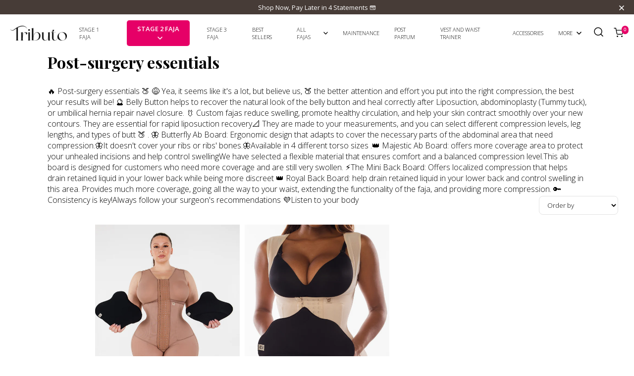

--- FILE ---
content_type: text/html; charset=utf-8
request_url: https://fajastributo.com/collections/snatch-combo-1/ab-board/
body_size: 31130
content:
<!DOCTYPE html><html lang="en" data-astro-cid-qsuuhzhh> <head><meta charset="UTF-8"><meta name="viewport" content="width=device-width, initial-scale=1"><title>Post-surgery essentials</title><link rel="canonical" href="https://fajastributo.com/collections/snatch-combo-1/ab-board/"><meta name="description" content="🔥 Post-surgery essentials 🍑 😅 Yea, it seems like it's a lot, but believe us, 🍑 the better attention and effort you put into the right compression, the best your results will be! 🔮 Belly Button helps to recover the natural look of the belly button and heal correctly after Liposuction, abdominoplasty (Tummy tuck), or umbilical hernia repair navel closure. 🩱 Custom fajas reduce swelling, promote healthy circulation, and help your skin contract smoothly over your new contours. They are essential for rapid liposuction recovery📐 They are made to your measurements, and you can select different compression levels, leg lengths, and types of butt 🍑 . 🦋 Butterfly Ab Board: Ergonomic design that adapts to cover the necessary parts of the abdominal area that need compression.🦋It doesn't cover your ribs or ribs' bones.🦋Available in 4 different torso sizes .👑 Majestic Ab Board: offers more coverage area to protect your unhealed incisions and help control swellingWe have selected a flexible material that ensures comfort and a balanced compression level.This ab board is designed for customers who need more coverage and are still very swollen. ⚡️The Mini Back Board: Offers localized compression that helps drain retained liquid in your lower back while being more discreet 👑 Royal Back Board: help drain retained liquid in your lower back and control swelling in this area. Provides much more coverage, going all the way to your waist, extending the functionality of the faja, and providing more compression. 🔑Consistency is key!Always follow your surgeon's recommendations 💜Listen to your body"><meta name="robots" content="index, follow"><meta property="og:title" content="Post-surgery essentials"><meta property="og:type" content="website"><meta property="og:image" content><meta property="og:url" content="https://fajastributo.com/collections/snatch-combo-1/ab-board/"><meta property="og:description" content="🔥 Post-surgery essentials 🍑 😅 Yea, it seems like it's a lot, but believe us, 🍑 the better attention and effort you put into the right compression, the best your results will be! 🔮 Belly Button helps to recover the natural look of the belly button and heal correctly after Liposuction, abdominoplasty (Tummy tuck), or umbilical hernia repair navel closure. 🩱 Custom fajas reduce swelling, promote healthy circulation, and help your skin contract smoothly over your new contours. They are essential for rapid liposuction recovery📐 They are made to your measurements, and you can select different compression levels, leg lengths, and types of butt 🍑 . 🦋 Butterfly Ab Board: Ergonomic design that adapts to cover the necessary parts of the abdominal area that need compression.🦋It doesn't cover your ribs or ribs' bones.🦋Available in 4 different torso sizes .👑 Majestic Ab Board: offers more coverage area to protect your unhealed incisions and help control swellingWe have selected a flexible material that ensures comfort and a balanced compression level.This ab board is designed for customers who need more coverage and are still very swollen. ⚡️The Mini Back Board: Offers localized compression that helps drain retained liquid in your lower back while being more discreet 👑 Royal Back Board: help drain retained liquid in your lower back and control swelling in this area. Provides much more coverage, going all the way to your waist, extending the functionality of the faja, and providing more compression. 🔑Consistency is key!Always follow your surgeon's recommendations 💜Listen to your body"><meta name="twitter:card" content="summary_large_image"><meta name="twitter:site" content="@YourTwitterHandle"><meta name="twitter:title" content="Post-surgery essentials"><meta name="twitter:description" content="🔥 Post-surgery essentials 🍑 😅 Yea, it seems like it's a lot, but believe us, 🍑 the better attention and effort you put into the right compression, the best your results will be! 🔮 Belly Button helps to recover the natural look of the belly button and heal correctly after Liposuction, abdominoplasty (Tummy tuck), or umbilical hernia repair navel closure. 🩱 Custom fajas reduce swelling, promote healthy circulation, and help your skin contract smoothly over your new contours. They are essential for rapid liposuction recovery📐 They are made to your measurements, and you can select different compression levels, leg lengths, and types of butt 🍑 . 🦋 Butterfly Ab Board: Ergonomic design that adapts to cover the necessary parts of the abdominal area that need compression.🦋It doesn't cover your ribs or ribs' bones.🦋Available in 4 different torso sizes .👑 Majestic Ab Board: offers more coverage area to protect your unhealed incisions and help control swellingWe have selected a flexible material that ensures comfort and a balanced compression level.This ab board is designed for customers who need more coverage and are still very swollen. ⚡️The Mini Back Board: Offers localized compression that helps drain retained liquid in your lower back while being more discreet 👑 Royal Back Board: help drain retained liquid in your lower back and control swelling in this area. Provides much more coverage, going all the way to your waist, extending the functionality of the faja, and providing more compression. 🔑Consistency is key!Always follow your surgeon's recommendations 💜Listen to your body"><link rel="icon" type="image/svg+xml" href="/favicon.svg"><link rel="sitemap" href="/sitemap-index.xml"><!-- Segmentify --><link rel="manifest" href="/manifest.json" crossorigin="use-credentials"><!-- UpPromote Pixel --><script async src="https://pixel.uppromote.com/collect/v1/collect?shop=tributo-mujer.myshopify.com"></script><!-- Inject build version globally --><script>(function(){const buildVersion = "08f75825287bfdabebf7f9af172ac8c9cb110843";

      window.BUILD_VERSION = buildVersion;
      console.log("BUILD_VERSION", window.BUILD_VERSION);
    })();</script><!-- Early Page Initialisation --><script type="module" src="/_astro/GlobalLayout.astro_astro_type_script_index_0_lang.DmPYxHX2.js"></script><!-- Initialize Analytics Modules --><script type="module" src="/_astro/GlobalLayout.astro_astro_type_script_index_1_lang.CfgUMJ6q.js"></script><!-- Cache Busting Script --><script type="module" src="/_astro/GlobalLayout.astro_astro_type_script_index_2_lang.CYoBP6q5.js"></script> <link rel="preload" as="image"> <link rel="image_src" media="print" onload="this.media='all'"> <link rel="preconnect" href="https://cdn.shopify.com" crossorigin> <link rel="preload" as="image" href="/img/logo-tributo.webp"> <link rel="preload" as="image" href="/img/icons/shopping_cart.svg"> <link rel="preconnect" href="https://fonts.gstatic.com" crossorigin> <link rel="preload" as="style" href="/fonts/fonts.css"> <link rel="stylesheet" href="/fonts/fonts.css" media="print" onload="this.media='all'"> <noscript> <link rel="stylesheet" href="/fonts/fonts.css"> </noscript>  <script type="module" src="/_astro/_...slug_.astro_astro_type_script_index_0_lang.Bs80eMTy.js"></script> <noscript><img height="1" width="1" style="display:none" src="https://www.facebook.com/tr?id=232562284118680&ev=PageView&noscript=1" data-astro-cid-qsuuhzhh></noscript><!-- JSON-LD Schemas --><script type="application/ld+json">{"@context":"https://schema.org","@type":"BreadcrumbList","itemListElement":[{"@type":"ListItem","position":1,"item":{"@type":"Website","@id":"https://fajastributo.com/","name":"Home"}},{"@type":"ListItem","position":2,"item":{"@type":"CollectionPage","@id":"https://fajastributo.com/collections/snatch-combo-1/ab-board/","name":"Post-surgery essentials"}}]}</script><script type="application/ld+json">{"@context":"https://schema.org","@type":"ItemList","name":"Post-surgery essentials","url":"https://fajastributo.com/collections/snatch-combo-1/ab-board/","description":"🔥 Post-surgery essentials 🍑 😅 Yea, it seems like it's a lot, but believe us, 🍑 the better attention and effort you put into the right compression, the best your results will be! 🔮 Belly Button helps to recover the natural look of the belly button and heal correctly after Liposuction, abdominoplasty (Tummy tuck), or umbilical hernia repair navel closure. 🩱 Custom fajas reduce swelling, promote healthy circulation, and help your skin contract smoothly over your new contours. They are essential for rapid liposuction recovery📐 They are made to your measurements, and you can select different compression levels, leg lengths, and types of butt 🍑 . 🦋 Butterfly Ab Board: Ergonomic design that adapts to cover the necessary parts of the abdominal area that need compression.🦋It doesn't cover your ribs or ribs' bones.🦋Available in 4 different torso sizes .👑 Majestic Ab Board: offers more coverage area to protect your unhealed incisions and help control swellingWe have selected a flexible material that ensures comfort and a balanced compression level.This ab board is designed for customers who need more coverage and are still very swollen. ⚡️The Mini Back Board: Offers localized compression that helps drain retained liquid in your lower back while being more discreet 👑 Royal Back Board: help drain retained liquid in your lower back and control swelling in this area. Provides much more coverage, going all the way to your waist, extending the functionality of the faja, and providing more compression. 🔑Consistency is key!Always follow your surgeon's recommendations 💜Listen to your body","itemListElement":[{"@type":"ListItem","position":1,"url":"https://fajastributo.com/1000-7-stage-1-faja","item":{"@type":"Product","@id":"https://fajastributo.com/1000-7-stage-1-faja","name":"1000-7 Stage 1 Faja With Bra","image":"https://cdn.shopify.com/s/files/1/1970/0347/products/Tributo_Stage1_1000-7_Black_4_306x.jpg.webp?v=1670446891","description":"Feel snatched with our 1000-7 Stage 1 Faja With Bra","brand":{"@type":"Brand","name":"Fajas Tributo"},"offers":{"@type":"Offer","url":"https://fajastributo.com/1000-7-stage-1-faja","priceCurrency":"USD","price":"128.0","availability":"https://schema.org/InStock","itemCondition":"https://schema.org/NewCondition"}}},{"@type":"ListItem","position":2,"url":"https://fajastributo.com/360-ab-belt","item":{"@type":"Product","@id":"https://fajastributo.com/360-ab-belt","name":"Saturn - 360 AB BELT","image":"https://cdn.shopify.com/s/files/1/1970/0347/files/Saturn_360_Belt_306x.jpg.webp?v=1748438425","description":"Feel snatched with our Saturn - 360 AB BELT","brand":{"@type":"Brand","name":"Fajas Tributo"},"offers":{"@type":"Offer","url":"https://fajastributo.com/360-ab-belt","priceCurrency":"USD","price":"60.0","availability":"https://schema.org/InStock","itemCondition":"https://schema.org/NewCondition"}}},{"@type":"ListItem","position":3,"url":"https://fajastributo.com/royal-back-board","item":{"@type":"Product","@id":"https://fajastributo.com/royal-back-board","name":"Royal - Back Board (Lumbar Molder)","image":"https://cdn.shopify.com/s/files/1/1970/0347/files/2_f6430d74-7d85-453f-b3e7-2ae328341519_306x.png.webp?v=1724805282","description":"Feel snatched with our Royal - Back Board (Lumbar Molder)","brand":{"@type":"Brand","name":"Fajas Tributo"},"offers":{"@type":"Offer","url":"https://fajastributo.com/royal-back-board","priceCurrency":"USD","price":"45.0","availability":"https://schema.org/InStock","itemCondition":"https://schema.org/NewCondition"}}},{"@type":"ListItem","position":4,"url":"https://fajastributo.com/ab-board-butterfly","item":{"@type":"Product","@id":"https://fajastributo.com/ab-board-butterfly","name":"Ab Board Butterfly","image":"https://cdn.shopify.com/s/files/1/1970/0347/files/Tributo_Ab_Board_Butterfly_306x.png.webp?v=1748438600","description":"Feel snatched with our Ab Board Butterfly","brand":{"@type":"Brand","name":"Fajas Tributo"},"offers":{"@type":"Offer","url":"https://fajastributo.com/ab-board-butterfly","priceCurrency":"USD","price":"35.0","availability":"https://schema.org/InStock","itemCondition":"https://schema.org/NewCondition"}}},{"@type":"ListItem","position":5,"url":"https://fajastributo.com/extender-with-4-rows-of-hooks","item":{"@type":"Product","@id":"https://fajastributo.com/extender-with-4-rows-of-hooks","name":"Extender With 4 Rows of Hooks","image":"https://cdn.shopify.com/s/files/1/1970/0347/files/1_92ff95a2-3f2c-488b-ac89-1b6686fc0820_306x.png.webp?v=1724805569","description":"Feel snatched with our Extender With 4 Rows of Hooks","brand":{"@type":"Brand","name":"Fajas Tributo"},"offers":{"@type":"Offer","url":"https://fajastributo.com/extender-with-4-rows-of-hooks","priceCurrency":"USD","price":"20.0","availability":"https://schema.org/InStock","itemCondition":"https://schema.org/NewCondition"}}},{"@type":"ListItem","position":6,"url":"https://fajastributo.com/ab-board-majestic","item":{"@type":"Product","@id":"https://fajastributo.com/ab-board-majestic","name":"Ab Board Majestic","image":"https://cdn.shopify.com/s/files/1/1970/0347/files/2_d46bd845-7efb-404d-badc-162726c7f1dd_306x.png.webp?v=1724440401","description":"Feel snatched with our Ab Board Majestic","brand":{"@type":"Brand","name":"Fajas Tributo"},"offers":{"@type":"Offer","url":"https://fajastributo.com/ab-board-majestic","priceCurrency":"USD","price":"45.0","availability":"https://schema.org/InStock","itemCondition":"https://schema.org/NewCondition"}}},{"@type":"ListItem","position":7,"url":"https://fajastributo.com/deluxe-belly-button-shaper-silicone-plug","item":{"@type":"Product","@id":"https://fajastributo.com/deluxe-belly-button-shaper-silicone-plug","name":"Deluxe Belly Button Shaper silicone plug","image":"https://cdn.shopify.com/s/files/1/1970/0347/products/deluxe-belly-button-shaper-silicone-plug-451_306x.jpg.webp?v=1654091179","description":"Feel snatched with our Deluxe Belly Button Shaper silicone plug","brand":{"@type":"Brand","name":"Fajas Tributo"},"offers":{"@type":"Offer","url":"https://fajastributo.com/deluxe-belly-button-shaper-silicone-plug","priceCurrency":"USD","price":"30.0","availability":"https://schema.org/InStock","itemCondition":"https://schema.org/NewCondition"}}},{"@type":"ListItem","position":8,"url":"https://fajastributo.com/mini-back-board-lumbar-molder","item":{"@type":"Product","@id":"https://fajastributo.com/mini-back-board-lumbar-molder","name":"Mini - Back Board (Lumbar Molder)","image":"https://cdn.shopify.com/s/files/1/1970/0347/files/1_e78cedc9-4431-4bc7-bfc2-d36e2e030dcd_306x.png.webp?v=1724805082","description":"Feel snatched with our Mini - Back Board (Lumbar Molder)","brand":{"@type":"Brand","name":"Fajas Tributo"},"offers":{"@type":"Offer","url":"https://fajastributo.com/mini-back-board-lumbar-molder","priceCurrency":"USD","price":"28.0","availability":"https://schema.org/InStock","itemCondition":"https://schema.org/NewCondition"}}},{"@type":"ListItem","position":9,"url":"https://fajastributo.com/serena-faja-2007-bra-full-back-with-sleeves-option-custom-colombian-faja-no-rods","item":{"@type":"Product","@id":"https://fajastributo.com/serena-faja-2007-bra-full-back-with-sleeves-option-custom-colombian-faja-no-rods","name":"2007 Serena Custom Colombian Stage 2 faja with thick strap and bra, post-lipo, and BBL, Waist definition with long-wear comfort (no rods)","image":"https://cdn.shopify.com/s/files/1/1970/0347/products/serena-2007-bra-full-back-with-sleeves-option-custom-colombian-faja-no-rods-shapewear-814_306x.jpg.webp?v=1758144612","description":"Feel snatched with our 2007 Serena Custom Colombian Stage 2 faja with thick strap and bra, post-lipo, and BBL, Waist definition with long-wear comfort (no rods)","brand":{"@type":"Brand","name":"Fajas Tributo"},"offers":{"@type":"Offer","url":"https://fajastributo.com/serena-faja-2007-bra-full-back-with-sleeves-option-custom-colombian-faja-no-rods","priceCurrency":"USD","price":172,"availability":"https://schema.org/InStock","itemCondition":"https://schema.org/NewCondition"}}},{"@type":"ListItem","position":10,"url":"https://fajastributo.com/serena-faja-2004-tick-straps-sleeves-option-full-back-custom-colombian-faja-no-rods","item":{"@type":"Product","@id":"https://fajastributo.com/serena-faja-2004-tick-straps-sleeves-option-full-back-custom-colombian-faja-no-rods","name":"2004 Serena Custom Colombian Stage 2 faja with thick straps, post-lipo, and BBL, Waist definition with long-wear comfort (no rods).","image":"https://cdn.shopify.com/s/files/1/1970/0347/products/serena-2004-thick-straps-sleeves-option-full-back-custom-colombian-faja-no-rods-golden-cocoa-sleeveless-short-shapewear-622_306x.jpg.webp?v=1763049329","description":"Feel snatched with our 2004 Serena Custom Colombian Stage 2 faja with thick straps, post-lipo, and BBL, Waist definition with long-wear comfort (no rods).","brand":{"@type":"Brand","name":"Fajas Tributo"},"offers":{"@type":"Offer","url":"https://fajastributo.com/serena-faja-2004-tick-straps-sleeves-option-full-back-custom-colombian-faja-no-rods","priceCurrency":"USD","price":160,"availability":"https://schema.org/InStock","itemCondition":"https://schema.org/NewCondition"}}},{"@type":"ListItem","position":11,"url":"https://fajastributo.com/serena-faja-2017-thin-straps-bra-custom-colombian-faja-no-rods","item":{"@type":"Product","@id":"https://fajastributo.com/serena-faja-2017-thin-straps-bra-custom-colombian-faja-no-rods","name":"2017 Serena Custom Colombian Stage 2 faja with thin strap and bra, post-lipo, and BBL, Waist definition with long-wear comfort (no rods).","image":"https://cdn.shopify.com/s/files/1/1970/0347/products/serena-2017-thin-straps-bra-custom-colombian-faja-no-rods-golden-cocoa-12-thigh-shapewear-732_306x.jpg.webp?v=1758144734","description":"Feel snatched with our 2017 Serena Custom Colombian Stage 2 faja with thin strap and bra, post-lipo, and BBL, Waist definition with long-wear comfort (no rods).","brand":{"@type":"Brand","name":"Fajas Tributo"},"offers":{"@type":"Offer","url":"https://fajastributo.com/serena-faja-2017-thin-straps-bra-custom-colombian-faja-no-rods","priceCurrency":"USD","price":168,"availability":"https://schema.org/InStock","itemCondition":"https://schema.org/NewCondition"}}},{"@type":"ListItem","position":12,"url":"https://fajastributo.com/1007-bra-and-elbow-sleeves-and-full-back-support-custom-colombian-faja","item":{"@type":"Product","@id":"https://fajastributo.com/1007-bra-and-elbow-sleeves-and-full-back-support-custom-colombian-faja","name":"1007 Custom Colombian Stage 2 Faja with Sleeves for Arm Contouring, Bra Design for Ultra Hourglass Waist in Lipo and BBL Recovery","image":"https://cdn.shopify.com/s/files/1/1970/0347/files/1007-bra-custom-colombian-faja-full-back-with-sleeves-option-cocoa-elbow-extra-high-shapewear-558_306x.jpg.webp?v=1759411982","description":"Feel snatched with our 1007 Custom Colombian Stage 2 Faja with Sleeves for Arm Contouring, Bra Design for Ultra Hourglass Waist in Lipo and BBL Recovery","brand":{"@type":"Brand","name":"Fajas Tributo"},"offers":{"@type":"Offer","url":"https://fajastributo.com/1007-bra-and-elbow-sleeves-and-full-back-support-custom-colombian-faja","priceCurrency":"USD","price":"210.0","availability":"https://schema.org/InStock","itemCondition":"https://schema.org/NewCondition"}}}]}</script><script type="application/ld+json">{"@context":"https://schema.org","@type":"CollectionPage","name":"Post-surgery essentials","description":"🔥 Post-surgery essentials 🍑 😅 Yea, it seems like it's a lot, but believe us, 🍑 the better attention and effort you put into the right compression, the best your results will be! 🔮 Belly Button helps to recover the natural look of the belly button and heal correctly after Liposuction, abdominoplasty (Tummy tuck), or umbilical hernia repair navel closure. 🩱 Custom fajas reduce swelling, promote healthy circulation, and help your skin contract smoothly over your new contours. They are essential for rapid liposuction recovery📐 They are made to your measurements, and you can select different compression levels, leg lengths, and types of butt 🍑 . 🦋 Butterfly Ab Board: Ergonomic design that adapts to cover the necessary parts of the abdominal area that need compression.🦋It doesn't cover your ribs or ribs' bones.🦋Available in 4 different torso sizes .👑 Majestic Ab Board: offers more coverage area to protect your unhealed incisions and help control swellingWe have selected a flexible material that ensures comfort and a balanced compression level.This ab board is designed for customers who need more coverage and are still very swollen. ⚡️The Mini Back Board: Offers localized compression that helps drain retained liquid in your lower back while being more discreet 👑 Royal Back Board: help drain retained liquid in your lower back and control swelling in this area. Provides much more coverage, going all the way to your waist, extending the functionality of the faja, and providing more compression. 🔑Consistency is key!Always follow your surgeon's recommendations 💜Listen to your body","url":"https://fajastributo.com/collections/snatch-combo-1/ab-board/"}</script><script type="application/ld+json">{"@context":"https://schema.org","@type":"AggregateOffer","priceCurrency":"USD","offerCount":12,"lowPrice":20,"highPrice":210}</script><script type="application/ld+json">{"@context":"https://schema.org","@type":"Organization","name":"Fajas Tributo","url":"https://fajastributo.com/","logo":"/img/logo-tributo.webp"}</script><style>.noBackground[data-astro-cid-k2ym5rhz]{background:none!important}.collection_banner__content[data-astro-cid-k2ym5rhz]{top:0;height:100vh;position:absolute;width:100%;z-index:15;background:linear-gradient(360deg,#0000009e,#0000)}.tagline-collections-banner[data-astro-cid-k2ym5rhz]{width:85%;height:75vh;margin:auto auto 56px;display:flex;flex-direction:column;align-items:center;justify-content:end}.collection_banner__content[data-astro-cid-k2ym5rhz] h1[data-astro-cid-k2ym5rhz]{font-size:36px;font-weight:600px;color:#fff}.collection_banner__content[data-astro-cid-k2ym5rhz] p[data-astro-cid-k2ym5rhz]{font-size:15px;font-weight:300px;line-height:26px;color:#fff;text-align:center}.collection_banner[data-astro-cid-k2ym5rhz] img[data-astro-cid-k2ym5rhz]{width:100%;height:100%;object-fit:cover;object-position:center}.collection_banner[data-astro-cid-k2ym5rhz]{position:relative;width:100%;height:86vh;max-height:710px;overflow:hidden}@media screen and (min-width: 768px){.tagline-collections-banner[data-astro-cid-k2ym5rhz]{align-items:flex-start;max-height:700px;height:60vh}.collection_banner__content[data-astro-cid-k2ym5rhz] h1[data-astro-cid-k2ym5rhz]{font-size:45px;font-weight:600px;text-align:center}.collection_banner__content[data-astro-cid-k2ym5rhz] p[data-astro-cid-k2ym5rhz]{font-size:18px;line-height:32px;font-weight:300px;text-align:left;max-width:480px}}.tagline-collections-banner[data-astro-cid-55ywsbrg]{width:85%;height:30vh;margin:auto auto 56px;display:flex;flex-direction:column;align-items:center;justify-content:end}.collection_listing[data-astro-cid-55ywsbrg]{min-height:100vh}@media screen and (min-width: 768px){.tagline-collections-banner[data-astro-cid-55ywsbrg]{align-items:flex-start;max-height:700px;height:30vh}}
.modal[data-v-436c8a1d]{display:flex;position:fixed;top:0;left:0;z-index:2147483001;width:100%;height:100%;background-color:#000c;justify-content:center;align-items:center}.modal-activator[data-v-436c8a1d]{cursor:pointer}.close[data-v-436c8a1d]{position:absolute;top:18px;right:17px;cursor:pointer;z-index:2147483002;width:20px;height:20px;border-radius:100%}@media (min-width: 769px){.close[data-v-436c8a1d]{top:28px;right:45px}}.newletter-form-wrapper[data-v-d3d47b31]{margin:auto;max-width:289px;padding-bottom:60px}.countdown[data-v-d3d47b31]{display:flex;justify-content:space-around;margin-top:20px}.countdown div[data-v-d3d47b31]{display:flex;flex-direction:column;align-items:center;gap:10px}.countdown-box[data-v-d3d47b31]{display:flex;justify-content:center;align-items:center;width:14px;height:24px;padding:25px;border-radius:10px;font-size:22px;border:1px solid #d6d6d6}form[data-v-d3d47b31]{width:100%;margin-top:24px}.sign-up[data-v-d3d47b31]{border-radius:10px;background:#da0c3c;box-shadow:0 4px 4px #00000040;cursor:pointer;width:100%;height:49px;border:none;color:#fff;text-align:center;font-family:Open Sans;font-size:14px;font-style:normal;font-weight:700;line-height:110%}.skip-sign-up[data-v-d3d47b31]{margin-top:10px;border-radius:10px;background:transparent;box-shadow:0 2px 5px 1px #00000040;cursor:pointer;width:100%;height:39px;border:none;color:#000;text-align:center;font-family:Open Sans;font-size:14px;font-style:normal;font-weight:500;line-height:110%}.disclaimer[data-v-d3d47b31]{font-size:11px;font-weight:400;line-height:1.2;letter-spacing:-.385px;color:#000;margin-top:12px;font-family:Open Sans}.disclaimer a[data-v-d3d47b31]{color:#000}.error[data-v-d3d47b31]{color:red;font-size:12px;font-weight:400;line-height:1.2;letter-spacing:-.385px}#email[data-v-d3d47b31]{width:100%;padding:14px;border:1px solid #d6d6d6;border-radius:10px;box-sizing:border-box;font-family:Open Sans;font-size:14px;font-style:normal;font-weight:400;letter-spacing:-.385px;color:#000}#email.error[data-v-d3d47b31]{border:1px solid red}#email.valid[data-v-d3d47b31]{border:1px solid green}.input-field[data-v-d3d47b31]{margin-bottom:10px}.second-title[data-v-d3d47b31]{font-size:22px;text-align:center;color:#d90d3c;font-family:Open Sans;font-weight:600;max-width:285px;line-height:110%;text-align:left;margin:56px auto auto}.modal-content[data-v-c4ec3b42]{border-radius:20px}.subscribe-wrapper[data-v-c4ec3b42]{display:flex;flex-direction:column;justify-content:center;align-items:center;background:#fff;border-bottom-right-radius:20px;border-bottom-left-radius:20px;padding:0 20px}.banner[data-v-c4ec3b42]{width:100%;height:220px;object-fit:cover;object-position:50% 8%;border-top-left-radius:20px;border-top-right-radius:20px;display:block}.progress-container[data-v-273de6d8]{width:100%;margin:15px 0}.progress-bar[data-v-273de6d8]{width:100%;height:8px;background-color:#f0f0f0;border-radius:4px;overflow:hidden}.progress-fill[data-v-273de6d8]{height:100%;background-color:#e60067;transition:width .3s ease-in-out;border-radius:4px}.progress-fill.completed[data-v-273de6d8]{background-color:#4caf50}.progress-message[data-v-273de6d8]{margin-top:8px;font-size:13px;color:#464646;font-family:Open Sans,sans-serif;text-align:center}.completed-text[data-v-273de6d8]{color:#4caf50}.isLoading[data-v-6a9bbf32]:after{content:"";position:absolute;width:16px;height:16px;inset:0;margin:auto;border:4px solid transparent;border-top-color:#fff;border-radius:50%;animation:button-loading-spinner-6a9bbf32 1s ease infinite}@keyframes button-loading-spinner-6a9bbf32{0%{transform:rotate(0)}to{transform:rotate(1turn)}}.additional-discount-info[data-v-6a9bbf32],.content-aditional label[data-v-6a9bbf32]{font-size:14px}input[data-v-6a9bbf32]{font-family:Open Sans,sans-serif;font-weight:300}input[data-v-6a9bbf32]:focus-visible{outline:.5px solid #464646}.discount-badge.discount-applicable[data-v-6a9bbf32]{background-color:#e3fce7!important}.discount-container .discount-badge[data-v-6a9bbf32]{margin-top:10px;background-color:#ffc37e;color:#004118;padding:.2rem .5rem;border-radius:34px;font-weight:500;font-size:11px;display:inline-block;width:auto}.discount-badge-text[data-v-6a9bbf32]{display:inline-block;margin:0 5px;font-size:13px}.cart-modal[data-v-6a9bbf32],.cart-modal-content[data-v-6a9bbf32]{width:100%;right:0}.cart-modal-content[data-v-6a9bbf32]{background-color:#fff;position:absolute;z-index:5;min-height:100%;transform:translate(100%);transition:transform .3s ease-in-out;animation:slideInFromRight-6a9bbf32 .3s ease-in-out forwards}.cart-modal[data-v-6a9bbf32]{position:fixed;z-index:2147483001;left:0;top:0;height:100%;overflow:auto;background-color:#0000;transition:background-color .3s ease-in-out;animation:fadeInBackdrop-6a9bbf32 .3s ease-in-out forwards}@keyframes slideInFromRight-6a9bbf32{0%{transform:translate(100%)}to{transform:translate(0)}}@keyframes fadeInBackdrop-6a9bbf32{0%{background-color:#0000}to{background-color:#000000e6}}.img_cart img[data-v-6a9bbf32]{width:47%;border-radius:20px;box-shadow:0 2px 8px #0000000d}.img_cart[data-v-6a9bbf32]{display:contents}.item_in_cart[data-v-6a9bbf32]{list-style-type:none;display:flex;flex-direction:column;align-items:center;margin-bottom:20px}.separator[data-v-6a9bbf32],.quantity-product[data-v-6a9bbf32],.section-addons[data-v-6a9bbf32]{border-top:1px solid #cbcbcb;margin-top:20px}.separator[data-v-6a9bbf32]{height:1px;width:100%;margin-bottom:20px}.container-cart-modal[data-v-6a9bbf32],.content-aditional[data-v-6a9bbf32]{width:90%;margin:auto}.container-cart-modal[data-v-6a9bbf32]{padding-top:13px;margin-bottom:54px}.cart-empty[data-v-6a9bbf32]{margin-top:30px}.cart-empty p[data-v-6a9bbf32]{font-size:15px}.button-principal-orange[data-v-6a9bbf32]{width:100%;max-width:420px;background-color:#e60067;height:44px;color:#fff;border:none;border-radius:34px;font-family:Open Sans,sans-serif;font-weight:600;box-shadow:#e60067 0 0 3px;cursor:pointer}.button-principal-orange[data-v-6a9bbf32]:hover{box-shadow:#e60067 0 0 6px;cursor:pointer;font-weight:600;transition:all .3s ease}.list-products-cart[data-v-6a9bbf32]{padding-top:0;padding-bottom:80px}.list-products-cart ul[data-v-6a9bbf32]{padding-left:0%}.content-product[data-v-6a9bbf32]{display:flex;align-items:flex-start}.basic-descroption-product[data-v-6a9bbf32]{padding-left:10px}.less-quantity[data-v-6a9bbf32],.more-quantity[data-v-6a9bbf32]{width:44px;height:44px;background-color:#fff;border:none;display:flex;align-items:center;justify-content:center;cursor:pointer}.input-quantity[data-v-6a9bbf32]{height:44px;width:47%;border:none;border-left:1px solid #dbdbdb;border-right:1px solid #dbdbdb;pointer-events:none;font-size:15px;text-align:center;display:flex;align-items:center;justify-content:center;padding:0;margin:0}.quantity-spinner[data-v-6a9bbf32]{width:16px;height:16px;border:2px solid #f3f3f3;border-top:2px solid #dbdbdb;border-radius:50%;animation:quantity-spin-6a9bbf32 1s linear infinite}@keyframes quantity-spin-6a9bbf32{0%{transform:rotate(0)}to{transform:rotate(360deg)}}.less-quantity.disabled[data-v-6a9bbf32],.more-quantity.disabled[data-v-6a9bbf32]{opacity:.5;cursor:not-allowed}.less-quantity.disabled[data-v-6a9bbf32]:hover,.more-quantity.disabled[data-v-6a9bbf32]:hover{background-color:#fff}.header-cart[data-v-6a9bbf32]{margin-top:1px}.title-cart[data-v-6a9bbf32]{font-size:21px}.number-products[data-v-6a9bbf32]{font-size:12.5px;display:flex;margin-top:12px;padding-bottom:12px;border-bottom:.95px solid #000;align-items:center}.number-products span[data-v-6a9bbf32]{margin-left:5px}.basic-descroption-product p[data-v-6a9bbf32]{font-size:13px}.pricing-product-cart[data-v-6a9bbf32]{margin-top:10px}.price-with-discount[data-v-6a9bbf32]{display:flex;flex-direction:column;gap:2px}.original-price[data-v-6a9bbf32]{text-decoration:line-through;color:#999;font-size:12px;margin:0}.discounted-price[data-v-6a9bbf32]{color:#e60067;font-size:13px;margin:0}.single-price[data-v-6a9bbf32]{font-size:13px;margin:0}.summary-customization[data-v-6a9bbf32]{margin-top:24px}.header-customization[data-v-6a9bbf32]{font-size:12.5px}.list-opc-customization[data-v-6a9bbf32],.addons-item ul[data-v-6a9bbf32]{list-style:none}.list-opc-customization[data-v-6a9bbf32]{margin-top:12px}.opc-color[data-v-6a9bbf32]{display:flex}.list-opc-customization li[data-v-6a9bbf32]{font-size:12.5px;font-family:Open Sans,sans-serif;font-weight:300;margin-bottom:12px;display:flex;align-items:center}.list-opc-customization li[data-v-6a9bbf32]:before{content:"•";color:#000;font-weight:lighter;display:inline-block;width:1px;margin-right:15px;margin-left:10px}.cta-see p[data-v-6a9bbf32]{color:#ff2d8c;text-decoration:.5px #ff2d8c underline;margin-top:20px;cursor:pointer}.quantity-product[data-v-6a9bbf32]{border-bottom:.5px solid #c5c5c5}.container-aditional-section-cart[data-v-6a9bbf32]{display:flex;align-items:center;justify-content:space-between;width:90%;margin:auto}.container-aditional-section-cart .title[data-v-6a9bbf32]{font-size:12px}.quantity--input[data-v-6a9bbf32]{display:flex;align-items:center;justify-content:end;min-width:175px}.section-addons[data-v-6a9bbf32]{padding-top:12px}.addons-item ul li[data-v-6a9bbf32]{font-size:13px;margin-bottom:12px;display:flex;gap:10px;align-items:center;min-width:175px;justify-content:space-between}.addons-container[data-v-6a9bbf32]{align-items:flex-start}.addon-price-with-discount[data-v-6a9bbf32]{display:flex;flex-direction:column;gap:2px;text-align:right}.addon-original-price[data-v-6a9bbf32]{text-decoration:line-through;color:#999;font-size:11px;margin:0}.addon-discounted-price[data-v-6a9bbf32]{color:#e60067;font-size:13px;margin:0}.addon-single-price[data-v-6a9bbf32]{margin:0}.droptown-aditional[data-v-6a9bbf32]{border-top:.5px solid #ea696a;padding-top:10px;padding-bottom:10px}.content-aditional[data-v-6a9bbf32]{margin-top:15px;margin-bottom:26px}.content-aditional input[data-v-6a9bbf32]{border:1px solid #e9e9e9;margin-top:10px;width:100%;border-radius:20px}.general-input[data-v-6a9bbf32]{height:45px}.aditional-notes-input[data-v-6a9bbf32]{min-height:49px}.color-circle[data-v-6a9bbf32]{width:13px;height:13px;margin-top:3px;margin-left:4px;display:inline-block;border-radius:50%}.container-cta[data-v-6a9bbf32]{display:flex;justify-content:center;position:fixed;bottom:0;left:0;right:0;padding:15px 5%;background:linear-gradient(to top,#fff 70%,#fff0);z-index:2147483002}@media only screen and (min-width: 932px){.container-cta[data-v-6a9bbf32]{left:auto;right:0;width:53%;max-width:53%;margin-right:0;border-radius:0 0 20px 20px;padding:15px 0}}@media only screen and (min-width: 932px){.img_cart img[data-v-6a9bbf32]{width:30%}.item_in_cart[data-v-6a9bbf32]{padding:20px}.cart-modal-content[data-v-6a9bbf32]{width:53%}}#navBarDesktop[data-astro-cid-aqkq3fgc]{display:flex;justify-content:space-between;align-items:center;height:100%;padding:0 10px}.navBarDesktopItem[data-astro-cid-aqkq3fgc]{position:relative}.nav-link[data-astro-cid-aqkq3fgc]{display:flex;align-items:center;padding:0 15px;color:#000;text-decoration:none;font-size:12.5px;font-family:Open Sans,sans-serif;font-weight:300;text-rendering:optimizeLegibility;transition:color .2s ease,transform .2s ease}.nav-link[data-astro-cid-aqkq3fgc].uppercase{text-transform:uppercase}.nav-link[data-astro-cid-aqkq3fgc]:hover{color:#000;font-family:Open Sans,sans-serif;font-weight:400}.highlight-menu[data-astro-cid-aqkq3fgc]{display:inline-block;padding:8px 15px;margin:5px;border-radius:5px;color:#fff;text-align:center;text-decoration:none;font-size:13px;cursor:pointer;background-color:#e60067;font-weight:600;transition:background-color .2s ease}.blackfriday-menu[data-astro-cid-aqkq3fgc]{display:inline-block;padding:8px 15px;margin:5px;border-radius:5px;color:#fff;text-align:center;text-decoration:none;font-size:13px;cursor:pointer;background-color:#252065;font-weight:600;transition:background-color .2s ease}.blackfriday-menu[data-astro-cid-aqkq3fgc]:hover{background-color:#333}.highlight-menu[data-astro-cid-aqkq3fgc] .icon-dropdown[data-astro-cid-aqkq3fgc].inside-highlight{margin-left:8px;vertical-align:middle;color:#fff}.highlight-menu[data-astro-cid-aqkq3fgc] .icon-dropdown[data-astro-cid-aqkq3fgc].inside-highlight path[data-astro-cid-aqkq3fgc]{stroke:#fff}.first-item[data-astro-cid-aqkq3fgc]:hover .highlight-menu[data-astro-cid-aqkq3fgc]{background-color:#cc0058}.icon-dropdown[data-astro-cid-aqkq3fgc]{margin-left:.5rem;transition:transform .2s ease}.navBarDesktopItem[data-astro-cid-aqkq3fgc]:hover .icon-dropdown[data-astro-cid-aqkq3fgc]{transform:rotate(180deg)}.navBarDesktopItemSubmenu[data-astro-cid-aqkq3fgc]{position:absolute;top:100%;left:50%;transform:translate(-50%);min-width:200px;opacity:0;visibility:hidden;transition:all .2s ease;padding-top:.5rem}.submenu-container[data-astro-cid-aqkq3fgc]{background-color:#fff;border-radius:12px;box-shadow:0 4px 20px #00000014;padding:.75rem;display:flex;flex-direction:column}.navBarDesktopItem[data-astro-cid-aqkq3fgc]:hover .navBarDesktopItemSubmenu[data-astro-cid-aqkq3fgc]{opacity:1;visibility:visible}.submenu-link[data-astro-cid-aqkq3fgc]{color:#393939;text-decoration:none;padding:.75rem 1rem;font-size:.875rem;border-radius:6px;transition:all .2s ease}.submenu-link[data-astro-cid-aqkq3fgc]:hover{background-color:#f5f5f5;color:#e60067}@media only screen and (max-width: 900px){#navBarDesktop[data-astro-cid-aqkq3fgc]{display:none}}@media only screen and (max-width: 1442px){#navBarDesktop[data-astro-cid-aqkq3fgc] .navBarDesktopItem[data-astro-cid-aqkq3fgc] a[data-astro-cid-aqkq3fgc]{font-size:11px}}@media (min-width: 900px){#leftNavBarMobile[data-astro-cid-whygqz4q]{display:none}}.mobileMenuClose[data-astro-cid-whygqz4q]{position:fixed;width:100%;background-color:#fff;box-shadow:0 2px 8px #0000000d;z-index:1}.mobileNavItemSubmenu[data-astro-cid-whygqz4q]{display:none}.mobileNavItem[data-astro-cid-whygqz4q]:target .mobileNavItemSubmenu[data-astro-cid-whygqz4q]{display:block}.arrow[data-astro-cid-whygqz4q]{display:inline-block;margin-right:5px;cursor:pointer}#mobileMenu[data-astro-cid-whygqz4q]{position:fixed;top:0;left:0;width:100%;height:100%;overflow-y:auto;z-index:40;background-color:#fff;color:#000;font-family:Open Sans,sans-serif;transform:translate(-100%);transition:transform .3s ease-in-out}#mobileMenu[data-astro-cid-whygqz4q].mobile-menu-visible{transform:translate(0)}#mobileMenu[data-astro-cid-whygqz4q].mobile-menu-hidden{transform:translate(-100%)}.mobileNavItem[data-astro-cid-whygqz4q]{margin-bottom:10px}.mobileNavItem[data-astro-cid-whygqz4q] a[data-astro-cid-whygqz4q]{color:#fff;text-decoration:none}.mobileNavItemSubmenu[data-astro-cid-whygqz4q]{margin-left:20px}a[data-astro-cid-whygqz4q]{color:#000;text-decoration:none}.accordion-container[data-astro-cid-whygqz4q]{width:100%;margin:48px auto auto}.accordion[data-astro-cid-whygqz4q]{background-color:#fff;color:#000;cursor:pointer;padding:16px 10px;width:100%;text-align:left;border:none;outline:none;font-size:15px;transition:all .2s ease}.active[data-astro-cid-whygqz4q],.accordion[data-astro-cid-whygqz4q]:hover{background-color:#fff}.accordion[data-astro-cid-whygqz4q]:after{color:#000;font-weight:700;float:right;margin-left:5px}.subtitle-module[data-astro-cid-whygqz4q]{display:flex;justify-content:space-between;align-items:center}.subtitle-module[data-astro-cid-whygqz4q] p[data-astro-cid-whygqz4q]{font-family:Open Sans,sans-serif!important;font-weight:500!important;font-size:15px;margin:0}.title-module[data-astro-cid-whygqz4q]{display:flex;justify-content:space-between;align-items:center;height:60px}.title-module[data-astro-cid-whygqz4q] p[data-astro-cid-whygqz4q]{max-width:243px;font-size:18px;font-family:Playfair Display;font-weight:400;margin:0}.panel[data-astro-cid-whygqz4q]{padding:0 18px;background-color:#fff;max-height:0;overflow:hidden;transition:max-height .3s ease-out;border-bottom:1px solid #f0f0f0}.item-menu[data-astro-cid-whygqz4q]{border-bottom:1px solid #f0f0f0}.border-bottom-none[data-astro-cid-whygqz4q]{border-bottom:none}.space-bottom[data-astro-cid-whygqz4q]{padding-bottom:20px}.container-modules[data-astro-cid-whygqz4q] li[data-astro-cid-whygqz4q]{color:#393939;padding:12px 0;font-family:Open Sans;font-weight:400;font-size:15px;list-style:none;transition:color .2s ease}.container-modules[data-astro-cid-whygqz4q] li[data-astro-cid-whygqz4q]:hover{color:#e60067}.container-modules[data-astro-cid-whygqz4q] li[data-astro-cid-whygqz4q] a[data-astro-cid-whygqz4q]{display:block;transition:color .2s ease}.container-modules[data-astro-cid-whygqz4q] li[data-astro-cid-whygqz4q] a[data-astro-cid-whygqz4q]:hover{color:#e60067}.container-close[data-astro-cid-whygqz4q]{width:95%;display:flex;justify-content:flex-end;height:35px;padding:20px 0}.container-close[data-astro-cid-whygqz4q] svg[data-astro-cid-whygqz4q]{padding:8px;cursor:pointer;border-radius:50%;transition:background-color .2s ease}.container-close[data-astro-cid-whygqz4q] svg[data-astro-cid-whygqz4q]:hover{background-color:#f5f5f5}.container-menu[data-astro-cid-whygqz4q]{width:90%;margin:auto;padding-top:80px}.secundary-menu[data-astro-cid-whygqz4q]{border-top:1px solid #f0f0f0;margin-top:30px;padding-top:20px;padding-bottom:50px}.menu-highlight[data-astro-cid-whygqz4q]{display:inline-block;padding:8px 16px;margin:5px 0;border-radius:6px;color:#fff;text-align:center;text-decoration:none;font-size:14px;cursor:pointer;background-color:#e60067;transition:background-color .2s ease}.menu-highlight[data-astro-cid-whygqz4q]:hover{background-color:#cc0058}.menu-blackfriday[data-astro-cid-whygqz4q]{display:inline-block;padding:8px 16px;margin:5px 0;border-radius:6px;color:#fff;text-align:center;text-decoration:none;font-size:14px;cursor:pointer;background-color:#252065;font-weight:600;transition:background-color .2s ease}.menu-blackfriday[data-astro-cid-whygqz4q]:hover{background-color:#333}.menu-highlight[data-astro-cid-whygqz4q] .mobile-icon-dropdown[data-astro-cid-whygqz4q].inside-highlight{margin-left:8px;vertical-align:middle}.accordion[data-astro-cid-whygqz4q] svg[data-astro-cid-whygqz4q]{transition:transform .2s ease}.accordion[data-astro-cid-whygqz4q].active svg[data-astro-cid-whygqz4q]{transform:rotate(180deg)}.accordion[data-astro-cid-whygqz4q]:active{background-color:#f9f9f9}#mobileMenu[data-astro-cid-whygqz4q]{scroll-behavior:smooth}.lazy-container[data-v-878dd084]{position:relative;width:100%;overflow:hidden}.lazy-inner[data-v-878dd084]{pointer-events:auto}.product_container[data-v-cb71e2ef]{width:100%;position:relative;overflow:hidden}.discount_badge[data-v-cb71e2ef]{position:absolute;top:25px;right:25px;color:#fff;padding:3px 15px;font-size:12px;font-weight:700;border-radius:2px;text-align:center;transform:rotate(45deg);translate:50% -50%;width:90px;z-index:1}.discount_badge span[data-v-cb71e2ef]{font-size:9px}.product_image_container[data-v-cb71e2ef]{width:100%;overflow:hidden;min-height:300px;background-color:#f0f0f0}.product_image_container picture[data-v-cb71e2ef]{display:block;width:100%;height:100%}.product_image_container img[data-v-cb71e2ef]{display:block;width:100%;height:100%;min-height:300px;max-height:600px;object-fit:cover}.product_color_badges[data-v-cb71e2ef]{height:20px;display:flex;flex-direction:row;justify-content:left;align-items:left;margin:18px 0 6px}.product_color_badge[data-v-cb71e2ef]{width:15px;height:15px;border-radius:50%;margin-right:-6px;border:.5px solid #fff}.product_info_container[data-v-cb71e2ef]{width:95%;margin:auto}.product_title[data-v-cb71e2ef]{font-size:14px;font-weight:400;color:#000}.product_price[data-v-cb71e2ef]{font-size:14px;color:#000;margin-top:2px}.product_link[data-v-cb71e2ef]{text-decoration:none}@media only screen and (min-width: 959px){.product_image_container img[data-v-cb71e2ef]{min-height:400px;height:480px;object-fit:cover}.limit_height[data-v-cb71e2ef]{max-height:429.5px!important}}@media only screen and (min-width: 1500px){.product_image_container img[data-v-cb71e2ef]{min-height:400px;height:560px;object-fit:cover;min-width:300px}.limit_height[data-v-cb71e2ef]{max-height:429.5px!important}}.product_container[data-v-484a5090]{width:400px}.button-filter[data-v-484a5090]{width:100px;height:38px;color:#000;border:1px solid #e3e3e3;border-radius:3px;background-color:#fff;font-family:Open Sans,sans-serif;font-weight:300;margin-right:5px}.select-order-by[data-v-484a5090]{height:38px;font-family:Open Sans,sans-serif;font-weight:300;color:#000;border:1px solid #e3e3e3;border-radius:3px}.product-listing-grid[data-v-484a5090]{width:84%;margin:auto;display:grid;grid-template-columns:repeat(4,1fr);grid-gap:10px}.product-listing-filters[data-v-484a5090]{display:flex;width:95%;margin:auto;justify-content:flex-end;padding-top:20px;padding-bottom:20px}@media (max-width: 768px){.product-listing-grid[data-v-484a5090]{grid-template-columns:repeat(1,1fr)!important}.product_container[data-v-484a5090]{width:100%}}@media (min-width: 769px) and (max-width: 1280px){.product-listing-grid[data-v-484a5090]{grid-template-columns:repeat(2,1fr)}.product_container[data-v-484a5090]{width:100%}}@media (min-width: 1280px) and (max-width: 1700px){.product-listing-grid[data-v-484a5090]{grid-template-columns:repeat(3,1fr)}.product_container[data-v-484a5090]{width:100%}}.loading-screen[data-v-dac32e9c]{position:fixed;z-index:-1;top:0;left:0;width:100%;height:100%;background-color:#ffffffb3;display:flex;align-items:center;justify-content:center}.loader[data-v-dac32e9c]{border:16px solid #f3f3f3;border-radius:50%;border-top:16px solid black;width:120px;height:120px;-webkit-animation:spin-dac32e9c 2s linear infinite;animation:spin-dac32e9c 2s linear infinite}@-webkit-keyframes spin-dac32e9c{0%{-webkit-transform:rotate(0deg)}to{-webkit-transform:rotate(360deg)}}@keyframes spin-dac32e9c{0%{transform:rotate(0)}to{transform:rotate(360deg)}}.searchIcon[data-v-53d1d937]{left:8;top:11px;width:18px;height:18px;cursor:pointer}.close[data-v-53d1d937]{right:0;top:14px;cursor:pointer}.search-container[data-v-53d1d937]{padding:30px 15px}#search_results[data-v-53d1d937]{display:grid;padding-bottom:26px;background:#fff;overflow-y:auto}.flex-conatiner-search[data-v-53d1d937]{display:flex}.search-modal[data-v-53d1d937]{width:100vw;height:127px;top:0;left:0;position:absolute;background:#fff}.container-input-search[data-v-53d1d937]{position:relative;width:100%;height:43px}.icon-search[data-v-53d1d937]{padding-top:12px}.container-input-search svg[data-v-53d1d937]{padding-top:0}.input-search[data-v-53d1d937]:focus-visible{outline:1px solid #f5eeed;border-radius:5px}input[data-v-53d1d937]::placeholder{font-size:17px;opacity:.5}.input-search[data-v-53d1d937]{font-size:17px;width:80%;padding:10px;border:1px solid #f0f0f0;margin-left:10px}@media (min-width: 1440px){#search_results{height:60vh;grid-template-columns:repeat(5,1fr)}#search_results .product_container a div img{height:400px;min-height:400px;object-fit:cover}.product_container{width:98%;margin-left:12px;margin-top:40px}.search-container{padding-left:36px!important}}@media (min-width: 768px) and (max-width: 1439px){#search_results{height:60vh;grid-template-columns:repeat(3,1fr)}}@media only screen and (max-width: 765px){.search-container{padding-left:46px}#search_results{grid-template-columns:repeat(1,1fr);height:50vh}#search_results .product_container a div img,#search_results .product_container a .product_image_container{min-height:90px;min-width:70px;width:70px;height:90px}.product_container{width:98%;margin:40px auto auto}.product_container a .product_image_container{margin-right:10px}#search_results .product_container a{display:flex;flex-direction:row;align-items:center}}.shopping-cart[data-astro-cid-5lqmpadz]{border:none;background-color:#fff;display:flex;cursor:pointer}.quantity[data-astro-cid-5lqmpadz]{background-color:#e60067;color:#fff;padding:2px 4px;border-radius:15px;font-size:10px;margin-top:-4px;margin-left:-4px;height:13px}.top-info[data-astro-cid-5lqmpadz]{font-size:13px;color:#fff}.top-info-link[data-astro-cid-5lqmpadz]{text-decoration:none}.topBar[data-astro-cid-5lqmpadz]{background:#473c37;height:var(--topBarHeightMobile);position:fixed;z-index:25;width:100%;top:0;left:0;display:flex;align-items:center;justify-content:center;color:#fff;font-family:Open Sans,sans-serif;font-weight:400}.topBar[data-astro-cid-5lqmpadz] div[data-astro-cid-5lqmpadz]{right:10px;padding:10px;cursor:pointer;position:absolute}.top_home[data-astro-cid-5lqmpadz]{background:#fff;height:var(--navBarHeightMobile);margin:auto;display:flex;justify-content:center;position:fixed;z-index:30;width:100%;top:var(--topBarHeightMobile);transition:all .1s linear;max-width:100vw}.spacer_100[data-astro-cid-5lqmpadz]{content:"";top:0;left:0;right:0;height:calc(var(--navBarHeightMobile) + var(--topBarHeightMobile));background:#fff;z-index:-1}#top_home_container[data-astro-cid-5lqmpadz]{width:100%;height:100%;padding-left:20px;padding-right:5px;background:#fff;display:flex;align-items:center;justify-content:space-between}.navBarRight[data-astro-cid-5lqmpadz]{display:flex}.cart-shopping[data-astro-cid-5lqmpadz]{margin-left:15px}.bf-text[data-astro-cid-5lqmpadz]{text-align:left;width:100%;margin:0 20px;font-size:12px;text-decoration:none;color:#fff}@media (min-width: 900px){.bf-text[data-astro-cid-5lqmpadz]{width:unset;margin:0 20px;font-size:16px}#leftNavBarMobile[data-astro-cid-5lqmpadz]{display:none}.spacer_100[data-astro-cid-5lqmpadz]{height:calc(var(--navBarHeightDesktop) + var(--topBarHeightDesktop))}.topBar[data-astro-cid-5lqmpadz]{height:var(--topBarHeightDesktop);justify-content:center}.top_home[data-astro-cid-5lqmpadz]{top:var(--topBarHeightDesktop);height:var(--navBarHeightDesktop)}#navBar_logo[data-astro-cid-5lqmpadz]{order:-1;height:30px}}html{font-family:system-ui,sans-serif;background-color:#fff;scroll-behavior:smooth}*::-webkit-scrollbar{background-color:#fff;width:16px}*::-webkit-scrollbar-track{background-color:#fff}*::-webkit-scrollbar-thumb{background-color:#babac0;border-radius:16px;border:4px solid #fff}*::-webkit-scrollbar-button{display:none}body{margin:0!important;-webkit-overflow-scrolling:touch}.storyblok_component a{color:#000}.storyblok_component .banner_image_container p,h1,h2,h3,h4,h5{margin-top:0;margin-bottom:10px}.storyblok_component .banner_image_container a{color:#fff}.button-small-primary{width:194px;height:44px;border-radius:27px;background-color:#000;color:#fff;font-family:Open Sans,sans-serif;border:none;margin-top:34px}.storyblok_component b{font-family:Open Sans,sans-serif;font-weight:600}.open-extra-light{font-family:Open Sans,sans-serif!important;font-weight:100!important}.open-light{font-family:Open Sans,sans-serif!important;font-weight:300!important}.opensans{font-family:Open Sans,sans-serif!important;font-weight:400!important}.open-semibold{font-family:Open Sans,sans-serif!important;font-weight:600!important}.open-bold{font-family:Open Sans,sans-serif!important;font-weight:700!important}.open-condensed{font-family:Open Sans,sans-serif!important;font-weight:600!important}.playfair-light{font-family:Playfair Display,serif!important;font-weight:300!important}.playfair{font-family:Playfair Display,serif!important;font-weight:400!important}.playfair-medium{font-family:Playfair Display,serif!important;font-weight:500!important}.playfair-semibold{font-family:Playfair Display,serif!important;font-weight:600!important}.playfair-bold{font-family:Playfair Display,serif!important;font-weight:700!important}.playfair-extrabold{font-family:Playfair Display,serif!important;font-weight:800!important}.mosvita{font-family:Mosvita,serif!important}input:focus-visible{outline:1px solid #f5eeed}select:focus-visible{outline:1px solid #f5eeed}button:focus-visible{outline:1px solid #f5eeed}.step-content div p img{max-width:100%}.hide{display:none!important}video{max-height:705px!important}.container-rich-title-text p{padding-top:24px}ul[data-astro-cid-64paqlid]{list-style:none;padding-left:0}li[data-astro-cid-64paqlid]{margin-left:0;margin-top:30px}.white[data-astro-cid-64paqlid]{color:#fff}a[data-astro-cid-64paqlid]{text-decoration:none;color:#000}.footer-content[data-astro-cid-64paqlid]{background-color:#f4f0ec;margin-top:120px}.container-general-footer[data-astro-cid-64paqlid]{width:90%;margin:auto;max-width:1227px;padding-top:65px;padding-bottom:20px}.content-list-footer[data-astro-cid-64paqlid]{display:flex;flex-direction:column;flex-wrap:wrap;justify-content:space-between;width:100%}.footer_section[data-astro-cid-64paqlid]{max-width:280px;text-align:center;margin:auto}.footer-black[data-astro-cid-64paqlid]{background-color:#000}.container-black[data-astro-cid-64paqlid]{display:flex;flex-direction:column;justify-content:space-between;width:90%;margin:auto;padding-top:55px;padding-bottom:89px;align-items:center}.since[data-astro-cid-64paqlid]{margin-top:40px;font-size:14px;opacity:.8}.medios-de-pago[data-astro-cid-64paqlid] img[data-astro-cid-64paqlid]{width:100%;max-width:416px}.redes-footer[data-astro-cid-64paqlid]{width:100%;margin-top:55px;margin-right:0;display:flex;justify-content:center;margin-bottom:45px}.container-redes[data-astro-cid-64paqlid]{display:flex;max-width:145px;width:90%;justify-content:space-between;align-items:center}.second-items[data-astro-cid-64paqlid]{display:flex;flex-direction:column;margin-top:40px;padding-top:35px;border-top:1px solid #dddddd}@media only screen and (min-width: 959px){.content-list-footer[data-astro-cid-64paqlid],.container-black[data-astro-cid-64paqlid]{flex-direction:row}.since[data-astro-cid-64paqlid]{margin-top:0}.footer_section[data-astro-cid-64paqlid]{text-align:left;margin-top:0}.second-items[data-astro-cid-64paqlid]{border:none;padding-top:0}.ul-second[data-astro-cid-64paqlid]{padding-top:0;margin-top:0}.li-second[data-astro-cid-64paqlid]{margin-top:11px}.li-three[data-astro-cid-64paqlid]{margin-top:0}.li-four[data-astro-cid-64paqlid]{margin-top:13px}.redes-footer[data-astro-cid-64paqlid]{justify-content:end}.redes-footer[data-astro-cid-64paqlid]{width:87%}}.content[data-v-9b05b029]{text-align:center;color:#fff;height:100%;display:flex;flex-direction:column;align-items:center;justify-content:center;padding:35px;height:calc(100vh - 200px)}.thank-you-title[data-v-9b05b029]{font-size:24px;margin-bottom:10px;font-weight:400;font-family:Open Sans,sans-serif}.thank-you-message[data-v-9b05b029]{font-size:16px;margin-bottom:20px;text-align:center;text-wrap:balance;font-family:Open Sans,sans-serif}.thank-you-button[data-v-9b05b029]{background-color:#dd2ba4;color:#fff;font-weight:600;padding:10px 20px;border:none;border-radius:5px;cursor:pointer;text-decoration:none;box-shadow:0 4px 14px #3329241f}@media (min-width: 768px){.thank-you-title[data-v-9b05b029]{font-size:36px}.thank-you-message[data-v-9b05b029]{font-size:24px;line-height:36px}.thank-you-button[data-v-9b05b029]{font-size:18px;line-height:27px}.content[data-v-9b05b029]{padding:0}}.scrollable[data-v-522c8246]{overflow-y:scroll;scrollbar-width:none;-ms-overflow-style:none}.scrollable[data-v-522c8246]::-webkit-scrollbar{display:none}.overlay[data-v-522c8246]{position:fixed;top:0;left:0;width:100%;height:100%;background:#0d0d0dd1;display:flex;justify-content:center;align-items:flex-start;z-index:2147483001}.modal-content[data-v-522c8246]{padding:0;width:100%;border-radius:0 0 20px 20px;overflow:hidden}.modal-content[data-v-522c8246]::-webkit-scrollbar{display:none}.banner[data-v-522c8246]{width:100%;height:200px;background-image:url(/_astro/404_desktop.DyS8Oa6-.jpg);background-size:cover;background-position:50% 0%;display:flex;justify-content:center;align-items:flex-end;position:absolute}.banner[data-v-522c8246]:before{content:"";position:absolute;top:0;left:0;width:100%;height:100%;background:linear-gradient(to bottom,transparent 0%,#8a6f6221 13%,#29211ea3 64%,#251d19cc 80%)}.vip-logo[data-v-522c8246]{position:relative;z-index:2;max-width:231px;margin-bottom:23px}.close[data-v-522c8246]{position:absolute;top:28px;right:24px;z-index:3;cursor:pointer}.modal-body[data-v-522c8246]{padding:20px 41px;background:#f8f2e9;text-align:left;height:calc(100vh - 240px);position:fixed}input[data-v-522c8246],select[data-v-522c8246],button[data-v-522c8246],.phone-code[data-v-522c8246]{box-sizing:border-box;width:100%;padding:0 14px;margin-bottom:14px;height:51px;background-color:#e4d7cc;border:none;border-radius:3px;color:#553a2a;font-size:15px;font-weight:400;font-family:Open Sans,sans-serif}button[data-v-522c8246]{background-color:#332924;cursor:pointer;color:#fff;font-weight:600;margin-bottom:11px;box-shadow:0 4px 14px #3329241f}button[data-v-522c8246]:hover{background-color:#3e3a36}button[data-v-522c8246]:disabled{opacity:.7;cursor:not-allowed}p[data-v-522c8246]{font-size:13px;font-weight:300;font-family:Open Sans,sans-serif;color:#332924}label[data-v-522c8246]{font-size:12px;font-weight:400;font-family:Open Sans,sans-serif;color:#553a2a;margin-bottom:4px;display:block}.subtitle[data-v-522c8246]{font-size:14px;font-weight:300;font-style:italic;margin:0 0 43px;line-height:21px;text-align:center;color:#000}.offer[data-v-522c8246]{margin-bottom:36px}.offer-description[data-v-522c8246]{color:#4d3b32;font-size:18px;font-weight:400;line-height:23.4px;text-align:center;margin:0}.offer-title[data-v-522c8246]{color:#473c37;font-size:65px;font-weight:400;line-height:40px;text-align:center;margin:16px 0}.phone-input[data-v-522c8246]{display:flex;align-items:center}.phone-code[data-v-522c8246]{margin-right:11px;display:flex;align-items:center;padding:0 13px;opacity:.6;width:45px}.phone-submit[data-v-522c8246]{display:flex;flex-direction:column;justify-content:center;padding:0 22px;text-align:left}.phone-submit p[data-v-522c8246]{margin:0;font-size:16px;color:#fff;font-weight:600;line-height:25px}.phone-submit span[data-v-522c8246]{font-size:11px;font-weight:300;line-height:14px}.legal-text[data-v-522c8246]{color:#332924;font-size:8px;font-weight:700;line-height:9px;word-wrap:break-word}.legal-text a[data-v-522c8246]{color:#332924;text-decoration:underline}.loader[data-v-522c8246]{width:20px;height:20px;border:2px solid #fff;border-bottom-color:transparent;border-radius:50%;display:inline-block;animation:rotation-522c8246 1s linear infinite}.error-message[data-v-522c8246]{color:#dc3545;font-size:12px;margin-top:5px;text-align:center}.done-step-wrapper[data-v-522c8246]{padding:0!important;background:linear-gradient(to bottom,#f8f2e9 10%,#000)}@keyframes rotation-522c8246{0%{transform:rotate(0)}to{transform:rotate(360deg)}}@keyframes slide-in-522c8246{0%{transform:translateY(-100%) translate(50%)}to{transform:translateY(50px) translate(-30%)}}@keyframes slide-out-522c8246{0%{transform:translateY(50px) translate(-30%)}to{transform:translateY(-100%) translate(50%)}}.modal-leave-active[data-v-522c8246]{animation:slide-out-522c8246 .3s ease-in-out}.modal-enter-active[data-v-522c8246]{animation:slide-in-522c8246 .3s ease-in-out}.no-padding[data-v-522c8246]{padding:0!important}@media (min-width: 768px){.modal-content[data-v-522c8246]{max-width:400px;border-radius:20px;height:fit-content!important}.modal-body[data-v-522c8246]{max-height:calc(90vh - 240px);margin-top:0;position:unset;height:fit-content!important}.overlay[data-v-522c8246]{align-items:center}}.banner[data-v-522c8246]{position:relative}.overlay[data-v-522c8246]{width:100%;height:100%;display:flex;justify-content:center;align-items:center}.modal-content[data-v-522c8246]{width:100%;height:100%;overflow-y:auto;border-radius:0}.names-row[data-v-522c8246]{display:flex;justify-content:space-between}.half-width[data-v-522c8246]{width:48%}.close[data-v-522c8246]{background:#fff;border-radius:50%;width:30px;height:30px;display:flex;justify-content:center;align-items:center}.toast-message[data-v-522c8246]{width:200px;position:fixed;top:10px;right:10px;transform:none;background-color:#28a745;color:#fff;border-radius:5px;padding:10px 20px;box-shadow:0 4px 6px #0000001a;z-index:300}.toast-enter-active[data-v-522c8246]{animation:slide-in-522c8246 .3s}.toast-leave-active[data-v-522c8246]{animation:slide-out-522c8246 .3s ease-in-out}@keyframes slide-in-522c8246{0%{transform:translateY(-100%);opacity:0}to{transform:translateY(0);opacity:1}}@keyframes slide-out-522c8246{0%{transform:translateY(0);opacity:1}to{transform:translateY(-100%);opacity:0}}.no-scroll{overflow:hidden}.done-step-wrapper .thank-you-button{background:#473c37!important}@media (min-width: 768px){.done-step-wrapper .content{height:450px}}#chat-button{right:0!important;bottom:55px!important}.calendly-badge-widget{right:10px!important;left:auto!important;z-index:40!important}.calendly-badge-content{height:40px!important;padding:0 10px!important}.gorgias-bubble{display:none;position:fixed;bottom:80px;right:26px;z-index:2147483000;flex-direction:column;align-items:flex-end}@media (min-width: 768px){#chat-button{bottom:55px!important}.gorgias-bubble{bottom:90px!important}}.mainContainer[data-astro-cid-qsuuhzhh]{min-height:600px}
:where([data-astro-image]){object-fit:var(--fit);object-position:var(--pos);height:auto}:where([data-astro-image=full-width]){width:100%}:where([data-astro-image=constrained]){max-width:100%}
.lazy-container[data-v-878dd084]{position:relative;width:100%;overflow:hidden}.lazy-inner[data-v-878dd084]{pointer-events:auto}.product_container[data-v-cb71e2ef]{width:100%;position:relative;overflow:hidden}.discount_badge[data-v-cb71e2ef]{position:absolute;top:25px;right:25px;color:#fff;padding:3px 15px;font-size:12px;font-weight:700;border-radius:2px;text-align:center;transform:rotate(45deg);translate:50% -50%;width:90px;z-index:1}.discount_badge span[data-v-cb71e2ef]{font-size:9px}.product_image_container[data-v-cb71e2ef]{width:100%;overflow:hidden;min-height:300px;background-color:#f0f0f0}.product_image_container picture[data-v-cb71e2ef]{display:block;width:100%;height:100%}.product_image_container img[data-v-cb71e2ef]{display:block;width:100%;height:100%;min-height:300px;max-height:600px;object-fit:cover}.product_color_badges[data-v-cb71e2ef]{height:20px;display:flex;flex-direction:row;justify-content:left;align-items:left;margin:18px 0 6px}.product_color_badge[data-v-cb71e2ef]{width:15px;height:15px;border-radius:50%;margin-right:-6px;border:.5px solid #fff}.product_info_container[data-v-cb71e2ef]{width:95%;margin:auto}.product_title[data-v-cb71e2ef]{font-size:14px;font-weight:400;color:#000}.product_price[data-v-cb71e2ef]{font-size:14px;color:#000;margin-top:2px}.product_link[data-v-cb71e2ef]{text-decoration:none}@media only screen and (min-width: 959px){.product_image_container img[data-v-cb71e2ef]{min-height:400px;height:480px;object-fit:cover}.limit_height[data-v-cb71e2ef]{max-height:429.5px!important}}@media only screen and (min-width: 1500px){.product_image_container img[data-v-cb71e2ef]{min-height:400px;height:560px;object-fit:cover;min-width:300px}.limit_height[data-v-cb71e2ef]{max-height:429.5px!important}}.modal[data-v-436c8a1d]{display:flex;position:fixed;top:0;left:0;z-index:2147483001;width:100%;height:100%;background-color:#000c;justify-content:center;align-items:center}.modal-activator[data-v-436c8a1d]{cursor:pointer}.close[data-v-436c8a1d]{position:absolute;top:18px;right:17px;cursor:pointer;z-index:2147483002;width:20px;height:20px;border-radius:100%}@media (min-width: 769px){.close[data-v-436c8a1d]{top:28px;right:45px}}.loading-screen[data-v-dac32e9c]{position:fixed;z-index:-1;top:0;left:0;width:100%;height:100%;background-color:#ffffffb3;display:flex;align-items:center;justify-content:center}.loader[data-v-dac32e9c]{border:16px solid #f3f3f3;border-radius:50%;border-top:16px solid black;width:120px;height:120px;-webkit-animation:spin-dac32e9c 2s linear infinite;animation:spin-dac32e9c 2s linear infinite}@-webkit-keyframes spin-dac32e9c{0%{-webkit-transform:rotate(0deg)}to{-webkit-transform:rotate(360deg)}}@keyframes spin-dac32e9c{0%{transform:rotate(0)}to{transform:rotate(360deg)}}.content[data-v-9b05b029]{text-align:center;color:#fff;height:100%;display:flex;flex-direction:column;align-items:center;justify-content:center;padding:35px;height:calc(100vh - 200px)}.thank-you-title[data-v-9b05b029]{font-size:24px;margin-bottom:10px;font-weight:400;font-family:Open Sans,sans-serif}.thank-you-message[data-v-9b05b029]{font-size:16px;margin-bottom:20px;text-align:center;text-wrap:balance;font-family:Open Sans,sans-serif}.thank-you-button[data-v-9b05b029]{background-color:#dd2ba4;color:#fff;font-weight:600;padding:10px 20px;border:none;border-radius:5px;cursor:pointer;text-decoration:none;box-shadow:0 4px 14px #3329241f}@media (min-width: 768px){.thank-you-title[data-v-9b05b029]{font-size:36px}.thank-you-message[data-v-9b05b029]{font-size:24px;line-height:36px}.thank-you-button[data-v-9b05b029]{font-size:18px;line-height:27px}.content[data-v-9b05b029]{padding:0}}.scrollable[data-v-522c8246]{overflow-y:scroll;scrollbar-width:none;-ms-overflow-style:none}.scrollable[data-v-522c8246]::-webkit-scrollbar{display:none}.overlay[data-v-522c8246]{position:fixed;top:0;left:0;width:100%;height:100%;background:#0d0d0dd1;display:flex;justify-content:center;align-items:flex-start;z-index:2147483001}.modal-content[data-v-522c8246]{padding:0;width:100%;border-radius:0 0 20px 20px;overflow:hidden}.modal-content[data-v-522c8246]::-webkit-scrollbar{display:none}.banner[data-v-522c8246]{width:100%;height:200px;background-image:url(/_astro/404_desktop.DyS8Oa6-.jpg);background-size:cover;background-position:50% 0%;display:flex;justify-content:center;align-items:flex-end;position:absolute}.banner[data-v-522c8246]:before{content:"";position:absolute;top:0;left:0;width:100%;height:100%;background:linear-gradient(to bottom,transparent 0%,#8a6f6221 13%,#29211ea3 64%,#251d19cc 80%)}.vip-logo[data-v-522c8246]{position:relative;z-index:2;max-width:231px;margin-bottom:23px}.close[data-v-522c8246]{position:absolute;top:28px;right:24px;z-index:3;cursor:pointer}.modal-body[data-v-522c8246]{padding:20px 41px;background:#f8f2e9;text-align:left;height:calc(100vh - 240px);position:fixed}input[data-v-522c8246],select[data-v-522c8246],button[data-v-522c8246],.phone-code[data-v-522c8246]{box-sizing:border-box;width:100%;padding:0 14px;margin-bottom:14px;height:51px;background-color:#e4d7cc;border:none;border-radius:3px;color:#553a2a;font-size:15px;font-weight:400;font-family:Open Sans,sans-serif}button[data-v-522c8246]{background-color:#332924;cursor:pointer;color:#fff;font-weight:600;margin-bottom:11px;box-shadow:0 4px 14px #3329241f}button[data-v-522c8246]:hover{background-color:#3e3a36}button[data-v-522c8246]:disabled{opacity:.7;cursor:not-allowed}p[data-v-522c8246]{font-size:13px;font-weight:300;font-family:Open Sans,sans-serif;color:#332924}label[data-v-522c8246]{font-size:12px;font-weight:400;font-family:Open Sans,sans-serif;color:#553a2a;margin-bottom:4px;display:block}.subtitle[data-v-522c8246]{font-size:14px;font-weight:300;font-style:italic;margin:0 0 43px;line-height:21px;text-align:center;color:#000}.offer[data-v-522c8246]{margin-bottom:36px}.offer-description[data-v-522c8246]{color:#4d3b32;font-size:18px;font-weight:400;line-height:23.4px;text-align:center;margin:0}.offer-title[data-v-522c8246]{color:#473c37;font-size:65px;font-weight:400;line-height:40px;text-align:center;margin:16px 0}.phone-input[data-v-522c8246]{display:flex;align-items:center}.phone-code[data-v-522c8246]{margin-right:11px;display:flex;align-items:center;padding:0 13px;opacity:.6;width:45px}.phone-submit[data-v-522c8246]{display:flex;flex-direction:column;justify-content:center;padding:0 22px;text-align:left}.phone-submit p[data-v-522c8246]{margin:0;font-size:16px;color:#fff;font-weight:600;line-height:25px}.phone-submit span[data-v-522c8246]{font-size:11px;font-weight:300;line-height:14px}.legal-text[data-v-522c8246]{color:#332924;font-size:8px;font-weight:700;line-height:9px;word-wrap:break-word}.legal-text a[data-v-522c8246]{color:#332924;text-decoration:underline}.loader[data-v-522c8246]{width:20px;height:20px;border:2px solid #fff;border-bottom-color:transparent;border-radius:50%;display:inline-block;animation:rotation-522c8246 1s linear infinite}.error-message[data-v-522c8246]{color:#dc3545;font-size:12px;margin-top:5px;text-align:center}.done-step-wrapper[data-v-522c8246]{padding:0!important;background:linear-gradient(to bottom,#f8f2e9 10%,#000)}@keyframes rotation-522c8246{0%{transform:rotate(0)}to{transform:rotate(360deg)}}@keyframes slide-in-522c8246{0%{transform:translateY(-100%) translate(50%)}to{transform:translateY(50px) translate(-30%)}}@keyframes slide-out-522c8246{0%{transform:translateY(50px) translate(-30%)}to{transform:translateY(-100%) translate(50%)}}.modal-leave-active[data-v-522c8246]{animation:slide-out-522c8246 .3s ease-in-out}.modal-enter-active[data-v-522c8246]{animation:slide-in-522c8246 .3s ease-in-out}.no-padding[data-v-522c8246]{padding:0!important}@media (min-width: 768px){.modal-content[data-v-522c8246]{max-width:400px;border-radius:20px;height:fit-content!important}.modal-body[data-v-522c8246]{max-height:calc(90vh - 240px);margin-top:0;position:unset;height:fit-content!important}.overlay[data-v-522c8246]{align-items:center}}.banner[data-v-522c8246]{position:relative}.overlay[data-v-522c8246]{width:100%;height:100%;display:flex;justify-content:center;align-items:center}.modal-content[data-v-522c8246]{width:100%;height:100%;overflow-y:auto;border-radius:0}.names-row[data-v-522c8246]{display:flex;justify-content:space-between}.half-width[data-v-522c8246]{width:48%}.close[data-v-522c8246]{background:#fff;border-radius:50%;width:30px;height:30px;display:flex;justify-content:center;align-items:center}.toast-message[data-v-522c8246]{width:200px;position:fixed;top:10px;right:10px;transform:none;background-color:#28a745;color:#fff;border-radius:5px;padding:10px 20px;box-shadow:0 4px 6px #0000001a;z-index:300}.toast-enter-active[data-v-522c8246]{animation:slide-in-522c8246 .3s}.toast-leave-active[data-v-522c8246]{animation:slide-out-522c8246 .3s ease-in-out}@keyframes slide-in-522c8246{0%{transform:translateY(-100%);opacity:0}to{transform:translateY(0);opacity:1}}@keyframes slide-out-522c8246{0%{transform:translateY(0);opacity:1}to{transform:translateY(-100%);opacity:0}}.no-scroll{overflow:hidden}.done-step-wrapper .thank-you-button{background:#473c37!important}@media (min-width: 768px){.done-step-wrapper .content{height:450px}}.product_container[data-v-484a5090]{width:400px}.button-filter[data-v-484a5090]{width:100px;height:38px;color:#000;border:1px solid #e3e3e3;border-radius:3px;background-color:#fff;font-family:Open Sans,sans-serif;font-weight:300;margin-right:5px}.select-order-by[data-v-484a5090]{height:38px;font-family:Open Sans,sans-serif;font-weight:300;color:#000;border:1px solid #e3e3e3;border-radius:3px}.product-listing-grid[data-v-484a5090]{width:84%;margin:auto;display:grid;grid-template-columns:repeat(4,1fr);grid-gap:10px}.product-listing-filters[data-v-484a5090]{display:flex;width:95%;margin:auto;justify-content:flex-end;padding-top:20px;padding-bottom:20px}@media (max-width: 768px){.product-listing-grid[data-v-484a5090]{grid-template-columns:repeat(1,1fr)!important}.product_container[data-v-484a5090]{width:100%}}@media (min-width: 769px) and (max-width: 1280px){.product-listing-grid[data-v-484a5090]{grid-template-columns:repeat(2,1fr)}.product_container[data-v-484a5090]{width:100%}}@media (min-width: 1280px) and (max-width: 1700px){.product-listing-grid[data-v-484a5090]{grid-template-columns:repeat(3,1fr)}.product_container[data-v-484a5090]{width:100%}}.searchIcon[data-v-53d1d937]{left:8;top:11px;width:18px;height:18px;cursor:pointer}.close[data-v-53d1d937]{right:0;top:14px;cursor:pointer}.search-container[data-v-53d1d937]{padding:30px 15px}#search_results[data-v-53d1d937]{display:grid;padding-bottom:26px;background:#fff;overflow-y:auto}.flex-conatiner-search[data-v-53d1d937]{display:flex}.search-modal[data-v-53d1d937]{width:100vw;height:127px;top:0;left:0;position:absolute;background:#fff}.container-input-search[data-v-53d1d937]{position:relative;width:100%;height:43px}.icon-search[data-v-53d1d937]{padding-top:12px}.container-input-search svg[data-v-53d1d937]{padding-top:0}.input-search[data-v-53d1d937]:focus-visible{outline:1px solid #f5eeed;border-radius:5px}input[data-v-53d1d937]::placeholder{font-size:17px;opacity:.5}.input-search[data-v-53d1d937]{font-size:17px;width:80%;padding:10px;border:1px solid #f0f0f0;margin-left:10px}@media (min-width: 1440px){#search_results{height:60vh;grid-template-columns:repeat(5,1fr)}#search_results .product_container a div img{height:400px;min-height:400px;object-fit:cover}.product_container{width:98%;margin-left:12px;margin-top:40px}.search-container{padding-left:36px!important}}@media (min-width: 768px) and (max-width: 1439px){#search_results{height:60vh;grid-template-columns:repeat(3,1fr)}}@media only screen and (max-width: 765px){.search-container{padding-left:46px}#search_results{grid-template-columns:repeat(1,1fr);height:50vh}#search_results .product_container a div img,#search_results .product_container a .product_image_container{min-height:90px;min-width:70px;width:70px;height:90px}.product_container{width:98%;margin:40px auto auto}.product_container a .product_image_container{margin-right:10px}#search_results .product_container a{display:flex;flex-direction:row;align-items:center}}.newletter-form-wrapper[data-v-d3d47b31]{margin:auto;max-width:289px;padding-bottom:60px}.countdown[data-v-d3d47b31]{display:flex;justify-content:space-around;margin-top:20px}.countdown div[data-v-d3d47b31]{display:flex;flex-direction:column;align-items:center;gap:10px}.countdown-box[data-v-d3d47b31]{display:flex;justify-content:center;align-items:center;width:14px;height:24px;padding:25px;border-radius:10px;font-size:22px;border:1px solid #d6d6d6}form[data-v-d3d47b31]{width:100%;margin-top:24px}.sign-up[data-v-d3d47b31]{border-radius:10px;background:#da0c3c;box-shadow:0 4px 4px #00000040;cursor:pointer;width:100%;height:49px;border:none;color:#fff;text-align:center;font-family:Open Sans;font-size:14px;font-style:normal;font-weight:700;line-height:110%}.skip-sign-up[data-v-d3d47b31]{margin-top:10px;border-radius:10px;background:transparent;box-shadow:0 2px 5px 1px #00000040;cursor:pointer;width:100%;height:39px;border:none;color:#000;text-align:center;font-family:Open Sans;font-size:14px;font-style:normal;font-weight:500;line-height:110%}.disclaimer[data-v-d3d47b31]{font-size:11px;font-weight:400;line-height:1.2;letter-spacing:-.385px;color:#000;margin-top:12px;font-family:Open Sans}.disclaimer a[data-v-d3d47b31]{color:#000}.error[data-v-d3d47b31]{color:red;font-size:12px;font-weight:400;line-height:1.2;letter-spacing:-.385px}#email[data-v-d3d47b31]{width:100%;padding:14px;border:1px solid #d6d6d6;border-radius:10px;box-sizing:border-box;font-family:Open Sans;font-size:14px;font-style:normal;font-weight:400;letter-spacing:-.385px;color:#000}#email.error[data-v-d3d47b31]{border:1px solid red}#email.valid[data-v-d3d47b31]{border:1px solid green}.input-field[data-v-d3d47b31]{margin-bottom:10px}.second-title[data-v-d3d47b31]{font-size:22px;text-align:center;color:#d90d3c;font-family:Open Sans;font-weight:600;max-width:285px;line-height:110%;text-align:left;margin:56px auto auto}.modal-content[data-v-c4ec3b42]{border-radius:20px}.subscribe-wrapper[data-v-c4ec3b42]{display:flex;flex-direction:column;justify-content:center;align-items:center;background:#fff;border-bottom-right-radius:20px;border-bottom-left-radius:20px;padding:0 20px}.banner[data-v-c4ec3b42]{width:100%;height:220px;object-fit:cover;object-position:50% 8%;border-top-left-radius:20px;border-top-right-radius:20px;display:block}.progress-container[data-v-273de6d8]{width:100%;margin:15px 0}.progress-bar[data-v-273de6d8]{width:100%;height:8px;background-color:#f0f0f0;border-radius:4px;overflow:hidden}.progress-fill[data-v-273de6d8]{height:100%;background-color:#e60067;transition:width .3s ease-in-out;border-radius:4px}.progress-fill.completed[data-v-273de6d8]{background-color:#4caf50}.progress-message[data-v-273de6d8]{margin-top:8px;font-size:13px;color:#464646;font-family:Open Sans,sans-serif;text-align:center}.completed-text[data-v-273de6d8]{color:#4caf50}.isLoading[data-v-6a9bbf32]:after{content:"";position:absolute;width:16px;height:16px;inset:0;margin:auto;border:4px solid transparent;border-top-color:#fff;border-radius:50%;animation:button-loading-spinner-6a9bbf32 1s ease infinite}@keyframes button-loading-spinner-6a9bbf32{0%{transform:rotate(0)}to{transform:rotate(1turn)}}.additional-discount-info[data-v-6a9bbf32],.content-aditional label[data-v-6a9bbf32]{font-size:14px}input[data-v-6a9bbf32]{font-family:Open Sans,sans-serif;font-weight:300}input[data-v-6a9bbf32]:focus-visible{outline:.5px solid #464646}.discount-badge.discount-applicable[data-v-6a9bbf32]{background-color:#e3fce7!important}.discount-container .discount-badge[data-v-6a9bbf32]{margin-top:10px;background-color:#ffc37e;color:#004118;padding:.2rem .5rem;border-radius:34px;font-weight:500;font-size:11px;display:inline-block;width:auto}.discount-badge-text[data-v-6a9bbf32]{display:inline-block;margin:0 5px;font-size:13px}.cart-modal[data-v-6a9bbf32],.cart-modal-content[data-v-6a9bbf32]{width:100%;right:0}.cart-modal-content[data-v-6a9bbf32]{background-color:#fff;position:absolute;z-index:5;min-height:100%;transform:translate(100%);transition:transform .3s ease-in-out;animation:slideInFromRight-6a9bbf32 .3s ease-in-out forwards}.cart-modal[data-v-6a9bbf32]{position:fixed;z-index:2147483001;left:0;top:0;height:100%;overflow:auto;background-color:#0000;transition:background-color .3s ease-in-out;animation:fadeInBackdrop-6a9bbf32 .3s ease-in-out forwards}@keyframes slideInFromRight-6a9bbf32{0%{transform:translate(100%)}to{transform:translate(0)}}@keyframes fadeInBackdrop-6a9bbf32{0%{background-color:#0000}to{background-color:#000000e6}}.img_cart img[data-v-6a9bbf32]{width:47%;border-radius:20px;box-shadow:0 2px 8px #0000000d}.img_cart[data-v-6a9bbf32]{display:contents}.item_in_cart[data-v-6a9bbf32]{list-style-type:none;display:flex;flex-direction:column;align-items:center;margin-bottom:20px}.separator[data-v-6a9bbf32],.quantity-product[data-v-6a9bbf32],.section-addons[data-v-6a9bbf32]{border-top:1px solid #cbcbcb;margin-top:20px}.separator[data-v-6a9bbf32]{height:1px;width:100%;margin-bottom:20px}.container-cart-modal[data-v-6a9bbf32],.content-aditional[data-v-6a9bbf32]{width:90%;margin:auto}.container-cart-modal[data-v-6a9bbf32]{padding-top:13px;margin-bottom:54px}.cart-empty[data-v-6a9bbf32]{margin-top:30px}.cart-empty p[data-v-6a9bbf32]{font-size:15px}.button-principal-orange[data-v-6a9bbf32]{width:100%;max-width:420px;background-color:#e60067;height:44px;color:#fff;border:none;border-radius:34px;font-family:Open Sans,sans-serif;font-weight:600;box-shadow:#e60067 0 0 3px;cursor:pointer}.button-principal-orange[data-v-6a9bbf32]:hover{box-shadow:#e60067 0 0 6px;cursor:pointer;font-weight:600;transition:all .3s ease}.list-products-cart[data-v-6a9bbf32]{padding-top:0;padding-bottom:80px}.list-products-cart ul[data-v-6a9bbf32]{padding-left:0%}.content-product[data-v-6a9bbf32]{display:flex;align-items:flex-start}.basic-descroption-product[data-v-6a9bbf32]{padding-left:10px}.less-quantity[data-v-6a9bbf32],.more-quantity[data-v-6a9bbf32]{width:44px;height:44px;background-color:#fff;border:none;display:flex;align-items:center;justify-content:center;cursor:pointer}.input-quantity[data-v-6a9bbf32]{height:44px;width:47%;border:none;border-left:1px solid #dbdbdb;border-right:1px solid #dbdbdb;pointer-events:none;font-size:15px;text-align:center;display:flex;align-items:center;justify-content:center;padding:0;margin:0}.quantity-spinner[data-v-6a9bbf32]{width:16px;height:16px;border:2px solid #f3f3f3;border-top:2px solid #dbdbdb;border-radius:50%;animation:quantity-spin-6a9bbf32 1s linear infinite}@keyframes quantity-spin-6a9bbf32{0%{transform:rotate(0)}to{transform:rotate(360deg)}}.less-quantity.disabled[data-v-6a9bbf32],.more-quantity.disabled[data-v-6a9bbf32]{opacity:.5;cursor:not-allowed}.less-quantity.disabled[data-v-6a9bbf32]:hover,.more-quantity.disabled[data-v-6a9bbf32]:hover{background-color:#fff}.header-cart[data-v-6a9bbf32]{margin-top:1px}.title-cart[data-v-6a9bbf32]{font-size:21px}.number-products[data-v-6a9bbf32]{font-size:12.5px;display:flex;margin-top:12px;padding-bottom:12px;border-bottom:.95px solid #000;align-items:center}.number-products span[data-v-6a9bbf32]{margin-left:5px}.basic-descroption-product p[data-v-6a9bbf32]{font-size:13px}.pricing-product-cart[data-v-6a9bbf32]{margin-top:10px}.price-with-discount[data-v-6a9bbf32]{display:flex;flex-direction:column;gap:2px}.original-price[data-v-6a9bbf32]{text-decoration:line-through;color:#999;font-size:12px;margin:0}.discounted-price[data-v-6a9bbf32]{color:#e60067;font-size:13px;margin:0}.single-price[data-v-6a9bbf32]{font-size:13px;margin:0}.summary-customization[data-v-6a9bbf32]{margin-top:24px}.header-customization[data-v-6a9bbf32]{font-size:12.5px}.list-opc-customization[data-v-6a9bbf32],.addons-item ul[data-v-6a9bbf32]{list-style:none}.list-opc-customization[data-v-6a9bbf32]{margin-top:12px}.opc-color[data-v-6a9bbf32]{display:flex}.list-opc-customization li[data-v-6a9bbf32]{font-size:12.5px;font-family:Open Sans,sans-serif;font-weight:300;margin-bottom:12px;display:flex;align-items:center}.list-opc-customization li[data-v-6a9bbf32]:before{content:"•";color:#000;font-weight:lighter;display:inline-block;width:1px;margin-right:15px;margin-left:10px}.cta-see p[data-v-6a9bbf32]{color:#ff2d8c;text-decoration:.5px #ff2d8c underline;margin-top:20px;cursor:pointer}.quantity-product[data-v-6a9bbf32]{border-bottom:.5px solid #c5c5c5}.container-aditional-section-cart[data-v-6a9bbf32]{display:flex;align-items:center;justify-content:space-between;width:90%;margin:auto}.container-aditional-section-cart .title[data-v-6a9bbf32]{font-size:12px}.quantity--input[data-v-6a9bbf32]{display:flex;align-items:center;justify-content:end;min-width:175px}.section-addons[data-v-6a9bbf32]{padding-top:12px}.addons-item ul li[data-v-6a9bbf32]{font-size:13px;margin-bottom:12px;display:flex;gap:10px;align-items:center;min-width:175px;justify-content:space-between}.addons-container[data-v-6a9bbf32]{align-items:flex-start}.addon-price-with-discount[data-v-6a9bbf32]{display:flex;flex-direction:column;gap:2px;text-align:right}.addon-original-price[data-v-6a9bbf32]{text-decoration:line-through;color:#999;font-size:11px;margin:0}.addon-discounted-price[data-v-6a9bbf32]{color:#e60067;font-size:13px;margin:0}.addon-single-price[data-v-6a9bbf32]{margin:0}.droptown-aditional[data-v-6a9bbf32]{border-top:.5px solid #ea696a;padding-top:10px;padding-bottom:10px}.content-aditional[data-v-6a9bbf32]{margin-top:15px;margin-bottom:26px}.content-aditional input[data-v-6a9bbf32]{border:1px solid #e9e9e9;margin-top:10px;width:100%;border-radius:20px}.general-input[data-v-6a9bbf32]{height:45px}.aditional-notes-input[data-v-6a9bbf32]{min-height:49px}.color-circle[data-v-6a9bbf32]{width:13px;height:13px;margin-top:3px;margin-left:4px;display:inline-block;border-radius:50%}.container-cta[data-v-6a9bbf32]{display:flex;justify-content:center;position:fixed;bottom:0;left:0;right:0;padding:15px 5%;background:linear-gradient(to top,#fff 70%,#fff0);z-index:2147483002}@media only screen and (min-width: 932px){.container-cta[data-v-6a9bbf32]{left:auto;right:0;width:53%;max-width:53%;margin-right:0;border-radius:0 0 20px 20px;padding:15px 0}}@media only screen and (min-width: 932px){.img_cart img[data-v-6a9bbf32]{width:30%}.item_in_cart[data-v-6a9bbf32]{padding:20px}.cart-modal-content[data-v-6a9bbf32]{width:53%}}
.open-light[data-v-0ccafa1f]{font-family:Open Sans,sans-serif;font-weight:300}.product_container[data-v-0ccafa1f]{width:50%;min-width:156px;max-width:337px}.filter-chips[data-v-0ccafa1f]{display:flex;flex-wrap:wrap;gap:8px;margin-right:15px}.filter-chip[data-v-0ccafa1f]{padding:8px 16px;border:1px solid #e3e3e3;border-radius:20px;background-color:#fff;color:#393939;font-family:Open Sans,sans-serif;font-weight:300;font-size:.875rem;cursor:pointer;transition:all .2s ease;white-space:nowrap}.filter-chip[data-v-0ccafa1f]:hover{border-color:#e60067;background-color:#fafafa}.filter-chip.active[data-v-0ccafa1f]{background-color:#e60067;border-color:#e60067;color:#fff;font-weight:400}.filter-chip.active[data-v-0ccafa1f]:hover{background-color:#cc0058;border-color:#cc0058}.show-more-chip[data-v-0ccafa1f]{background-color:#f8f9fa!important;border-color:#e3e3e3!important;color:#666!important;font-weight:400!important;display:flex;align-items:center;gap:6px}.show-more-chip[data-v-0ccafa1f]:hover{background-color:#e9ecef!important;border-color:#d0d0d0!important;color:#495057!important}.chevron-icon[data-v-0ccafa1f]{transition:transform .2s ease}.chevron-icon.rotated[data-v-0ccafa1f]{transform:rotate(180deg)}.clear-all-chip[data-v-0ccafa1f]{background-color:#fff3f3!important;border-color:#ffcccb!important;color:#dc3545!important;font-weight:400!important;display:flex;align-items:center;gap:6px}.clear-all-chip[data-v-0ccafa1f]:hover{background-color:#ffe6e6!important;border-color:#f99!important;color:#c82333!important}.select-order-by[data-v-0ccafa1f]{height:38px;font-family:Open Sans,sans-serif;font-weight:300;color:#000;border:1px solid #e3e3e3;border-radius:8px;background-color:#fff;padding:0 12px;cursor:pointer;transition:all .2s ease;min-width:160px}.select-order-by[data-v-0ccafa1f]:hover{border-color:#d0d0d0;box-shadow:0 2px 8px #00000014}.select-order-by[data-v-0ccafa1f]:focus{outline:none;border-color:#e60067;box-shadow:0 0 0 3px #e600671a}.product-listing-grid[data-v-0ccafa1f]{width:90%;margin:auto;display:grid;grid-template-columns:repeat(4,1fr);grid-gap:10px}.product-listing-filters[data-v-0ccafa1f]{display:flex;width:95%;margin:auto;justify-content:flex-end;padding-top:20px;padding-bottom:20px;align-items:center}.order-by[data-v-0ccafa1f]{position:relative}@media (max-width: 768px){.product-listing-grid[data-v-0ccafa1f]{grid-template-columns:repeat(2,1fr)}.product_container[data-v-0ccafa1f]{width:100%}.product-listing-filters[data-v-0ccafa1f]{flex-direction:column;gap:15px;align-items:stretch}.filter-chips[data-v-0ccafa1f]{margin-right:0;justify-content:flex-start}.filter-chip[data-v-0ccafa1f]{font-size:.8rem;padding:6px 12px}.show-more-chip[data-v-0ccafa1f],.clear-all-chip[data-v-0ccafa1f]{font-size:.75rem!important;padding:6px 10px!important}.select-order-by[data-v-0ccafa1f]{width:100%;min-width:auto}}@media (min-width: 769px) and (max-width: 1280px){.product-listing-grid[data-v-0ccafa1f]{grid-template-columns:repeat(2,1fr)}.product_container[data-v-0ccafa1f]{width:100%}}@media only screen and (min-width: 932px){.product-listing-grid[data-v-0ccafa1f]{width:70%;grid-template-columns:repeat(3,1fr)}.product_container[data-v-0ccafa1f]{width:100%}}@media only screen and (min-width: 1500px){.product-listing-grid[data-v-0ccafa1f]{width:83%;grid-template-columns:repeat(4,1fr)}.product_container[data-v-0ccafa1f]{width:100%}}
</style></head> <body data-astro-cid-qsuuhzhh> <div id="segmentify-data-container" data-page-category="Collection" data-page-subcategory="Post-surgery essentials" style="display: none;" data-astro-cid-qsuuhzhh></div> <!-- <SubscribeToNewsletterPopup client:only="vue" /> --> <style>astro-island,astro-slot,astro-static-slot{display:contents}</style><script>(()=>{var l=(n,t)=>{let i=async()=>{await(await n())()},e=typeof t.value=="object"?t.value:void 0,s={timeout:e==null?void 0:e.timeout};"requestIdleCallback"in window?window.requestIdleCallback(i,s):setTimeout(i,s.timeout||200)};(self.Astro||(self.Astro={})).idle=l;window.dispatchEvent(new Event("astro:idle"));})();</script><script>(()=>{var A=Object.defineProperty;var g=(i,o,a)=>o in i?A(i,o,{enumerable:!0,configurable:!0,writable:!0,value:a}):i[o]=a;var d=(i,o,a)=>g(i,typeof o!="symbol"?o+"":o,a);{let i={0:t=>m(t),1:t=>a(t),2:t=>new RegExp(t),3:t=>new Date(t),4:t=>new Map(a(t)),5:t=>new Set(a(t)),6:t=>BigInt(t),7:t=>new URL(t),8:t=>new Uint8Array(t),9:t=>new Uint16Array(t),10:t=>new Uint32Array(t),11:t=>1/0*t},o=t=>{let[l,e]=t;return l in i?i[l](e):void 0},a=t=>t.map(o),m=t=>typeof t!="object"||t===null?t:Object.fromEntries(Object.entries(t).map(([l,e])=>[l,o(e)]));class y extends HTMLElement{constructor(){super(...arguments);d(this,"Component");d(this,"hydrator");d(this,"hydrate",async()=>{var b;if(!this.hydrator||!this.isConnected)return;let e=(b=this.parentElement)==null?void 0:b.closest("astro-island[ssr]");if(e){e.addEventListener("astro:hydrate",this.hydrate,{once:!0});return}let c=this.querySelectorAll("astro-slot"),n={},h=this.querySelectorAll("template[data-astro-template]");for(let r of h){let s=r.closest(this.tagName);s!=null&&s.isSameNode(this)&&(n[r.getAttribute("data-astro-template")||"default"]=r.innerHTML,r.remove())}for(let r of c){let s=r.closest(this.tagName);s!=null&&s.isSameNode(this)&&(n[r.getAttribute("name")||"default"]=r.innerHTML)}let p;try{p=this.hasAttribute("props")?m(JSON.parse(this.getAttribute("props"))):{}}catch(r){let s=this.getAttribute("component-url")||"<unknown>",v=this.getAttribute("component-export");throw v&&(s+=` (export ${v})`),console.error(`[hydrate] Error parsing props for component ${s}`,this.getAttribute("props"),r),r}let u;await this.hydrator(this)(this.Component,p,n,{client:this.getAttribute("client")}),this.removeAttribute("ssr"),this.dispatchEvent(new CustomEvent("astro:hydrate"))});d(this,"unmount",()=>{this.isConnected||this.dispatchEvent(new CustomEvent("astro:unmount"))})}disconnectedCallback(){document.removeEventListener("astro:after-swap",this.unmount),document.addEventListener("astro:after-swap",this.unmount,{once:!0})}connectedCallback(){if(!this.hasAttribute("await-children")||document.readyState==="interactive"||document.readyState==="complete")this.childrenConnectedCallback();else{let e=()=>{document.removeEventListener("DOMContentLoaded",e),c.disconnect(),this.childrenConnectedCallback()},c=new MutationObserver(()=>{var n;((n=this.lastChild)==null?void 0:n.nodeType)===Node.COMMENT_NODE&&this.lastChild.nodeValue==="astro:end"&&(this.lastChild.remove(),e())});c.observe(this,{childList:!0}),document.addEventListener("DOMContentLoaded",e)}}async childrenConnectedCallback(){let e=this.getAttribute("before-hydration-url");e&&await import(e),this.start()}async start(){let e=JSON.parse(this.getAttribute("opts")),c=this.getAttribute("client");if(Astro[c]===void 0){window.addEventListener(`astro:${c}`,()=>this.start(),{once:!0});return}try{await Astro[c](async()=>{let n=this.getAttribute("renderer-url"),[h,{default:p}]=await Promise.all([import(this.getAttribute("component-url")),n?import(n):()=>()=>{}]),u=this.getAttribute("component-export")||"default";if(!u.includes("."))this.Component=h[u];else{this.Component=h;for(let f of u.split("."))this.Component=this.Component[f]}return this.hydrator=p,this.hydrate},e,this)}catch(n){console.error(`[astro-island] Error hydrating ${this.getAttribute("component-url")}`,n)}}attributeChangedCallback(){this.hydrate()}}d(y,"observedAttributes",["props"]),customElements.get("astro-island")||customElements.define("astro-island",y)}})();</script><astro-island uid="Z2cW4xg" prefix="s0" component-url="/_astro/SignupDiscountNew.O0pKQFk8.js" component-export="default" renderer-url="/_astro/client.CWQvBIwk.js" props="{&quot;isConfirmingCheckout&quot;:[0,false],&quot;data-astro-cid-qsuuhzhh&quot;:[0,true]}" ssr client="idle" opts="{&quot;name&quot;:&quot;SignupDiscountNew&quot;,&quot;value&quot;:true}" await-children><!--[--><!----><!----><!--]--><!--astro:end--></astro-island>  <!-- TOP BAR --><div class="topBar" data-astro-cid-5lqmpadz style="--topBarHeightDesktop: 29px;--topBarHeightMobile: 30px;--navBarHeightDesktop: 75px;--navBarHeightMobile: 70px;"> <p class="top-info" data-astro-cid-5lqmpadz style="--topBarHeightDesktop: 29px;--topBarHeightMobile: 30px;--navBarHeightDesktop: 75px;--navBarHeightMobile: 70px;">Shop Now, Pay Later in 4 Statements 💳</p> <!-- SVG X to close --> <div class="topBarClose" data-astro-cid-5lqmpadz style="--topBarHeightDesktop: 29px;--topBarHeightMobile: 30px;--navBarHeightDesktop: 75px;--navBarHeightMobile: 70px;"> <!-- <span class="bf-text" id="topbar-countdown">0h 0m 0s</span> --> <svg width="10" height="10" viewBox="0 0 10 10" data-astro-cid-5lqmpadz style="--topBarHeightDesktop: 29px;--topBarHeightMobile: 30px;--navBarHeightDesktop: 75px;--navBarHeightMobile: 70px;"> <path d="M1 1L9 9" stroke="#fff" stroke-width="1.5" stroke-linecap="round" stroke-linejoin="round" data-astro-cid-5lqmpadz style="--topBarHeightDesktop: 29px;--topBarHeightMobile: 30px;--navBarHeightDesktop: 75px;--navBarHeightMobile: 70px;"></path> <path d="M9 1L1 9" stroke="#fff" stroke-width="1.5" stroke-linecap="round" stroke-linejoin="round" data-astro-cid-5lqmpadz style="--topBarHeightDesktop: 29px;--topBarHeightMobile: 30px;--navBarHeightDesktop: 75px;--navBarHeightMobile: 70px;"></path> </svg> </div> </div> <!--TOP HOME --> <div class="top_home" data-astro-cid-5lqmpadz style="--topBarHeightDesktop: 29px;--topBarHeightMobile: 30px;--navBarHeightDesktop: 75px;--navBarHeightMobile: 70px;"> <div id="top_home_container" data-astro-cid-5lqmpadz style="--topBarHeightDesktop: 29px;--topBarHeightMobile: 30px;--navBarHeightDesktop: 75px;--navBarHeightMobile: 70px;"> <!-- MENU Mobile--> <div id="leftNavBarMobile" data-astro-cid-whygqz4q style="--navBarHeightMobile: 70px;--topBarHeightMobile: 30px;"> <svg width="22" height="13" viewBox="0 0 22 13" fill="none" xmlns="http://www.w3.org/2000/svg" data-astro-cid-whygqz4q style="--navBarHeightMobile: 70px;--topBarHeightMobile: 30px;"> <path d="M1 1H21" stroke="black" stroke-width="1.5" stroke-linecap="round" stroke-linejoin="round" data-astro-cid-whygqz4q style="--navBarHeightMobile: 70px;--topBarHeightMobile: 30px;"></path> <path d="M1 6H21" stroke="black" stroke-width="1.5" stroke-linecap="round" stroke-linejoin="round" data-astro-cid-whygqz4q style="--navBarHeightMobile: 70px;--topBarHeightMobile: 30px;"></path> <path d="M1 12H21" stroke="black" stroke-width="1.5" stroke-linecap="round" stroke-linejoin="round" data-astro-cid-whygqz4q style="--navBarHeightMobile: 70px;--topBarHeightMobile: 30px;"></path> </svg> <div id="mobileMenu" class="mobile-menu-hidden" data-astro-cid-whygqz4q style="--navBarHeightMobile: 70px;--topBarHeightMobile: 30px;"> <div class="mobileMenuClose" data-astro-cid-whygqz4q style="--navBarHeightMobile: 70px;--topBarHeightMobile: 30px;"> <div class="container-close" data-astro-cid-whygqz4q style="--navBarHeightMobile: 70px;--topBarHeightMobile: 30px;"> <svg width="16" height="16" viewBox="0 0 16 16" fill="none" data-astro-cid-whygqz4q style="--navBarHeightMobile: 70px;--topBarHeightMobile: 30px;"> <path d="M14.5 1L1 14.5" stroke="black" stroke-width="1.125" stroke-linecap="round" stroke-linejoin="round" data-astro-cid-whygqz4q style="--navBarHeightMobile: 70px;--topBarHeightMobile: 30px;"></path> <path d="M1 1L14.5 14.5" stroke="black" stroke-width="1.125" stroke-linecap="round" stroke-linejoin="round" data-astro-cid-whygqz4q style="--navBarHeightMobile: 70px;--topBarHeightMobile: 30px;"></path> </svg> </div> </div> <div class="container-menu" data-astro-cid-whygqz4q style="--navBarHeightMobile: 70px;--topBarHeightMobile: 30px;"> <div class="mobile-menu-item" data-astro-cid-whygqz4q style="--navBarHeightMobile: 70px;--topBarHeightMobile: 30px;"> <button class="item-menu accordion" data-astro-cid-whygqz4q style="--navBarHeightMobile: 70px;--topBarHeightMobile: 30px;"> <div class="title-module" data-astro-cid-whygqz4q style="--navBarHeightMobile: 70px;--topBarHeightMobile: 30px;">   <a href="/collections/stage-1" data-astro-cid-whygqz4q style="--navBarHeightMobile: 70px;--topBarHeightMobile: 30px;"> <p data-astro-cid-whygqz4q style="--navBarHeightMobile: 70px;--topBarHeightMobile: 30px;">Stage 1 Faja</p> </a>  </div> </button>  </div><div class="mobile-menu-item" data-astro-cid-whygqz4q style="--navBarHeightMobile: 70px;--topBarHeightMobile: 30px;"> <button class="accordion" data-astro-cid-whygqz4q style="--navBarHeightMobile: 70px;--topBarHeightMobile: 30px;"> <div class="title-module" data-astro-cid-whygqz4q style="--navBarHeightMobile: 70px;--topBarHeightMobile: 30px;">  <a href="/pages/custom-faja-stage-2" data-astro-cid-whygqz4q style="--navBarHeightMobile: 70px;--topBarHeightMobile: 30px;"> <p class="menu-highlight" data-astro-cid-whygqz4q style="--navBarHeightMobile: 70px;--topBarHeightMobile: 30px;"> Stage 2 Faja <svg class="mobile-icon-dropdown inside-highlight" width="10" height="7" viewBox="0 0 10 7" fill="none" data-astro-cid-whygqz4q style="--navBarHeightMobile: 70px;--topBarHeightMobile: 30px;"> <path d="M4.7 6.57129L0.110066 0.892717L9.28994 0.892718L4.7 6.57129Z" fill="#ffffff" data-astro-cid-whygqz4q style="--navBarHeightMobile: 70px;--topBarHeightMobile: 30px;"></path> </svg> </p> </a> </div> </button> <div class="panel" style="max-height: none;; --navBarHeightMobile: 70px;--topBarHeightMobile: 30px;" data-astro-cid-whygqz4q> <ul class="container-modules" data-astro-cid-whygqz4q style="--navBarHeightMobile: 70px;--topBarHeightMobile: 30px;"> <li data-astro-cid-whygqz4q style="--navBarHeightMobile: 70px;--topBarHeightMobile: 30px;"> <a href="https://fajastributo.com/pages/custom-faja-stage-2" data-astro-cid-whygqz4q style="--navBarHeightMobile: 70px;--topBarHeightMobile: 30px;">Custom Stage 2</a> </li><li data-astro-cid-whygqz4q style="--navBarHeightMobile: 70px;--topBarHeightMobile: 30px;"> <a href="https://fajastributo.com/pages/ready-to-wear" data-astro-cid-whygqz4q style="--navBarHeightMobile: 70px;--topBarHeightMobile: 30px;">RTW Stage 2</a> </li> </ul> <div class="space-bottom" data-astro-cid-whygqz4q style="--navBarHeightMobile: 70px;--topBarHeightMobile: 30px;"></div> </div> </div><div class="mobile-menu-item" data-astro-cid-whygqz4q style="--navBarHeightMobile: 70px;--topBarHeightMobile: 30px;"> <button class="item-menu accordion" data-astro-cid-whygqz4q style="--navBarHeightMobile: 70px;--topBarHeightMobile: 30px;"> <div class="title-module" data-astro-cid-whygqz4q style="--navBarHeightMobile: 70px;--topBarHeightMobile: 30px;">   <a href="/collections/stage-3" data-astro-cid-whygqz4q style="--navBarHeightMobile: 70px;--topBarHeightMobile: 30px;"> <p data-astro-cid-whygqz4q style="--navBarHeightMobile: 70px;--topBarHeightMobile: 30px;">Stage 3 Faja</p> </a>  </div> </button>  </div><div class="mobile-menu-item" data-astro-cid-whygqz4q style="--navBarHeightMobile: 70px;--topBarHeightMobile: 30px;"> <button class="item-menu accordion" data-astro-cid-whygqz4q style="--navBarHeightMobile: 70px;--topBarHeightMobile: 30px;"> <div class="title-module" data-astro-cid-whygqz4q style="--navBarHeightMobile: 70px;--topBarHeightMobile: 30px;">   <a href="/collections/best-sellers" data-astro-cid-whygqz4q style="--navBarHeightMobile: 70px;--topBarHeightMobile: 30px;"> <p data-astro-cid-whygqz4q style="--navBarHeightMobile: 70px;--topBarHeightMobile: 30px;">Best Sellers</p> </a>  </div> </button>  </div><div class="mobile-menu-item" data-astro-cid-whygqz4q style="--navBarHeightMobile: 70px;--topBarHeightMobile: 30px;"> <button class="accordion" data-astro-cid-whygqz4q style="--navBarHeightMobile: 70px;--topBarHeightMobile: 30px;"> <div class="title-module" data-astro-cid-whygqz4q style="--navBarHeightMobile: 70px;--topBarHeightMobile: 30px;">   <a href="/collections/fajas" data-astro-cid-whygqz4q style="--navBarHeightMobile: 70px;--topBarHeightMobile: 30px;"> <p data-astro-cid-whygqz4q style="--navBarHeightMobile: 70px;--topBarHeightMobile: 30px;">All Fajas</p> </a> <svg width="10" height="7" viewBox="0 0 10 7" fill="none" data-astro-cid-whygqz4q style="--navBarHeightMobile: 70px;--topBarHeightMobile: 30px;"> <path d="M4.7 6.57129L0.110066 0.892717L9.28994 0.892718L4.7 6.57129Z" fill="black" data-astro-cid-whygqz4q style="--navBarHeightMobile: 70px;--topBarHeightMobile: 30px;"></path> </svg> </div> </button> <div class="panel" style="max-height: none;; --navBarHeightMobile: 70px;--topBarHeightMobile: 30px;" data-astro-cid-whygqz4q> <ul class="container-modules" data-astro-cid-whygqz4q style="--navBarHeightMobile: 70px;--topBarHeightMobile: 30px;"> <li data-astro-cid-whygqz4q style="--navBarHeightMobile: 70px;--topBarHeightMobile: 30px;"> <a href="https://fajastributo.com/collections/stage-1" data-astro-cid-whygqz4q style="--navBarHeightMobile: 70px;--topBarHeightMobile: 30px;">Stage 1</a> </li><li data-astro-cid-whygqz4q style="--navBarHeightMobile: 70px;--topBarHeightMobile: 30px;"> <a href="https://fajastributo.com/pages/custom-faja-stage-2" data-astro-cid-whygqz4q style="--navBarHeightMobile: 70px;--topBarHeightMobile: 30px;">Custom Stage 2</a> </li><li data-astro-cid-whygqz4q style="--navBarHeightMobile: 70px;--topBarHeightMobile: 30px;"> <a href="https://fajastributo.com/collections/stage-3" data-astro-cid-whygqz4q style="--navBarHeightMobile: 70px;--topBarHeightMobile: 30px;">Custom Stage 3</a> </li><li data-astro-cid-whygqz4q style="--navBarHeightMobile: 70px;--topBarHeightMobile: 30px;"> <a href="https://fajastributo.com/collections/clearance" data-astro-cid-whygqz4q style="--navBarHeightMobile: 70px;--topBarHeightMobile: 30px;">Clearance</a> </li><li data-astro-cid-whygqz4q style="--navBarHeightMobile: 70px;--topBarHeightMobile: 30px;"> <a href="https://fajastributo.com/pages/ready-to-wear" data-astro-cid-whygqz4q style="--navBarHeightMobile: 70px;--topBarHeightMobile: 30px;">Ready To Wear</a> </li><li data-astro-cid-whygqz4q style="--navBarHeightMobile: 70px;--topBarHeightMobile: 30px;"> <a href="https://fajastributo.com/collections/short-fajas" data-astro-cid-whygqz4q style="--navBarHeightMobile: 70px;--topBarHeightMobile: 30px;">Custom Shorts</a> </li><li data-astro-cid-whygqz4q style="--navBarHeightMobile: 70px;--topBarHeightMobile: 30px;"> <a href="https://fajastributo.com/collections/custom-surgical-bra" data-astro-cid-whygqz4q style="--navBarHeightMobile: 70px;--topBarHeightMobile: 30px;">Custom Bras</a> </li><li data-astro-cid-whygqz4q style="--navBarHeightMobile: 70px;--topBarHeightMobile: 30px;"> <a href="https://fajastributo.com/collections/vest-and-waist-trainer" data-astro-cid-whygqz4q style="--navBarHeightMobile: 70px;--topBarHeightMobile: 30px;">Vest and Waist trainer</a> </li><li data-astro-cid-whygqz4q style="--navBarHeightMobile: 70px;--topBarHeightMobile: 30px;"> <a href="https://fajastributo.com/collections/outlet" data-astro-cid-whygqz4q style="--navBarHeightMobile: 70px;--topBarHeightMobile: 30px;">Outlet</a> </li><li data-astro-cid-whygqz4q style="--navBarHeightMobile: 70px;--topBarHeightMobile: 30px;"> <a href="https://fajastributo.com/collections/ken-doll-custom-fajas" data-astro-cid-whygqz4q style="--navBarHeightMobile: 70px;--topBarHeightMobile: 30px;">Custom Ken Doll faja</a> </li> </ul> <div class="space-bottom" data-astro-cid-whygqz4q style="--navBarHeightMobile: 70px;--topBarHeightMobile: 30px;"></div> </div> </div><div class="mobile-menu-item" data-astro-cid-whygqz4q style="--navBarHeightMobile: 70px;--topBarHeightMobile: 30px;"> <button class="item-menu accordion" data-astro-cid-whygqz4q style="--navBarHeightMobile: 70px;--topBarHeightMobile: 30px;"> <div class="title-module" data-astro-cid-whygqz4q style="--navBarHeightMobile: 70px;--topBarHeightMobile: 30px;">   <a href="/collections/daily-use" data-astro-cid-whygqz4q style="--navBarHeightMobile: 70px;--topBarHeightMobile: 30px;"> <p data-astro-cid-whygqz4q style="--navBarHeightMobile: 70px;--topBarHeightMobile: 30px;">Maintenance</p> </a>  </div> </button>  </div><div class="mobile-menu-item" data-astro-cid-whygqz4q style="--navBarHeightMobile: 70px;--topBarHeightMobile: 30px;"> <button class="item-menu accordion" data-astro-cid-whygqz4q style="--navBarHeightMobile: 70px;--topBarHeightMobile: 30px;"> <div class="title-module" data-astro-cid-whygqz4q style="--navBarHeightMobile: 70px;--topBarHeightMobile: 30px;">   <a href="/collections/post-partum" data-astro-cid-whygqz4q style="--navBarHeightMobile: 70px;--topBarHeightMobile: 30px;"> <p data-astro-cid-whygqz4q style="--navBarHeightMobile: 70px;--topBarHeightMobile: 30px;">Post Partum</p> </a>  </div> </button>  </div><div class="mobile-menu-item" data-astro-cid-whygqz4q style="--navBarHeightMobile: 70px;--topBarHeightMobile: 30px;"> <button class="item-menu accordion" data-astro-cid-whygqz4q style="--navBarHeightMobile: 70px;--topBarHeightMobile: 30px;"> <div class="title-module" data-astro-cid-whygqz4q style="--navBarHeightMobile: 70px;--topBarHeightMobile: 30px;">   <a href="/collections/vest-and-waist-trainer" data-astro-cid-whygqz4q style="--navBarHeightMobile: 70px;--topBarHeightMobile: 30px;"> <p data-astro-cid-whygqz4q style="--navBarHeightMobile: 70px;--topBarHeightMobile: 30px;">Vest and Waist Trainer</p> </a>  </div> </button>  </div><div class="mobile-menu-item" data-astro-cid-whygqz4q style="--navBarHeightMobile: 70px;--topBarHeightMobile: 30px;"> <button class="item-menu accordion" data-astro-cid-whygqz4q style="--navBarHeightMobile: 70px;--topBarHeightMobile: 30px;"> <div class="title-module" data-astro-cid-whygqz4q style="--navBarHeightMobile: 70px;--topBarHeightMobile: 30px;">   <a href="/collections/accessories" data-astro-cid-whygqz4q style="--navBarHeightMobile: 70px;--topBarHeightMobile: 30px;"> <p data-astro-cid-whygqz4q style="--navBarHeightMobile: 70px;--topBarHeightMobile: 30px;">Accessories</p> </a>  </div> </button>  </div><div class="mobile-menu-item" data-astro-cid-whygqz4q style="--navBarHeightMobile: 70px;--topBarHeightMobile: 30px;"> <button class="accordion" data-astro-cid-whygqz4q style="--navBarHeightMobile: 70px;--topBarHeightMobile: 30px;"> <div class="title-module" data-astro-cid-whygqz4q style="--navBarHeightMobile: 70px;--topBarHeightMobile: 30px;">   <a href="#" data-astro-cid-whygqz4q style="--navBarHeightMobile: 70px;--topBarHeightMobile: 30px;"> <p data-astro-cid-whygqz4q style="--navBarHeightMobile: 70px;--topBarHeightMobile: 30px;">More</p> </a> <svg width="10" height="7" viewBox="0 0 10 7" fill="none" data-astro-cid-whygqz4q style="--navBarHeightMobile: 70px;--topBarHeightMobile: 30px;"> <path d="M4.7 6.57129L0.110066 0.892717L9.28994 0.892718L4.7 6.57129Z" fill="black" data-astro-cid-whygqz4q style="--navBarHeightMobile: 70px;--topBarHeightMobile: 30px;"></path> </svg> </div> </button> <div class="panel" style="max-height: none;; --navBarHeightMobile: 70px;--topBarHeightMobile: 30px;" data-astro-cid-whygqz4q> <ul class="container-modules" data-astro-cid-whygqz4q style="--navBarHeightMobile: 70px;--topBarHeightMobile: 30px;"> <li data-astro-cid-whygqz4q style="--navBarHeightMobile: 70px;--topBarHeightMobile: 30px;"> <a href="https://fajastributo.com/pages/measurements-guide" data-astro-cid-whygqz4q style="--navBarHeightMobile: 70px;--topBarHeightMobile: 30px;">Measurements and size chart</a> </li><li data-astro-cid-whygqz4q style="--navBarHeightMobile: 70px;--topBarHeightMobile: 30px;"> <a href="https://fajastributo.com/pages/consideration-at-the-moment-of-buying-a-new-custom-faja" data-astro-cid-whygqz4q style="--navBarHeightMobile: 70px;--topBarHeightMobile: 30px;">Tips to buy your custom faja</a> </li><li data-astro-cid-whygqz4q style="--navBarHeightMobile: 70px;--topBarHeightMobile: 30px;"> <a href="https://fajastributo.com/pages/nova-sculpt-lipo-foam-360" data-astro-cid-whygqz4q style="--navBarHeightMobile: 70px;--topBarHeightMobile: 30px;">Nova Sculpt Lipo Foam 360</a> </li><li data-astro-cid-whygqz4q style="--navBarHeightMobile: 70px;--topBarHeightMobile: 30px;"> <a href="https://fajastributo.com/pages/order-status" data-astro-cid-whygqz4q style="--navBarHeightMobile: 70px;--topBarHeightMobile: 30px;">Order Status</a> </li><li data-astro-cid-whygqz4q style="--navBarHeightMobile: 70px;--topBarHeightMobile: 30px;"> <a href="https://fajastributo.com/pages/tributo-fitmatch" data-astro-cid-whygqz4q style="--navBarHeightMobile: 70px;--topBarHeightMobile: 30px;">Fit:match</a> </li><li data-astro-cid-whygqz4q style="--navBarHeightMobile: 70px;--topBarHeightMobile: 30px;"> <a href="https://fajastributo.com/pages/clients-reviews" data-astro-cid-whygqz4q style="--navBarHeightMobile: 70px;--topBarHeightMobile: 30px;">Reviews</a> </li><li data-astro-cid-whygqz4q style="--navBarHeightMobile: 70px;--topBarHeightMobile: 30px;"> <a href="https://fajastributo.com/pages/fqa-frequently-questioned-answers" data-astro-cid-whygqz4q style="--navBarHeightMobile: 70px;--topBarHeightMobile: 30px;">FAQ&#39;s</a> </li><li data-astro-cid-whygqz4q style="--navBarHeightMobile: 70px;--topBarHeightMobile: 30px;"> <a href="https://fajastributo.com/pages/help-center?hcUrl=%2Fen-US" data-astro-cid-whygqz4q style="--navBarHeightMobile: 70px;--topBarHeightMobile: 30px;">Help Center</a> </li><li data-astro-cid-whygqz4q style="--navBarHeightMobile: 70px;--topBarHeightMobile: 30px;"> <a href="https://fajastributo.com/pages/contact" data-astro-cid-whygqz4q style="--navBarHeightMobile: 70px;--topBarHeightMobile: 30px;">Contact Us</a> </li> </ul> <div class="space-bottom" data-astro-cid-whygqz4q style="--navBarHeightMobile: 70px;--topBarHeightMobile: 30px;"></div> </div> </div> </div> </div> </div> <!-- ACCORDION --> <script type="module">document.getElementById("leftNavBarMobile")?.addEventListener("click",function(l){let e=document.getElementById("mobileMenu");console.log("mobile menu clicked open"),e&&(e.classList.remove("mobile-menu-hidden"),e.classList.add("mobile-menu-visible")),l.stopPropagation()});document.querySelector(".mobileMenuClose .container-close svg")?.addEventListener("click",function(l){let e=document.getElementById("mobileMenu");console.log("close button clicked",e,e!==null),e!==null&&(e.classList.remove("mobile-menu-visible"),e.classList.add("mobile-menu-hidden")),l.stopPropagation()});</script> <script type="module">var s=document.getElementsByClassName("accordion"),t;for(t=0;t<s.length;t++)s[t].addEventListener("click",function(){this.classList.toggle("active");var e=this.nextElementSibling;e.style.maxHeight?e.style.maxHeight=null:e.style.maxHeight=e.scrollHeight+"px"});const n=document.getElementsByClassName("arrow");for(let e=0;e<n.length;e++)n[e].addEventListener("click",function(i){const l=this.nextSibling;l.style.display==="none"?l.style.display="block":l.style.display="none",i.stopPropagation()});</script>  <!-- MENU Desktop --> <div id="navBarDesktop" data-astro-cid-aqkq3fgc> <div class="navBarDesktopItem" data-astro-cid-aqkq3fgc> <a href="/collections/stage-1" class="nav-link first-item uppercase" data-astro-cid-aqkq3fgc>   <span data-astro-cid-aqkq3fgc>Stage 1 Faja</span>  </a>  </div><div class="navBarDesktopItem" data-astro-cid-aqkq3fgc> <a href="/pages/custom-faja-stage-2" class="nav-link uppercase" data-astro-cid-aqkq3fgc>  <span class="highlight-menu" data-astro-cid-aqkq3fgc> Stage 2 Faja <svg class="icon-dropdown inside-highlight" width="10" height="6" viewBox="0 0 10 6" fill="none" xmlns="http://www.w3.org/2000/svg" data-astro-cid-aqkq3fgc> <path d="M1 1L5 5L9 1" stroke="currentColor" stroke-width="1.5" stroke-linecap="round" stroke-linejoin="round" data-astro-cid-aqkq3fgc></path> </svg> </span> </a> <div class="navBarDesktopItemSubmenu" data-astro-cid-aqkq3fgc> <div class="submenu-container" data-astro-cid-aqkq3fgc> <a href="https://fajastributo.com/pages/custom-faja-stage-2" class="submenu-link" data-astro-cid-aqkq3fgc> Custom Stage 2 </a><a href="https://fajastributo.com/pages/ready-to-wear" class="submenu-link" data-astro-cid-aqkq3fgc> RTW Stage 2 </a> </div> </div> </div><div class="navBarDesktopItem" data-astro-cid-aqkq3fgc> <a href="/collections/stage-3" class="nav-link uppercase" data-astro-cid-aqkq3fgc>   <span data-astro-cid-aqkq3fgc>Stage 3 Faja</span>  </a>  </div><div class="navBarDesktopItem" data-astro-cid-aqkq3fgc> <a href="/collections/best-sellers" class="nav-link uppercase" data-astro-cid-aqkq3fgc>   <span data-astro-cid-aqkq3fgc>Best Sellers</span>  </a>  </div><div class="navBarDesktopItem" data-astro-cid-aqkq3fgc> <a href="/collections/fajas" class="nav-link uppercase" data-astro-cid-aqkq3fgc>   <span data-astro-cid-aqkq3fgc>All Fajas</span> <svg class="icon-dropdown" width="10" height="6" viewBox="0 0 10 6" fill="none" xmlns="http://www.w3.org/2000/svg" data-astro-cid-aqkq3fgc> <path d="M1 1L5 5L9 1" stroke="currentColor" stroke-width="1.5" stroke-linecap="round" stroke-linejoin="round" data-astro-cid-aqkq3fgc></path> </svg> </a> <div class="navBarDesktopItemSubmenu" data-astro-cid-aqkq3fgc> <div class="submenu-container" data-astro-cid-aqkq3fgc> <a href="https://fajastributo.com/collections/stage-1" class="submenu-link" data-astro-cid-aqkq3fgc> Stage 1 </a><a href="https://fajastributo.com/pages/custom-faja-stage-2" class="submenu-link" data-astro-cid-aqkq3fgc> Custom Stage 2 </a><a href="https://fajastributo.com/collections/stage-3" class="submenu-link" data-astro-cid-aqkq3fgc> Custom Stage 3 </a><a href="https://fajastributo.com/collections/clearance" class="submenu-link" data-astro-cid-aqkq3fgc> Clearance </a><a href="https://fajastributo.com/pages/ready-to-wear" class="submenu-link" data-astro-cid-aqkq3fgc> Ready To Wear </a><a href="https://fajastributo.com/collections/short-fajas" class="submenu-link" data-astro-cid-aqkq3fgc> Custom Shorts </a><a href="https://fajastributo.com/collections/custom-surgical-bra" class="submenu-link" data-astro-cid-aqkq3fgc> Custom Bras </a><a href="https://fajastributo.com/collections/vest-and-waist-trainer" class="submenu-link" data-astro-cid-aqkq3fgc> Vest and Waist trainer </a><a href="https://fajastributo.com/collections/outlet" class="submenu-link" data-astro-cid-aqkq3fgc> Outlet </a><a href="https://fajastributo.com/collections/ken-doll-custom-fajas" class="submenu-link" data-astro-cid-aqkq3fgc> Custom Ken Doll faja </a> </div> </div> </div><div class="navBarDesktopItem" data-astro-cid-aqkq3fgc> <a href="/collections/daily-use" class="nav-link uppercase" data-astro-cid-aqkq3fgc>   <span data-astro-cid-aqkq3fgc>Maintenance</span>  </a>  </div><div class="navBarDesktopItem" data-astro-cid-aqkq3fgc> <a href="/collections/post-partum" class="nav-link uppercase" data-astro-cid-aqkq3fgc>   <span data-astro-cid-aqkq3fgc>Post Partum</span>  </a>  </div><div class="navBarDesktopItem" data-astro-cid-aqkq3fgc> <a href="/collections/vest-and-waist-trainer" class="nav-link uppercase" data-astro-cid-aqkq3fgc>   <span data-astro-cid-aqkq3fgc>Vest and Waist Trainer</span>  </a>  </div><div class="navBarDesktopItem" data-astro-cid-aqkq3fgc> <a href="/collections/accessories" class="nav-link uppercase" data-astro-cid-aqkq3fgc>   <span data-astro-cid-aqkq3fgc>Accessories</span>  </a>  </div><div class="navBarDesktopItem" data-astro-cid-aqkq3fgc> <a href="#" class="nav-link uppercase" data-astro-cid-aqkq3fgc>   <span data-astro-cid-aqkq3fgc>More</span> <svg class="icon-dropdown" width="10" height="6" viewBox="0 0 10 6" fill="none" xmlns="http://www.w3.org/2000/svg" data-astro-cid-aqkq3fgc> <path d="M1 1L5 5L9 1" stroke="currentColor" stroke-width="1.5" stroke-linecap="round" stroke-linejoin="round" data-astro-cid-aqkq3fgc></path> </svg> </a> <div class="navBarDesktopItemSubmenu" data-astro-cid-aqkq3fgc> <div class="submenu-container" data-astro-cid-aqkq3fgc> <a href="https://fajastributo.com/pages/measurements-guide" class="submenu-link" data-astro-cid-aqkq3fgc> Measurements and size chart </a><a href="https://fajastributo.com/pages/consideration-at-the-moment-of-buying-a-new-custom-faja" class="submenu-link" data-astro-cid-aqkq3fgc> Tips to buy your custom faja </a><a href="https://fajastributo.com/pages/nova-sculpt-lipo-foam-360" class="submenu-link" data-astro-cid-aqkq3fgc> Nova Sculpt Lipo Foam 360 </a><a href="https://fajastributo.com/pages/order-status" class="submenu-link" data-astro-cid-aqkq3fgc> Order Status </a><a href="https://fajastributo.com/pages/tributo-fitmatch" class="submenu-link" data-astro-cid-aqkq3fgc> Fit:match </a><a href="https://fajastributo.com/pages/clients-reviews" class="submenu-link" data-astro-cid-aqkq3fgc> Reviews </a><a href="https://fajastributo.com/pages/fqa-frequently-questioned-answers" class="submenu-link" data-astro-cid-aqkq3fgc> FAQ&#39;s </a><a href="https://fajastributo.com/pages/help-center?hcUrl=%2Fen-US" class="submenu-link" data-astro-cid-aqkq3fgc> Help Center </a><a href="https://fajastributo.com/pages/contact" class="submenu-link" data-astro-cid-aqkq3fgc> Contact Us </a> </div> </div> </div> </div>  <!-- LOGO --> <div id="navBar_logo" data-astro-cid-5lqmpadz style="--topBarHeightDesktop: 29px;--topBarHeightMobile: 30px;--navBarHeightDesktop: 75px;--navBarHeightMobile: 70px;"> <a class="logo-link" href="/" data-astro-cid-5lqmpadz style="--topBarHeightDesktop: 29px;--topBarHeightMobile: 30px;--navBarHeightDesktop: 75px;--navBarHeightMobile: 70px;"> <img width="115" height="30" src="/img/logo-tributo.webp" alt="Logo Tributo" data-astro-cid-5lqmpadz style="--topBarHeightDesktop: 29px;--topBarHeightMobile: 30px;--navBarHeightDesktop: 75px;--navBarHeightMobile: 70px;"> </a> </div> <!-- RIGHT --> <div class="navBarRight" id="navBar_right" data-astro-cid-5lqmpadz style="--topBarHeightDesktop: 29px;--topBarHeightMobile: 30px;--navBarHeightDesktop: 75px;--navBarHeightMobile: 70px;"> <!-- SEARCH --> <astro-island uid="2allPH" prefix="s3" component-url="/_astro/Modal.CygGo802.js" component-export="default" renderer-url="/_astro/client.CWQvBIwk.js" props="{&quot;showClose&quot;:[0,true],&quot;data-astro-cid-5lqmpadz&quot;:[0,true]}" ssr client="idle" opts="{&quot;name&quot;:&quot;Modal&quot;,&quot;value&quot;:true}" await-children><div class="modal-component" data-v-436c8a1d><div class="modal-activator" data-v-436c8a1d><!--[--><astro-slot name="modal-activator"><div class="search" data-astro-cid-5lqmpadz style="--topBarHeightDesktop: 29px;--topBarHeightMobile: 30px;--navBarHeightDesktop: 75px;--navBarHeightMobile: 70px;"> <svg class="search-icon" aria-labelledby="title" width="19" height="19" viewBox="0 0 19 19" fill="none" xmlns="http://www.w3.org/2000/svg" data-astro-cid-5lqmpadz style="--topBarHeightDesktop: 29px;--topBarHeightMobile: 30px;--navBarHeightDesktop: 75px;--navBarHeightMobile: 70px;"> <title id="title" lang="en">Search</title> <path d="M8.55555 16.1111C12.7284 16.1111 16.1111 12.7284 16.1111 8.55555C16.1111 4.38273 12.7284 1 8.55555 1C4.38273 1 1 4.38273 1 8.55555C1 12.7284 4.38273 16.1111 8.55555 16.1111Z" stroke="black" stroke-width="1.5" stroke-linecap="round" stroke-linejoin="round" data-astro-cid-5lqmpadz style="--topBarHeightDesktop: 29px;--topBarHeightMobile: 30px;--navBarHeightDesktop: 75px;--navBarHeightMobile: 70px;"></path> <path d="M18 18.0001L13.8916 13.8917" stroke="black" stroke-width="1.5" stroke-linecap="round" stroke-linejoin="round" data-astro-cid-5lqmpadz style="--topBarHeightDesktop: 29px;--topBarHeightMobile: 30px;--navBarHeightDesktop: 75px;--navBarHeightMobile: 70px;"></path> </svg> </div></astro-slot><!--]--></div><!----></div><template data-astro-template="modal-content"><astro-island uid="9QLme" prefix="s1" component-url="/_astro/Search.TckfOuDp.js" component-export="default" renderer-url="/_astro/client.CWQvBIwk.js" props="{&quot;slot&quot;:[0,&quot;modal-content&quot;],&quot;data-astro-cid-5lqmpadz&quot;:[0,true]}" ssr client="idle" opts="{&quot;name&quot;:&quot;Search&quot;,&quot;value&quot;:true}" await-children><div class="search-modal" data-v-53d1d937><div class="search-container" data-v-53d1d937><div class="container-input-search" data-v-53d1d937><div class="flex-conatiner-search" data-v-53d1d937><div class="icon-search" data-v-53d1d937><svg class="" width="22" height="22" viewBox="0 0 22 22" fill="none" xmlns="http://www.w3.org/2000/svg" data-v-53d1d937><path d="M9.88888 18.7778C14.7981 18.7778 18.7778 14.7981 18.7778 9.88888C18.7778 4.97969 14.7981 1 9.88888 1C4.97969 1 1 4.97969 1 9.88888C1 14.7981 4.97969 18.7778 9.88888 18.7778Z" stroke="black" stroke-width="2" stroke-linecap="round" stroke-linejoin="round" data-v-53d1d937></path><path d="M21.0001 20.9998L16.1667 16.1665" stroke="black" stroke-width="2" stroke-linecap="round" stroke-linejoin="round" data-v-53d1d937></path></svg></div><input class="input-search opensans" placeholder="Search..." type="text" value="" autofocus data-v-53d1d937></div></div></div><div data-v-53d1d937><!----></div></div><!--astro:end--></astro-island></template><!--astro:end--></astro-island> <div class="cart-shopping" data-astro-cid-5lqmpadz style="--topBarHeightDesktop: 29px;--topBarHeightMobile: 30px;--navBarHeightDesktop: 75px;--navBarHeightMobile: 70px;"> <div id="cartTogglePlaceholder" data-astro-cid-5lqmpadz style="--topBarHeightDesktop: 29px;--topBarHeightMobile: 30px;--navBarHeightDesktop: 75px;--navBarHeightMobile: 70px;"> <button id="cartToggle" class="shopping-cart" data-astro-cid-5lqmpadz style="--topBarHeightDesktop: 29px;--topBarHeightMobile: 30px;--navBarHeightDesktop: 75px;--navBarHeightMobile: 70px;"> <!--ICON SHOPPING CART--> <img width="20" height="19" src="/img/icons/shopping_cart.svg" alt="shopping_cart_icon" data-astro-cid-5lqmpadz style="--topBarHeightDesktop: 29px;--topBarHeightMobile: 30px;--navBarHeightDesktop: 75px;--navBarHeightMobile: 70px;"> <!-- QUANTITY--> <div id="cartQuantity" class="quantity" data-astro-cid-5lqmpadz style="--topBarHeightDesktop: 29px;--topBarHeightMobile: 30px;--navBarHeightDesktop: 75px;--navBarHeightMobile: 70px;">..</div> </button> </div> </div> </div> </div> </div> <div class="spacer_100" data-astro-cid-5lqmpadz style="--topBarHeightDesktop: 29px;--topBarHeightMobile: 30px;--navBarHeightDesktop: 75px;--navBarHeightMobile: 70px;"></div> <astro-island uid="Z1JLspk" prefix="s2" component-url="/_astro/CartFlyout.TvUPFXE9.js" component-export="default" renderer-url="/_astro/client.CWQvBIwk.js" props="{&quot;data-astro-cid-5lqmpadz&quot;:[0,true]}" ssr client="idle" opts="{&quot;name&quot;:&quot;CartFlyout&quot;,&quot;value&quot;:true}" await-children><!----><!--astro:end--></astro-island> <!-- TOP BAR EVENTS --> <script type="module">let e=document.querySelector(".search");e&&e.addEventListener("click",c);function c(){setTimeout(()=>{document.querySelector(".input-search").focus()},200)}</script> <!-- Search icon actions --> <script type="module">let r=document.querySelector(".topBarClose");r.addEventListener("click",l);function l(){let e=document.querySelector(".topBar");e.style.display="none";let t=document.querySelector(".top_home");t.style.top="0";let o=document.querySelector(".spacer_100");o.style.height="56px"}</script> <!-- Countdown --> <script type="module" src="/_astro/NavBar.astro_astro_type_script_index_3_lang.C-yAquFB.js"></script>  <div class="mainContainer" data-astro-cid-qsuuhzhh>   <div class="tagline-collections-banner" data-astro-cid-55ywsbrg> <h1 class="playfair-bold" data-astro-cid-55ywsbrg>Post-surgery essentials</h1> <p class="open-light" data-astro-cid-55ywsbrg>🔥 Post-surgery essentials 🍑 😅 Yea, it seems like it&#39;s a lot, but believe us, 🍑 the better attention and effort you put into the right compression, the best your results will be! 🔮 Belly Button helps to recover the natural look of the belly button and heal correctly after Liposuction, abdominoplasty (Tummy tuck), or umbilical hernia repair navel closure. 🩱 Custom fajas reduce swelling, promote healthy circulation, and help your skin contract smoothly over your new contours. They are essential for rapid liposuction recovery📐 They are made to your measurements, and you can select different compression levels, leg lengths, and types of butt 🍑 . 🦋 Butterfly Ab Board: Ergonomic design that adapts to cover the necessary parts of the abdominal area that need compression.🦋It doesn&#39;t cover your ribs or ribs&#39; bones.🦋Available in 4 different torso sizes .👑 Majestic Ab Board: offers more coverage area to protect your unhealed incisions and help control swellingWe have selected a flexible material that ensures comfort and a balanced compression level.This ab board is designed for customers who need more coverage and are still very swollen. ⚡️The Mini Back Board: Offers localized compression that helps drain retained liquid in your lower back while being more discreet 👑 Royal Back Board: help drain retained liquid in your lower back and control swelling in this area. Provides much more coverage, going all the way to your waist, extending the functionality of the faja, and providing more compression. 🔑Consistency is key!Always follow your surgeon&#39;s recommendations 💜Listen to your body</p> </div><div class="collection_listing" data-astro-cid-55ywsbrg>  <script>(()=>{var e=async t=>{await(await t())()};(self.Astro||(self.Astro={})).only=e;window.dispatchEvent(new Event("astro:only"));})();</script><astro-island uid="ZkbyuX" component-url="/_astro/CollectionListing.BDJGKP4P.js" component-export="default" renderer-url="/_astro/client.CWQvBIwk.js" props="{&quot;defaultTag&quot;:[0,&quot;Ab Board&quot;],&quot;collection_handle&quot;:[0,&quot;snatch-combo-1&quot;],&quot;products&quot;:[1,[[0,{&quot;availableForSale&quot;:[0,true],&quot;id&quot;:[0,&quot;gid://shopify/Product/4590344241230&quot;],&quot;tags&quot;:[1,[[0,&quot;Ab Board&quot;]]],&quot;handle&quot;:[0,&quot;ab-board-butterfly&quot;],&quot;productType&quot;:[0,&quot;Accessories&quot;],&quot;title&quot;:[0,&quot;Ab Board Butterfly&quot;],&quot;customOptions&quot;:[0,{&quot;value&quot;:[0,&quot;{\&quot;steps\&quot;:[{\&quot;title\&quot;:\&quot;\&quot;,\&quot;index\&quot;:0,\&quot;options\&quot;:[{\&quot;title\&quot;:\&quot;Color\&quot;,\&quot;description\&quot;:\&quot;\&quot;,\&quot;isNative\&quot;:true,\&quot;index\&quot;:0,\&quot;type\&quot;:\&quot;ColorSwatch\&quot;,\&quot;required\&quot;:true,\&quot;name\&quot;:\&quot;Color\&quot;,\&quot;id\&quot;:\&quot;gid://shopify/ProductOption/5939541082190\&quot;,\&quot;values\&quot;:[{\&quot;title\&quot;:\&quot;Dark Brown\&quot;,\&quot;value\&quot;:\&quot;dark_brown\&quot;,\&quot;index\&quot;:0,\&quot;id\&quot;:\&quot;gid://shopify/ProductOptionValue/192718667854\&quot;,\&quot;description\&quot;:\&quot;\&quot;,\&quot;priceAddon\&quot;:{},\&quot;hex\&quot;:\&quot;#473c37\&quot;},{\&quot;title\&quot;:\&quot;Black\&quot;,\&quot;value\&quot;:\&quot;black\&quot;,\&quot;index\&quot;:1,\&quot;id\&quot;:\&quot;gid://shopify/ProductOptionValue/192718700622\&quot;,\&quot;description\&quot;:\&quot;\&quot;,\&quot;priceAddon\&quot;:{},\&quot;hex\&quot;:\&quot;#000000\&quot;},{\&quot;title\&quot;:\&quot;Cocoa\&quot;,\&quot;value\&quot;:\&quot;cocoa\&quot;,\&quot;index\&quot;:2,\&quot;id\&quot;:\&quot;gid://shopify/ProductOptionValue/192718733390\&quot;,\&quot;description\&quot;:\&quot;\&quot;,\&quot;priceAddon\&quot;:{},\&quot;hex\&quot;:\&quot;#cca79e\&quot;},{\&quot;title\&quot;:\&quot;Beige\&quot;,\&quot;value\&quot;:\&quot;beige\&quot;,\&quot;index\&quot;:3,\&quot;id\&quot;:\&quot;gid://shopify/ProductOptionValue/192718766158\&quot;,\&quot;description\&quot;:\&quot;\&quot;,\&quot;priceAddon\&quot;:{},\&quot;hex\&quot;:\&quot;#fce1cd\&quot;},{\&quot;title\&quot;:\&quot;HOT PINK\&quot;,\&quot;value\&quot;:\&quot;hot_pink\&quot;,\&quot;index\&quot;:4,\&quot;id\&quot;:\&quot;gid://shopify/ProductOptionValue/192718798926\&quot;,\&quot;description\&quot;:\&quot;\&quot;,\&quot;priceAddon\&quot;:{},\&quot;hex\&quot;:\&quot;#ff2d8c\&quot;},{\&quot;title\&quot;:\&quot;Coral Dreams\&quot;,\&quot;value\&quot;:\&quot;coral_dreams\&quot;,\&quot;index\&quot;:5,\&quot;id\&quot;:\&quot;gid://shopify/ProductOptionValue/192718831694\&quot;,\&quot;description\&quot;:\&quot;\&quot;,\&quot;priceAddon\&quot;:{},\&quot;hex\&quot;:\&quot;#df424f\&quot;},{\&quot;title\&quot;:\&quot;Deep Ocean\&quot;,\&quot;value\&quot;:\&quot;deep_ocean\&quot;,\&quot;index\&quot;:6,\&quot;id\&quot;:\&quot;gid://shopify/ProductOptionValue/192718864462\&quot;,\&quot;description\&quot;:\&quot;\&quot;,\&quot;priceAddon\&quot;:{},\&quot;hex\&quot;:\&quot;#00627c\&quot;},{\&quot;title\&quot;:\&quot;HER\&quot;,\&quot;value\&quot;:\&quot;her\&quot;,\&quot;index\&quot;:7,\&quot;id\&quot;:\&quot;gid://shopify/ProductOptionValue/192718897230\&quot;,\&quot;description\&quot;:\&quot;\&quot;,\&quot;priceAddon\&quot;:{},\&quot;hex\&quot;:\&quot;#987582\&quot;}]}],\&quot;isNative\&quot;:true},{\&quot;title\&quot;:\&quot;\&quot;,\&quot;index\&quot;:1,\&quot;options\&quot;:[{\&quot;title\&quot;:\&quot;Torso lenght\&quot;,\&quot;description\&quot;:\&quot;\&quot;,\&quot;isNative\&quot;:true,\&quot;index\&quot;:0,\&quot;type\&quot;:\&quot;Dropdown\&quot;,\&quot;required\&quot;:true,\&quot;name\&quot;:\&quot;Torso lenght\&quot;,\&quot;id\&quot;:\&quot;gid://shopify/ProductOption/5939541114958\&quot;,\&quot;values\&quot;:[{\&quot;title\&quot;:\&quot;S\&quot;,\&quot;value\&quot;:\&quot;s\&quot;,\&quot;index\&quot;:0,\&quot;id\&quot;:\&quot;gid://shopify/ProductOptionValue/192718929998\&quot;,\&quot;description\&quot;:\&quot;\&quot;,\&quot;priceAddon\&quot;:{}},{\&quot;title\&quot;:\&quot;XS\&quot;,\&quot;value\&quot;:\&quot;xs\&quot;,\&quot;index\&quot;:1,\&quot;id\&quot;:\&quot;gid://shopify/ProductOptionValue/192718962766\&quot;,\&quot;description\&quot;:\&quot;\&quot;,\&quot;priceAddon\&quot;:{}},{\&quot;title\&quot;:\&quot;L\&quot;,\&quot;value\&quot;:\&quot;l\&quot;,\&quot;index\&quot;:2,\&quot;id\&quot;:\&quot;gid://shopify/ProductOptionValue/192718995534\&quot;,\&quot;description\&quot;:\&quot;\&quot;,\&quot;priceAddon\&quot;:{}},{\&quot;title\&quot;:\&quot;XL\&quot;,\&quot;value\&quot;:\&quot;xl\&quot;,\&quot;index\&quot;:3,\&quot;id\&quot;:\&quot;gid://shopify/ProductOptionValue/192719028302\&quot;,\&quot;description\&quot;:\&quot;\&quot;,\&quot;priceAddon\&quot;:{}}]}],\&quot;isNative\&quot;:true}]}&quot;]}],&quot;featuredImage&quot;:[0,{&quot;src&quot;:[0,&quot;https://cdn.shopify.com/s/files/1/1970/0347/files/Tributo_Ab_Board_Butterfly_153x.png.webp?v=1748438600&quot;],&quot;src2&quot;:[0,&quot;https://cdn.shopify.com/s/files/1/1970/0347/files/Tributo_Ab_Board_Butterfly_306x.png.webp?v=1748438600&quot;],&quot;src3&quot;:[0,&quot;https://cdn.shopify.com/s/files/1/1970/0347/files/Tributo_Ab_Board_Butterfly_612x.png.webp?v=1748438600&quot;],&quot;altText&quot;:[0,&quot;Ab Butterfly&quot;]}],&quot;priceRange&quot;:[0,{&quot;minVariantPrice&quot;:[0,{&quot;amount&quot;:[0,&quot;35.0&quot;]}]}],&quot;variants&quot;:[0,{&quot;edges&quot;:[1,[[0,{&quot;node&quot;:[0,{&quot;id&quot;:[0,&quot;gid://shopify/ProductVariant/40282162921550&quot;],&quot;price&quot;:[0,{&quot;amount&quot;:[0,&quot;35.0&quot;]}]}]}],[0,{&quot;node&quot;:[0,{&quot;id&quot;:[0,&quot;gid://shopify/ProductVariant/40282162954318&quot;],&quot;price&quot;:[0,{&quot;amount&quot;:[0,&quot;35.0&quot;]}]}]}],[0,{&quot;node&quot;:[0,{&quot;id&quot;:[0,&quot;gid://shopify/ProductVariant/40282162987086&quot;],&quot;price&quot;:[0,{&quot;amount&quot;:[0,&quot;35.0&quot;]}]}]}],[0,{&quot;node&quot;:[0,{&quot;id&quot;:[0,&quot;gid://shopify/ProductVariant/40282163019854&quot;],&quot;price&quot;:[0,{&quot;amount&quot;:[0,&quot;35.0&quot;]}]}]}],[0,{&quot;node&quot;:[0,{&quot;id&quot;:[0,&quot;gid://shopify/ProductVariant/31891845087310&quot;],&quot;price&quot;:[0,{&quot;amount&quot;:[0,&quot;35.0&quot;]}]}]}],[0,{&quot;node&quot;:[0,{&quot;id&quot;:[0,&quot;gid://shopify/ProductVariant/32445843767374&quot;],&quot;price&quot;:[0,{&quot;amount&quot;:[0,&quot;35.0&quot;]}]}]}],[0,{&quot;node&quot;:[0,{&quot;id&quot;:[0,&quot;gid://shopify/ProductVariant/31891845120078&quot;],&quot;price&quot;:[0,{&quot;amount&quot;:[0,&quot;35.0&quot;]}]}]}],[0,{&quot;node&quot;:[0,{&quot;id&quot;:[0,&quot;gid://shopify/ProductVariant/32445844193358&quot;],&quot;price&quot;:[0,{&quot;amount&quot;:[0,&quot;35.0&quot;]}]}]}],[0,{&quot;node&quot;:[0,{&quot;id&quot;:[0,&quot;gid://shopify/ProductVariant/31891844956238&quot;],&quot;price&quot;:[0,{&quot;amount&quot;:[0,&quot;35.0&quot;]}]}]}],[0,{&quot;node&quot;:[0,{&quot;id&quot;:[0,&quot;gid://shopify/ProductVariant/32445840719950&quot;],&quot;price&quot;:[0,{&quot;amount&quot;:[0,&quot;35.0&quot;]}]}]}],[0,{&quot;node&quot;:[0,{&quot;id&quot;:[0,&quot;gid://shopify/ProductVariant/31891844989006&quot;],&quot;price&quot;:[0,{&quot;amount&quot;:[0,&quot;35.0&quot;]}]}]}],[0,{&quot;node&quot;:[0,{&quot;id&quot;:[0,&quot;gid://shopify/ProductVariant/32445843144782&quot;],&quot;price&quot;:[0,{&quot;amount&quot;:[0,&quot;35.0&quot;]}]}]}],[0,{&quot;node&quot;:[0,{&quot;id&quot;:[0,&quot;gid://shopify/ProductVariant/31891844890702&quot;],&quot;price&quot;:[0,{&quot;amount&quot;:[0,&quot;35.0&quot;]}]}]}],[0,{&quot;node&quot;:[0,{&quot;id&quot;:[0,&quot;gid://shopify/ProductVariant/32686618542158&quot;],&quot;price&quot;:[0,{&quot;amount&quot;:[0,&quot;35.0&quot;]}]}]}],[0,{&quot;node&quot;:[0,{&quot;id&quot;:[0,&quot;gid://shopify/ProductVariant/31891844923470&quot;],&quot;price&quot;:[0,{&quot;amount&quot;:[0,&quot;35.0&quot;]}]}]}],[0,{&quot;node&quot;:[0,{&quot;id&quot;:[0,&quot;gid://shopify/ProductVariant/32686619590734&quot;],&quot;price&quot;:[0,{&quot;amount&quot;:[0,&quot;35.0&quot;]}]}]}],[0,{&quot;node&quot;:[0,{&quot;id&quot;:[0,&quot;gid://shopify/ProductVariant/39750159368270&quot;],&quot;price&quot;:[0,{&quot;amount&quot;:[0,&quot;35.0&quot;]}]}]}],[0,{&quot;node&quot;:[0,{&quot;id&quot;:[0,&quot;gid://shopify/ProductVariant/39750159466574&quot;],&quot;price&quot;:[0,{&quot;amount&quot;:[0,&quot;35.0&quot;]}]}]}],[0,{&quot;node&quot;:[0,{&quot;id&quot;:[0,&quot;gid://shopify/ProductVariant/39750159401038&quot;],&quot;price&quot;:[0,{&quot;amount&quot;:[0,&quot;35.0&quot;]}]}]}],[0,{&quot;node&quot;:[0,{&quot;id&quot;:[0,&quot;gid://shopify/ProductVariant/39750159433806&quot;],&quot;price&quot;:[0,{&quot;amount&quot;:[0,&quot;35.0&quot;]}]}]}],[0,{&quot;node&quot;:[0,{&quot;id&quot;:[0,&quot;gid://shopify/ProductVariant/32395357814862&quot;],&quot;price&quot;:[0,{&quot;amount&quot;:[0,&quot;35.0&quot;]}]}]}],[0,{&quot;node&quot;:[0,{&quot;id&quot;:[0,&quot;gid://shopify/ProductVariant/32445828137038&quot;],&quot;price&quot;:[0,{&quot;amount&quot;:[0,&quot;35.0&quot;]}]}]}],[0,{&quot;node&quot;:[0,{&quot;id&quot;:[0,&quot;gid://shopify/ProductVariant/32395359322190&quot;],&quot;price&quot;:[0,{&quot;amount&quot;:[0,&quot;35.0&quot;]}]}]}],[0,{&quot;node&quot;:[0,{&quot;id&quot;:[0,&quot;gid://shopify/ProductVariant/32445823025230&quot;],&quot;price&quot;:[0,{&quot;amount&quot;:[0,&quot;35.0&quot;]}]}]}],[0,{&quot;node&quot;:[0,{&quot;id&quot;:[0,&quot;gid://shopify/ProductVariant/31891845021774&quot;],&quot;price&quot;:[0,{&quot;amount&quot;:[0,&quot;35.0&quot;]}]}]}],[0,{&quot;node&quot;:[0,{&quot;id&quot;:[0,&quot;gid://shopify/ProductVariant/32686620737614&quot;],&quot;price&quot;:[0,{&quot;amount&quot;:[0,&quot;35.0&quot;]}]}]}],[0,{&quot;node&quot;:[0,{&quot;id&quot;:[0,&quot;gid://shopify/ProductVariant/31891845054542&quot;],&quot;price&quot;:[0,{&quot;amount&quot;:[0,&quot;35.0&quot;]}]}]}],[0,{&quot;node&quot;:[0,{&quot;id&quot;:[0,&quot;gid://shopify/ProductVariant/32686620868686&quot;],&quot;price&quot;:[0,{&quot;amount&quot;:[0,&quot;35.0&quot;]}]}]}],[0,{&quot;node&quot;:[0,{&quot;id&quot;:[0,&quot;gid://shopify/ProductVariant/32869031542862&quot;],&quot;price&quot;:[0,{&quot;amount&quot;:[0,&quot;35.0&quot;]}]}]}],[0,{&quot;node&quot;:[0,{&quot;id&quot;:[0,&quot;gid://shopify/ProductVariant/32869031805006&quot;],&quot;price&quot;:[0,{&quot;amount&quot;:[0,&quot;35.0&quot;]}]}]}],[0,{&quot;node&quot;:[0,{&quot;id&quot;:[0,&quot;gid://shopify/ProductVariant/32869031870542&quot;],&quot;price&quot;:[0,{&quot;amount&quot;:[0,&quot;35.0&quot;]}]}]}],[0,{&quot;node&quot;:[0,{&quot;id&quot;:[0,&quot;gid://shopify/ProductVariant/32869032165454&quot;],&quot;price&quot;:[0,{&quot;amount&quot;:[0,&quot;35.0&quot;]}]}]}]]]}],&quot;collections&quot;:[0,{&quot;nodes&quot;:[1,[[0,{&quot;id&quot;:[0,&quot;gid://shopify/Collection/162587803726&quot;]}],[0,{&quot;id&quot;:[0,&quot;gid://shopify/Collection/165511594062&quot;]}],[0,{&quot;id&quot;:[0,&quot;gid://shopify/Collection/168967077966&quot;]}],[0,{&quot;id&quot;:[0,&quot;gid://shopify/Collection/170343530574&quot;]}],[0,{&quot;id&quot;:[0,&quot;gid://shopify/Collection/262204358734&quot;]}],[0,{&quot;id&quot;:[0,&quot;gid://shopify/Collection/266582261838&quot;]}],[0,{&quot;id&quot;:[0,&quot;gid://shopify/Collection/278476324942&quot;]}],[0,{&quot;id&quot;:[0,&quot;gid://shopify/Collection/278477832270&quot;]}],[0,{&quot;id&quot;:[0,&quot;gid://shopify/Collection/280824873038&quot;]}],[0,{&quot;id&quot;:[0,&quot;gid://shopify/Collection/285753049166&quot;]}],[0,{&quot;id&quot;:[0,&quot;gid://shopify/Collection/288869515342&quot;]}],[0,{&quot;id&quot;:[0,&quot;gid://shopify/Collection/297029926990&quot;]}],[0,{&quot;id&quot;:[0,&quot;gid://shopify/Collection/300720980046&quot;]}]]]}]}],[0,{&quot;availableForSale&quot;:[0,true],&quot;id&quot;:[0,&quot;gid://shopify/Product/4849039016014&quot;],&quot;tags&quot;:[1,[[0,&quot;Ab Board&quot;]]],&quot;handle&quot;:[0,&quot;ab-board-majestic&quot;],&quot;productType&quot;:[0,&quot;Accessories&quot;],&quot;title&quot;:[0,&quot;Ab Board Majestic&quot;],&quot;customOptions&quot;:[0,{&quot;value&quot;:[0,&quot;{\&quot;steps\&quot;:[{\&quot;title\&quot;:\&quot;\&quot;,\&quot;index\&quot;:0,\&quot;options\&quot;:[{\&quot;title\&quot;:\&quot;Color\&quot;,\&quot;description\&quot;:\&quot;\&quot;,\&quot;isNative\&quot;:true,\&quot;index\&quot;:0,\&quot;type\&quot;:\&quot;ColorSwatch\&quot;,\&quot;required\&quot;:true,\&quot;name\&quot;:\&quot;Color\&quot;,\&quot;id\&quot;:\&quot;gid://shopify/ProductOption/6230857973838\&quot;,\&quot;values\&quot;:[{\&quot;title\&quot;:\&quot;Dark Brown\&quot;,\&quot;value\&quot;:\&quot;dark_brown\&quot;,\&quot;index\&quot;:0,\&quot;id\&quot;:\&quot;gid://shopify/ProductOptionValue/192803569742\&quot;,\&quot;description\&quot;:\&quot;\&quot;,\&quot;priceAddon\&quot;:{},\&quot;hex\&quot;:\&quot;#473c37\&quot;},{\&quot;title\&quot;:\&quot;Black\&quot;,\&quot;value\&quot;:\&quot;black\&quot;,\&quot;index\&quot;:1,\&quot;id\&quot;:\&quot;gid://shopify/ProductOptionValue/192803602510\&quot;,\&quot;description\&quot;:\&quot;\&quot;,\&quot;priceAddon\&quot;:{},\&quot;hex\&quot;:\&quot;#000000\&quot;},{\&quot;title\&quot;:\&quot;HOT PINK\&quot;,\&quot;value\&quot;:\&quot;hot_pink\&quot;,\&quot;index\&quot;:2,\&quot;id\&quot;:\&quot;gid://shopify/ProductOptionValue/192803635278\&quot;,\&quot;description\&quot;:\&quot;\&quot;,\&quot;priceAddon\&quot;:{},\&quot;hex\&quot;:\&quot;#ff2d8c\&quot;}]}],\&quot;isNative\&quot;:true}]}&quot;]}],&quot;featuredImage&quot;:[0,{&quot;src&quot;:[0,&quot;https://cdn.shopify.com/s/files/1/1970/0347/files/2_d46bd845-7efb-404d-badc-162726c7f1dd_153x.png.webp?v=1724440401&quot;],&quot;src2&quot;:[0,&quot;https://cdn.shopify.com/s/files/1/1970/0347/files/2_d46bd845-7efb-404d-badc-162726c7f1dd_306x.png.webp?v=1724440401&quot;],&quot;src3&quot;:[0,&quot;https://cdn.shopify.com/s/files/1/1970/0347/files/2_d46bd845-7efb-404d-badc-162726c7f1dd_612x.png.webp?v=1724440401&quot;],&quot;altText&quot;:[0,&quot;Ab Board Majestic&quot;]}],&quot;priceRange&quot;:[0,{&quot;minVariantPrice&quot;:[0,{&quot;amount&quot;:[0,&quot;45.0&quot;]}]}],&quot;variants&quot;:[0,{&quot;edges&quot;:[1,[[0,{&quot;node&quot;:[0,{&quot;id&quot;:[0,&quot;gid://shopify/ProductVariant/40282163085390&quot;],&quot;price&quot;:[0,{&quot;amount&quot;:[0,&quot;45.0&quot;]}]}]}],[0,{&quot;node&quot;:[0,{&quot;id&quot;:[0,&quot;gid://shopify/ProductVariant/39750160941134&quot;],&quot;price&quot;:[0,{&quot;amount&quot;:[0,&quot;45.0&quot;]}]}]}],[0,{&quot;node&quot;:[0,{&quot;id&quot;:[0,&quot;gid://shopify/ProductVariant/39750160973902&quot;],&quot;price&quot;:[0,{&quot;amount&quot;:[0,&quot;45.0&quot;]}]}]}]]]}],&quot;collections&quot;:[0,{&quot;nodes&quot;:[1,[[0,{&quot;id&quot;:[0,&quot;gid://shopify/Collection/162587803726&quot;]}],[0,{&quot;id&quot;:[0,&quot;gid://shopify/Collection/168967077966&quot;]}],[0,{&quot;id&quot;:[0,&quot;gid://shopify/Collection/262204358734&quot;]}],[0,{&quot;id&quot;:[0,&quot;gid://shopify/Collection/266582261838&quot;]}],[0,{&quot;id&quot;:[0,&quot;gid://shopify/Collection/278477832270&quot;]}],[0,{&quot;id&quot;:[0,&quot;gid://shopify/Collection/280824873038&quot;]}],[0,{&quot;id&quot;:[0,&quot;gid://shopify/Collection/285753049166&quot;]}],[0,{&quot;id&quot;:[0,&quot;gid://shopify/Collection/288869515342&quot;]}],[0,{&quot;id&quot;:[0,&quot;gid://shopify/Collection/297029926990&quot;]}],[0,{&quot;id&quot;:[0,&quot;gid://shopify/Collection/300720980046&quot;]}]]]}]}]]],&quot;data-astro-cid-55ywsbrg&quot;:[0,true]}" ssr client="only" opts="{&quot;name&quot;:&quot;CollectionListing&quot;,&quot;value&quot;:&quot;vue&quot;}"></astro-island> </div> <div id="data_container_mixpanel" data-collection-string="{&#34;id&#34;:&#34;gid://shopify/Collection/266582261838&#34;,&#34;handle&#34;:&#34;snatch-combo-1&#34;,&#34;title&#34;:&#34;Post-surgery essentials&#34;,&#34;description&#34;:&#34;🔥 Post-surgery essentials 🍑 😅 Yea, it seems like it's a lot, but believe us, 🍑 the better attention and effort you put into the right compression, the best your results will be! 🔮 Belly Button helps to recover the natural look of the belly button and heal correctly after Liposuction, abdominoplasty (Tummy tuck), or umbilical hernia repair navel closure. 🩱 Custom fajas reduce swelling, promote healthy circulation, and help your skin contract smoothly over your new contours. They are essential for rapid liposuction recovery📐 They are made to your measurements, and you can select different compression levels, leg lengths, and types of butt 🍑 . 🦋 Butterfly Ab Board: Ergonomic design that adapts to cover the necessary parts of the abdominal area that need compression.🦋It doesn't cover your ribs or ribs' bones.🦋Available in 4 different torso sizes .👑 Majestic Ab Board: offers more coverage area to protect your unhealed incisions and help control swellingWe have selected a flexible material that ensures comfort and a balanced compression level.This ab board is designed for customers who need more coverage and are still very swollen. ⚡️The Mini Back Board: Offers localized compression that helps drain retained liquid in your lower back while being more discreet 👑 Royal Back Board: help drain retained liquid in your lower back and control swelling in this area. Provides much more coverage, going all the way to your waist, extending the functionality of the faja, and providing more compression. 🔑Consistency is key!Always follow your surgeon's recommendations 💜Listen to your body&#34;,&#34;seo&#34;:{&#34;title&#34;:null,&#34;description&#34;:null},&#34;image&#34;:null,&#34;mobile_banner&#34;:null,&#34;desktop_banner&#34;:null,&#34;products&#34;:{&#34;nodes&#34;:[{&#34;availableForSale&#34;:true,&#34;id&#34;:&#34;gid://shopify/Product/6844093890638&#34;,&#34;tags&#34;:[&#34;fajas&#34;],&#34;handle&#34;:&#34;1000-7-stage-1-faja&#34;,&#34;productType&#34;:&#34;Ready To Wear&#34;,&#34;title&#34;:&#34;1000-7 Stage 1 Faja With Bra&#34;,&#34;customOptions&#34;:{&#34;value&#34;:&#34;{\&#34;steps\&#34;:[{\&#34;title\&#34;:\&#34;\&#34;,\&#34;index\&#34;:0,\&#34;options\&#34;:[{\&#34;title\&#34;:\&#34;Color\&#34;,\&#34;description\&#34;:\&#34;\&#34;,\&#34;isNative\&#34;:true,\&#34;index\&#34;:0,\&#34;type\&#34;:\&#34;ColorSwatch\&#34;,\&#34;required\&#34;:true,\&#34;name\&#34;:\&#34;Color\&#34;,\&#34;id\&#34;:\&#34;gid://shopify/ProductOption/8759721230414\&#34;,\&#34;values\&#34;:[{\&#34;title\&#34;:\&#34;Black\&#34;,\&#34;value\&#34;:\&#34;black\&#34;,\&#34;index\&#34;:0,\&#34;id\&#34;:\&#34;gid://shopify/ProductOptionValue/4439572558\&#34;,\&#34;description\&#34;:\&#34;\&#34;,\&#34;priceAddon\&#34;:{},\&#34;hex\&#34;:\&#34;#000000\&#34;},{\&#34;title\&#34;:\&#34;HER\&#34;,\&#34;value\&#34;:\&#34;her\&#34;,\&#34;index\&#34;:1,\&#34;id\&#34;:\&#34;gid://shopify/ProductOptionValue/4439605326\&#34;,\&#34;description\&#34;:\&#34;\&#34;,\&#34;priceAddon\&#34;:{},\&#34;hex\&#34;:\&#34;#987582\&#34;}]},{\&#34;title\&#34;:\&#34;Sleeves Length\&#34;,\&#34;name\&#34;:\&#34;Sleeves Length\&#34;,\&#34;type\&#34;:\&#34;RadioSwatch\&#34;,\&#34;required\&#34;:true,\&#34;description\&#34;:\&#34;\&#34;,\&#34;values\&#34;:[{\&#34;title\&#34;:\&#34;Sleeveless\&#34;,\&#34;description\&#34;:\&#34;\&#34;,\&#34;value\&#34;:\&#34;sleeveless\&#34;,\&#34;index\&#34;:0,\&#34;id\&#34;:\&#34;52d9fb93-5f44-4ddf-9229-c41d2d47eb23\&#34;,\&#34;priceAddon\&#34;:{},\&#34;image\&#34;:{\&#34;thumbnail\&#34;:\&#34;https://cdn.shopify.com/s/files/1/1970/0347/files/Tributo_Sleeveless.jpg?v=1692999615\&#34;,\&#34;url\&#34;:\&#34;https://cdn.shopify.com/s/files/1/1970/0347/files/Tributo_Sleeveless.jpg?v=1692999615\&#34;}},{\&#34;title\&#34;:\&#34;Mid Sleeves\&#34;,\&#34;description\&#34;:\&#34;\&#34;,\&#34;value\&#34;:\&#34;mid_sleeves\&#34;,\&#34;index\&#34;:1,\&#34;id\&#34;:\&#34;a32723c2-7a8a-4b67-a746-0db1b139eba1\&#34;,\&#34;priceAddon\&#34;:{},\&#34;image\&#34;:{\&#34;thumbnail\&#34;:\&#34;https://cdn.shopify.com/s/files/1/1970/0347/files/Tributo_Mid_Sleeve.jpg?v=1692999615\&#34;,\&#34;url\&#34;:\&#34;https://cdn.shopify.com/s/files/1/1970/0347/files/Tributo_Mid_Sleeve.jpg?v=1692999615\&#34;}},{\&#34;title\&#34;:\&#34;Beneath Elbow\&#34;,\&#34;description\&#34;:\&#34;\&#34;,\&#34;value\&#34;:\&#34;beneath_elbow\&#34;,\&#34;index\&#34;:2,\&#34;id\&#34;:\&#34;84f44ec4-0221-4270-8a90-ae273f08ecd2\&#34;,\&#34;priceAddon\&#34;:{},\&#34;image\&#34;:{\&#34;thumbnail\&#34;:\&#34;https://cdn.shopify.com/s/files/1/1970/0347/files/Tributo_Sleeve_Elbow.jpg?v=1692999615\&#34;,\&#34;url\&#34;:\&#34;https://cdn.shopify.com/s/files/1/1970/0347/files/Tributo_Sleeve_Elbow.jpg?v=1692999615\&#34;}}],\&#34;id\&#34;:\&#34;gid://shopify/ProductOption/f4754f5c-0780-45e4-b638-370b1536ccfd\&#34;,\&#34;index\&#34;:1},{\&#34;title\&#34;:\&#34;Leg Length\&#34;,\&#34;description\&#34;:\&#34;\&#34;,\&#34;isNative\&#34;:true,\&#34;index\&#34;:2,\&#34;type\&#34;:\&#34;RadioSwatch\&#34;,\&#34;required\&#34;:true,\&#34;name\&#34;:\&#34;Leg Length\&#34;,\&#34;id\&#34;:\&#34;gid://shopify/ProductOption/8759721263182\&#34;,\&#34;values\&#34;:[{\&#34;title\&#34;:\&#34;Knee\&#34;,\&#34;value\&#34;:\&#34;knee\&#34;,\&#34;index\&#34;:0,\&#34;id\&#34;:\&#34;gid://shopify/ProductOptionValue/4439638094\&#34;,\&#34;description\&#34;:\&#34;Suggested if you've had thigh lipo or naturally have larger thighs.\&#34;,\&#34;priceAddon\&#34;:{},\&#34;image\&#34;:{\&#34;thumbnail\&#34;:\&#34;https://cdn.shopify.com/s/files/1/1970/0347/files/Tributo_Knee_Leg.jpg?v=1692999599\&#34;,\&#34;url\&#34;:\&#34;https://cdn.shopify.com/s/files/1/1970/0347/files/Tributo_Knee_Leg.jpg?v=1692999599\&#34;}},{\&#34;title\&#34;:\&#34;Ankle\&#34;,\&#34;value\&#34;:\&#34;ankle\&#34;,\&#34;index\&#34;:1,\&#34;id\&#34;:\&#34;gid://shopify/ProductOptionValue/4439670862\&#34;,\&#34;description\&#34;:\&#34;Ideal for a sleek leg definition and full leg lipo results, great to wear under various outfits. \&#34;,\&#34;priceAddon\&#34;:{},\&#34;image\&#34;:{\&#34;thumbnail\&#34;:\&#34;https://cdn.shopify.com/s/files/1/1970/0347/files/Tributo_Ankle_Leg.jpg?v=1692999598\&#34;,\&#34;url\&#34;:\&#34;https://cdn.shopify.com/s/files/1/1970/0347/files/Tributo_Ankle_Leg.jpg?v=1692999598\&#34;}}]},{\&#34;title\&#34;:\&#34;Tell us what type of surgery you are going to have:\&#34;,\&#34;name\&#34;:\&#34;Tell us what type of surgery you are going to have:\&#34;,\&#34;type\&#34;:\&#34;InputText\&#34;,\&#34;required\&#34;:false,\&#34;description\&#34;:\&#34;\&#34;,\&#34;values\&#34;:[],\&#34;id\&#34;:\&#34;gid://shopify/ProductOption/cc5529e3-ce54-4851-a1f0-61bd2e369dd2\&#34;,\&#34;index\&#34;:3}],\&#34;isNative\&#34;:true},{\&#34;title\&#34;:\&#34;Get the Perfect Match!\&#34;,\&#34;index\&#34;:1,\&#34;options\&#34;:[{\&#34;title\&#34;:\&#34;Essential Tank\&#34;,\&#34;name\&#34;:\&#34;Essential Tank\&#34;,\&#34;type\&#34;:\&#34;RadioSwatch\&#34;,\&#34;required\&#34;:true,\&#34;description\&#34;:\&#34;\&#34;,\&#34;values\&#34;:[{\&#34;title\&#34;:\&#34;Yes\&#34;,\&#34;description\&#34;:\&#34;Versatile tank for recovery, layering, or everyday wear!\&#34;,\&#34;value\&#34;:\&#34;yes\&#34;,\&#34;index\&#34;:0,\&#34;id\&#34;:\&#34;9d75de7f-68ac-445e-9375-a599ed04136d\&#34;,\&#34;priceAddon\&#34;:{\&#34;price\&#34;:10},\&#34;image\&#34;:{\&#34;thumbnail\&#34;:\&#34;https://cdn.shopify.com/s/files/1/1970/0347/files/Tributo_Essential_Tank.jpg?v=1728572999\&#34;,\&#34;url\&#34;:\&#34;https://cdn.shopify.com/s/files/1/1970/0347/files/Tributo_Essential_Tank.jpg?v=1728572999\&#34;}},{\&#34;title\&#34;:\&#34;No\&#34;,\&#34;description\&#34;:\&#34;\&#34;,\&#34;value\&#34;:\&#34;no\&#34;,\&#34;index\&#34;:1,\&#34;id\&#34;:\&#34;51d59842-4e5f-4bae-847a-9f2726cb16f5\&#34;,\&#34;priceAddon\&#34;:{}}],\&#34;id\&#34;:\&#34;gid://shopify/ProductOption/bec063e6-e6f4-416c-b4a8-cd874b53b184\&#34;,\&#34;index\&#34;:0}]}]}&#34;},&#34;featuredImage&#34;:{&#34;src&#34;:&#34;https://cdn.shopify.com/s/files/1/1970/0347/products/Tributo_Stage1_1000-7_Black_4_153x.jpg.webp?v=1670446891&#34;,&#34;src2&#34;:&#34;https://cdn.shopify.com/s/files/1/1970/0347/products/Tributo_Stage1_1000-7_Black_4_306x.jpg.webp?v=1670446891&#34;,&#34;src3&#34;:&#34;https://cdn.shopify.com/s/files/1/1970/0347/products/Tributo_Stage1_1000-7_Black_4_612x.jpg.webp?v=1670446891&#34;,&#34;altText&#34;:null},&#34;priceRange&#34;:{&#34;minVariantPrice&#34;:{&#34;amount&#34;:&#34;128.0&#34;}},&#34;variants&#34;:{&#34;edges&#34;:[{&#34;node&#34;:{&#34;id&#34;:&#34;gid://shopify/ProductVariant/40130458779726&#34;,&#34;price&#34;:{&#34;amount&#34;:&#34;128.0&#34;}}},{&#34;node&#34;:{&#34;id&#34;:&#34;gid://shopify/ProductVariant/40130458812494&#34;,&#34;price&#34;:{&#34;amount&#34;:&#34;138.0&#34;}}},{&#34;node&#34;:{&#34;id&#34;:&#34;gid://shopify/ProductVariant/40130458845262&#34;,&#34;price&#34;:{&#34;amount&#34;:&#34;128.0&#34;}}},{&#34;node&#34;:{&#34;id&#34;:&#34;gid://shopify/ProductVariant/40130458878030&#34;,&#34;price&#34;:{&#34;amount&#34;:&#34;138.0&#34;}}}]},&#34;collections&#34;:{&#34;nodes&#34;:[{&#34;id&#34;:&#34;gid://shopify/Collection/262742081614&#34;},{&#34;id&#34;:&#34;gid://shopify/Collection/266582261838&#34;},{&#34;id&#34;:&#34;gid://shopify/Collection/277647163470&#34;},{&#34;id&#34;:&#34;gid://shopify/Collection/278475604046&#34;},{&#34;id&#34;:&#34;gid://shopify/Collection/278476324942&#34;},{&#34;id&#34;:&#34;gid://shopify/Collection/278477832270&#34;},{&#34;id&#34;:&#34;gid://shopify/Collection/278489366606&#34;},{&#34;id&#34;:&#34;gid://shopify/Collection/278490021966&#34;},{&#34;id&#34;:&#34;gid://shopify/Collection/280824873038&#34;},{&#34;id&#34;:&#34;gid://shopify/Collection/285753049166&#34;},{&#34;id&#34;:&#34;gid://shopify/Collection/288869515342&#34;},{&#34;id&#34;:&#34;gid://shopify/Collection/297029926990&#34;}]}},{&#34;availableForSale&#34;:true,&#34;id&#34;:&#34;gid://shopify/Product/6796992413774&#34;,&#34;tags&#34;:[],&#34;handle&#34;:&#34;360-ab-belt&#34;,&#34;productType&#34;:&#34;Accessories&#34;,&#34;title&#34;:&#34;Saturn - 360 AB BELT&#34;,&#34;customOptions&#34;:{&#34;value&#34;:&#34;{\&#34;steps\&#34;:[{\&#34;title\&#34;:\&#34;\&#34;,\&#34;index\&#34;:0,\&#34;options\&#34;:[{\&#34;title\&#34;:\&#34;Title\&#34;,\&#34;description\&#34;:\&#34;\&#34;,\&#34;isNative\&#34;:true,\&#34;index\&#34;:0,\&#34;type\&#34;:\&#34;RadioSwatch\&#34;,\&#34;required\&#34;:true,\&#34;name\&#34;:\&#34;Title\&#34;,\&#34;id\&#34;:\&#34;gid://shopify/ProductOption/8703434293326\&#34;,\&#34;values\&#34;:[{\&#34;title\&#34;:\&#34;Default Title\&#34;,\&#34;value\&#34;:\&#34;default-title\&#34;,\&#34;index\&#34;:0,\&#34;id\&#34;:\&#34;gid://shopify/ProductOptionValue/4439703630\&#34;,\&#34;description\&#34;:\&#34;\&#34;,\&#34;priceAddon\&#34;:{}}]}],\&#34;isNative\&#34;:true}]}&#34;},&#34;featuredImage&#34;:{&#34;src&#34;:&#34;https://cdn.shopify.com/s/files/1/1970/0347/files/Saturn_360_Belt_153x.jpg.webp?v=1748438425&#34;,&#34;src2&#34;:&#34;https://cdn.shopify.com/s/files/1/1970/0347/files/Saturn_360_Belt_306x.jpg.webp?v=1748438425&#34;,&#34;src3&#34;:&#34;https://cdn.shopify.com/s/files/1/1970/0347/files/Saturn_360_Belt_612x.jpg.webp?v=1748438425&#34;,&#34;altText&#34;:&#34;Tributo Saturn 360 Belt&#34;},&#34;priceRange&#34;:{&#34;minVariantPrice&#34;:{&#34;amount&#34;:&#34;60.0&#34;}},&#34;variants&#34;:{&#34;edges&#34;:[{&#34;node&#34;:{&#34;id&#34;:&#34;gid://shopify/ProductVariant/39975123451982&#34;,&#34;price&#34;:{&#34;amount&#34;:&#34;60.0&#34;}}}]},&#34;collections&#34;:{&#34;nodes&#34;:[{&#34;id&#34;:&#34;gid://shopify/Collection/162587803726&#34;},{&#34;id&#34;:&#34;gid://shopify/Collection/168967077966&#34;},{&#34;id&#34;:&#34;gid://shopify/Collection/266582261838&#34;},{&#34;id&#34;:&#34;gid://shopify/Collection/278477832270&#34;},{&#34;id&#34;:&#34;gid://shopify/Collection/280824873038&#34;},{&#34;id&#34;:&#34;gid://shopify/Collection/288869515342&#34;},{&#34;id&#34;:&#34;gid://shopify/Collection/297029926990&#34;},{&#34;id&#34;:&#34;gid://shopify/Collection/300720980046&#34;}]}},{&#34;availableForSale&#34;:true,&#34;id&#34;:&#34;gid://shopify/Product/6688035700814&#34;,&#34;tags&#34;:[],&#34;handle&#34;:&#34;royal-back-board&#34;,&#34;productType&#34;:&#34;Accessories&#34;,&#34;title&#34;:&#34;Royal - Back Board (Lumbar Molder)&#34;,&#34;customOptions&#34;:{&#34;value&#34;:&#34;{\&#34;steps\&#34;:[{\&#34;title\&#34;:\&#34;\&#34;,\&#34;index\&#34;:3,\&#34;options\&#34;:[{\&#34;title\&#34;:\&#34;Title\&#34;,\&#34;description\&#34;:\&#34;\&#34;,\&#34;isNative\&#34;:true,\&#34;index\&#34;:0,\&#34;type\&#34;:\&#34;RadioSwatch\&#34;,\&#34;required\&#34;:true,\&#34;name\&#34;:\&#34;Title\&#34;,\&#34;id\&#34;:\&#34;gid://shopify/ProductOption/8576444727374\&#34;,\&#34;values\&#34;:[{\&#34;title\&#34;:\&#34;Default Title\&#34;,\&#34;value\&#34;:\&#34;default_title\&#34;,\&#34;index\&#34;:0,\&#34;id\&#34;:\&#34;gid://shopify/ProductOptionValue/4439736398\&#34;,\&#34;description\&#34;:\&#34;\&#34;,\&#34;priceAddon\&#34;:{}}]}],\&#34;isNative\&#34;:true}]}&#34;},&#34;featuredImage&#34;:{&#34;src&#34;:&#34;https://cdn.shopify.com/s/files/1/1970/0347/files/2_f6430d74-7d85-453f-b3e7-2ae328341519_153x.png.webp?v=1724805282&#34;,&#34;src2&#34;:&#34;https://cdn.shopify.com/s/files/1/1970/0347/files/2_f6430d74-7d85-453f-b3e7-2ae328341519_306x.png.webp?v=1724805282&#34;,&#34;src3&#34;:&#34;https://cdn.shopify.com/s/files/1/1970/0347/files/2_f6430d74-7d85-453f-b3e7-2ae328341519_612x.png.webp?v=1724805282&#34;,&#34;altText&#34;:&#34;Royal - Back Board Shapewear&#34;},&#34;priceRange&#34;:{&#34;minVariantPrice&#34;:{&#34;amount&#34;:&#34;45.0&#34;}},&#34;variants&#34;:{&#34;edges&#34;:[{&#34;node&#34;:{&#34;id&#34;:&#34;gid://shopify/ProductVariant/39619601760334&#34;,&#34;price&#34;:{&#34;amount&#34;:&#34;45.0&#34;}}}]},&#34;collections&#34;:{&#34;nodes&#34;:[{&#34;id&#34;:&#34;gid://shopify/Collection/162587803726&#34;},{&#34;id&#34;:&#34;gid://shopify/Collection/168967077966&#34;},{&#34;id&#34;:&#34;gid://shopify/Collection/266582261838&#34;},{&#34;id&#34;:&#34;gid://shopify/Collection/278477832270&#34;},{&#34;id&#34;:&#34;gid://shopify/Collection/280824873038&#34;},{&#34;id&#34;:&#34;gid://shopify/Collection/288869515342&#34;},{&#34;id&#34;:&#34;gid://shopify/Collection/297029926990&#34;},{&#34;id&#34;:&#34;gid://shopify/Collection/300720980046&#34;}]}},{&#34;availableForSale&#34;:true,&#34;id&#34;:&#34;gid://shopify/Product/4590344241230&#34;,&#34;tags&#34;:[&#34;Ab Board&#34;],&#34;handle&#34;:&#34;ab-board-butterfly&#34;,&#34;productType&#34;:&#34;Accessories&#34;,&#34;title&#34;:&#34;Ab Board Butterfly&#34;,&#34;customOptions&#34;:{&#34;value&#34;:&#34;{\&#34;steps\&#34;:[{\&#34;title\&#34;:\&#34;\&#34;,\&#34;index\&#34;:0,\&#34;options\&#34;:[{\&#34;title\&#34;:\&#34;Color\&#34;,\&#34;description\&#34;:\&#34;\&#34;,\&#34;isNative\&#34;:true,\&#34;index\&#34;:0,\&#34;type\&#34;:\&#34;ColorSwatch\&#34;,\&#34;required\&#34;:true,\&#34;name\&#34;:\&#34;Color\&#34;,\&#34;id\&#34;:\&#34;gid://shopify/ProductOption/5939541082190\&#34;,\&#34;values\&#34;:[{\&#34;title\&#34;:\&#34;Dark Brown\&#34;,\&#34;value\&#34;:\&#34;dark_brown\&#34;,\&#34;index\&#34;:0,\&#34;id\&#34;:\&#34;gid://shopify/ProductOptionValue/192718667854\&#34;,\&#34;description\&#34;:\&#34;\&#34;,\&#34;priceAddon\&#34;:{},\&#34;hex\&#34;:\&#34;#473c37\&#34;},{\&#34;title\&#34;:\&#34;Black\&#34;,\&#34;value\&#34;:\&#34;black\&#34;,\&#34;index\&#34;:1,\&#34;id\&#34;:\&#34;gid://shopify/ProductOptionValue/192718700622\&#34;,\&#34;description\&#34;:\&#34;\&#34;,\&#34;priceAddon\&#34;:{},\&#34;hex\&#34;:\&#34;#000000\&#34;},{\&#34;title\&#34;:\&#34;Cocoa\&#34;,\&#34;value\&#34;:\&#34;cocoa\&#34;,\&#34;index\&#34;:2,\&#34;id\&#34;:\&#34;gid://shopify/ProductOptionValue/192718733390\&#34;,\&#34;description\&#34;:\&#34;\&#34;,\&#34;priceAddon\&#34;:{},\&#34;hex\&#34;:\&#34;#cca79e\&#34;},{\&#34;title\&#34;:\&#34;Beige\&#34;,\&#34;value\&#34;:\&#34;beige\&#34;,\&#34;index\&#34;:3,\&#34;id\&#34;:\&#34;gid://shopify/ProductOptionValue/192718766158\&#34;,\&#34;description\&#34;:\&#34;\&#34;,\&#34;priceAddon\&#34;:{},\&#34;hex\&#34;:\&#34;#fce1cd\&#34;},{\&#34;title\&#34;:\&#34;HOT PINK\&#34;,\&#34;value\&#34;:\&#34;hot_pink\&#34;,\&#34;index\&#34;:4,\&#34;id\&#34;:\&#34;gid://shopify/ProductOptionValue/192718798926\&#34;,\&#34;description\&#34;:\&#34;\&#34;,\&#34;priceAddon\&#34;:{},\&#34;hex\&#34;:\&#34;#ff2d8c\&#34;},{\&#34;title\&#34;:\&#34;Coral Dreams\&#34;,\&#34;value\&#34;:\&#34;coral_dreams\&#34;,\&#34;index\&#34;:5,\&#34;id\&#34;:\&#34;gid://shopify/ProductOptionValue/192718831694\&#34;,\&#34;description\&#34;:\&#34;\&#34;,\&#34;priceAddon\&#34;:{},\&#34;hex\&#34;:\&#34;#df424f\&#34;},{\&#34;title\&#34;:\&#34;Deep Ocean\&#34;,\&#34;value\&#34;:\&#34;deep_ocean\&#34;,\&#34;index\&#34;:6,\&#34;id\&#34;:\&#34;gid://shopify/ProductOptionValue/192718864462\&#34;,\&#34;description\&#34;:\&#34;\&#34;,\&#34;priceAddon\&#34;:{},\&#34;hex\&#34;:\&#34;#00627c\&#34;},{\&#34;title\&#34;:\&#34;HER\&#34;,\&#34;value\&#34;:\&#34;her\&#34;,\&#34;index\&#34;:7,\&#34;id\&#34;:\&#34;gid://shopify/ProductOptionValue/192718897230\&#34;,\&#34;description\&#34;:\&#34;\&#34;,\&#34;priceAddon\&#34;:{},\&#34;hex\&#34;:\&#34;#987582\&#34;}]}],\&#34;isNative\&#34;:true},{\&#34;title\&#34;:\&#34;\&#34;,\&#34;index\&#34;:1,\&#34;options\&#34;:[{\&#34;title\&#34;:\&#34;Torso lenght\&#34;,\&#34;description\&#34;:\&#34;\&#34;,\&#34;isNative\&#34;:true,\&#34;index\&#34;:0,\&#34;type\&#34;:\&#34;Dropdown\&#34;,\&#34;required\&#34;:true,\&#34;name\&#34;:\&#34;Torso lenght\&#34;,\&#34;id\&#34;:\&#34;gid://shopify/ProductOption/5939541114958\&#34;,\&#34;values\&#34;:[{\&#34;title\&#34;:\&#34;S\&#34;,\&#34;value\&#34;:\&#34;s\&#34;,\&#34;index\&#34;:0,\&#34;id\&#34;:\&#34;gid://shopify/ProductOptionValue/192718929998\&#34;,\&#34;description\&#34;:\&#34;\&#34;,\&#34;priceAddon\&#34;:{}},{\&#34;title\&#34;:\&#34;XS\&#34;,\&#34;value\&#34;:\&#34;xs\&#34;,\&#34;index\&#34;:1,\&#34;id\&#34;:\&#34;gid://shopify/ProductOptionValue/192718962766\&#34;,\&#34;description\&#34;:\&#34;\&#34;,\&#34;priceAddon\&#34;:{}},{\&#34;title\&#34;:\&#34;L\&#34;,\&#34;value\&#34;:\&#34;l\&#34;,\&#34;index\&#34;:2,\&#34;id\&#34;:\&#34;gid://shopify/ProductOptionValue/192718995534\&#34;,\&#34;description\&#34;:\&#34;\&#34;,\&#34;priceAddon\&#34;:{}},{\&#34;title\&#34;:\&#34;XL\&#34;,\&#34;value\&#34;:\&#34;xl\&#34;,\&#34;index\&#34;:3,\&#34;id\&#34;:\&#34;gid://shopify/ProductOptionValue/192719028302\&#34;,\&#34;description\&#34;:\&#34;\&#34;,\&#34;priceAddon\&#34;:{}}]}],\&#34;isNative\&#34;:true}]}&#34;},&#34;featuredImage&#34;:{&#34;src&#34;:&#34;https://cdn.shopify.com/s/files/1/1970/0347/files/Tributo_Ab_Board_Butterfly_153x.png.webp?v=1748438600&#34;,&#34;src2&#34;:&#34;https://cdn.shopify.com/s/files/1/1970/0347/files/Tributo_Ab_Board_Butterfly_306x.png.webp?v=1748438600&#34;,&#34;src3&#34;:&#34;https://cdn.shopify.com/s/files/1/1970/0347/files/Tributo_Ab_Board_Butterfly_612x.png.webp?v=1748438600&#34;,&#34;altText&#34;:&#34;Ab Butterfly&#34;},&#34;priceRange&#34;:{&#34;minVariantPrice&#34;:{&#34;amount&#34;:&#34;35.0&#34;}},&#34;variants&#34;:{&#34;edges&#34;:[{&#34;node&#34;:{&#34;id&#34;:&#34;gid://shopify/ProductVariant/40282162921550&#34;,&#34;price&#34;:{&#34;amount&#34;:&#34;35.0&#34;}}},{&#34;node&#34;:{&#34;id&#34;:&#34;gid://shopify/ProductVariant/40282162954318&#34;,&#34;price&#34;:{&#34;amount&#34;:&#34;35.0&#34;}}},{&#34;node&#34;:{&#34;id&#34;:&#34;gid://shopify/ProductVariant/40282162987086&#34;,&#34;price&#34;:{&#34;amount&#34;:&#34;35.0&#34;}}},{&#34;node&#34;:{&#34;id&#34;:&#34;gid://shopify/ProductVariant/40282163019854&#34;,&#34;price&#34;:{&#34;amount&#34;:&#34;35.0&#34;}}},{&#34;node&#34;:{&#34;id&#34;:&#34;gid://shopify/ProductVariant/31891845087310&#34;,&#34;price&#34;:{&#34;amount&#34;:&#34;35.0&#34;}}},{&#34;node&#34;:{&#34;id&#34;:&#34;gid://shopify/ProductVariant/32445843767374&#34;,&#34;price&#34;:{&#34;amount&#34;:&#34;35.0&#34;}}},{&#34;node&#34;:{&#34;id&#34;:&#34;gid://shopify/ProductVariant/31891845120078&#34;,&#34;price&#34;:{&#34;amount&#34;:&#34;35.0&#34;}}},{&#34;node&#34;:{&#34;id&#34;:&#34;gid://shopify/ProductVariant/32445844193358&#34;,&#34;price&#34;:{&#34;amount&#34;:&#34;35.0&#34;}}},{&#34;node&#34;:{&#34;id&#34;:&#34;gid://shopify/ProductVariant/31891844956238&#34;,&#34;price&#34;:{&#34;amount&#34;:&#34;35.0&#34;}}},{&#34;node&#34;:{&#34;id&#34;:&#34;gid://shopify/ProductVariant/32445840719950&#34;,&#34;price&#34;:{&#34;amount&#34;:&#34;35.0&#34;}}},{&#34;node&#34;:{&#34;id&#34;:&#34;gid://shopify/ProductVariant/31891844989006&#34;,&#34;price&#34;:{&#34;amount&#34;:&#34;35.0&#34;}}},{&#34;node&#34;:{&#34;id&#34;:&#34;gid://shopify/ProductVariant/32445843144782&#34;,&#34;price&#34;:{&#34;amount&#34;:&#34;35.0&#34;}}},{&#34;node&#34;:{&#34;id&#34;:&#34;gid://shopify/ProductVariant/31891844890702&#34;,&#34;price&#34;:{&#34;amount&#34;:&#34;35.0&#34;}}},{&#34;node&#34;:{&#34;id&#34;:&#34;gid://shopify/ProductVariant/32686618542158&#34;,&#34;price&#34;:{&#34;amount&#34;:&#34;35.0&#34;}}},{&#34;node&#34;:{&#34;id&#34;:&#34;gid://shopify/ProductVariant/31891844923470&#34;,&#34;price&#34;:{&#34;amount&#34;:&#34;35.0&#34;}}},{&#34;node&#34;:{&#34;id&#34;:&#34;gid://shopify/ProductVariant/32686619590734&#34;,&#34;price&#34;:{&#34;amount&#34;:&#34;35.0&#34;}}},{&#34;node&#34;:{&#34;id&#34;:&#34;gid://shopify/ProductVariant/39750159368270&#34;,&#34;price&#34;:{&#34;amount&#34;:&#34;35.0&#34;}}},{&#34;node&#34;:{&#34;id&#34;:&#34;gid://shopify/ProductVariant/39750159466574&#34;,&#34;price&#34;:{&#34;amount&#34;:&#34;35.0&#34;}}},{&#34;node&#34;:{&#34;id&#34;:&#34;gid://shopify/ProductVariant/39750159401038&#34;,&#34;price&#34;:{&#34;amount&#34;:&#34;35.0&#34;}}},{&#34;node&#34;:{&#34;id&#34;:&#34;gid://shopify/ProductVariant/39750159433806&#34;,&#34;price&#34;:{&#34;amount&#34;:&#34;35.0&#34;}}},{&#34;node&#34;:{&#34;id&#34;:&#34;gid://shopify/ProductVariant/32395357814862&#34;,&#34;price&#34;:{&#34;amount&#34;:&#34;35.0&#34;}}},{&#34;node&#34;:{&#34;id&#34;:&#34;gid://shopify/ProductVariant/32445828137038&#34;,&#34;price&#34;:{&#34;amount&#34;:&#34;35.0&#34;}}},{&#34;node&#34;:{&#34;id&#34;:&#34;gid://shopify/ProductVariant/32395359322190&#34;,&#34;price&#34;:{&#34;amount&#34;:&#34;35.0&#34;}}},{&#34;node&#34;:{&#34;id&#34;:&#34;gid://shopify/ProductVariant/32445823025230&#34;,&#34;price&#34;:{&#34;amount&#34;:&#34;35.0&#34;}}},{&#34;node&#34;:{&#34;id&#34;:&#34;gid://shopify/ProductVariant/31891845021774&#34;,&#34;price&#34;:{&#34;amount&#34;:&#34;35.0&#34;}}},{&#34;node&#34;:{&#34;id&#34;:&#34;gid://shopify/ProductVariant/32686620737614&#34;,&#34;price&#34;:{&#34;amount&#34;:&#34;35.0&#34;}}},{&#34;node&#34;:{&#34;id&#34;:&#34;gid://shopify/ProductVariant/31891845054542&#34;,&#34;price&#34;:{&#34;amount&#34;:&#34;35.0&#34;}}},{&#34;node&#34;:{&#34;id&#34;:&#34;gid://shopify/ProductVariant/32686620868686&#34;,&#34;price&#34;:{&#34;amount&#34;:&#34;35.0&#34;}}},{&#34;node&#34;:{&#34;id&#34;:&#34;gid://shopify/ProductVariant/32869031542862&#34;,&#34;price&#34;:{&#34;amount&#34;:&#34;35.0&#34;}}},{&#34;node&#34;:{&#34;id&#34;:&#34;gid://shopify/ProductVariant/32869031805006&#34;,&#34;price&#34;:{&#34;amount&#34;:&#34;35.0&#34;}}},{&#34;node&#34;:{&#34;id&#34;:&#34;gid://shopify/ProductVariant/32869031870542&#34;,&#34;price&#34;:{&#34;amount&#34;:&#34;35.0&#34;}}},{&#34;node&#34;:{&#34;id&#34;:&#34;gid://shopify/ProductVariant/32869032165454&#34;,&#34;price&#34;:{&#34;amount&#34;:&#34;35.0&#34;}}}]},&#34;collections&#34;:{&#34;nodes&#34;:[{&#34;id&#34;:&#34;gid://shopify/Collection/162587803726&#34;},{&#34;id&#34;:&#34;gid://shopify/Collection/165511594062&#34;},{&#34;id&#34;:&#34;gid://shopify/Collection/168967077966&#34;},{&#34;id&#34;:&#34;gid://shopify/Collection/170343530574&#34;},{&#34;id&#34;:&#34;gid://shopify/Collection/262204358734&#34;},{&#34;id&#34;:&#34;gid://shopify/Collection/266582261838&#34;},{&#34;id&#34;:&#34;gid://shopify/Collection/278476324942&#34;},{&#34;id&#34;:&#34;gid://shopify/Collection/278477832270&#34;},{&#34;id&#34;:&#34;gid://shopify/Collection/280824873038&#34;},{&#34;id&#34;:&#34;gid://shopify/Collection/285753049166&#34;},{&#34;id&#34;:&#34;gid://shopify/Collection/288869515342&#34;},{&#34;id&#34;:&#34;gid://shopify/Collection/297029926990&#34;},{&#34;id&#34;:&#34;gid://shopify/Collection/300720980046&#34;}]}},{&#34;availableForSale&#34;:true,&#34;id&#34;:&#34;gid://shopify/Product/4177063051342&#34;,&#34;tags&#34;:[],&#34;handle&#34;:&#34;extender-with-4-rows-of-hooks&#34;,&#34;productType&#34;:&#34;Accessories&#34;,&#34;title&#34;:&#34;Extender With 4 Rows of Hooks&#34;,&#34;customOptions&#34;:{&#34;value&#34;:&#34;{\&#34;steps\&#34;:[{\&#34;title\&#34;:\&#34;\&#34;,\&#34;index\&#34;:0,\&#34;options\&#34;:[{\&#34;title\&#34;:\&#34;Color\&#34;,\&#34;description\&#34;:\&#34;\&#34;,\&#34;isNative\&#34;:true,\&#34;index\&#34;:0,\&#34;type\&#34;:\&#34;ColorSwatch\&#34;,\&#34;required\&#34;:true,\&#34;name\&#34;:\&#34;Color\&#34;,\&#34;id\&#34;:\&#34;gid://shopify/ProductOption/6136715509838\&#34;,\&#34;values\&#34;:[{\&#34;title\&#34;:\&#34;Dark Brown\&#34;,\&#34;value\&#34;:\&#34;dark_brown\&#34;,\&#34;index\&#34;:0,\&#34;id\&#34;:\&#34;gid://shopify/ProductOptionValue/192686915662\&#34;,\&#34;description\&#34;:\&#34;\&#34;,\&#34;priceAddon\&#34;:{},\&#34;hex\&#34;:\&#34;#473c37\&#34;},{\&#34;title\&#34;:\&#34;Black\&#34;,\&#34;value\&#34;:\&#34;black\&#34;,\&#34;index\&#34;:1,\&#34;id\&#34;:\&#34;gid://shopify/ProductOptionValue/192686948430\&#34;,\&#34;description\&#34;:\&#34;\&#34;,\&#34;priceAddon\&#34;:{},\&#34;hex\&#34;:\&#34;#000000\&#34;},{\&#34;title\&#34;:\&#34;Cocoa\&#34;,\&#34;value\&#34;:\&#34;cocoa\&#34;,\&#34;index\&#34;:2,\&#34;id\&#34;:\&#34;gid://shopify/ProductOptionValue/192686981198\&#34;,\&#34;description\&#34;:\&#34;\&#34;,\&#34;priceAddon\&#34;:{},\&#34;hex\&#34;:\&#34;#cca79e\&#34;},{\&#34;title\&#34;:\&#34;Beige\&#34;,\&#34;value\&#34;:\&#34;beige\&#34;,\&#34;index\&#34;:3,\&#34;id\&#34;:\&#34;gid://shopify/ProductOptionValue/192687013966\&#34;,\&#34;description\&#34;:\&#34;\&#34;,\&#34;priceAddon\&#34;:{},\&#34;hex\&#34;:\&#34;#fce1cd\&#34;},{\&#34;title\&#34;:\&#34;HOT PINK\&#34;,\&#34;value\&#34;:\&#34;hot_pink\&#34;,\&#34;index\&#34;:4,\&#34;id\&#34;:\&#34;gid://shopify/ProductOptionValue/192687046734\&#34;,\&#34;description\&#34;:\&#34;\&#34;,\&#34;priceAddon\&#34;:{},\&#34;hex\&#34;:\&#34;#ff2d8c\&#34;},{\&#34;title\&#34;:\&#34;Deep Ocean\&#34;,\&#34;value\&#34;:\&#34;deep_ocean\&#34;,\&#34;index\&#34;:5,\&#34;id\&#34;:\&#34;gid://shopify/ProductOptionValue/192687079502\&#34;,\&#34;description\&#34;:\&#34;\&#34;,\&#34;priceAddon\&#34;:{},\&#34;hex\&#34;:\&#34;#00627c\&#34;},{\&#34;title\&#34;:\&#34;Coral Dreams\&#34;,\&#34;value\&#34;:\&#34;coral_dreams\&#34;,\&#34;index\&#34;:6,\&#34;id\&#34;:\&#34;gid://shopify/ProductOptionValue/192687112270\&#34;,\&#34;description\&#34;:\&#34;\&#34;,\&#34;priceAddon\&#34;:{},\&#34;hex\&#34;:\&#34;#df424f\&#34;},{\&#34;title\&#34;:\&#34;HER\&#34;,\&#34;value\&#34;:\&#34;her\&#34;,\&#34;index\&#34;:7,\&#34;id\&#34;:\&#34;gid://shopify/ProductOptionValue/192687145038\&#34;,\&#34;description\&#34;:\&#34;\&#34;,\&#34;priceAddon\&#34;:{},\&#34;hex\&#34;:\&#34;#987582\&#34;},{\&#34;title\&#34;:\&#34;Mystic Garden\&#34;,\&#34;value\&#34;:\&#34;mystic_garden\&#34;,\&#34;index\&#34;:8,\&#34;id\&#34;:\&#34;gid://shopify/ProductOptionValue/192687177806\&#34;,\&#34;description\&#34;:\&#34;\&#34;,\&#34;priceAddon\&#34;:{},\&#34;hex\&#34;:\&#34;#2e49f1\&#34;},{\&#34;title\&#34;:\&#34;Red Velvet\&#34;,\&#34;value\&#34;:\&#34;red_velvet\&#34;,\&#34;index\&#34;:9,\&#34;id\&#34;:\&#34;gid://shopify/ProductOptionValue/192687210574\&#34;,\&#34;description\&#34;:\&#34;\&#34;,\&#34;priceAddon\&#34;:{},\&#34;hex\&#34;:\&#34;#b01b41\&#34;}]}],\&#34;isNative\&#34;:true},{\&#34;title\&#34;:\&#34;\&#34;,\&#34;index\&#34;:1,\&#34;options\&#34;:[{\&#34;title\&#34;:\&#34;Size\&#34;,\&#34;description\&#34;:\&#34;\&#34;,\&#34;isNative\&#34;:true,\&#34;index\&#34;:0,\&#34;type\&#34;:\&#34;RadioSwatch\&#34;,\&#34;required\&#34;:true,\&#34;name\&#34;:\&#34;Size\&#34;,\&#34;id\&#34;:\&#34;gid://shopify/ProductOption/5447567376462\&#34;,\&#34;values\&#34;:[{\&#34;title\&#34;:\&#34;Short\&#34;,\&#34;value\&#34;:\&#34;short\&#34;,\&#34;index\&#34;:0,\&#34;id\&#34;:\&#34;gid://shopify/ProductOptionValue/192687243342\&#34;,\&#34;description\&#34;:\&#34;\&#34;,\&#34;priceAddon\&#34;:{}},{\&#34;title\&#34;:\&#34;Long\&#34;,\&#34;value\&#34;:\&#34;long\&#34;,\&#34;index\&#34;:1,\&#34;id\&#34;:\&#34;gid://shopify/ProductOptionValue/192687276110\&#34;,\&#34;description\&#34;:\&#34;\&#34;,\&#34;priceAddon\&#34;:{}}]}],\&#34;isNative\&#34;:true}]}&#34;},&#34;featuredImage&#34;:{&#34;src&#34;:&#34;https://cdn.shopify.com/s/files/1/1970/0347/files/1_92ff95a2-3f2c-488b-ac89-1b6686fc0820_153x.png.webp?v=1724805569&#34;,&#34;src2&#34;:&#34;https://cdn.shopify.com/s/files/1/1970/0347/files/1_92ff95a2-3f2c-488b-ac89-1b6686fc0820_306x.png.webp?v=1724805569&#34;,&#34;src3&#34;:&#34;https://cdn.shopify.com/s/files/1/1970/0347/files/1_92ff95a2-3f2c-488b-ac89-1b6686fc0820_612x.png.webp?v=1724805569&#34;,&#34;altText&#34;:&#34;Extender With 4 Rows Of Hooks Short / &#34;},&#34;priceRange&#34;:{&#34;minVariantPrice&#34;:{&#34;amount&#34;:&#34;20.0&#34;}},&#34;variants&#34;:{&#34;edges&#34;:[{&#34;node&#34;:{&#34;id&#34;:&#34;gid://shopify/ProductVariant/40282164625486&#34;,&#34;price&#34;:{&#34;amount&#34;:&#34;20.0&#34;}}},{&#34;node&#34;:{&#34;id&#34;:&#34;gid://shopify/ProductVariant/40282164658254&#34;,&#34;price&#34;:{&#34;amount&#34;:&#34;20.0&#34;}}},{&#34;node&#34;:{&#34;id&#34;:&#34;gid://shopify/ProductVariant/32395108548686&#34;,&#34;price&#34;:{&#34;amount&#34;:&#34;20.0&#34;}}},{&#34;node&#34;:{&#34;id&#34;:&#34;gid://shopify/ProductVariant/32395162878030&#34;,&#34;price&#34;:{&#34;amount&#34;:&#34;20.0&#34;}}},{&#34;node&#34;:{&#34;id&#34;:&#34;gid://shopify/ProductVariant/32395132600398&#34;,&#34;price&#34;:{&#34;amount&#34;:&#34;20.0&#34;}}},{&#34;node&#34;:{&#34;id&#34;:&#34;gid://shopify/ProductVariant/32395124113486&#34;,&#34;price&#34;:{&#34;amount&#34;:&#34;20.0&#34;}}},{&#34;node&#34;:{&#34;id&#34;:&#34;gid://shopify/ProductVariant/32395452317774&#34;,&#34;price&#34;:{&#34;amount&#34;:&#34;20.0&#34;}}},{&#34;node&#34;:{&#34;id&#34;:&#34;gid://shopify/ProductVariant/32395455660110&#34;,&#34;price&#34;:{&#34;amount&#34;:&#34;20.0&#34;}}},{&#34;node&#34;:{&#34;id&#34;:&#34;gid://shopify/ProductVariant/39784005632078&#34;,&#34;price&#34;:{&#34;amount&#34;:&#34;20.0&#34;}}},{&#34;node&#34;:{&#34;id&#34;:&#34;gid://shopify/ProductVariant/39784005664846&#34;,&#34;price&#34;:{&#34;amount&#34;:&#34;20.0&#34;}}},{&#34;node&#34;:{&#34;id&#34;:&#34;gid://shopify/ProductVariant/31528196898894&#34;,&#34;price&#34;:{&#34;amount&#34;:&#34;20.0&#34;}}},{&#34;node&#34;:{&#34;id&#34;:&#34;gid://shopify/ProductVariant/31528196931662&#34;,&#34;price&#34;:{&#34;amount&#34;:&#34;20.0&#34;}}},{&#34;node&#34;:{&#34;id&#34;:&#34;gid://shopify/ProductVariant/32395538989134&#34;,&#34;price&#34;:{&#34;amount&#34;:&#34;20.0&#34;}}},{&#34;node&#34;:{&#34;id&#34;:&#34;gid://shopify/ProductVariant/32395540398158&#34;,&#34;price&#34;:{&#34;amount&#34;:&#34;20.0&#34;}}},{&#34;node&#34;:{&#34;id&#34;:&#34;gid://shopify/ProductVariant/39249010196558&#34;,&#34;price&#34;:{&#34;amount&#34;:&#34;20.0&#34;}}},{&#34;node&#34;:{&#34;id&#34;:&#34;gid://shopify/ProductVariant/39249010557006&#34;,&#34;price&#34;:{&#34;amount&#34;:&#34;20.0&#34;}}},{&#34;node&#34;:{&#34;id&#34;:&#34;gid://shopify/ProductVariant/39437228605518&#34;,&#34;price&#34;:{&#34;amount&#34;:&#34;20.0&#34;}}},{&#34;node&#34;:{&#34;id&#34;:&#34;gid://shopify/ProductVariant/39437229981774&#34;,&#34;price&#34;:{&#34;amount&#34;:&#34;20.0&#34;}}},{&#34;node&#34;:{&#34;id&#34;:&#34;gid://shopify/ProductVariant/40099770302542&#34;,&#34;price&#34;:{&#34;amount&#34;:&#34;20.0&#34;}}},{&#34;node&#34;:{&#34;id&#34;:&#34;gid://shopify/ProductVariant/40099770335310&#34;,&#34;price&#34;:{&#34;amount&#34;:&#34;20.0&#34;}}}]},&#34;collections&#34;:{&#34;nodes&#34;:[{&#34;id&#34;:&#34;gid://shopify/Collection/132450779214&#34;},{&#34;id&#34;:&#34;gid://shopify/Collection/162587803726&#34;},{&#34;id&#34;:&#34;gid://shopify/Collection/262814367822&#34;},{&#34;id&#34;:&#34;gid://shopify/Collection/266582261838&#34;},{&#34;id&#34;:&#34;gid://shopify/Collection/280824873038&#34;},{&#34;id&#34;:&#34;gid://shopify/Collection/285753049166&#34;},{&#34;id&#34;:&#34;gid://shopify/Collection/297029926990&#34;}]}},{&#34;availableForSale&#34;:true,&#34;id&#34;:&#34;gid://shopify/Product/4849039016014&#34;,&#34;tags&#34;:[&#34;Ab Board&#34;],&#34;handle&#34;:&#34;ab-board-majestic&#34;,&#34;productType&#34;:&#34;Accessories&#34;,&#34;title&#34;:&#34;Ab Board Majestic&#34;,&#34;customOptions&#34;:{&#34;value&#34;:&#34;{\&#34;steps\&#34;:[{\&#34;title\&#34;:\&#34;\&#34;,\&#34;index\&#34;:0,\&#34;options\&#34;:[{\&#34;title\&#34;:\&#34;Color\&#34;,\&#34;description\&#34;:\&#34;\&#34;,\&#34;isNative\&#34;:true,\&#34;index\&#34;:0,\&#34;type\&#34;:\&#34;ColorSwatch\&#34;,\&#34;required\&#34;:true,\&#34;name\&#34;:\&#34;Color\&#34;,\&#34;id\&#34;:\&#34;gid://shopify/ProductOption/6230857973838\&#34;,\&#34;values\&#34;:[{\&#34;title\&#34;:\&#34;Dark Brown\&#34;,\&#34;value\&#34;:\&#34;dark_brown\&#34;,\&#34;index\&#34;:0,\&#34;id\&#34;:\&#34;gid://shopify/ProductOptionValue/192803569742\&#34;,\&#34;description\&#34;:\&#34;\&#34;,\&#34;priceAddon\&#34;:{},\&#34;hex\&#34;:\&#34;#473c37\&#34;},{\&#34;title\&#34;:\&#34;Black\&#34;,\&#34;value\&#34;:\&#34;black\&#34;,\&#34;index\&#34;:1,\&#34;id\&#34;:\&#34;gid://shopify/ProductOptionValue/192803602510\&#34;,\&#34;description\&#34;:\&#34;\&#34;,\&#34;priceAddon\&#34;:{},\&#34;hex\&#34;:\&#34;#000000\&#34;},{\&#34;title\&#34;:\&#34;HOT PINK\&#34;,\&#34;value\&#34;:\&#34;hot_pink\&#34;,\&#34;index\&#34;:2,\&#34;id\&#34;:\&#34;gid://shopify/ProductOptionValue/192803635278\&#34;,\&#34;description\&#34;:\&#34;\&#34;,\&#34;priceAddon\&#34;:{},\&#34;hex\&#34;:\&#34;#ff2d8c\&#34;}]}],\&#34;isNative\&#34;:true}]}&#34;},&#34;featuredImage&#34;:{&#34;src&#34;:&#34;https://cdn.shopify.com/s/files/1/1970/0347/files/2_d46bd845-7efb-404d-badc-162726c7f1dd_153x.png.webp?v=1724440401&#34;,&#34;src2&#34;:&#34;https://cdn.shopify.com/s/files/1/1970/0347/files/2_d46bd845-7efb-404d-badc-162726c7f1dd_306x.png.webp?v=1724440401&#34;,&#34;src3&#34;:&#34;https://cdn.shopify.com/s/files/1/1970/0347/files/2_d46bd845-7efb-404d-badc-162726c7f1dd_612x.png.webp?v=1724440401&#34;,&#34;altText&#34;:&#34;Ab Board Majestic&#34;},&#34;priceRange&#34;:{&#34;minVariantPrice&#34;:{&#34;amount&#34;:&#34;45.0&#34;}},&#34;variants&#34;:{&#34;edges&#34;:[{&#34;node&#34;:{&#34;id&#34;:&#34;gid://shopify/ProductVariant/40282163085390&#34;,&#34;price&#34;:{&#34;amount&#34;:&#34;45.0&#34;}}},{&#34;node&#34;:{&#34;id&#34;:&#34;gid://shopify/ProductVariant/39750160941134&#34;,&#34;price&#34;:{&#34;amount&#34;:&#34;45.0&#34;}}},{&#34;node&#34;:{&#34;id&#34;:&#34;gid://shopify/ProductVariant/39750160973902&#34;,&#34;price&#34;:{&#34;amount&#34;:&#34;45.0&#34;}}}]},&#34;collections&#34;:{&#34;nodes&#34;:[{&#34;id&#34;:&#34;gid://shopify/Collection/162587803726&#34;},{&#34;id&#34;:&#34;gid://shopify/Collection/168967077966&#34;},{&#34;id&#34;:&#34;gid://shopify/Collection/262204358734&#34;},{&#34;id&#34;:&#34;gid://shopify/Collection/266582261838&#34;},{&#34;id&#34;:&#34;gid://shopify/Collection/278477832270&#34;},{&#34;id&#34;:&#34;gid://shopify/Collection/280824873038&#34;},{&#34;id&#34;:&#34;gid://shopify/Collection/285753049166&#34;},{&#34;id&#34;:&#34;gid://shopify/Collection/288869515342&#34;},{&#34;id&#34;:&#34;gid://shopify/Collection/297029926990&#34;},{&#34;id&#34;:&#34;gid://shopify/Collection/300720980046&#34;}]}},{&#34;availableForSale&#34;:true,&#34;id&#34;:&#34;gid://shopify/Product/6691602989134&#34;,&#34;tags&#34;:[],&#34;handle&#34;:&#34;deluxe-belly-button-shaper-silicone-plug&#34;,&#34;productType&#34;:&#34;Accessories&#34;,&#34;title&#34;:&#34;Deluxe Belly Button Shaper silicone plug&#34;,&#34;customOptions&#34;:{&#34;value&#34;:&#34;{\&#34;steps\&#34;:[{\&#34;title\&#34;:\&#34;\&#34;,\&#34;index\&#34;:0,\&#34;options\&#34;:[{\&#34;title\&#34;:\&#34;Title\&#34;,\&#34;description\&#34;:\&#34;\&#34;,\&#34;isNative\&#34;:true,\&#34;index\&#34;:0,\&#34;type\&#34;:\&#34;RadioSwatch\&#34;,\&#34;required\&#34;:true,\&#34;name\&#34;:\&#34;Title\&#34;,\&#34;id\&#34;:\&#34;gid://shopify/ProductOption/8581081497678\&#34;,\&#34;values\&#34;:[{\&#34;title\&#34;:\&#34;Default Title\&#34;,\&#34;value\&#34;:\&#34;default-title\&#34;,\&#34;index\&#34;:0,\&#34;id\&#34;:\&#34;gid://shopify/ProductOptionValue/192901677134\&#34;,\&#34;description\&#34;:\&#34;\&#34;,\&#34;priceAddon\&#34;:{}}]}],\&#34;isNative\&#34;:true}]}&#34;},&#34;featuredImage&#34;:{&#34;src&#34;:&#34;https://cdn.shopify.com/s/files/1/1970/0347/products/deluxe-belly-button-shaper-silicone-plug-451_153x.jpg.webp?v=1654091179&#34;,&#34;src2&#34;:&#34;https://cdn.shopify.com/s/files/1/1970/0347/products/deluxe-belly-button-shaper-silicone-plug-451_306x.jpg.webp?v=1654091179&#34;,&#34;src3&#34;:&#34;https://cdn.shopify.com/s/files/1/1970/0347/products/deluxe-belly-button-shaper-silicone-plug-451_612x.jpg.webp?v=1654091179&#34;,&#34;altText&#34;:&#34;Deluxe Belly Button Shaper Silicone Plug&#34;},&#34;priceRange&#34;:{&#34;minVariantPrice&#34;:{&#34;amount&#34;:&#34;30.0&#34;}},&#34;variants&#34;:{&#34;edges&#34;:[{&#34;node&#34;:{&#34;id&#34;:&#34;gid://shopify/ProductVariant/40186853523534&#34;,&#34;price&#34;:{&#34;amount&#34;:&#34;30.0&#34;}}}]},&#34;collections&#34;:{&#34;nodes&#34;:[{&#34;id&#34;:&#34;gid://shopify/Collection/162587803726&#34;},{&#34;id&#34;:&#34;gid://shopify/Collection/264078983246&#34;},{&#34;id&#34;:&#34;gid://shopify/Collection/266582261838&#34;},{&#34;id&#34;:&#34;gid://shopify/Collection/280824873038&#34;},{&#34;id&#34;:&#34;gid://shopify/Collection/285753049166&#34;},{&#34;id&#34;:&#34;gid://shopify/Collection/297029926990&#34;},{&#34;id&#34;:&#34;gid://shopify/Collection/300720980046&#34;}]}},{&#34;availableForSale&#34;:true,&#34;id&#34;:&#34;gid://shopify/Product/6735515549774&#34;,&#34;tags&#34;:[],&#34;handle&#34;:&#34;mini-back-board-lumbar-molder&#34;,&#34;productType&#34;:&#34;Accessories&#34;,&#34;title&#34;:&#34;Mini - Back Board (Lumbar Molder)&#34;,&#34;customOptions&#34;:{&#34;value&#34;:&#34;{\&#34;steps\&#34;:[{\&#34;title\&#34;:\&#34;\&#34;,\&#34;index\&#34;:0,\&#34;options\&#34;:[{\&#34;title\&#34;:\&#34;Title\&#34;,\&#34;description\&#34;:\&#34;\&#34;,\&#34;isNative\&#34;:true,\&#34;index\&#34;:0,\&#34;type\&#34;:\&#34;RadioSwatch\&#34;,\&#34;required\&#34;:true,\&#34;name\&#34;:\&#34;Title\&#34;,\&#34;id\&#34;:\&#34;gid://shopify/ProductOption/8631945822286\&#34;,\&#34;values\&#34;:[{\&#34;title\&#34;:\&#34;Default Title\&#34;,\&#34;value\&#34;:\&#34;default-title\&#34;,\&#34;index\&#34;:0,\&#34;id\&#34;:\&#34;gid://shopify/ProductOptionValue/42507796558\&#34;,\&#34;description\&#34;:\&#34;\&#34;,\&#34;priceAddon\&#34;:{}}]}],\&#34;isNative\&#34;:true}]}&#34;},&#34;featuredImage&#34;:{&#34;src&#34;:&#34;https://cdn.shopify.com/s/files/1/1970/0347/files/1_e78cedc9-4431-4bc7-bfc2-d36e2e030dcd_153x.png.webp?v=1724805082&#34;,&#34;src2&#34;:&#34;https://cdn.shopify.com/s/files/1/1970/0347/files/1_e78cedc9-4431-4bc7-bfc2-d36e2e030dcd_306x.png.webp?v=1724805082&#34;,&#34;src3&#34;:&#34;https://cdn.shopify.com/s/files/1/1970/0347/files/1_e78cedc9-4431-4bc7-bfc2-d36e2e030dcd_612x.png.webp?v=1724805082&#34;,&#34;altText&#34;:&#34;Mini - Back Board (Lumbar Molder) Shapewear&#34;},&#34;priceRange&#34;:{&#34;minVariantPrice&#34;:{&#34;amount&#34;:&#34;28.0&#34;}},&#34;variants&#34;:{&#34;edges&#34;:[{&#34;node&#34;:{&#34;id&#34;:&#34;gid://shopify/ProductVariant/39777520156750&#34;,&#34;price&#34;:{&#34;amount&#34;:&#34;28.0&#34;}}}]},&#34;collections&#34;:{&#34;nodes&#34;:[{&#34;id&#34;:&#34;gid://shopify/Collection/162587803726&#34;},{&#34;id&#34;:&#34;gid://shopify/Collection/168967077966&#34;},{&#34;id&#34;:&#34;gid://shopify/Collection/264078983246&#34;},{&#34;id&#34;:&#34;gid://shopify/Collection/266582261838&#34;},{&#34;id&#34;:&#34;gid://shopify/Collection/278477832270&#34;},{&#34;id&#34;:&#34;gid://shopify/Collection/280824873038&#34;},{&#34;id&#34;:&#34;gid://shopify/Collection/285753049166&#34;},{&#34;id&#34;:&#34;gid://shopify/Collection/288869515342&#34;},{&#34;id&#34;:&#34;gid://shopify/Collection/297029926990&#34;},{&#34;id&#34;:&#34;gid://shopify/Collection/300720980046&#34;}]}},{&#34;availableForSale&#34;:true,&#34;id&#34;:&#34;gid://shopify/Product/6821683232846&#34;,&#34;tags&#34;:[&#34;back coverage&#34;,&#34;BBL&#34;,&#34;bra&#34;,&#34;custom Faja&#34;,&#34;lipo&#34;],&#34;handle&#34;:&#34;serena-faja-2007-bra-full-back-with-sleeves-option-custom-colombian-faja-no-rods&#34;,&#34;productType&#34;:&#34;Custom Faja&#34;,&#34;title&#34;:&#34;2007 Serena Custom Colombian Stage 2 faja with thick strap and bra, post-lipo, and BBL, Waist definition with long-wear comfort (no rods)&#34;,&#34;customOptions&#34;:{&#34;value&#34;:&#34;{\&#34;steps\&#34;:[{\&#34;title\&#34;:\&#34;\&#34;,\&#34;index\&#34;:0,\&#34;options\&#34;:[{\&#34;title\&#34;:\&#34;Color\&#34;,\&#34;description\&#34;:\&#34;\&#34;,\&#34;isNative\&#34;:true,\&#34;index\&#34;:0,\&#34;type\&#34;:\&#34;ColorSwatch\&#34;,\&#34;required\&#34;:true,\&#34;name\&#34;:\&#34;Color\&#34;,\&#34;id\&#34;:\&#34;gid://shopify/ProductOption/8732272623694\&#34;,\&#34;values\&#34;:[{\&#34;title\&#34;:\&#34;Dark Brown\&#34;,\&#34;value\&#34;:\&#34;dark_brown\&#34;,\&#34;index\&#34;:0,\&#34;id\&#34;:\&#34;gid://shopify/ProductOptionValue/193014890574\&#34;,\&#34;description\&#34;:\&#34;\&#34;,\&#34;priceAddon\&#34;:{},\&#34;hex\&#34;:\&#34;#473c37\&#34;},{\&#34;title\&#34;:\&#34;Black\&#34;,\&#34;value\&#34;:\&#34;black\&#34;,\&#34;index\&#34;:1,\&#34;id\&#34;:\&#34;gid://shopify/ProductOptionValue/193014923342\&#34;,\&#34;description\&#34;:\&#34;\&#34;,\&#34;priceAddon\&#34;:{},\&#34;hex\&#34;:\&#34;#000000\&#34;},{\&#34;title\&#34;:\&#34;Golden Cocoa\&#34;,\&#34;value\&#34;:\&#34;golden_cocoa\&#34;,\&#34;index\&#34;:2,\&#34;id\&#34;:\&#34;gid://shopify/ProductOptionValue/193014956110\&#34;,\&#34;description\&#34;:\&#34;\&#34;,\&#34;priceAddon\&#34;:{},\&#34;hex\&#34;:\&#34;#cca79e\&#34;}]},{\&#34;title\&#34;:\&#34;Choose type of crotch:\&#34;,\&#34;name\&#34;:\&#34;Choose type of crotch:\&#34;,\&#34;type\&#34;:\&#34;RadioSwatch\&#34;,\&#34;required\&#34;:true,\&#34;description\&#34;:\&#34;\&#34;,\&#34;values\&#34;:[{\&#34;title\&#34;:\&#34;Fabric Flap\&#34;,\&#34;description\&#34;:\&#34;\&#34;,\&#34;value\&#34;:\&#34;fabric_flap\&#34;,\&#34;index\&#34;:0,\&#34;id\&#34;:\&#34;e6464b41-0e89-4f1b-a000-fe5b7c1d3367\&#34;,\&#34;priceAddon\&#34;:{},\&#34;image\&#34;:{\&#34;thumbnail\&#34;:\&#34;https://cdn.shopify.com/s/files/1/1970/0347/files/Tributo_Flap.jpg?v=1693247923\&#34;,\&#34;url\&#34;:\&#34;https://cdn.shopify.com/s/files/1/1970/0347/files/Tributo_Flap.jpg?v=1693247923\&#34;},\&#34;video\&#34;:{\&#34;thumbnail\&#34;:\&#34;https://cdn.shopify.com/s/files/1/1970/0347/files/preview_images/bb804b5119c847debd63588025c1e6ad.thumbnail.0000000000_50x50_crop_top.jpg?v=1692999342\&#34;,\&#34;url\&#34;:\&#34;https://cdn.shopify.com/videos/c/o/v/bb804b5119c847debd63588025c1e6ad.mp4\&#34;}},{\&#34;title\&#34;:\&#34;Zipper Flap \&#34;,\&#34;description\&#34;:\&#34;\&#34;,\&#34;value\&#34;:\&#34;zipper_flap_\&#34;,\&#34;index\&#34;:1,\&#34;id\&#34;:\&#34;07cc8f1f-9377-4f1a-b43f-56fd491f2bb9\&#34;,\&#34;priceAddon\&#34;:{\&#34;price\&#34;:15},\&#34;image\&#34;:{\&#34;thumbnail\&#34;:\&#34;https://cdn.shopify.com/s/files/1/1970/0347/files/Tributo_Zipper_Flap.jpg?v=1703694676\&#34;,\&#34;url\&#34;:\&#34;https://cdn.shopify.com/s/files/1/1970/0347/files/Tributo_Zipper_Flap.jpg?v=1703694676\&#34;},\&#34;video\&#34;:{\&#34;thumbnail\&#34;:\&#34;https://cdn.shopify.com/s/files/1/1970/0347/files/preview_images/d9ae675efaf140c9a90848ff5d5e482c.thumbnail.0000000000_50x50_crop_top.jpg?v=1727804111\&#34;,\&#34;url\&#34;:\&#34;https://cdn.shopify.com/videos/c/o/v/d9ae675efaf140c9a90848ff5d5e482c.mp4\&#34;}}],\&#34;id\&#34;:\&#34;gid://shopify/ProductOption/b27f8937-f20c-492c-a077-6828a0163de4\&#34;,\&#34;index\&#34;:2},{\&#34;title\&#34;:\&#34;Select Your Hip Type:\&#34;,\&#34;name\&#34;:\&#34;Select Your Hip Type:\&#34;,\&#34;type\&#34;:\&#34;RadioSwatch\&#34;,\&#34;required\&#34;:true,\&#34;description\&#34;:\&#34;\&#34;,\&#34;values\&#34;:[{\&#34;title\&#34;:\&#34;Lateral / Hip wideness\&#34;,\&#34;description\&#34;:\&#34;For hips that are broader on the sides with a more subtle curve in the back.\&#34;,\&#34;value\&#34;:\&#34;lateral__hip_wideness\&#34;,\&#34;index\&#34;:0,\&#34;id\&#34;:\&#34;f715f9b7-6573-4c5c-8d1f-895f67dbaa22\&#34;,\&#34;priceAddon\&#34;:{},\&#34;image\&#34;:{\&#34;thumbnail\&#34;:\&#34;https://cdn.shopify.com/s/files/1/1970/0347/files/Lateral_Hip_Wideness.png?v=1713370617\&#34;,\&#34;url\&#34;:\&#34;https://cdn.shopify.com/s/files/1/1970/0347/files/Lateral_Hip_Wideness.png?v=1713370617\&#34;}},{\&#34;title\&#34;:\&#34;Buttock projection\&#34;,\&#34;description\&#34;:\&#34;For hips that feature a more pronounced, outward curve at the back.\&#34;,\&#34;value\&#34;:\&#34;buttock_projection\&#34;,\&#34;index\&#34;:1,\&#34;id\&#34;:\&#34;8019c08f-99d5-47e2-ab83-8028fcac9e53\&#34;,\&#34;priceAddon\&#34;:{},\&#34;image\&#34;:{\&#34;thumbnail\&#34;:\&#34;https://cdn.shopify.com/s/files/1/1970/0347/files/Buttock_Projection.png?v=1713370617\&#34;,\&#34;url\&#34;:\&#34;https://cdn.shopify.com/s/files/1/1970/0347/files/Buttock_Projection.png?v=1713370617\&#34;}}],\&#34;id\&#34;:\&#34;gid://shopify/ProductOption/6e2a6ec4-eb86-440d-817f-26291ef1552e\&#34;,\&#34;index\&#34;:3},{\&#34;title\&#34;:\&#34;Leg Lenght\&#34;,\&#34;description\&#34;:\&#34;\&#34;,\&#34;isNative\&#34;:true,\&#34;index\&#34;:4,\&#34;type\&#34;:\&#34;RadioSwatch\&#34;,\&#34;required\&#34;:true,\&#34;name\&#34;:\&#34;Leg Lenght\&#34;,\&#34;id\&#34;:\&#34;gid://shopify/ProductOption/8732273246286\&#34;,\&#34;values\&#34;:[{\&#34;title\&#34;:\&#34;Short\&#34;,\&#34;value\&#34;:\&#34;short\&#34;,\&#34;index\&#34;:0,\&#34;id\&#34;:\&#34;gid://shopify/ProductOptionValue/193015218254\&#34;,\&#34;description\&#34;:\&#34;Great for lean legs, or to wear under short dresses.\&#34;,\&#34;priceAddon\&#34;:{},\&#34;image\&#34;:{\&#34;thumbnail\&#34;:\&#34;https://cdn.shopify.com/s/files/1/1970/0347/files/Tributo_Short_Leg.jpg?v=1692999598\&#34;,\&#34;url\&#34;:\&#34;https://cdn.shopify.com/s/files/1/1970/0347/files/Tributo_Short_Leg.jpg?v=1692999598\&#34;}},{\&#34;title\&#34;:\&#34;1/2 Thigh\&#34;,\&#34;value\&#34;:\&#34;12_thigh\&#34;,\&#34;index\&#34;:1,\&#34;id\&#34;:\&#34;gid://shopify/ProductOptionValue/193015251022\&#34;,\&#34;description\&#34;:\&#34;Longer lenght, ideal for fuller thighs and added definition in the hip area.\&#34;,\&#34;priceAddon\&#34;:{},\&#34;image\&#34;:{\&#34;thumbnail\&#34;:\&#34;https://cdn.shopify.com/s/files/1/1970/0347/files/Tributo_Mid_Leg.jpg?v=1692999598\&#34;,\&#34;url\&#34;:\&#34;https://cdn.shopify.com/s/files/1/1970/0347/files/Tributo_Mid_Leg.jpg?v=1692999598\&#34;}},{\&#34;title\&#34;:\&#34;Knee Length\&#34;,\&#34;value\&#34;:\&#34;knee_length\&#34;,\&#34;index\&#34;:2,\&#34;id\&#34;:\&#34;gid://shopify/ProductOptionValue/193015283790\&#34;,\&#34;description\&#34;:\&#34;Suggested if you've had thigh lipo or naturally have larger thighs.\&#34;,\&#34;priceAddon\&#34;:{},\&#34;image\&#34;:{\&#34;thumbnail\&#34;:\&#34;https://cdn.shopify.com/s/files/1/1970/0347/files/Tributo_Knee_Leg.jpg?v=1692999599\&#34;,\&#34;url\&#34;:\&#34;https://cdn.shopify.com/s/files/1/1970/0347/files/Tributo_Knee_Leg.jpg?v=1692999599\&#34;}}]}],\&#34;isNative\&#34;:true},{\&#34;title\&#34;:\&#34;Get the Perfect Match!\&#34;,\&#34;index\&#34;:1,\&#34;options\&#34;:[{\&#34;title\&#34;:\&#34;Essential Tank\&#34;,\&#34;name\&#34;:\&#34;Essential Tank\&#34;,\&#34;type\&#34;:\&#34;RadioSwatch\&#34;,\&#34;required\&#34;:true,\&#34;description\&#34;:\&#34;\&#34;,\&#34;values\&#34;:[{\&#34;title\&#34;:\&#34;Yes\&#34;,\&#34;description\&#34;:\&#34;Versatile tank for recovery, layering, or everyday wear!\&#34;,\&#34;value\&#34;:\&#34;yes\&#34;,\&#34;index\&#34;:0,\&#34;id\&#34;:\&#34;18435e9f-67aa-4dd6-b2ce-6fdb562a412c\&#34;,\&#34;priceAddon\&#34;:{\&#34;price\&#34;:10},\&#34;image\&#34;:{\&#34;thumbnail\&#34;:\&#34;https://cdn.shopify.com/s/files/1/1970/0347/files/Tributo_Tank_Top_Fajas.png?v=1764208889\&#34;,\&#34;url\&#34;:\&#34;https://cdn.shopify.com/s/files/1/1970/0347/files/Tributo_Tank_Top_Fajas.png?v=1764208889\&#34;}},{\&#34;title\&#34;:\&#34;No\&#34;,\&#34;description\&#34;:\&#34;\&#34;,\&#34;value\&#34;:\&#34;no\&#34;,\&#34;index\&#34;:1,\&#34;id\&#34;:\&#34;ab15a6e2-7837-4ee7-acfb-b2699e0131e7\&#34;,\&#34;priceAddon\&#34;:{}}],\&#34;id\&#34;:\&#34;gid://shopify/ProductOption/7c7f5327-6e91-48d0-b54c-735b1748c60c\&#34;,\&#34;index\&#34;:0}],\&#34;isNative\&#34;:true}]}&#34;},&#34;featuredImage&#34;:{&#34;src&#34;:&#34;https://cdn.shopify.com/s/files/1/1970/0347/products/serena-2007-bra-full-back-with-sleeves-option-custom-colombian-faja-no-rods-shapewear-814_153x.jpg.webp?v=1758144612&#34;,&#34;src2&#34;:&#34;https://cdn.shopify.com/s/files/1/1970/0347/products/serena-2007-bra-full-back-with-sleeves-option-custom-colombian-faja-no-rods-shapewear-814_306x.jpg.webp?v=1758144612&#34;,&#34;src3&#34;:&#34;https://cdn.shopify.com/s/files/1/1970/0347/products/serena-2007-bra-full-back-with-sleeves-option-custom-colombian-faja-no-rods-shapewear-814_612x.jpg.webp?v=1758144612&#34;,&#34;altText&#34;:&#34;Serena Faja 2007 Bra - Full Back With Sleeves Option Custom Colombian Faja (No Rods) Shapewear&#34;},&#34;priceRange&#34;:{&#34;minVariantPrice&#34;:{&#34;amount&#34;:172},&#34;discount&#34;:{&#34;code&#34;:&#34;HOL20%Deluxe2025&#34;,&#34;percentage&#34;:0.2}},&#34;variants&#34;:{&#34;edges&#34;:[{&#34;node&#34;:{&#34;id&#34;:&#34;gid://shopify/ProductVariant/40282159808590&#34;,&#34;price&#34;:{&#34;amount&#34;:&#34;215.0&#34;}}},{&#34;node&#34;:{&#34;id&#34;:&#34;gid://shopify/ProductVariant/40282159841358&#34;,&#34;price&#34;:{&#34;amount&#34;:&#34;215.0&#34;}}},{&#34;node&#34;:{&#34;id&#34;:&#34;gid://shopify/ProductVariant/40282159874126&#34;,&#34;price&#34;:{&#34;amount&#34;:&#34;215.0&#34;}}},{&#34;node&#34;:{&#34;id&#34;:&#34;gid://shopify/ProductVariant/40047639003214&#34;,&#34;price&#34;:{&#34;amount&#34;:&#34;215.0&#34;}}},{&#34;node&#34;:{&#34;id&#34;:&#34;gid://shopify/ProductVariant/40047642083406&#34;,&#34;price&#34;:{&#34;amount&#34;:&#34;215.0&#34;}}},{&#34;node&#34;:{&#34;id&#34;:&#34;gid://shopify/ProductVariant/40047642116174&#34;,&#34;price&#34;:{&#34;amount&#34;:&#34;215.0&#34;}}},{&#34;node&#34;:{&#34;id&#34;:&#34;gid://shopify/ProductVariant/40047639298126&#34;,&#34;price&#34;:{&#34;amount&#34;:&#34;215.0&#34;}}},{&#34;node&#34;:{&#34;id&#34;:&#34;gid://shopify/ProductVariant/40047642280014&#34;,&#34;price&#34;:{&#34;amount&#34;:&#34;215.0&#34;}}},{&#34;node&#34;:{&#34;id&#34;:&#34;gid://shopify/ProductVariant/40047642312782&#34;,&#34;price&#34;:{&#34;amount&#34;:&#34;215.0&#34;}}}]},&#34;collections&#34;:{&#34;nodes&#34;:[{&#34;id&#34;:&#34;gid://shopify/Collection/167757152334&#34;},{&#34;id&#34;:&#34;gid://shopify/Collection/266582261838&#34;},{&#34;id&#34;:&#34;gid://shopify/Collection/269713014862&#34;},{&#34;id&#34;:&#34;gid://shopify/Collection/278475604046&#34;},{&#34;id&#34;:&#34;gid://shopify/Collection/278476324942&#34;},{&#34;id&#34;:&#34;gid://shopify/Collection/278477832270&#34;},{&#34;id&#34;:&#34;gid://shopify/Collection/278489366606&#34;},{&#34;id&#34;:&#34;gid://shopify/Collection/278490021966&#34;},{&#34;id&#34;:&#34;gid://shopify/Collection/280824873038&#34;},{&#34;id&#34;:&#34;gid://shopify/Collection/297029926990&#34;},{&#34;id&#34;:&#34;gid://shopify/Collection/300720980046&#34;}]}},{&#34;availableForSale&#34;:true,&#34;id&#34;:&#34;gid://shopify/Product/6821693030478&#34;,&#34;tags&#34;:[&#34;back coverage&#34;,&#34;BBL&#34;,&#34;custom Faja&#34;,&#34;Free bust&#34;,&#34;lipo&#34;],&#34;handle&#34;:&#34;serena-faja-2004-tick-straps-sleeves-option-full-back-custom-colombian-faja-no-rods&#34;,&#34;productType&#34;:&#34;Custom Faja&#34;,&#34;title&#34;:&#34;2004 Serena Custom Colombian Stage 2 faja with thick straps, post-lipo, and BBL, Waist definition with long-wear comfort (no rods).&#34;,&#34;customOptions&#34;:{&#34;value&#34;:&#34;{\&#34;steps\&#34;:[{\&#34;title\&#34;:\&#34;Customize Your Faja\&#34;,\&#34;index\&#34;:0,\&#34;options\&#34;:[{\&#34;title\&#34;:\&#34;Color:\&#34;,\&#34;description\&#34;:\&#34;\&#34;,\&#34;isNative\&#34;:true,\&#34;index\&#34;:0,\&#34;type\&#34;:\&#34;ColorSwatch\&#34;,\&#34;required\&#34;:true,\&#34;name\&#34;:\&#34;Color\&#34;,\&#34;id\&#34;:\&#34;gid://shopify/ProductOption/8732283568206\&#34;,\&#34;values\&#34;:[{\&#34;title\&#34;:\&#34;Dark Brown\&#34;,\&#34;value\&#34;:\&#34;dark_brown\&#34;,\&#34;index\&#34;:0,\&#34;id\&#34;:\&#34;gid://shopify/ProductOptionValue/4498391118\&#34;,\&#34;description\&#34;:\&#34;\&#34;,\&#34;priceAddon\&#34;:{},\&#34;hex\&#34;:\&#34;#473c37\&#34;},{\&#34;title\&#34;:\&#34;Black\&#34;,\&#34;value\&#34;:\&#34;black\&#34;,\&#34;index\&#34;:1,\&#34;id\&#34;:\&#34;gid://shopify/ProductOptionValue/4498423886\&#34;,\&#34;description\&#34;:\&#34;\&#34;,\&#34;priceAddon\&#34;:{},\&#34;hex\&#34;:\&#34;#000000\&#34;},{\&#34;title\&#34;:\&#34;Golden Cocoa\&#34;,\&#34;value\&#34;:\&#34;golden_cocoa\&#34;,\&#34;index\&#34;:2,\&#34;id\&#34;:\&#34;gid://shopify/ProductOptionValue/4498456654\&#34;,\&#34;description\&#34;:\&#34;\&#34;,\&#34;priceAddon\&#34;:{},\&#34;hex\&#34;:\&#34;#cca79e\&#34;}]},{\&#34;title\&#34;:\&#34;Choose type of Crotch:\&#34;,\&#34;name\&#34;:\&#34;Crotch\&#34;,\&#34;type\&#34;:\&#34;RadioSwatch\&#34;,\&#34;required\&#34;:true,\&#34;description\&#34;:\&#34;\&#34;,\&#34;values\&#34;:[{\&#34;title\&#34;:\&#34;Fabric flap\&#34;,\&#34;description\&#34;:\&#34;\&#34;,\&#34;value\&#34;:\&#34;fabric_flap\&#34;,\&#34;index\&#34;:0,\&#34;id\&#34;:\&#34;47059237-b70c-41f9-a806-4bda8fe37c4d\&#34;,\&#34;priceAddon\&#34;:{},\&#34;image\&#34;:{\&#34;thumbnail\&#34;:\&#34;https://cdn.shopify.com/s/files/1/1970/0347/files/Tributo_Flap.jpg?v=1693247923\&#34;,\&#34;url\&#34;:\&#34;https://cdn.shopify.com/s/files/1/1970/0347/files/Tributo_Flap.jpg?v=1693247923\&#34;},\&#34;video\&#34;:{\&#34;thumbnail\&#34;:\&#34;https://cdn.shopify.com/s/files/1/1970/0347/files/preview_images/bb804b5119c847debd63588025c1e6ad.thumbnail.0000000000_50x50_crop_top.jpg?v=1692999342\&#34;,\&#34;url\&#34;:\&#34;https://cdn.shopify.com/videos/c/o/v/bb804b5119c847debd63588025c1e6ad.mp4\&#34;}},{\&#34;title\&#34;:\&#34;Zipper Flap\&#34;,\&#34;description\&#34;:\&#34;\&#34;,\&#34;value\&#34;:\&#34;zipper_flap\&#34;,\&#34;index\&#34;:1,\&#34;id\&#34;:\&#34;58898d62-2f21-4ac2-b581-503b9435f14c\&#34;,\&#34;priceAddon\&#34;:{\&#34;price\&#34;:15,\&#34;variantId\&#34;:\&#34;gid://shopify/ProductVariant/40282888241230\&#34;},\&#34;image\&#34;:{\&#34;thumbnail\&#34;:\&#34;https://cdn.shopify.com/s/files/1/1970/0347/files/Tributo_Zipper_Flap.jpg?v=1703694676\&#34;,\&#34;url\&#34;:\&#34;https://cdn.shopify.com/s/files/1/1970/0347/files/Tributo_Zipper_Flap.jpg?v=1703694676\&#34;},\&#34;video\&#34;:{\&#34;thumbnail\&#34;:\&#34;https://cdn.shopify.com/s/files/1/1970/0347/files/preview_images/9907d804068a4886995f2388db0f4257.thumbnail.0000000000_50x50_crop_top.jpg?v=1703694912\&#34;,\&#34;url\&#34;:\&#34;https://cdn.shopify.com/videos/c/o/v/9907d804068a4886995f2388db0f4257.mov\&#34;}}],\&#34;id\&#34;:\&#34;gid://shopify/ProductOption/73cd6dd7-01ed-493f-bcbe-e089b2cc64df\&#34;,\&#34;index\&#34;:2},{\&#34;title\&#34;:\&#34;Select Your Hip Type:\&#34;,\&#34;name\&#34;:\&#34;Select Your Hip Type:\&#34;,\&#34;type\&#34;:\&#34;RadioSwatch\&#34;,\&#34;required\&#34;:true,\&#34;description\&#34;:\&#34;\&#34;,\&#34;values\&#34;:[{\&#34;title\&#34;:\&#34;Lateral / Hip wideness\&#34;,\&#34;description\&#34;:\&#34;For hips that are broader on the sides with a more subtle curve in the back.\&#34;,\&#34;value\&#34;:\&#34;lateral__hip_wideness\&#34;,\&#34;index\&#34;:0,\&#34;id\&#34;:\&#34;5c76c464-de3d-474b-a914-d9555f81f01f\&#34;,\&#34;priceAddon\&#34;:{},\&#34;image\&#34;:{\&#34;thumbnail\&#34;:\&#34;https://cdn.shopify.com/s/files/1/1970/0347/files/Lateral_Hip_Wideness.png?v=1713370617\&#34;,\&#34;url\&#34;:\&#34;https://cdn.shopify.com/s/files/1/1970/0347/files/Lateral_Hip_Wideness.png?v=1713370617\&#34;}},{\&#34;title\&#34;:\&#34;Buttock projection\&#34;,\&#34;description\&#34;:\&#34;For hips that feature a more pronounced, outward curve at the back.\\n\\n\&#34;,\&#34;value\&#34;:\&#34;buttock_projection\&#34;,\&#34;index\&#34;:1,\&#34;id\&#34;:\&#34;ad685550-ba3d-4327-a74c-edf415b2f493\&#34;,\&#34;priceAddon\&#34;:{},\&#34;image\&#34;:{\&#34;thumbnail\&#34;:\&#34;https://cdn.shopify.com/s/files/1/1970/0347/files/Buttock_Projection.png?v=1713370617\&#34;,\&#34;url\&#34;:\&#34;https://cdn.shopify.com/s/files/1/1970/0347/files/Buttock_Projection.png?v=1713370617\&#34;}}],\&#34;id\&#34;:\&#34;gid://shopify/ProductOption/97bbaf7a-fd16-4bad-b720-28d7dbbf6b33\&#34;,\&#34;index\&#34;:3},{\&#34;title\&#34;:\&#34;Leg Length:\&#34;,\&#34;description\&#34;:\&#34;\&#34;,\&#34;isNative\&#34;:true,\&#34;index\&#34;:4,\&#34;type\&#34;:\&#34;RadioSwatch\&#34;,\&#34;required\&#34;:true,\&#34;name\&#34;:\&#34;Leg Lenght\&#34;,\&#34;id\&#34;:\&#34;gid://shopify/ProductOption/8732283633742\&#34;,\&#34;values\&#34;:[{\&#34;title\&#34;:\&#34;Short\&#34;,\&#34;value\&#34;:\&#34;short\&#34;,\&#34;index\&#34;:0,\&#34;id\&#34;:\&#34;gid://shopify/ProductOptionValue/4498718798\&#34;,\&#34;description\&#34;:\&#34;Great for lean legs, or to wear under short dresses.\&#34;,\&#34;priceAddon\&#34;:{},\&#34;image\&#34;:{\&#34;thumbnail\&#34;:\&#34;https://cdn.shopify.com/s/files/1/1970/0347/files/Tributo_Short_Leg.jpg?v=1692999598\&#34;,\&#34;url\&#34;:\&#34;https://cdn.shopify.com/s/files/1/1970/0347/files/Tributo_Short_Leg.jpg?v=1692999598\&#34;}},{\&#34;title\&#34;:\&#34;1/2 Thigh\&#34;,\&#34;value\&#34;:\&#34;12_thigh\&#34;,\&#34;index\&#34;:1,\&#34;id\&#34;:\&#34;gid://shopify/ProductOptionValue/4498751566\&#34;,\&#34;description\&#34;:\&#34;Longer lenght, ideal for fuller thighs and added definition in the hip area.\&#34;,\&#34;priceAddon\&#34;:{},\&#34;image\&#34;:{\&#34;thumbnail\&#34;:\&#34;https://cdn.shopify.com/s/files/1/1970/0347/files/Tributo_Mid_Leg.jpg?v=1692999598\&#34;,\&#34;url\&#34;:\&#34;https://cdn.shopify.com/s/files/1/1970/0347/files/Tributo_Mid_Leg.jpg?v=1692999598\&#34;}},{\&#34;title\&#34;:\&#34;Knee Length\&#34;,\&#34;value\&#34;:\&#34;knee_length\&#34;,\&#34;index\&#34;:2,\&#34;id\&#34;:\&#34;gid://shopify/ProductOptionValue/4498784334\&#34;,\&#34;description\&#34;:\&#34;Suggested if you've had thigh lipo or naturally have larger thighs.\&#34;,\&#34;priceAddon\&#34;:{},\&#34;image\&#34;:{\&#34;thumbnail\&#34;:\&#34;https://cdn.shopify.com/s/files/1/1970/0347/files/Tributo_Knee_Leg.jpg?v=1692999599\&#34;,\&#34;url\&#34;:\&#34;https://cdn.shopify.com/s/files/1/1970/0347/files/Tributo_Knee_Leg.jpg?v=1692999599\&#34;}}]}],\&#34;isNative\&#34;:true},{\&#34;title\&#34;:\&#34;Get the Perfect Match!\&#34;,\&#34;index\&#34;:1,\&#34;options\&#34;:[{\&#34;title\&#34;:\&#34;Essential Tank\&#34;,\&#34;name\&#34;:\&#34;Essential Tank\&#34;,\&#34;type\&#34;:\&#34;RadioSwatch\&#34;,\&#34;required\&#34;:true,\&#34;description\&#34;:\&#34;Versatile tank for recovery, layering, or everyday wear!\&#34;,\&#34;values\&#34;:[{\&#34;title\&#34;:\&#34;Yes\&#34;,\&#34;description\&#34;:\&#34;Versatile tank for recovery, layering, or everyday wear!\&#34;,\&#34;value\&#34;:\&#34;yes\&#34;,\&#34;index\&#34;:0,\&#34;id\&#34;:\&#34;a38259a9-0ec9-49a5-b180-497591e6058a\&#34;,\&#34;priceAddon\&#34;:{\&#34;price\&#34;:10},\&#34;image\&#34;:{\&#34;thumbnail\&#34;:\&#34;https://cdn.shopify.com/s/files/1/1970/0347/files/Tributo_Tank_Top_Fajas.png?v=1764208889\&#34;,\&#34;url\&#34;:\&#34;https://cdn.shopify.com/s/files/1/1970/0347/files/Tributo_Tank_Top_Fajas.png?v=1764208889\&#34;}},{\&#34;title\&#34;:\&#34;No\&#34;,\&#34;description\&#34;:\&#34;\&#34;,\&#34;value\&#34;:\&#34;no\&#34;,\&#34;index\&#34;:1,\&#34;id\&#34;:\&#34;e0c3bf2b-8241-4550-94fe-e4c4868a66fe\&#34;,\&#34;priceAddon\&#34;:{}}],\&#34;id\&#34;:\&#34;gid://shopify/ProductOption/65510d13-8856-43e7-b038-cbcaac3026ba\&#34;,\&#34;index\&#34;:0}]}]}&#34;},&#34;featuredImage&#34;:{&#34;src&#34;:&#34;https://cdn.shopify.com/s/files/1/1970/0347/products/serena-2004-thick-straps-sleeves-option-full-back-custom-colombian-faja-no-rods-golden-cocoa-sleeveless-short-shapewear-622_153x.jpg.webp?v=1763049329&#34;,&#34;src2&#34;:&#34;https://cdn.shopify.com/s/files/1/1970/0347/products/serena-2004-thick-straps-sleeves-option-full-back-custom-colombian-faja-no-rods-golden-cocoa-sleeveless-short-shapewear-622_306x.jpg.webp?v=1763049329&#34;,&#34;src3&#34;:&#34;https://cdn.shopify.com/s/files/1/1970/0347/products/serena-2004-thick-straps-sleeves-option-full-back-custom-colombian-faja-no-rods-golden-cocoa-sleeveless-short-shapewear-622_612x.jpg.webp?v=1763049329&#34;,&#34;altText&#34;:&#34;Serena Faja 2004 Tick Straps (Sleeves Option) - Full Back Custom Colombian Faja (No Rods) Golden&#34;},&#34;priceRange&#34;:{&#34;minVariantPrice&#34;:{&#34;amount&#34;:160},&#34;discount&#34;:{&#34;code&#34;:&#34;HOL20%Deluxe2025&#34;,&#34;percentage&#34;:0.2}},&#34;variants&#34;:{&#34;edges&#34;:[{&#34;node&#34;:{&#34;id&#34;:&#34;gid://shopify/ProductVariant/40282159382606&#34;,&#34;price&#34;:{&#34;amount&#34;:&#34;200.0&#34;}}},{&#34;node&#34;:{&#34;id&#34;:&#34;gid://shopify/ProductVariant/40282159415374&#34;,&#34;price&#34;:{&#34;amount&#34;:&#34;200.0&#34;}}},{&#34;node&#34;:{&#34;id&#34;:&#34;gid://shopify/ProductVariant/40282159448142&#34;,&#34;price&#34;:{&#34;amount&#34;:&#34;200.0&#34;}}},{&#34;node&#34;:{&#34;id&#34;:&#34;gid://shopify/ProductVariant/40047675834446&#34;,&#34;price&#34;:{&#34;amount&#34;:&#34;200.0&#34;}}},{&#34;node&#34;:{&#34;id&#34;:&#34;gid://shopify/ProductVariant/40047675867214&#34;,&#34;price&#34;:{&#34;amount&#34;:&#34;200.0&#34;}}},{&#34;node&#34;:{&#34;id&#34;:&#34;gid://shopify/ProductVariant/40047675899982&#34;,&#34;price&#34;:{&#34;amount&#34;:&#34;200.0&#34;}}},{&#34;node&#34;:{&#34;id&#34;:&#34;gid://shopify/ProductVariant/40047676129358&#34;,&#34;price&#34;:{&#34;amount&#34;:&#34;200.0&#34;}}},{&#34;node&#34;:{&#34;id&#34;:&#34;gid://shopify/ProductVariant/40047676162126&#34;,&#34;price&#34;:{&#34;amount&#34;:&#34;200.0&#34;}}},{&#34;node&#34;:{&#34;id&#34;:&#34;gid://shopify/ProductVariant/40047676194894&#34;,&#34;price&#34;:{&#34;amount&#34;:&#34;200.0&#34;}}}]},&#34;collections&#34;:{&#34;nodes&#34;:[{&#34;id&#34;:&#34;gid://shopify/Collection/167757152334&#34;},{&#34;id&#34;:&#34;gid://shopify/Collection/266582261838&#34;},{&#34;id&#34;:&#34;gid://shopify/Collection/269713014862&#34;},{&#34;id&#34;:&#34;gid://shopify/Collection/278475604046&#34;},{&#34;id&#34;:&#34;gid://shopify/Collection/278476324942&#34;},{&#34;id&#34;:&#34;gid://shopify/Collection/278477832270&#34;},{&#34;id&#34;:&#34;gid://shopify/Collection/278489366606&#34;},{&#34;id&#34;:&#34;gid://shopify/Collection/278490021966&#34;},{&#34;id&#34;:&#34;gid://shopify/Collection/280824873038&#34;},{&#34;id&#34;:&#34;gid://shopify/Collection/297029926990&#34;},{&#34;id&#34;:&#34;gid://shopify/Collection/300720980046&#34;}]}},{&#34;availableForSale&#34;:true,&#34;id&#34;:&#34;gid://shopify/Product/6821698076750&#34;,&#34;tags&#34;:[&#34;back coverage&#34;,&#34;BBL&#34;,&#34;bra&#34;,&#34;custom Faja&#34;,&#34;lipo&#34;],&#34;handle&#34;:&#34;serena-faja-2017-thin-straps-bra-custom-colombian-faja-no-rods&#34;,&#34;productType&#34;:&#34;Custom Faja&#34;,&#34;title&#34;:&#34;2017 Serena Custom Colombian Stage 2 faja with thin strap and bra, post-lipo, and BBL, Waist definition with long-wear comfort (no rods).&#34;,&#34;customOptions&#34;:{&#34;value&#34;:&#34;{\&#34;steps\&#34;:[{\&#34;title\&#34;:\&#34;Customize Your Faja\&#34;,\&#34;index\&#34;:0,\&#34;options\&#34;:[{\&#34;title\&#34;:\&#34;Color:\&#34;,\&#34;description\&#34;:\&#34;\&#34;,\&#34;isNative\&#34;:true,\&#34;index\&#34;:0,\&#34;type\&#34;:\&#34;ColorSwatch\&#34;,\&#34;required\&#34;:true,\&#34;name\&#34;:\&#34;Color\&#34;,\&#34;id\&#34;:\&#34;gid://shopify/ProductOption/8732289007694\&#34;,\&#34;values\&#34;:[{\&#34;title\&#34;:\&#34;Dark Brown\&#34;,\&#34;value\&#34;:\&#34;dark_brown\&#34;,\&#34;index\&#34;:0,\&#34;id\&#34;:\&#34;gid://shopify/ProductOptionValue/4497277006\&#34;,\&#34;description\&#34;:\&#34;\&#34;,\&#34;priceAddon\&#34;:{},\&#34;hex\&#34;:\&#34;#473c37\&#34;},{\&#34;title\&#34;:\&#34;Black\&#34;,\&#34;value\&#34;:\&#34;black\&#34;,\&#34;index\&#34;:1,\&#34;id\&#34;:\&#34;gid://shopify/ProductOptionValue/4497309774\&#34;,\&#34;description\&#34;:\&#34;\&#34;,\&#34;priceAddon\&#34;:{},\&#34;hex\&#34;:\&#34;#000000\&#34;},{\&#34;title\&#34;:\&#34;Golden Cocoa\&#34;,\&#34;value\&#34;:\&#34;golden_cocoa\&#34;,\&#34;index\&#34;:2,\&#34;id\&#34;:\&#34;gid://shopify/ProductOptionValue/4497342542\&#34;,\&#34;description\&#34;:\&#34;\&#34;,\&#34;priceAddon\&#34;:{},\&#34;hex\&#34;:\&#34;#cca79e\&#34;}]},{\&#34;title\&#34;:\&#34;Choose type of crotch:\&#34;,\&#34;name\&#34;:\&#34;Crotch\&#34;,\&#34;type\&#34;:\&#34;RadioSwatch\&#34;,\&#34;required\&#34;:true,\&#34;description\&#34;:\&#34;\&#34;,\&#34;values\&#34;:[{\&#34;title\&#34;:\&#34;Zipper Flap\&#34;,\&#34;description\&#34;:\&#34;\&#34;,\&#34;value\&#34;:\&#34;zipper_flap\&#34;,\&#34;index\&#34;:0,\&#34;id\&#34;:\&#34;386984e6-43cb-493e-9b2c-e1a33c7f9ab5\&#34;,\&#34;priceAddon\&#34;:{\&#34;price\&#34;:15,\&#34;variantId\&#34;:\&#34;gid://shopify/ProductVariant/40282893123662\&#34;},\&#34;image\&#34;:{\&#34;thumbnail\&#34;:\&#34;https://cdn.shopify.com/s/files/1/1970/0347/files/Tributo_Zipper_Flap.jpg?v=1703694676\&#34;,\&#34;url\&#34;:\&#34;https://cdn.shopify.com/s/files/1/1970/0347/files/Tributo_Zipper_Flap.jpg?v=1703694676\&#34;},\&#34;video\&#34;:{\&#34;thumbnail\&#34;:\&#34;https://cdn.shopify.com/s/files/1/1970/0347/files/preview_images/9907d804068a4886995f2388db0f4257.thumbnail.0000000000_50x50_crop_top.jpg?v=1703694912\&#34;,\&#34;url\&#34;:\&#34;https://cdn.shopify.com/videos/c/o/v/9907d804068a4886995f2388db0f4257.mov\&#34;}},{\&#34;title\&#34;:\&#34;Fabric flap\&#34;,\&#34;description\&#34;:\&#34;\&#34;,\&#34;value\&#34;:\&#34;fabric_flap\&#34;,\&#34;index\&#34;:1,\&#34;id\&#34;:\&#34;e6496334-4502-4a6a-bc2f-580778a21bdd\&#34;,\&#34;priceAddon\&#34;:{},\&#34;image\&#34;:{\&#34;thumbnail\&#34;:\&#34;https://cdn.shopify.com/s/files/1/1970/0347/files/Tributo_Flap.jpg?v=1693247923\&#34;,\&#34;url\&#34;:\&#34;https://cdn.shopify.com/s/files/1/1970/0347/files/Tributo_Flap.jpg?v=1693247923\&#34;},\&#34;video\&#34;:{\&#34;thumbnail\&#34;:\&#34;https://cdn.shopify.com/s/files/1/1970/0347/files/preview_images/bb804b5119c847debd63588025c1e6ad.thumbnail.0000000000_50x50_crop_top.jpg?v=1692999342\&#34;,\&#34;url\&#34;:\&#34;https://cdn.shopify.com/videos/c/o/v/bb804b5119c847debd63588025c1e6ad.mp4\&#34;}}],\&#34;id\&#34;:\&#34;gid://shopify/ProductOption/619e044c-f0c9-4677-85b5-3f6e0fb8d1b4\&#34;,\&#34;index\&#34;:1},{\&#34;title\&#34;:\&#34;Select Your Hip Type:\&#34;,\&#34;name\&#34;:\&#34;Select Your Hip Type:\&#34;,\&#34;type\&#34;:\&#34;RadioSwatch\&#34;,\&#34;required\&#34;:true,\&#34;description\&#34;:\&#34;\&#34;,\&#34;values\&#34;:[{\&#34;title\&#34;:\&#34;Lateral / Hip wideness\&#34;,\&#34;description\&#34;:\&#34;For hips that are broader on the sides with a more subtle curve in the back.\&#34;,\&#34;value\&#34;:\&#34;lateral__hip_wideness\&#34;,\&#34;index\&#34;:0,\&#34;id\&#34;:\&#34;b467e392-6905-4bea-92c6-f0c3b3fb2423\&#34;,\&#34;priceAddon\&#34;:{},\&#34;image\&#34;:{\&#34;thumbnail\&#34;:\&#34;https://cdn.shopify.com/s/files/1/1970/0347/files/Lateral_Hip_Wideness.png?v=1713370617\&#34;,\&#34;url\&#34;:\&#34;https://cdn.shopify.com/s/files/1/1970/0347/files/Lateral_Hip_Wideness.png?v=1713370617\&#34;}},{\&#34;title\&#34;:\&#34;Buttock projection\&#34;,\&#34;description\&#34;:\&#34;For hips that feature a more pronounced, outward curve at the back.\&#34;,\&#34;value\&#34;:\&#34;buttock_projection\&#34;,\&#34;index\&#34;:1,\&#34;id\&#34;:\&#34;8161a267-158e-4a2f-b671-7c97777d7ced\&#34;,\&#34;priceAddon\&#34;:{},\&#34;image\&#34;:{\&#34;thumbnail\&#34;:\&#34;https://cdn.shopify.com/s/files/1/1970/0347/files/Buttock_Projection.png?v=1713370617\&#34;,\&#34;url\&#34;:\&#34;https://cdn.shopify.com/s/files/1/1970/0347/files/Buttock_Projection.png?v=1713370617\&#34;}}],\&#34;id\&#34;:\&#34;gid://shopify/ProductOption/ebc0d807-75e7-448c-932f-2afc2e397d9e\&#34;,\&#34;index\&#34;:2},{\&#34;title\&#34;:\&#34;Leg Length:\&#34;,\&#34;description\&#34;:\&#34;\&#34;,\&#34;isNative\&#34;:true,\&#34;index\&#34;:3,\&#34;type\&#34;:\&#34;RadioSwatch\&#34;,\&#34;required\&#34;:true,\&#34;name\&#34;:\&#34;Leg Lenght\&#34;,\&#34;id\&#34;:\&#34;gid://shopify/ProductOption/8732289073230\&#34;,\&#34;values\&#34;:[{\&#34;title\&#34;:\&#34;Short\&#34;,\&#34;value\&#34;:\&#34;short\&#34;,\&#34;index\&#34;:0,\&#34;id\&#34;:\&#34;gid://shopify/ProductOptionValue/4497473614\&#34;,\&#34;description\&#34;:\&#34;Great for lean legs, or to wear under short dresses.\&#34;,\&#34;priceAddon\&#34;:{},\&#34;image\&#34;:{\&#34;thumbnail\&#34;:\&#34;https://cdn.shopify.com/s/files/1/1970/0347/files/Tributo_Short_Leg.jpg?v=1692999598\&#34;,\&#34;url\&#34;:\&#34;https://cdn.shopify.com/s/files/1/1970/0347/files/Tributo_Short_Leg.jpg?v=1692999598\&#34;}},{\&#34;title\&#34;:\&#34;1/2 thigh\&#34;,\&#34;value\&#34;:\&#34;12_thigh\&#34;,\&#34;index\&#34;:1,\&#34;id\&#34;:\&#34;gid://shopify/ProductOptionValue/4497506382\&#34;,\&#34;description\&#34;:\&#34;Longer lenght, ideal for fuller thighs and added definition in the hip area.\&#34;,\&#34;priceAddon\&#34;:{},\&#34;image\&#34;:{\&#34;thumbnail\&#34;:\&#34;https://cdn.shopify.com/s/files/1/1970/0347/files/Tributo_Mid_Leg.jpg?v=1692999598\&#34;,\&#34;url\&#34;:\&#34;https://cdn.shopify.com/s/files/1/1970/0347/files/Tributo_Mid_Leg.jpg?v=1692999598\&#34;}},{\&#34;title\&#34;:\&#34;Knee Length\&#34;,\&#34;value\&#34;:\&#34;knee_length\&#34;,\&#34;index\&#34;:2,\&#34;id\&#34;:\&#34;gid://shopify/ProductOptionValue/4497539150\&#34;,\&#34;description\&#34;:\&#34;Suggested if you've had thigh lipo or naturally have larger thighs.\&#34;,\&#34;priceAddon\&#34;:{},\&#34;image\&#34;:{\&#34;thumbnail\&#34;:\&#34;https://cdn.shopify.com/s/files/1/1970/0347/files/Tributo_Knee_Leg.jpg?v=1692999599\&#34;,\&#34;url\&#34;:\&#34;https://cdn.shopify.com/s/files/1/1970/0347/files/Tributo_Knee_Leg.jpg?v=1692999599\&#34;}}]}],\&#34;isNative\&#34;:true},{\&#34;title\&#34;:\&#34;Get the Perfect Match!\&#34;,\&#34;index\&#34;:1,\&#34;options\&#34;:[{\&#34;title\&#34;:\&#34;Essential Tank\&#34;,\&#34;name\&#34;:\&#34;Essential Tank\&#34;,\&#34;type\&#34;:\&#34;RadioSwatch\&#34;,\&#34;required\&#34;:true,\&#34;description\&#34;:\&#34;\&#34;,\&#34;values\&#34;:[{\&#34;title\&#34;:\&#34;Yes\&#34;,\&#34;description\&#34;:\&#34;Versatile tank for recovery, layering, or everyday wear!\&#34;,\&#34;value\&#34;:\&#34;yes\&#34;,\&#34;index\&#34;:0,\&#34;id\&#34;:\&#34;8a2f8ffc-3384-470c-a6fe-1c0024798adf\&#34;,\&#34;priceAddon\&#34;:{\&#34;price\&#34;:10},\&#34;image\&#34;:{\&#34;thumbnail\&#34;:\&#34;https://cdn.shopify.com/s/files/1/1970/0347/files/Tributo_Tank_Top_Fajas.png?v=1764208889\&#34;,\&#34;url\&#34;:\&#34;https://cdn.shopify.com/s/files/1/1970/0347/files/Tributo_Tank_Top_Fajas.png?v=1764208889\&#34;}},{\&#34;title\&#34;:\&#34;No\&#34;,\&#34;description\&#34;:\&#34;\&#34;,\&#34;value\&#34;:\&#34;no\&#34;,\&#34;index\&#34;:1,\&#34;id\&#34;:\&#34;3b571062-8631-4318-8387-ad6c009a2827\&#34;,\&#34;priceAddon\&#34;:{}}],\&#34;id\&#34;:\&#34;gid://shopify/ProductOption/411ab753-2669-416c-9410-6d05da054bb6\&#34;,\&#34;index\&#34;:0}]}]}&#34;},&#34;featuredImage&#34;:{&#34;src&#34;:&#34;https://cdn.shopify.com/s/files/1/1970/0347/products/serena-2017-thin-straps-bra-custom-colombian-faja-no-rods-golden-cocoa-12-thigh-shapewear-732_153x.jpg.webp?v=1758144734&#34;,&#34;src2&#34;:&#34;https://cdn.shopify.com/s/files/1/1970/0347/products/serena-2017-thin-straps-bra-custom-colombian-faja-no-rods-golden-cocoa-12-thigh-shapewear-732_306x.jpg.webp?v=1758144734&#34;,&#34;src3&#34;:&#34;https://cdn.shopify.com/s/files/1/1970/0347/products/serena-2017-thin-straps-bra-custom-colombian-faja-no-rods-golden-cocoa-12-thigh-shapewear-732_612x.jpg.webp?v=1758144734&#34;,&#34;altText&#34;:&#34;Serena Faja 2017 Thin Straps Bra - Custom Colombian Faja (No Rods) Golden Cocoa / Mid Length&#34;},&#34;priceRange&#34;:{&#34;minVariantPrice&#34;:{&#34;amount&#34;:168},&#34;discount&#34;:{&#34;code&#34;:&#34;HOL20%Deluxe2025&#34;,&#34;percentage&#34;:0.2}},&#34;variants&#34;:{&#34;edges&#34;:[{&#34;node&#34;:{&#34;id&#34;:&#34;gid://shopify/ProductVariant/40047692316750&#34;,&#34;price&#34;:{&#34;amount&#34;:&#34;210.0&#34;}}},{&#34;node&#34;:{&#34;id&#34;:&#34;gid://shopify/ProductVariant/40047692349518&#34;,&#34;price&#34;:{&#34;amount&#34;:&#34;210.0&#34;}}},{&#34;node&#34;:{&#34;id&#34;:&#34;gid://shopify/ProductVariant/40047692382286&#34;,&#34;price&#34;:{&#34;amount&#34;:&#34;210.0&#34;}}},{&#34;node&#34;:{&#34;id&#34;:&#34;gid://shopify/ProductVariant/40282160529486&#34;,&#34;price&#34;:{&#34;amount&#34;:&#34;210.0&#34;}}},{&#34;node&#34;:{&#34;id&#34;:&#34;gid://shopify/ProductVariant/40282160562254&#34;,&#34;price&#34;:{&#34;amount&#34;:&#34;210.0&#34;}}},{&#34;node&#34;:{&#34;id&#34;:&#34;gid://shopify/ProductVariant/40282160595022&#34;,&#34;price&#34;:{&#34;amount&#34;:&#34;210.0&#34;}}},{&#34;node&#34;:{&#34;id&#34;:&#34;gid://shopify/ProductVariant/40047692611662&#34;,&#34;price&#34;:{&#34;amount&#34;:&#34;210.0&#34;}}},{&#34;node&#34;:{&#34;id&#34;:&#34;gid://shopify/ProductVariant/40047692644430&#34;,&#34;price&#34;:{&#34;amount&#34;:&#34;210.0&#34;}}},{&#34;node&#34;:{&#34;id&#34;:&#34;gid://shopify/ProductVariant/40047692677198&#34;,&#34;price&#34;:{&#34;amount&#34;:&#34;210.0&#34;}}}]},&#34;collections&#34;:{&#34;nodes&#34;:[{&#34;id&#34;:&#34;gid://shopify/Collection/167757152334&#34;},{&#34;id&#34;:&#34;gid://shopify/Collection/266582261838&#34;},{&#34;id&#34;:&#34;gid://shopify/Collection/269713014862&#34;},{&#34;id&#34;:&#34;gid://shopify/Collection/278475604046&#34;},{&#34;id&#34;:&#34;gid://shopify/Collection/278490021966&#34;},{&#34;id&#34;:&#34;gid://shopify/Collection/280824873038&#34;},{&#34;id&#34;:&#34;gid://shopify/Collection/297029926990&#34;},{&#34;id&#34;:&#34;gid://shopify/Collection/300720980046&#34;}]}},{&#34;availableForSale&#34;:true,&#34;id&#34;:&#34;gid://shopify/Product/7084981223502&#34;,&#34;tags&#34;:[&#34;back coverage&#34;,&#34;BBL&#34;,&#34;bra&#34;,&#34;custom Faja&#34;,&#34;lipo&#34;],&#34;handle&#34;:&#34;1007-bra-and-elbow-sleeves-and-full-back-support-custom-colombian-faja&#34;,&#34;productType&#34;:&#34;Custom Faja&#34;,&#34;title&#34;:&#34;1007 Custom Colombian Stage 2 Faja with Sleeves for Arm Contouring, Bra Design for Ultra Hourglass Waist in Lipo and BBL Recovery&#34;,&#34;customOptions&#34;:{&#34;value&#34;:&#34;{\&#34;steps\&#34;:[{\&#34;title\&#34;:\&#34;Customize Your Faja\&#34;,\&#34;index\&#34;:0,\&#34;options\&#34;:[{\&#34;title\&#34;:\&#34;Color\&#34;,\&#34;description\&#34;:\&#34;\&#34;,\&#34;isNative\&#34;:true,\&#34;index\&#34;:0,\&#34;type\&#34;:\&#34;ColorSwatch\&#34;,\&#34;required\&#34;:true,\&#34;name\&#34;:\&#34;Color\&#34;,\&#34;id\&#34;:\&#34;gid://shopify/ProductOption/9034737942606\&#34;,\&#34;values\&#34;:[{\&#34;title\&#34;:\&#34;Dark Brown\&#34;,\&#34;value\&#34;:\&#34;dark_brown\&#34;,\&#34;index\&#34;:0,\&#34;id\&#34;:\&#34;gid://shopify/ProductOptionValue/1652430766158\&#34;,\&#34;description\&#34;:\&#34;\&#34;,\&#34;priceAddon\&#34;:{},\&#34;hex\&#34;:\&#34;#473c37\&#34;},{\&#34;title\&#34;:\&#34;Black\&#34;,\&#34;value\&#34;:\&#34;black\&#34;,\&#34;index\&#34;:1,\&#34;id\&#34;:\&#34;gid://shopify/ProductOptionValue/1652449411150\&#34;,\&#34;description\&#34;:\&#34;\&#34;,\&#34;priceAddon\&#34;:{},\&#34;hex\&#34;:\&#34;#000000\&#34;},{\&#34;title\&#34;:\&#34;Cocoa\&#34;,\&#34;value\&#34;:\&#34;cocoa\&#34;,\&#34;index\&#34;:2,\&#34;id\&#34;:\&#34;gid://shopify/ProductOptionValue/1652430831694\&#34;,\&#34;description\&#34;:\&#34;\&#34;,\&#34;priceAddon\&#34;:{},\&#34;hex\&#34;:\&#34;#cca79e\&#34;},{\&#34;title\&#34;:\&#34;Beige\&#34;,\&#34;value\&#34;:\&#34;beige\&#34;,\&#34;index\&#34;:3,\&#34;id\&#34;:\&#34;gid://shopify/ProductOptionValue/1652430864462\&#34;,\&#34;description\&#34;:\&#34;\&#34;,\&#34;priceAddon\&#34;:{},\&#34;hex\&#34;:\&#34;#fce1cd\&#34;},{\&#34;title\&#34;:\&#34;Hot Pink\&#34;,\&#34;value\&#34;:\&#34;hot_pink\&#34;,\&#34;index\&#34;:4,\&#34;id\&#34;:\&#34;gid://shopify/ProductOptionValue/1652430929998\&#34;,\&#34;description\&#34;:\&#34;\&#34;,\&#34;priceAddon\&#34;:{},\&#34;hex\&#34;:\&#34;#ff2d8c\&#34;}]},{\&#34;title\&#34;:\&#34;Compression Level\&#34;,\&#34;description\&#34;:\&#34;\&#34;,\&#34;isNative\&#34;:true,\&#34;index\&#34;:1,\&#34;type\&#34;:\&#34;RadioSwatch\&#34;,\&#34;required\&#34;:true,\&#34;name\&#34;:\&#34;Compression Level\&#34;,\&#34;id\&#34;:\&#34;gid://shopify/ProductOption/9034743709774\&#34;,\&#34;values\&#34;:[{\&#34;title\&#34;:\&#34;High\&#34;,\&#34;value\&#34;:\&#34;high\&#34;,\&#34;index\&#34;:1,\&#34;id\&#34;:\&#34;gid://shopify/ProductOptionValue/1652436041806\&#34;,\&#34;description\&#34;:\&#34;Stage 2 (2nd/3rd week post-op), Once the incisions are fully healed and closed\&#34;,\&#34;priceAddon\&#34;:{},\&#34;image\&#34;:{\&#34;thumbnail\&#34;:\&#34;https://cdn.shopify.com/s/files/1/1970/0347/files/high.svg?v=1693272045\&#34;,\&#34;url\&#34;:\&#34;https://cdn.shopify.com/s/files/1/1970/0347/files/high.svg?v=1693272045\&#34;},\&#34;video\&#34;:{\&#34;thumbnail\&#34;:\&#34;https://cdn.shopify.com/s/files/1/1970/0347/files/preview_images/c4b2605508ae4bfab759462e3eb08945.thumbnail.0000000000_50x50_crop_top.jpg?v=1693846595\&#34;,\&#34;url\&#34;:\&#34;https://cdn.shopify.com/videos/c/o/v/c4b2605508ae4bfab759462e3eb08945.mp4\&#34;}}]},{\&#34;title\&#34;:\&#34;Extra Fupa Compression:\&#34;,\&#34;name\&#34;:\&#34;Extra fupa\&#34;,\&#34;type\&#34;:\&#34;RadioSwatch\&#34;,\&#34;required\&#34;:true,\&#34;description\&#34;:\&#34;An aditional reinforcemnet in the lower abdomen\&#34;,\&#34;values\&#34;:[{\&#34;title\&#34;:\&#34;Yes\&#34;,\&#34;description\&#34;:\&#34;Added inner reinforcement in the lower abdomen offers enhanced support\&#34;,\&#34;value\&#34;:\&#34;yes\&#34;,\&#34;index\&#34;:0,\&#34;id\&#34;:\&#34;cf5b4866-f50f-4d7e-a203-27fb249b483d\&#34;,\&#34;priceAddon\&#34;:{\&#34;price\&#34;:20,\&#34;variantId\&#34;:\&#34;gid://shopify/ProductVariant/40276255113294\&#34;},\&#34;image\&#34;:{\&#34;thumbnail\&#34;:\&#34;https://cdn.shopify.com/s/files/1/1970/0347/files/extrafupa-_yes.svg?v=1693272214\&#34;,\&#34;url\&#34;:\&#34;https://cdn.shopify.com/s/files/1/1970/0347/files/extrafupa-_yes.svg?v=1693272214\&#34;},\&#34;video\&#34;:{\&#34;thumbnail\&#34;:\&#34;https://cdn.shopify.com/s/files/1/1970/0347/files/preview_images/aea0f2bc0b09412ab39fcb92c79b78b6.thumbnail.0000000000_50x50_crop_top.jpg?v=1692999341\&#34;,\&#34;url\&#34;:\&#34;https://cdn.shopify.com/videos/c/o/v/aea0f2bc0b09412ab39fcb92c79b78b6.mp4\&#34;}},{\&#34;title\&#34;:\&#34;No\&#34;,\&#34;description\&#34;:\&#34;\&#34;,\&#34;value\&#34;:\&#34;no\&#34;,\&#34;index\&#34;:1,\&#34;id\&#34;:\&#34;e8ecda51-3afd-4b21-874e-a2fadc8093d5\&#34;,\&#34;priceAddon\&#34;:{},\&#34;image\&#34;:{\&#34;thumbnail\&#34;:\&#34;https://cdn.shopify.com/s/files/1/1970/0347/files/extrafupa-no.svg?v=1693272279\&#34;,\&#34;url\&#34;:\&#34;https://cdn.shopify.com/s/files/1/1970/0347/files/extrafupa-no.svg?v=1693272279\&#34;}}],\&#34;id\&#34;:\&#34;gid://shopify/ProductOption/2798a311-f55b-493c-b8e5-1662bd48c75c\&#34;,\&#34;index\&#34;:2,\&#34;conditional\&#34;:{\&#34;option\&#34;:\&#34;gid://shopify/ProductOption/9034743709774\&#34;,\&#34;values\&#34;:[\&#34;gid://shopify/ProductOptionValue/1652436041806\&#34;]}},{\&#34;title\&#34;:\&#34;Choose type of Crotch:\&#34;,\&#34;name\&#34;:\&#34;Type crotch\&#34;,\&#34;type\&#34;:\&#34;RadioSwatch\&#34;,\&#34;required\&#34;:true,\&#34;description\&#34;:\&#34;From the front to end of butt for easy bathroom access.\&#34;,\&#34;values\&#34;:[{\&#34;title\&#34;:\&#34;Fabric flap\&#34;,\&#34;description\&#34;:\&#34;\&#34;,\&#34;value\&#34;:\&#34;fabric_flap\&#34;,\&#34;index\&#34;:0,\&#34;id\&#34;:\&#34;f47621b7-a0b3-4ead-aa34-bcae66a66988\&#34;,\&#34;priceAddon\&#34;:{},\&#34;image\&#34;:{\&#34;thumbnail\&#34;:\&#34;https://cdn.shopify.com/s/files/1/1970/0347/files/Tributo_Flap.jpg?v=1693247923\&#34;,\&#34;url\&#34;:\&#34;https://cdn.shopify.com/s/files/1/1970/0347/files/Tributo_Flap.jpg?v=1693247923\&#34;},\&#34;video\&#34;:{\&#34;thumbnail\&#34;:\&#34;https://cdn.shopify.com/s/files/1/1970/0347/files/preview_images/bb804b5119c847debd63588025c1e6ad.thumbnail.0000000000_50x50_crop_top.jpg?v=1692999342\&#34;,\&#34;url\&#34;:\&#34;https://cdn.shopify.com/videos/c/o/v/bb804b5119c847debd63588025c1e6ad.mp4\&#34;}},{\&#34;title\&#34;:\&#34;Zipper Flap\&#34;,\&#34;description\&#34;:\&#34;\&#34;,\&#34;value\&#34;:\&#34;zipper_flap\&#34;,\&#34;index\&#34;:1,\&#34;id\&#34;:\&#34;c5dcf957-e59e-44b5-8527-67534e0ed2d1\&#34;,\&#34;priceAddon\&#34;:{\&#34;price\&#34;:15,\&#34;variantId\&#34;:\&#34;gid://shopify/ProductVariant/40276255211598\&#34;},\&#34;image\&#34;:{\&#34;thumbnail\&#34;:\&#34;https://cdn.shopify.com/s/files/1/1970/0347/files/Tributo_Zipper_Flap.jpg?v=1703694676\&#34;,\&#34;url\&#34;:\&#34;https://cdn.shopify.com/s/files/1/1970/0347/files/Tributo_Zipper_Flap.jpg?v=1703694676\&#34;},\&#34;video\&#34;:{\&#34;thumbnail\&#34;:\&#34;https://cdn.shopify.com/s/files/1/1970/0347/files/preview_images/9907d804068a4886995f2388db0f4257.thumbnail.0000000000_50x50_crop_top.jpg?v=1703694912\&#34;,\&#34;url\&#34;:\&#34;https://cdn.shopify.com/videos/c/o/v/9907d804068a4886995f2388db0f4257.mov\&#34;}}],\&#34;id\&#34;:\&#34;gid://shopify/ProductOption/b5b3aed9-9207-45c5-b6b4-7713a2965aaf\&#34;,\&#34;index\&#34;:3},{\&#34;title\&#34;:\&#34;Choose type of Butt:\&#34;,\&#34;name\&#34;:\&#34;Type butt\&#34;,\&#34;type\&#34;:\&#34;RadioSwatch\&#34;,\&#34;required\&#34;:true,\&#34;description\&#34;:\&#34;\&#34;,\&#34;values\&#34;:[{\&#34;title\&#34;:\&#34;BBL\&#34;,\&#34;description\&#34;:\&#34;A single seam in the center provides a broader and more comfortable feel.\&#34;,\&#34;value\&#34;:\&#34;bbl\&#34;,\&#34;index\&#34;:0,\&#34;id\&#34;:\&#34;5d2639a3-228b-485d-b0a8-735011138254\&#34;,\&#34;priceAddon\&#34;:{},\&#34;video\&#34;:{\&#34;thumbnail\&#34;:\&#34;https://cdn.shopify.com/s/files/1/1970/0347/files/preview_images/b4860ff3e14f41d6a951a39bba4310b6.thumbnail.0000000000_50x50_crop_top.jpg?v=1692999336\&#34;,\&#34;url\&#34;:\&#34;https://cdn.shopify.com/videos/c/o/v/b4860ff3e14f41d6a951a39bba4310b6.mp4\&#34;},\&#34;image\&#34;:{\&#34;thumbnail\&#34;:\&#34;https://cdn.shopify.com/s/files/1/1970/0347/files/Tributo_BBL_Butt.jpg?v=1693412206\&#34;,\&#34;url\&#34;:\&#34;https://cdn.shopify.com/s/files/1/1970/0347/files/Tributo_BBL_Butt.jpg?v=1693412206\&#34;}},{\&#34;title\&#34;:\&#34;Lift butt\&#34;,\&#34;description\&#34;:\&#34;A triple-seam in the center creates a lifted buttocks effect.\&#34;,\&#34;value\&#34;:\&#34;lift_butt\&#34;,\&#34;index\&#34;:1,\&#34;id\&#34;:\&#34;b903bf4a-c491-479b-b075-b53698eda82b\&#34;,\&#34;priceAddon\&#34;:{},\&#34;video\&#34;:{\&#34;thumbnail\&#34;:\&#34;https://cdn.shopify.com/s/files/1/1970/0347/files/preview_images/a24b19d420334f6cbd08cc06c863ea61.thumbnail.0000000000_50x50_crop_top.jpg?v=1692999340\&#34;,\&#34;url\&#34;:\&#34;https://cdn.shopify.com/videos/c/o/v/a24b19d420334f6cbd08cc06c863ea61.mp4\&#34;},\&#34;image\&#34;:{\&#34;thumbnail\&#34;:\&#34;https://cdn.shopify.com/s/files/1/1970/0347/files/Tributo_Lift_Butt.jpg?v=1693419080\&#34;,\&#34;url\&#34;:\&#34;https://cdn.shopify.com/s/files/1/1970/0347/files/Tributo_Lift_Butt.jpg?v=1693419080\&#34;}}],\&#34;id\&#34;:\&#34;gid://shopify/ProductOption/b9d17e7d-881e-4554-9431-82352bf72914\&#34;,\&#34;index\&#34;:4},{\&#34;title\&#34;:\&#34;Compression on Hips and Butt:\&#34;,\&#34;name\&#34;:\&#34;Compression on Hips and Butt\&#34;,\&#34;type\&#34;:\&#34;RadioSwatch\&#34;,\&#34;required\&#34;:true,\&#34;description\&#34;:\&#34;\&#34;,\&#34;values\&#34;:[{\&#34;title\&#34;:\&#34;Zero compression on Hips and Butt\&#34;,\&#34;description\&#34;:\&#34;\&#34;,\&#34;value\&#34;:\&#34;zero_compression_on_hips_and_butt\&#34;,\&#34;index\&#34;:0,\&#34;id\&#34;:\&#34;be4a2358-bfc4-43d6-9ab1-39ab6fb5f6a4\&#34;,\&#34;priceAddon\&#34;:{},\&#34;video\&#34;:{\&#34;thumbnail\&#34;:\&#34;https://cdn.shopify.com/s/files/1/1970/0347/files/preview_images/22a769d4b171488c8f219da5c87e76de.thumbnail.0000000000_50x50_crop_top.jpg?v=1693854363\&#34;,\&#34;url\&#34;:\&#34;https://cdn.shopify.com/videos/c/o/v/22a769d4b171488c8f219da5c87e76de.mp4\&#34;}},{\&#34;title\&#34;:\&#34;I don't mind compression on Hips and Butt\&#34;,\&#34;description\&#34;:\&#34;\&#34;,\&#34;value\&#34;:\&#34;i_dont_mind_compression_on_hips_and_butt\&#34;,\&#34;index\&#34;:1,\&#34;id\&#34;:\&#34;291a6447-cd79-47a0-9f37-4a34809acd34\&#34;,\&#34;priceAddon\&#34;:{},\&#34;video\&#34;:{\&#34;thumbnail\&#34;:\&#34;https://cdn.shopify.com/s/files/1/1970/0347/files/preview_images/4e8900d5fabe46d1979959fbd3759555.thumbnail.0000000000_50x50_crop_top.jpg?v=1693848376\&#34;,\&#34;url\&#34;:\&#34;https://cdn.shopify.com/videos/c/o/v/4e8900d5fabe46d1979959fbd3759555.mp4\&#34;}}],\&#34;id\&#34;:\&#34;gid://shopify/ProductOption/7d60a686-dcba-4b47-9cfc-e6d77d606688\&#34;,\&#34;index\&#34;:5},{\&#34;title\&#34;:\&#34;Select Your Hip Type:\&#34;,\&#34;name\&#34;:\&#34;Select Your Hip Type:\&#34;,\&#34;type\&#34;:\&#34;RadioSwatch\&#34;,\&#34;required\&#34;:true,\&#34;description\&#34;:\&#34;\&#34;,\&#34;values\&#34;:[{\&#34;title\&#34;:\&#34;Lateral / Hip wideness\&#34;,\&#34;description\&#34;:\&#34;For hips that are broader on the sides with a more subtle curve in the back.\&#34;,\&#34;value\&#34;:\&#34;lateral__hip_wideness\&#34;,\&#34;index\&#34;:0,\&#34;id\&#34;:\&#34;b165a9da-ea9a-44ca-8562-27925833ffd9\&#34;,\&#34;priceAddon\&#34;:{},\&#34;image\&#34;:{\&#34;thumbnail\&#34;:\&#34;https://cdn.shopify.com/s/files/1/1970/0347/files/Lateral_Hip_Wideness.png?v=1713370617\&#34;,\&#34;url\&#34;:\&#34;https://cdn.shopify.com/s/files/1/1970/0347/files/Lateral_Hip_Wideness.png?v=1713370617\&#34;}},{\&#34;title\&#34;:\&#34;Buttock projection\&#34;,\&#34;description\&#34;:\&#34;For hips that feature a more pronounced, outward curve at the back.\&#34;,\&#34;value\&#34;:\&#34;buttock_projection\&#34;,\&#34;index\&#34;:1,\&#34;id\&#34;:\&#34;99a1f591-c1f0-438f-be85-8e183fa6b671\&#34;,\&#34;priceAddon\&#34;:{},\&#34;image\&#34;:{\&#34;thumbnail\&#34;:\&#34;https://cdn.shopify.com/s/files/1/1970/0347/files/Buttock_Projection.png?v=1713370617\&#34;,\&#34;url\&#34;:\&#34;https://cdn.shopify.com/s/files/1/1970/0347/files/Buttock_Projection.png?v=1713370617\&#34;}}],\&#34;id\&#34;:\&#34;gid://shopify/ProductOption/90ac5634-cd08-4de6-8772-436dc5b10d02\&#34;,\&#34;index\&#34;:6},{\&#34;title\&#34;:\&#34;Leg Length:\&#34;,\&#34;name\&#34;:\&#34;Leg length\&#34;,\&#34;type\&#34;:\&#34;RadioSwatch\&#34;,\&#34;required\&#34;:true,\&#34;description\&#34;:\&#34;If you have big thighs we recommend to select 1/2 tight or Knee leg length.\&#34;,\&#34;values\&#34;:[{\&#34;title\&#34;:\&#34;Short\&#34;,\&#34;description\&#34;:\&#34;Great for lean legs, or to wear under short dresses.\&#34;,\&#34;value\&#34;:\&#34;short\&#34;,\&#34;index\&#34;:0,\&#34;id\&#34;:\&#34;7207362a-c382-4a2e-bfc7-b0d2dd17033a\&#34;,\&#34;priceAddon\&#34;:{},\&#34;image\&#34;:{\&#34;thumbnail\&#34;:\&#34;https://cdn.shopify.com/s/files/1/1970/0347/files/Tributo_Short_Leg.jpg?v=1692999598\&#34;,\&#34;url\&#34;:\&#34;https://cdn.shopify.com/s/files/1/1970/0347/files/Tributo_Short_Leg.jpg?v=1692999598\&#34;}},{\&#34;title\&#34;:\&#34;1/2 Thigh\&#34;,\&#34;description\&#34;:\&#34;Longer lenght, ideal for fuller thighs and added definition in the hip area.\&#34;,\&#34;value\&#34;:\&#34;12_thigh\&#34;,\&#34;index\&#34;:1,\&#34;id\&#34;:\&#34;f4780052-ecc2-43ed-ba09-63df93c969da\&#34;,\&#34;priceAddon\&#34;:{},\&#34;image\&#34;:{\&#34;thumbnail\&#34;:\&#34;https://cdn.shopify.com/s/files/1/1970/0347/files/Tributo_Mid_Leg.jpg?v=1692999598\&#34;,\&#34;url\&#34;:\&#34;https://cdn.shopify.com/s/files/1/1970/0347/files/Tributo_Mid_Leg.jpg?v=1692999598\&#34;}},{\&#34;title\&#34;:\&#34;Knee Leg\&#34;,\&#34;description\&#34;:\&#34;Suggested if you've had thigh lipo or naturally have larger thighs.\&#34;,\&#34;value\&#34;:\&#34;knee_leg\&#34;,\&#34;index\&#34;:2,\&#34;id\&#34;:\&#34;ce321d82-ea3d-4a84-bb70-8d1ab6d66e54\&#34;,\&#34;priceAddon\&#34;:{},\&#34;image\&#34;:{\&#34;thumbnail\&#34;:\&#34;https://cdn.shopify.com/s/files/1/1970/0347/files/Tributo_Knee_Leg.jpg?v=1692999599\&#34;,\&#34;url\&#34;:\&#34;https://cdn.shopify.com/s/files/1/1970/0347/files/Tributo_Knee_Leg.jpg?v=1692999599\&#34;}}],\&#34;id\&#34;:\&#34;gid://shopify/ProductOption/d491ada3-ec62-4083-ad27-35321dcd5a6a\&#34;,\&#34;index\&#34;:7}],\&#34;isNative\&#34;:true},{\&#34;title\&#34;:\&#34;Get the Perfect Match!\&#34;,\&#34;index\&#34;:1,\&#34;options\&#34;:[{\&#34;title\&#34;:\&#34;Essential Tank\&#34;,\&#34;name\&#34;:\&#34;Essential Tank\&#34;,\&#34;type\&#34;:\&#34;RadioSwatch\&#34;,\&#34;required\&#34;:true,\&#34;description\&#34;:\&#34;\&#34;,\&#34;values\&#34;:[{\&#34;title\&#34;:\&#34;Yes\&#34;,\&#34;description\&#34;:\&#34;Versatile tank for recovery, layering, or everyday wear!\&#34;,\&#34;value\&#34;:\&#34;yes\&#34;,\&#34;index\&#34;:0,\&#34;id\&#34;:\&#34;68e36352-1a4f-4b72-975f-823dee0b2e36\&#34;,\&#34;priceAddon\&#34;:{\&#34;price\&#34;:10},\&#34;image\&#34;:{\&#34;thumbnail\&#34;:\&#34;https://cdn.shopify.com/s/files/1/1970/0347/files/Tributo_Tank_Top_Fajas.png?v=1764208889\&#34;,\&#34;url\&#34;:\&#34;https://cdn.shopify.com/s/files/1/1970/0347/files/Tributo_Tank_Top_Fajas.png?v=1764208889\&#34;}},{\&#34;title\&#34;:\&#34;No\&#34;,\&#34;description\&#34;:\&#34;\&#34;,\&#34;value\&#34;:\&#34;no\&#34;,\&#34;index\&#34;:1,\&#34;id\&#34;:\&#34;c0ba6fbd-4212-4b5f-b151-8797ddb970b4\&#34;,\&#34;priceAddon\&#34;:{}}],\&#34;id\&#34;:\&#34;gid://shopify/ProductOption/78d9feaa-743b-497f-a171-44d155a12f17\&#34;,\&#34;index\&#34;:0}]}]}&#34;},&#34;featuredImage&#34;:{&#34;src&#34;:&#34;https://cdn.shopify.com/s/files/1/1970/0347/files/1007-bra-custom-colombian-faja-full-back-with-sleeves-option-cocoa-elbow-extra-high-shapewear-558_153x.jpg.webp?v=1759411982&#34;,&#34;src2&#34;:&#34;https://cdn.shopify.com/s/files/1/1970/0347/files/1007-bra-custom-colombian-faja-full-back-with-sleeves-option-cocoa-elbow-extra-high-shapewear-558_306x.jpg.webp?v=1759411982&#34;,&#34;src3&#34;:&#34;https://cdn.shopify.com/s/files/1/1970/0347/files/1007-bra-custom-colombian-faja-full-back-with-sleeves-option-cocoa-elbow-extra-high-shapewear-558_612x.jpg.webp?v=1759411982&#34;,&#34;altText&#34;:&#34;1007 Bra - Custom Faja Full Back With Sleeves Option Cocoa / Sleeveless Medium Shapewear&#34;},&#34;priceRange&#34;:{&#34;minVariantPrice&#34;:{&#34;amount&#34;:&#34;210.0&#34;}},&#34;variants&#34;:{&#34;edges&#34;:[{&#34;node&#34;:{&#34;id&#34;:&#34;gid://shopify/ProductVariant/40888255512654&#34;,&#34;price&#34;:{&#34;amount&#34;:&#34;210.0&#34;}}},{&#34;node&#34;:{&#34;id&#34;:&#34;gid://shopify/ProductVariant/40888241487950&#34;,&#34;price&#34;:{&#34;amount&#34;:&#34;210.0&#34;}}},{&#34;node&#34;:{&#34;id&#34;:&#34;gid://shopify/ProductVariant/40888241553486&#34;,&#34;price&#34;:{&#34;amount&#34;:&#34;210.0&#34;}}},{&#34;node&#34;:{&#34;id&#34;:&#34;gid://shopify/ProductVariant/40888241619022&#34;,&#34;price&#34;:{&#34;amount&#34;:&#34;210.0&#34;}}},{&#34;node&#34;:{&#34;id&#34;:&#34;gid://shopify/ProductVariant/40888241684558&#34;,&#34;price&#34;:{&#34;amount&#34;:&#34;210.0&#34;}}}]},&#34;collections&#34;:{&#34;nodes&#34;:[{&#34;id&#34;:&#34;gid://shopify/Collection/167757152334&#34;},{&#34;id&#34;:&#34;gid://shopify/Collection/266582261838&#34;},{&#34;id&#34;:&#34;gid://shopify/Collection/278475604046&#34;},{&#34;id&#34;:&#34;gid://shopify/Collection/278477832270&#34;},{&#34;id&#34;:&#34;gid://shopify/Collection/278489366606&#34;},{&#34;id&#34;:&#34;gid://shopify/Collection/280824873038&#34;},{&#34;id&#34;:&#34;gid://shopify/Collection/285753049166&#34;},{&#34;id&#34;:&#34;gid://shopify/Collection/297029926990&#34;}]}}]}}" data-astro-cid-55ywsbrg></div>  </div> <footer data-astro-cid-64paqlid> <div class="footer-content" id="footer_container" data-astro-cid-64paqlid> <div class="container-general-footer" data-astro-cid-64paqlid> <div class="content-list-footer" data-astro-cid-64paqlid> <div class="footer_section" data-astro-cid-64paqlid> <p class="open-semibold" data-astro-cid-64paqlid>Collections</p> <ul data-astro-cid-64paqlid> <li data-astro-cid-64paqlid><a class="open-light" href="/collections/fajas" data-astro-cid-64paqlid>Fajas</a></li> <li data-astro-cid-64paqlid> <a class="open-light" href="/collections/post-op" data-astro-cid-64paqlid>Post op</a> </li> <li data-astro-cid-64paqlid> <a class="open-light" href="/collections/daily-use" data-astro-cid-64paqlid>Daily Use & Maintenance</a> </li> <li data-astro-cid-64paqlid> <a class="open-light" href="/collections/curvy-silhouettes" data-astro-cid-64paqlid>Curvy Silhouettes</a> </li> <li data-astro-cid-64paqlid> <a class="open-light" href="/collections/post-partum" data-astro-cid-64paqlid>Post partum</a> </li> <li data-astro-cid-64paqlid> <a class="open-light" href="/collections/accessories" data-astro-cid-64paqlid>Accessories</a> </li> </ul> </div> <div class="footer_section second-items" data-astro-cid-64paqlid> <p class="open-semibold" data-astro-cid-64paqlid>Relevant Information</p> <ul class="ul-second" data-astro-cid-64paqlid> <li class="li-second" data-astro-cid-64paqlid> <a class="open-light" href="/pages/measurements-guide" data-astro-cid-64paqlid>Measurement & size chart</a> </li> <!-- <li><a class="open-light" href="/pages/how-to-wear-your-faja">How to choose your faja</a></li> --> <li data-astro-cid-64paqlid> <a class="open-light" href="/blogs/tributo-guides/what-to-do-when-you-get-your-faja" data-astro-cid-64paqlid>What to do when you get your faja!</a> </li> <li data-astro-cid-64paqlid> <a class="open-light" href="/pages/consideration-at-the-moment-of-buying-a-new-custom-faja" data-astro-cid-64paqlid>Tips for buying</a> </li> <li data-astro-cid-64paqlid><a class="open-light" href="/pages/wholesale" data-astro-cid-64paqlid>Wholesale</a></li> </ul> </div> <div class="footer_section second-items" data-astro-cid-64paqlid> <ul data-astro-cid-64paqlid> <li class="li-three" data-astro-cid-64paqlid> <a class="open-light" href="/pages/authorized-distributors" data-astro-cid-64paqlid>Authorized distributors</a> </li> <li data-astro-cid-64paqlid><a class="open-light" href="/pages/about-us" data-astro-cid-64paqlid>Our brand</a></li> <li data-astro-cid-64paqlid> <a class="open-light" href="/pages/nova-sculpt-lipo-foam-360" data-astro-cid-64paqlid>Nova Sculpt Lipo Foam 360</a> </li> <li data-astro-cid-64paqlid> <a class="open-light" href="/pages/tributo-fitmatch" data-astro-cid-64paqlid>Fit:match</a> </li> <li data-astro-cid-64paqlid> <a class="open-light" href="/blogs/tributo-guides" data-astro-cid-64paqlid>Tributo blog!</a> </li> <li data-astro-cid-64paqlid> <a class="open-light" href="/policies/terms-of-service" data-astro-cid-64paqlid>Terms and conditions</a> </li> <li data-astro-cid-64paqlid> <a class="open-light" href="/policies/privacy-policy" data-astro-cid-64paqlid>Privacy policy</a> </li> <li data-astro-cid-64paqlid> <a class="open-light" href="/policies/shipping-policy" data-astro-cid-64paqlid>Shipping policy</a> </li> <li data-astro-cid-64paqlid> <a class="open-light" href="/policies/refund-policy" data-astro-cid-64paqlid>Refund policy</a> </li> <li data-astro-cid-64paqlid> <a class="open-light" href="/policies/tributo-care-policy" data-astro-cid-64paqlid>Tributo Care Policy</a> </li> </ul> </div> <div class="footer_section three-items" data-astro-cid-64paqlid> <ul data-astro-cid-64paqlid> <li class="li-four" data-astro-cid-64paqlid> <a href="/pages/order-status" class="open-semibold" data-astro-cid-64paqlid>Order Status</a> </li> <li data-astro-cid-64paqlid> <a href="/pages/clients-reviews" class="open-semibold" data-astro-cid-64paqlid>Reviews</a> </li> <li data-astro-cid-64paqlid> <a href="/pages/fqa-frequently-questioned-answers" class="open-semibold" data-astro-cid-64paqlid>FAQs</a> </li> <li data-astro-cid-64paqlid> <a href="/pages/help-center" class="open-semibold" data-astro-cid-64paqlid>Help Center</a> </li> <li data-astro-cid-64paqlid> <a href="/pages/contact" class="open-semibold" data-astro-cid-64paqlid>Contact Us</a> </li> </ul> </div> </div> <div class="redes-footer" data-astro-cid-64paqlid> <div class="container-redes" data-astro-cid-64paqlid> <div class="social-media" onclick="window.open('https://www.facebook.com/FajasTributo');" data-astro-cid-64paqlid> <svg width="11" height="20" viewBox="0 0 11 20" fill="none" xmlns="http://www.w3.org/2000/svg" data-astro-cid-64paqlid> <path d="M11 0H8C6.67392 0 5.40215 0.526784 4.46447 1.46447C3.52678 2.40215 3 3.67392 3 5V8H0V12H3V20H7V12H10L11 8H7V5C7 4.73478 7.10536 4.48043 7.29289 4.29289C7.48043 4.10536 7.73478 4 8 4H11V0Z" fill="black" data-astro-cid-64paqlid></path> </svg> </div> <div class="social-media" onclick="window.open('https://www.instagram.com/mytributo/');" data-astro-cid-64paqlid> <svg width="20" height="20" viewBox="0 0 20 20" fill="none" xmlns="http://www.w3.org/2000/svg" data-astro-cid-64paqlid> <path fill-rule="evenodd" clip-rule="evenodd" d="M15 0H5C2.23858 0 0 2.23858 0 5V15C0 17.7614 2.23858 20 5 20H15C17.7614 20 20 17.7614 20 15V5C20 2.23858 17.7614 0 15 0ZM10.483 6.98949C9.85884 6.89693 9.22136 7.00354 8.66126 7.29417C8.10116 7.58479 7.64697 8.04463 7.36327 8.60827C7.07957 9.17191 6.98083 9.81065 7.08108 10.4336C7.18132 11.0566 7.47546 11.6322 7.92165 12.0784C8.36785 12.5245 8.94337 12.8187 9.56636 12.9189C10.1894 13.0192 10.8281 12.9204 11.3917 12.6367C11.9554 12.353 12.4152 11.8988 12.7058 11.3387C12.9965 10.7786 13.1031 10.1412 13.0105 9.51699C12.9161 8.88029 12.6194 8.29085 12.1643 7.83572C11.7092 7.38058 11.1197 7.0839 10.483 6.98949ZM7.74012 5.51892C8.67362 5.03455 9.73608 4.85685 10.7764 5.01112C11.8375 5.16847 12.82 5.66295 13.5785 6.4215C14.3371 7.18006 14.8315 8.16247 14.9889 9.22362C15.1432 10.2639 14.9655 11.3264 14.4811 12.2599C13.9967 13.1934 13.2303 13.9504 12.2909 14.4232C11.3515 14.896 10.287 15.0606 9.24862 14.8935C8.2103 14.7265 7.25109 14.2362 6.50744 13.4926C5.76379 12.7489 5.27356 11.7897 5.10648 10.7514C4.9394 9.71306 5.10397 8.64849 5.5768 7.70909C6.04963 6.76969 6.80662 6.00329 7.74012 5.51892ZM15.5 3.5C14.9477 3.5 14.5 3.94772 14.5 4.5C14.5 5.05228 14.9477 5.5 15.5 5.5H15.51C16.0623 5.5 16.51 5.05228 16.51 4.5C16.51 3.94772 16.0623 3.5 15.51 3.5H15.5Z" fill="black" data-astro-cid-64paqlid></path> </svg> </div> <div class="social-media" onclick="window.open('https://www.youtube.com/@fajastributo_oficial');" data-astro-cid-64paqlid> <svg width="23" height="16" viewBox="0 0 26 19" fill="none" xmlns="http://www.w3.org/2000/svg" data-astro-cid-64paqlid> <path fill-rule="evenodd" clip-rule="evenodd" d="M24.627 1.77542C25.0296 2.19041 25.3155 2.70429 25.4559 3.26514C25.8307 5.3435 26.0127 7.45207 25.9995 9.56394C26.0069 11.6442 25.825 13.7209 25.4559 15.7682C25.3155 16.329 25.0296 16.8429 24.627 17.2579C24.2245 17.6729 23.7196 17.9743 23.1632 18.1317C21.1306 18.6753 13.0001 18.6753 13.0001 18.6753C13.0001 18.6753 4.86954 18.6753 2.83691 18.1317C2.2919 17.9826 1.79457 17.6954 1.39296 17.298C0.991355 16.9005 0.699049 16.4062 0.544287 15.8627C0.169393 13.7844 -0.0125847 11.6758 0.000675548 9.56394C-0.00968151 7.46786 0.172285 5.37524 0.544287 3.31241C0.684667 2.75156 0.970567 2.23768 1.37311 1.82269C1.77566 1.40769 2.28059 1.10628 2.83691 0.948884C4.86954 0.405273 13.0001 0.405273 13.0001 0.405273C13.0001 0.405273 21.1306 0.405273 23.1632 0.901614C23.7196 1.05901 24.2245 1.36042 24.627 1.77542ZM17.1359 9.56454L10.3408 13.4289V5.70018L17.1359 9.56454Z" fill="black" data-astro-cid-64paqlid></path> </svg> </div> <div class="social-media" onclick="window.open('https://www.tiktok.com/@fajastributo');" data-astro-cid-64paqlid> <svg width="18" height="21" viewBox="0 0 18 21" fill="none" xmlns="http://www.w3.org/2000/svg" data-astro-cid-64paqlid> <path d="M16.9643 4.83878C15.9331 4.61819 14.9993 4.07398 14.299 3.28549C13.5987 2.49699 13.1686 1.50544 13.0714 0.455378V0H9.51407V14.1177C9.51187 14.7428 9.31389 15.3514 8.94796 15.858C8.58202 16.3647 8.06652 16.744 7.4739 16.9426C6.88128 17.1412 6.24133 17.1492 5.64397 16.9653C5.04662 16.7814 4.52188 16.415 4.14351 15.9176C3.75926 15.4118 3.5461 14.7967 3.53496 14.1616C3.52381 13.5266 3.71525 12.9044 4.08152 12.3855C4.44778 11.8665 4.96983 11.4777 5.57196 11.2754C6.17408 11.0732 6.82499 11.0679 7.43028 11.2605V7.64642C6.08052 7.45983 4.70619 7.6998 3.49952 8.33276C2.29286 8.96572 1.31421 9.96002 0.700476 11.1766C0.0867382 12.3931 -0.131397 13.7711 0.0765832 15.1177C0.284563 16.4644 0.908255 17.7123 1.86042 18.687C2.76845 19.6161 3.93274 20.2535 5.20467 20.5179C6.47659 20.7823 7.79846 20.6617 9.00154 20.1715C10.2046 19.6813 11.2343 18.8437 11.9592 17.7656C12.6841 16.6875 13.0713 15.4179 13.0714 14.1188V6.90501C14.509 7.9328 16.2328 8.48391 18 8.48077V4.94617C17.652 4.9466 17.3048 4.9106 16.9643 4.83878Z" fill="black" data-astro-cid-64paqlid></path> </svg> </div> </div> </div> </div> </div> <div class="footer-black" data-astro-cid-64paqlid> <div class="container-black" data-astro-cid-64paqlid> <div class="medios-de-pago" data-astro-cid-64paqlid> <img src="/_astro/payment-options.B3rKbAA7_Z1okuji.webp" srcset="/_astro/payment-options.B3rKbAA7_Z1okuji.webp 373w, /_astro/payment-options.B3rKbAA7_uaIIs.webp 414w" loading="lazy" alt="payment methods" data-astro-cid-64paqlid="true" decoding="async" fetchpriority="auto" sizes="373px" style="--fit: cover; --pos: center;" data-astro-image="fixed" width="373" height="35"> </div> <div class="since" data-astro-cid-64paqlid> <p class="open-light white" data-astro-cid-64paqlid>
© 2025, Fajas Tributo
</p> </div> </div> </div> </footer>  </body></html> 

--- FILE ---
content_type: image/svg+xml
request_url: https://fajastributo.com/img/icons/shopping_cart.svg
body_size: 28
content:
<svg viewBox="0 0 20 19" fill="none" xmlns="http://www.w3.org/2000/svg">
    <path
        d="M7.54542 18.1818C7.99729 18.1818 8.3636 17.8155 8.3636 17.3636C8.3636 16.9117 7.99729 16.5454 7.54542 16.5454C7.09355 16.5454 6.72723 16.9117 6.72723 17.3636C6.72723 17.8155 7.09355 18.1818 7.54542 18.1818Z"
        stroke="black" stroke-width="1.36364" stroke-linecap="round" stroke-linejoin="round" />
    <path
        d="M16.5454 18.1818C16.9973 18.1818 17.3636 17.8155 17.3636 17.3636C17.3636 16.9117 16.9973 16.5454 16.5454 16.5454C16.0936 16.5454 15.7273 16.9117 15.7273 17.3636C15.7273 17.8155 16.0936 18.1818 16.5454 18.1818Z"
        stroke="black" stroke-width="1.36364" stroke-linecap="round" stroke-linejoin="round" />
    <path
        d="M1 1H4.27273L6.46545 11.9555C6.54027 12.3321 6.7452 12.6705 7.04436 12.9113C7.34351 13.1522 7.71784 13.2801 8.10182 13.2727H16.0545C16.4385 13.2801 16.8129 13.1522 17.112 12.9113C17.4112 12.6705 17.6161 12.3321 17.6909 11.9555L19 5.09091H5.09091"
        stroke="black" stroke-width="1.36364" stroke-linecap="round" stroke-linejoin="round" />
</svg>

--- FILE ---
content_type: application/javascript; charset=utf-8
request_url: https://fajastributo.com/_astro/CollectionListing.BDJGKP4P.js
body_size: 3016
content:
import A from"./ProductCard.CAeYLF4t.js";import{s as _}from"./shopify.services.BdKvkftv.js";import{n as m}from"./index.DrCOkB6u.js";import{b as S}from"./runtime-dom.esm-bundler.DuFWz39K.js";import{_ as E}from"./_plugin-vue_export-helper.DlAUqK2U.js";import{c as l,b as p,a as u,F as f,r as y,p as C,t as T,n as w,q as P,k,d as a,e as L}from"./runtime-core.esm-bundler.paVvCLnn.js";import"./Lazy.B8DN99Gg.js";/* empty css                           */import"./_commonjsHelpers.Cpj98o6Y.js";async function D(){try{const e=await _(`
    query {
      metaobject(handle: {type: "automatic_discount_codes", handle: "automatic-discount-codes"}) {
        field(key: "code_list") {
          value
        }
      }
    }
    `);if(!e?.metaobject?.field?.value)return console.warn("No automatic discount codes found"),{};let c=JSON.parse(e.metaobject.field.value);return await O(c)}catch(s){return m("Error in getting automatic discount codes "+s,"service-error"),console.error(s),{}}}async function O(s){try{const e=await fetch("https://api.fajastributo.com/api/headless/discounts",{method:"POST",body:JSON.stringify({discounts:s}),headers:{"Content-type":"application/json; charset=UTF-8"}});return e.ok?await e.json():{}}catch(e){return m("Error in getting shopify discounts "+e,"service-error"),console.error(e),{}}}async function F(s,e,c){const d=await e(),r=new Map;for(const[t,o]of Object.entries(d))r.set(t,{...o,targetSet:new Set(o.targets)});const n=new Map,i=[];return s.forEach(t=>{if(Array.isArray(t.tags)&&t.tags.includes("[Hidden]"))return;if(n.has(t.id)){i.push(n.get(t.id));return}const o={...t};if(r.size>0){const h=c(r,o);if(h.length>0){const g=h.reduce((b,v)=>v.percentage>b.percentage?v:b,{percentage:0});o.priceRange={...o.priceRange,minVariantPrice:{...o.priceRange.minVariantPrice,amount:o.priceRange.minVariantPrice.amount*(1-g.percentage)},discount:g}}}n.set(o.id,o),i.push(o)}),i}function I(s,e){const c=[],d=e.id,r=e.variants.edges.map(i=>i.node.id),n=e.collections?.nodes.map(i=>i.id)||[];for(const[i,t]of s.entries()){const{targetSet:o,percentage:h}=t;(o.has(d)||r.some(g=>o.has(g))||n.some(g=>o.has(g)))&&c.push({code:i,percentage:h})}return c}async function x(s,e="COLLECTION_DEFAULT",c=!1,d=250){try{const r=`
    query ($handle: String!) {
      collection(handle: $handle) {
        id
        handle
        title
        description
        seo {
          title
          description
        }
        image {
          url
        }
        mobile_banner: metafield(namespace: "custom", key: "mobile_banner") {
          reference {
            ... on MediaImage {
              image {
                url
              }
            }
          }
        }
        desktop_banner: metafield(namespace: "custom", key: "desktop_banner") {
          reference {
            ... on MediaImage {
              image {
                url (transform: {maxWidth:1920, preferredContentType: WEBP})
              }
            }
          }
        }
        products(first: ${d}, sortKey: ${e}, reverse: ${c}) {
          nodes {
            availableForSale
            id
            tags
            handle
            title
            productType
            customOptions: metafield(namespace: "custom", key: "custumization_options") {
              value
            }
            featuredImage {
              src: url (transform: {maxWidth:153})
              src2: url (transform: {maxWidth:306})
              src3: url (transform: {maxWidth:612})
              altText
            }
            priceRange {
              minVariantPrice {
                amount
              }
            }
            variants(first: 100) {
              edges {
                node {
                  id
                  price {
                    amount
                  }
                }
              }
            }
            collections(first: 10) {
              nodes {
                id
              }
            }
          }
        }
      }
    }
  `,i=await _(r,{handle:s});if(!i.collection||!i.collection.products)return{collection:{products:{nodes:[]}}};try{i.collection.products.nodes=await F(i.collection.products.nodes,D,I)}catch(t){console.error("Error applying discounts in getOneCollection",t),m("Error applying discounts in getOneCollection "+t,"service-error")}return i}catch(r){return console.error(r),m("Error in getting one collection "+r,"service-error"),{collection:{products:{nodes:[]}}}}}const M={name:"CollectionListing",props:{products:{type:Array,required:!0},collection_handle:{type:String},defaultTag:{type:String}},data(){return{allTags:[],uniqueTags:[],filteredProducts:[],selectedTags:[],selectedOrder:"",order_by:{BEST_SELLING:{label:"Best Selling",sortKey:"BEST_SELLING",reverse:!1},CREATED:{label:"Newest",sortKey:"CREATED",reverse:!1},CREATED_DESC:{label:"Oldest",sortKey:"CREATED",reverse:!0},ALPHA_ASC:{label:"Alphabetically, A-Z",sortKey:"TITLE",reverse:!1},ALPHA_DESC:{label:"Alphabetically, Z-A",sortKey:"TITLE",reverse:!0},PRICE_ASC:{label:"Price, low to high",sortKey:"PRICE",reverse:!1},PRICE_DESC:{label:"Price, high to low",sortKey:"PRICE",reverse:!0},MANUAL:{label:"Featured",sortKey:"MANUAL",reverse:!1}},allProducts:[],maxVisibleTags:4,showAllFilters:!1}},computed:{visibleTags(){return this.showAllFilters?this.uniqueTags:this.uniqueTags.slice(0,this.maxVisibleTags)},hiddenTagsCount(){return this.uniqueTags.length-this.maxVisibleTags}},methods:{async onSortingSelected(){const{sortKey:s,reverse:e}=this.selectedOrder;let d=(await x(this.collection_handle,s,e)).collection;this.defaultTag?this.allProducts=d.products.nodes.filter(r=>r.tags.includes(this.defaultTag)):this.allProducts=d.products.nodes,console.log("Assigning new products",d.products.nodes),this.onFiltersChanged()},onFiltersChanged(){if(this.selectedTags.length===0){this.filteredProducts=this.allProducts;return}this.filteredProducts=this.allProducts.filter(s=>this.selectedTags.some(e=>s.tags.includes(e)))},toggleTag(s){this.selectedTags.includes(s)?this.selectedTags=this.selectedTags.filter(e=>e!==s):this.selectedTags.push(s),this.onFiltersChanged()},toggleShowMore(){this.showAllFilters=!this.showAllFilters},clearAllTags(){this.selectedTags=[],this.onFiltersChanged()}},mounted(){this.allTags=this.products.map(s=>s.tags||[]).flat(),this.defaultTag&&(this.allTags=this.allTags.filter(s=>s!==this.defaultTag)),this.uniqueTags=[...new Set(this.allTags)],this.selectedTags=[],this.allProducts=this.products,this.filteredProducts=this.products},components:{ProductCard:A}},R={key:0,class:"filter-bar"},q={class:"product-listing-filters"},N={key:0,class:"filter-chips"},V=["onClick"],B={class:"order-by"},K=["value"],j={key:1,class:"product-listing-grid"},U={key:2};function W(s,e,c,d,r,n){const i=k("ProductCard");return a(),l(f,null,[this.products.length>0?(a(),l("div",R,[u("div",q,[r.uniqueTags.length>0?(a(),l("div",N,[(a(!0),l(f,null,y(n.visibleTags,t=>(a(),l("button",{key:t,class:w(["filter-chip",{active:r.selectedTags.includes(t)}]),onClick:o=>n.toggleTag(t)},T(t.replace(/(^\w|_\w)/g,o=>o.replace("_"," ").toUpperCase())),11,V))),128)),r.uniqueTags.length>r.maxVisibleTags?(a(),l("button",{key:0,class:"filter-chip show-more-chip",onClick:e[0]||(e[0]=(...t)=>n.toggleShowMore&&n.toggleShowMore(...t))},[C(T(r.showAllFilters?"Show Less":`+${n.hiddenTagsCount} More`)+" ",1),(a(),l("svg",{class:w(["chevron-icon",{rotated:r.showAllFilters}]),width:"12",height:"8",viewBox:"0 0 12 8",fill:"none"},e[4]||(e[4]=[u("path",{d:"M1 1.5L6 6.5L11 1.5",stroke:"currentColor","stroke-width":"1.5","stroke-linecap":"round","stroke-linejoin":"round"},null,-1)]),2))])):p("",!0),r.selectedTags.length>0?(a(),l("button",{key:1,class:"filter-chip clear-all-chip",onClick:e[1]||(e[1]=(...t)=>n.clearAllTags&&n.clearAllTags(...t))},e[5]||(e[5]=[C(" Clear All ",-1),u("svg",{width:"14",height:"14",viewBox:"0 0 14 14",fill:"none"},[u("path",{d:"M10.5 3.5L3.5 10.5M3.5 3.5L10.5 10.5",stroke:"currentColor","stroke-width":"1.5","stroke-linecap":"round","stroke-linejoin":"round"})],-1)]))):p("",!0)])):p("",!0),u("div",B,[P(u("select",{"aria-label":"Order By",class:"select-order-by",id:"order-by",onChange:e[2]||(e[2]=(...t)=>n.onSortingSelected&&n.onSortingSelected(...t)),"onUpdate:modelValue":e[3]||(e[3]=t=>r.selectedOrder=t)},[e[6]||(e[6]=u("option",{value:"",hidden:"",selected:""},"Order by",-1)),(a(!0),l(f,null,y(r.order_by,t=>(a(),l("option",{value:t},T(t.label),9,K))),256))],544),[[S,r.selectedOrder]])])])])):p("",!0),this.filteredProducts.length>0?(a(),l("div",j,[(a(!0),l(f,null,y(this.filteredProducts,t=>(a(),l("div",{class:"product_container",key:t.id},[L(i,{product:t,discount:t.priceRange.discount?.percentage},null,8,["product","discount"])]))),128))])):(a(),l("div",U,e[7]||(e[7]=[u("p",null,"No products found",-1)])))],64)}const ee=E(M,[["render",W],["__scopeId","data-v-0ccafa1f"]]);export{ee as default};


--- FILE ---
content_type: application/javascript; charset=utf-8
request_url: https://fajastributo.com/_astro/SignupDiscountNew.O0pKQFk8.js
body_size: 4568
content:
import{a as S,b as k,u as C}from"./cart.stores.ByDmXC36.js";import{D as P,s as L,T as U}from"./DoneStep.-wUBasa6.js";import{T as y,w as h,a as p,b as g}from"./runtime-dom.esm-bundler.DuFWz39K.js";/* empty css                           */import{_ as T}from"./_plugin-vue_export-helper.DlAUqK2U.js";import{c as r,e as f,w as b,F as I,k as D,d as l,b as m,a as o,n as N,q as u,t as w,p as c}from"./runtime-core.esm-bundler.paVvCLnn.js";import"./index.CEvxOxeV.js";import"./index.BT2mVBd1.js";import"./index.DrCOkB6u.js";import"./shopify.services.BdKvkftv.js";import"./_commonjsHelpers.Cpj98o6Y.js";import"./runtime.DMtQ1NM2.js";const Y={name:"SignupDiscount",inheritAttrs:!1,components:{DoneStep:P},data(){return{showPopup:!1,currentStep:"email",email:"",firstName:"",lastName:"",dob:"",bodyType:"",surgery:"",surgeryDate:"",formSubmitted:!1,phone:"",showToast:!1,isLoading:!1,error:null,isUSUser:!1,isAboutYouCompleted:!1,today:new Date,VIPLogo:U.src,klaviyoId:null}},watch:{showPopup(s){document.body.classList.toggle("no-scroll",s)}},beforeDestroy(){document.body.classList.remove("no-scroll")},async mounted(){const s=this.today.getFullYear()-21;this.dob=`${s}-01-01`,this.getEmailAndPhone(),this.parsePrefillParameters(),await this.checkIfUSUser(),this.email&&(this.isUSUser&&!this.phone?this.currentStep="phone":this.isAboutYouCompleted||(this.currentStep="aboutYou")),console.log("Data loaded",{email:this.email,phone:this.phone,isUSUser:this.isUSUser}),this.checkEligible()&&setTimeout(()=>{window.addEventListener("scroll",this.checkScrollDepth)},5e3)},methods:{getCookie(s){const n=`; ${document.cookie}`.split(`; ${s}=`);return n.length===2?n.pop().split(";").shift():null},async checkIfUSUser(){try{const n=await(await fetch("https://apip.cc/json")).json();return this.isUSUser=n.CountryCode==="US",C.set(n.CountryCode),n.CountryCode}catch(s){return console.error("Error detecting country:",s),null}},checkEligible(){let s=!1;const e=localStorage.getItem("modalLastShown"),n=360*60*1e3;return e&&Date.now()-new Date(e).getTime()<n||sessionStorage.getItem("modalShown")||window.location.pathname.includes("/pages/4th-of-july-2025")?!1:(this.isUSUser?s=!this.email||!this.phone||!this.isAboutYouCompleted:s=!this.email||!this.isAboutYouCompleted,s)},async checkScrollDepth(){window.scrollY>=900&&(console.log("User has scrolled enough, showing popup"),this.showPopup=!0,this.email&&this.isUSUser&&!this.phone?this.currentStep="phone":this.email&&!this.isAboutYouCompleted&&(this.currentStep="aboutYou"),sessionStorage.setItem("modalShown","true"),localStorage.setItem("modalLastShown",new Date().toISOString()),window.removeEventListener("scroll",this.checkScrollDepth))},getEmailAndPhone(){this.email=localStorage.getItem("newsletterEmail")||this.getCookie("newsletterEmail"),this.phone=localStorage.getItem("newsletterPhone")||this.getCookie("newsletterPhone"),this.isAboutYouCompleted=localStorage.getItem("aboutYouCompleted")==="true"||this.getCookie("aboutYouCompleted")==="true"},async goToPhone(){this.isLoading=!0,this.error=null;try{const s=await k(this.email,"RRKHTz",{},"Headless Custom Signup");if(!s)throw new Error("Failed to subscribe to newsletter");console.log("Response of user creation",s),localStorage.setItem("klaviyoId",s.klaviyoProfileId),document.cookie=`klaviyoId=${s.klaviyoProfileId}; path=/; domain=.fajastributo.com; SameSite=None; Secure;`,this.klaviyoId=s.klaviyoProfileId,this.currentStep=this.isUSUser?"phone":"aboutYou"}catch{this.error="Failed to register email. Please try again."}finally{this.isLoading=!1}},async goToAboutYou(){this.error=null;try{if(!await L(this.email,this.phone))throw new Error("Failed to subscribe to SMS");this.currentStep="aboutYou"}catch{this.error="Failed to register phone number. Please try again."}finally{this.isLoading=!1}},async saveAboutYou(){this.isLoading=!0;let s=localStorage.getItem("klaviyoId"),e=this.getCookie("klaviyoId"),n=this.klaviyoId||s||e;console.log("Klaviyo ID",n);const d={email:this.email,klaviyoProfileId:n,quizAnswers:{first_name:this.firstName,last_name:this.lastName,date_of_birth:this.dob,body_type:this.bodyType,surgeries:[{surgery_type:this.surgery,date:this.surgeryDate}],club:!0},phone:this.phone};console.log("Form submitted",d);try{this.isLoading=!0;const t=await S(d);if(t)console.log("Quiz answer submitted",t);else throw new Error("Failed to submit quiz answer")}catch(t){console.error("Error submitting quiz answer",t),this.error="Failed to submit quiz answer. Please try again.";return}finally{this.isLoading=!1}this.currentStep="done",localStorage.setItem("aboutYouCompleted","true"),document.cookie="aboutYouCompleted=true; path=/; domain=.fajastributo.com; SameSite=None; Secure;",window.removeEventListener("scroll",this.checkScrollDepth),this.showConfetti(),this.showToast=!0,setTimeout(()=>{this.showToast=!1},1e4)},parsePrefillParameters(){const s=new URLSearchParams(window.location.search),e=s.get("email"),n=s.get("first_name"),d=s.get("last_name");e&&(this.email=e),n&&(this.firstName=n),d&&(this.lastName=d)},showConfetti(){const s=document.createElement("script");s.src="https://cdn.jsdelivr.net/npm/js-confetti@latest/dist/js-confetti.browser.js",s.onload=()=>{new JSConfetti().addConfetti({confettiRadius:3,confettiNumber:150,confettiColors:["#FC5D65","#FC5D65","#473C37","#F0F0F0"]})},document.head.appendChild(s)},submitPhone(){console.log("Phone submitted",this.phone),this.showPopup=!1},closeModal(){window.removeEventListener("scroll",this.checkScrollDepth),this.showPopup=!1}}},E={class:"modal-content"},F={class:"banner"},j=["src"],x=["disabled"],A={key:0},V={key:1,class:"loader"},M={key:0,class:"error-message"},O={class:"phone-input"},q=["disabled"],z={key:0},B={key:1,class:"loader"},R={key:0,class:"error-message"},_={class:"form-row names-row"},K={class:"half-width"},H={class:"half-width"},J={class:"form-row"},W=["max"],Q={class:"form-row"},G={class:"form-row"},X={key:0,class:"form-row"},Z=["required"],$=["disabled"],ee={key:0,class:"loader"},oe={key:1},te={key:3,class:"done-step-wrapper"},se={key:0,class:"toast-message"};function ie(s,e,n,d,t,a){const v=D("DoneStep");return l(),r(I,null,[f(y,{name:"modal"},{default:b(()=>[t.showPopup?(l(),r("div",{key:0,class:"overlay",onClick:e[12]||(e[12]=h((...i)=>a.closeModal&&a.closeModal(...i),["self"]))},[o("div",E,[o("div",F,[o("div",{class:"close",onClick:e[0]||(e[0]=h((...i)=>a.closeModal&&a.closeModal(...i),["stop"]))},e[13]||(e[13]=[o("svg",{width:"13",height:"13",viewBox:"0 0 20 20",fill:"none",xmlns:"http://www.w3.org/2000/svg"},[o("path",{d:"M18 1L1 18",stroke:"black","stroke-width":"2.66667","stroke-linecap":"round","stroke-linejoin":"round"}),o("path",{d:"M1 1L18 18",stroke:"black","stroke-width":"2.66667","stroke-linecap":"round","stroke-linejoin":"round"})],-1)])),o("img",{class:"vip-logo",src:t.VIPLogo,alt:"Tributo VIP"},null,8,j)]),o("div",{class:N(["modal-body scrollable",{"no-padding":t.currentStep==="done"}])},[t.currentStep==="email"?(l(),r("form",{key:0,onSubmit:e[2]||(e[2]=h((...i)=>a.goToPhone&&a.goToPhone(...i),["prevent"]))},[e[14]||(e[14]=o("p",{class:"subtitle"},"Join the elite club & enjoy amazing perks ✨",-1)),e[15]||(e[15]=o("div",{class:"offer"},[o("p",{class:"offer-description"},"UNLOCK"),o("p",{class:"offer-title"},"10% OFF"),o("p",{class:"offer-description"},"YOUR ORDER")],-1)),e[16]||(e[16]=o("label",{for:"email"},"Email*",-1)),u(o("input",{type:"email","onUpdate:modelValue":e[1]||(e[1]=i=>t.email=i),placeholder:"Enter your email",required:""},null,512),[[p,t.email]]),o("button",{type:"submit",disabled:t.isLoading},[t.isLoading?(l(),r("span",V)):(l(),r("span",A,"Continue"))],8,x),t.error?(l(),r("p",M,w(t.error),1)):m("",!0),e[17]||(e[17]=o("p",{class:"legal-text"},[c(" By signing up, you agree to receive promotional emails from Fajas Tributo. Unsubscribe anytime. View "),o("a",{href:"/policies/privacy-policy"},"Privacy Policy")],-1))],32)):t.currentStep==="phone"?(l(),r("form",{key:1,onSubmit:e[4]||(e[4]=h((...i)=>a.goToAboutYou&&a.goToAboutYou(...i),["prevent"]))},[e[20]||(e[20]=o("p",{class:"subtitle"}," Which phone number should we send you the 10% discount code ",-1)),e[21]||(e[21]=o("div",{class:"offer"},[o("p",{class:"offer-description"},"UNLOCK"),o("p",{class:"offer-title"},"10% OFF"),o("p",{class:"offer-description"},"YOUR ORDER")],-1)),e[22]||(e[22]=o("label",{for:"phone"},"Phone Number*",-1)),o("div",O,[e[18]||(e[18]=o("span",{class:"phone-code"},"+1",-1)),u(o("input",{type:"tel","onUpdate:modelValue":e[3]||(e[3]=i=>t.phone=i),placeholder:"(123) 456-7890",pattern:"[0-9]{10}",required:""},null,512),[[p,t.phone]])]),o("button",{type:"submit",class:"phone-submit",disabled:t.isLoading},[t.isLoading?(l(),r("span",B)):(l(),r("div",z,e[19]||(e[19]=[o("p",null,"Get 10% Off Now",-1),o("span",null,"When you signup with email & text",-1)])))],8,q),t.error?(l(),r("p",R,w(t.error),1)):m("",!0),e[23]||(e[23]=o("p",{class:"legal-text"},[c(" By signing up, you agree to receive recurring automated promotional and personalized texts (e.g., cart reminders) from Fajas Tributo at the number provided. Consent is not a condition of purchase. Reply HELP for help, STOP to cancel. Msg & data rates may apply. "),o("a",{href:"/policies/terms-of-service"},"Terms"),c(" & "),o("a",{href:"/policies/privacy-policy"},"Privacy Policy"),c(". ")],-1))],32)):t.currentStep==="aboutYou"?(l(),r("form",{key:2,onSubmit:e[11]||(e[11]=h((...i)=>a.saveAboutYou&&a.saveAboutYou(...i),["prevent"]))},[e[32]||(e[32]=o("div",{class:"subtitle"}," Let us help you find your perfect faja – plus, enjoy a special birthday gift from us! 🎁 ",-1)),o("div",_,[o("div",K,[e[24]||(e[24]=o("label",{for:"firstName"},"First Name*",-1)),u(o("input",{type:"text","onUpdate:modelValue":e[5]||(e[5]=i=>t.firstName=i),placeholder:"Jane",required:""},null,512),[[p,t.firstName]])]),o("div",H,[e[25]||(e[25]=o("label",{for:"lastName"},"Last Name*",-1)),u(o("input",{type:"text","onUpdate:modelValue":e[6]||(e[6]=i=>t.lastName=i),placeholder:"Doe",required:""},null,512),[[p,t.lastName]])])]),o("div",J,[e[26]||(e[26]=o("label",{for:"dob"},"Date of Birth* 🎉 ",-1)),u(o("input",{type:"date","onUpdate:modelValue":e[7]||(e[7]=i=>t.dob=i),placeholder:"Date of Birth",max:t.today.toISOString().split("T")[0],required:""},null,8,W),[[p,t.dob]])]),o("div",Q,[e[28]||(e[28]=o("label",{for:"bodyType"},"Body Type*",-1)),u(o("select",{"onUpdate:modelValue":e[8]||(e[8]=i=>t.bodyType=i),required:""},e[27]||(e[27]=[o("option",{value:"",disabled:""},"Select your body type",-1),o("option",{value:"curvy"},"Curvy",-1),o("option",{value:"slim"},"Slim",-1),o("option",{value:"plus_size"},"Plus Size",-1),o("option",{value:"other"},"Other",-1)]),512),[[g,t.bodyType]])]),o("div",G,[e[30]||(e[30]=o("label",{for:"surgery"},"Surgery*",-1)),u(o("select",{"onUpdate:modelValue":e[9]||(e[9]=i=>t.surgery=i),required:""},e[29]||(e[29]=[o("option",{value:"",disabled:""},"Select your surgery",-1),o("option",{value:"none"},"No surgery",-1),o("option",{value:"bbl"},"BBL",-1),o("option",{value:"lipo"},"Liposuction",-1),o("option",{value:"tummy_tuck"},"Tummy Tuck",-1),o("option",{value:"mommy_makeover"},"Mommy Makeover",-1),o("option",{value:"other"},"Other",-1)]),512),[[g,t.surgery]])]),t.surgery!=="none"&&t.surgery?(l(),r("div",X,[e[31]||(e[31]=o("label",{for:"surgeryDate"},"Date of Surgery",-1)),u(o("input",{type:"date","onUpdate:modelValue":e[10]||(e[10]=i=>t.surgeryDate=i),placeholder:"Date of Surgery",required:t.surgery!=="none"},null,8,Z),[[p,t.surgeryDate]])])):m("",!0),o("button",{type:"submit",disabled:t.isLoading},[t.isLoading?(l(),r("span",ee)):(l(),r("span",oe,"Enjoy Personalized Offers!"))],8,$)],32)):t.currentStep==="done"?(l(),r("div",te,[f(v,{onFinish:a.closeModal},null,8,["onFinish"])])):m("",!0)],2)])])):m("",!0)]),_:1}),f(y,{name:"toast"},{default:b(()=>[t.showToast?(l(),r("div",se,e[33]||(e[33]=[o("svg",{width:"15",height:"15",viewBox:"0 0 10 10",fill:"none",xmlns:"http://www.w3.org/2000/svg"},[o("path",{d:"M9 4.63429V5.00229C8.99951 5.86486 8.7202 6.70416 8.20373 7.39502C7.68727 8.08588 6.96131 8.59128 6.13414 8.83585C5.30697 9.08042 4.4229 9.05105 3.61379 8.75212C2.80467 8.45319 2.11386 7.90073 1.64438 7.17711C1.17491 6.4535 0.951916 5.59751 1.00867 4.73681C1.06542 3.87611 1.39888 3.05682 1.95931 2.40112C2.51974 1.74542 3.27711 1.28844 4.11847 1.09835C4.95984 0.908253 5.84011 0.995224 6.628 1.34629",stroke:"green","stroke-width":"1.33333","stroke-linecap":"round","stroke-linejoin":"round"}),o("path",{d:"M9.00017 1.80243L5.00017 5.80643L3.80017 4.60643",stroke:"green","stroke-width":"1.33333","stroke-linecap":"round","stroke-linejoin":"round"})],-1),o("span",{style:{"margin-left":"7px"}},"Successfully joined the Tributo VIP club! 🎉",-1)]))):m("",!0)]),_:1})],64)}const ge=T(Y,[["render",ie],["__scopeId","data-v-522c8246"]]);export{ge as default};


--- FILE ---
content_type: application/javascript; charset=utf-8
request_url: https://fajastributo.com/_astro/index.BT2mVBd1.js
body_size: 502
content:
let N=(e,f,t,T)=>(e.events=e.events||{},e.events[t+10]||(e.events[t+10]=T(i=>{e.events[t].reduceRight((n,l)=>(l(n),n),{shared:{},...i})})),e.events[t]=e.events[t]||[],e.events[t].push(f),()=>{let i=e.events[t],n=i.indexOf(f);i.splice(n,1),i.length||(delete e.events[t],e.events[t+10](),delete e.events[t+10])}),u=(e,f)=>N(e,f,2,t=>{let T=e.set,i=e.setKey;return e.setKey&&(e.setKey=(n,l)=>{let s;if(t({abort:()=>{s=!0},changed:n,newValue:{...e.value,[n]:l}}),!s)return i(n,l)}),e.set=n=>{let l;if(t({abort:()=>{l=!0},newValue:n}),!l)return T(n)},()=>{e.set=T,e.setKey=i}}),U=1e3,E=(e,f)=>N(e,T=>{let i=f(T);i&&e.events[6].push(i)},5,T=>{let i=e.listen;e.listen=(...l)=>(!e.lc&&!e.active&&(e.active=!0,T()),i(...l));let n=e.off;return e.events[6]=[],e.off=()=>{n(),setTimeout(()=>{if(e.active&&!e.lc){e.active=!1;for(let l of e.events[6])l();e.events[6]=[]}},U)},()=>{e.listen=i,e.off=n}});export{E as a,u as o};


--- FILE ---
content_type: application/javascript; charset=utf-8
request_url: https://fajastributo.com/_astro/index.C733BoWu.js
body_size: -174
content:
import{s as r,u,v as a}from"./runtime-core.esm-bundler.paVvCLnn.js";function c(s){let e=r(),t=s.subscribe(o=>{e.value=o});return u()&&a(t),e}export{c as u};


--- FILE ---
content_type: application/javascript; charset=utf-8
request_url: https://fajastributo.com/_astro/runtime-dom.esm-bundler.DuFWz39K.js
body_size: 5881
content:
import{y as K,z as G,A as Ct,B as vt,C as j,D as Rt,E as M,G as U,H as Ht,I as Vt,J as I,K as Bt,L as Ft,M as Kt,N as Ut,O as qt,P as zt,l as Gt,Q as jt,R as Wt,S as Xt,T as Tt,U as Et,V as Zt,W as Jt,X as Qt,Y as Yt,h as kt,Z as te,o as ee,_ as ne,$ as se,m as oe,a0 as ie,F as re,a1 as ae}from"./runtime-core.esm-bundler.paVvCLnn.js";/**
* @vue/runtime-dom v3.5.18
* (c) 2018-present Yuxi (Evan) You and Vue contributors
* @license MIT
**/let q;const tt=typeof window<"u"&&window.trustedTypes;if(tt)try{q=tt.createPolicy("vue",{createHTML:t=>t})}catch{}const At=q?t=>q.createHTML(t):t=>t,ce="http://www.w3.org/2000/svg",fe="http://www.w3.org/1998/Math/MathML",g=typeof document<"u"?document:null,et=g&&g.createElement("template"),le={insert:(t,e,n)=>{e.insertBefore(t,n||null)},remove:t=>{const e=t.parentNode;e&&e.removeChild(t)},createElement:(t,e,n,s)=>{const o=e==="svg"?g.createElementNS(ce,t):e==="mathml"?g.createElementNS(fe,t):n?g.createElement(t,{is:n}):g.createElement(t);return t==="select"&&s&&s.multiple!=null&&o.setAttribute("multiple",s.multiple),o},createText:t=>g.createTextNode(t),createComment:t=>g.createComment(t),setText:(t,e)=>{t.nodeValue=e},setElementText:(t,e)=>{t.textContent=e},parentNode:t=>t.parentNode,nextSibling:t=>t.nextSibling,querySelector:t=>g.querySelector(t),setScopeId(t,e){t.setAttribute(e,"")},insertStaticContent(t,e,n,s,o,r){const i=n?n.previousSibling:e.lastChild;if(o&&(o===r||o.nextSibling))for(;e.insertBefore(o.cloneNode(!0),n),!(o===r||!(o=o.nextSibling)););else{et.innerHTML=At(s==="svg"?`<svg>${t}</svg>`:s==="mathml"?`<math>${t}</math>`:t);const c=et.content;if(s==="svg"||s==="mathml"){const f=c.firstChild;for(;f.firstChild;)c.appendChild(f.firstChild);c.removeChild(f)}e.insertBefore(c,n)}return[i?i.nextSibling:e.firstChild,n?n.previousSibling:e.lastChild]}},b="transition",N="animation",O=Symbol("_vtc"),wt={name:String,type:String,css:{type:Boolean,default:!0},duration:[String,Number,Object],enterFromClass:String,enterActiveClass:String,enterToClass:String,appearFromClass:String,appearActiveClass:String,appearToClass:String,leaveFromClass:String,leaveActiveClass:String,leaveToClass:String},ue=j({},Ft,wt),pe=t=>(t.displayName="Transition",t.props=ue,t),He=pe((t,{slots:e})=>Kt(Ut,de(t),e)),T=(t,e=[])=>{M(t)?t.forEach(n=>n(...e)):t&&t(...e)},nt=t=>t?M(t)?t.some(e=>e.length>1):t.length>1:!1;function de(t){const e={};for(const a in t)a in wt||(e[a]=t[a]);if(t.css===!1)return e;const{name:n="v",type:s,duration:o,enterFromClass:r=`${n}-enter-from`,enterActiveClass:i=`${n}-enter-active`,enterToClass:c=`${n}-enter-to`,appearFromClass:f=r,appearActiveClass:l=i,appearToClass:u=c,leaveFromClass:d=`${n}-leave-from`,leaveActiveClass:m=`${n}-leave-active`,leaveToClass:A=`${n}-leave-to`}=t,w=me(o),It=w&&w[0],Ot=w&&w[1],{onBeforeEnter:W,onEnter:X,onEnterCancelled:Z,onLeave:J,onLeaveCancelled:Pt,onBeforeAppear:$t=W,onAppear:xt=X,onAppearCancelled:Dt=Z}=e,H=(a,p,v,$)=>{a._enterCancelled=$,E(a,p?u:c),E(a,p?l:i),v&&v()},Q=(a,p)=>{a._isLeaving=!1,E(a,d),E(a,A),E(a,m),p&&p()},Y=a=>(p,v)=>{const $=a?xt:X,k=()=>H(p,a,v);T($,[p,k]),st(()=>{E(p,a?f:r),h(p,a?u:c),nt($)||ot(p,s,It,k)})};return j(e,{onBeforeEnter(a){T(W,[a]),h(a,r),h(a,i)},onBeforeAppear(a){T($t,[a]),h(a,f),h(a,l)},onEnter:Y(!1),onAppear:Y(!0),onLeave(a,p){a._isLeaving=!0;const v=()=>Q(a,p);h(a,d),a._enterCancelled?(h(a,m),at()):(at(),h(a,m)),st(()=>{a._isLeaving&&(E(a,d),h(a,A),nt(J)||ot(a,s,Ot,v))}),T(J,[a,v])},onEnterCancelled(a){H(a,!1,void 0,!0),T(Z,[a])},onAppearCancelled(a){H(a,!0,void 0,!0),T(Dt,[a])},onLeaveCancelled(a){Q(a),T(Pt,[a])}})}function me(t){if(t==null)return null;if(qt(t))return[V(t.enter),V(t.leave)];{const e=V(t);return[e,e]}}function V(t){return zt(t)}function h(t,e){e.split(/\s+/).forEach(n=>n&&t.classList.add(n)),(t[O]||(t[O]=new Set)).add(e)}function E(t,e){e.split(/\s+/).forEach(s=>s&&t.classList.remove(s));const n=t[O];n&&(n.delete(e),n.size||(t[O]=void 0))}function st(t){requestAnimationFrame(()=>{requestAnimationFrame(t)})}let he=0;function ot(t,e,n,s){const o=t._endId=++he,r=()=>{o===t._endId&&s()};if(n!=null)return setTimeout(r,n);const{type:i,timeout:c,propCount:f}=ge(t,e);if(!i)return s();const l=i+"end";let u=0;const d=()=>{t.removeEventListener(l,m),r()},m=A=>{A.target===t&&++u>=f&&d()};setTimeout(()=>{u<f&&d()},c+1),t.addEventListener(l,m)}function ge(t,e){const n=window.getComputedStyle(t),s=w=>(n[w]||"").split(", "),o=s(`${b}Delay`),r=s(`${b}Duration`),i=it(o,r),c=s(`${N}Delay`),f=s(`${N}Duration`),l=it(c,f);let u=null,d=0,m=0;e===b?i>0&&(u=b,d=i,m=r.length):e===N?l>0&&(u=N,d=l,m=f.length):(d=Math.max(i,l),u=d>0?i>l?b:N:null,m=u?u===b?r.length:f.length:0);const A=u===b&&/\b(transform|all)(,|$)/.test(s(`${b}Property`).toString());return{type:u,timeout:d,propCount:m,hasTransform:A}}function it(t,e){for(;t.length<e.length;)t=t.concat(t);return Math.max(...e.map((n,s)=>rt(n)+rt(t[s])))}function rt(t){return t==="auto"?0:Number(t.slice(0,-1).replace(",","."))*1e3}function at(){return document.body.offsetHeight}function Se(t,e,n){const s=t[O];s&&(e=(e?[e,...s]:[...s]).join(" ")),e==null?t.removeAttribute("class"):n?t.setAttribute("class",e):t.className=e}const D=Symbol("_vod"),yt=Symbol("_vsh"),Ve={beforeMount(t,{value:e},{transition:n}){t[D]=t.style.display==="none"?"":t.style.display,n&&e?n.beforeEnter(t):_(t,e)},mounted(t,{value:e},{transition:n}){n&&e&&n.enter(t)},updated(t,{value:e,oldValue:n},{transition:s}){!e!=!n&&(s?e?(s.beforeEnter(t),_(t,!0),s.enter(t)):s.leave(t,()=>{_(t,!1)}):_(t,e))},beforeUnmount(t,{value:e}){_(t,e)}};function _(t,e){t.style.display=e?t[D]:"none",t[yt]=!e}const Mt=Symbol("");function Be(t){const e=Yt();if(!e)return;const n=e.ut=(o=t(e.proxy))=>{Array.from(document.querySelectorAll(`[data-v-owner="${e.uid}"]`)).forEach(r=>R(r,o))},s=()=>{const o=t(e.proxy);e.ce?R(e.ce,o):z(e.subTree,o),n(o)};kt(()=>{te(s)}),ee(()=>{ne(s,se,{flush:"post"});const o=new MutationObserver(s);o.observe(e.subTree.el.parentNode,{childList:!0}),oe(()=>o.disconnect())})}function z(t,e){if(t.shapeFlag&128){const n=t.suspense;t=n.activeBranch,n.pendingBranch&&!n.isHydrating&&n.effects.push(()=>{z(n.activeBranch,e)})}for(;t.component;)t=t.component.subTree;if(t.shapeFlag&1&&t.el)R(t.el,e);else if(t.type===re)t.children.forEach(n=>z(n,e));else if(t.type===ae){let{el:n,anchor:s}=t;for(;n&&(R(n,e),n!==s);)n=n.nextSibling}}function R(t,e){if(t.nodeType===1){const n=t.style;let s="";for(const o in e){const r=ie(e[o]);n.setProperty(`--${o}`,r),s+=`--${o}: ${r};`}n[Mt]=s}}const be=/(^|;)\s*display\s*:/;function Ce(t,e,n){const s=t.style,o=I(n);let r=!1;if(n&&!o){if(e)if(I(e))for(const i of e.split(";")){const c=i.slice(0,i.indexOf(":")).trim();n[c]==null&&x(s,c,"")}else for(const i in e)n[i]==null&&x(s,i,"");for(const i in n)i==="display"&&(r=!0),x(s,i,n[i])}else if(o){if(e!==n){const i=s[Mt];i&&(n+=";"+i),s.cssText=n,r=be.test(n)}}else e&&t.removeAttribute("style");D in t&&(t[D]=r?s.display:"",t[yt]&&(s.display="none"))}const ct=/\s*!important$/;function x(t,e,n){if(M(n))n.forEach(s=>x(t,e,s));else if(n==null&&(n=""),e.startsWith("--"))t.setProperty(e,n);else{const s=ve(t,e);ct.test(n)?t.setProperty(G(s),n.replace(ct,""),"important"):t[s]=n}}const ft=["Webkit","Moz","ms"],B={};function ve(t,e){const n=B[e];if(n)return n;let s=Tt(e);if(s!=="filter"&&s in t)return B[e]=s;s=Jt(s);for(let o=0;o<ft.length;o++){const r=ft[o]+s;if(r in t)return B[e]=r}return e}const lt="http://www.w3.org/1999/xlink";function ut(t,e,n,s,o,r=Xt(e)){s&&e.startsWith("xlink:")?n==null?t.removeAttributeNS(lt,e.slice(6,e.length)):t.setAttributeNS(lt,e,n):n==null||r&&!Et(n)?t.removeAttribute(e):t.setAttribute(e,r?"":Zt(n)?String(n):n)}function pt(t,e,n,s,o){if(e==="innerHTML"||e==="textContent"){n!=null&&(t[e]=e==="innerHTML"?At(n):n);return}const r=t.tagName;if(e==="value"&&r!=="PROGRESS"&&!r.includes("-")){const c=r==="OPTION"?t.getAttribute("value")||"":t.value,f=n==null?t.type==="checkbox"?"on":"":String(n);(c!==f||!("_value"in t))&&(t.value=f),n==null&&t.removeAttribute(e),t._value=n;return}let i=!1;if(n===""||n==null){const c=typeof t[e];c==="boolean"?n=Et(n):n==null&&c==="string"?(n="",i=!0):c==="number"&&(n=0,i=!0)}try{t[e]=n}catch{}i&&t.removeAttribute(o||e)}function C(t,e,n,s){t.addEventListener(e,n,s)}function Te(t,e,n,s){t.removeEventListener(e,n,s)}const dt=Symbol("_vei");function Ee(t,e,n,s,o=null){const r=t[dt]||(t[dt]={}),i=r[e];if(s&&i)i.value=s;else{const[c,f]=Ae(e);if(s){const l=r[e]=Me(s,o);C(t,c,l,f)}else i&&(Te(t,c,i,f),r[e]=void 0)}}const mt=/(?:Once|Passive|Capture)$/;function Ae(t){let e;if(mt.test(t)){e={};let s;for(;s=t.match(mt);)t=t.slice(0,t.length-s[0].length),e[s[0].toLowerCase()]=!0}return[t[2]===":"?t.slice(3):G(t.slice(2)),e]}let F=0;const we=Promise.resolve(),ye=()=>F||(we.then(()=>F=0),F=Date.now());function Me(t,e){const n=s=>{if(!s._vts)s._vts=Date.now();else if(s._vts<=n.attached)return;Qt(Ne(s,n.value),e,5,[s])};return n.value=t,n.attached=ye(),n}function Ne(t,e){if(M(e)){const n=t.stopImmediatePropagation;return t.stopImmediatePropagation=()=>{n.call(t),t._stopped=!0},e.map(s=>o=>!o._stopped&&s&&s(o))}else return e}const ht=t=>t.charCodeAt(0)===111&&t.charCodeAt(1)===110&&t.charCodeAt(2)>96&&t.charCodeAt(2)<123,_e=(t,e,n,s,o,r)=>{const i=o==="svg";e==="class"?Se(t,s,i):e==="style"?Ce(t,n,s):jt(e)?Wt(e)||Ee(t,e,n,s,r):(e[0]==="."?(e=e.slice(1),!0):e[0]==="^"?(e=e.slice(1),!1):Le(t,e,s,i))?(pt(t,e,s),!t.tagName.includes("-")&&(e==="value"||e==="checked"||e==="selected")&&ut(t,e,s,i,r,e!=="value")):t._isVueCE&&(/[A-Z]/.test(e)||!I(s))?pt(t,Tt(e),s,r,e):(e==="true-value"?t._trueValue=s:e==="false-value"&&(t._falseValue=s),ut(t,e,s,i))};function Le(t,e,n,s){if(s)return!!(e==="innerHTML"||e==="textContent"||e in t&&ht(e)&&vt(n));if(e==="spellcheck"||e==="draggable"||e==="translate"||e==="autocorrect"||e==="form"||e==="list"&&t.tagName==="INPUT"||e==="type"&&t.tagName==="TEXTAREA")return!1;if(e==="width"||e==="height"){const o=t.tagName;if(o==="IMG"||o==="VIDEO"||o==="CANVAS"||o==="SOURCE")return!1}return ht(e)&&I(n)?!1:e in t}const y=t=>{const e=t.props["onUpdate:modelValue"]||!1;return M(e)?n=>Rt(e,n):e};function Ie(t){t.target.composing=!0}function gt(t){const e=t.target;e.composing&&(e.composing=!1,e.dispatchEvent(new Event("input")))}const S=Symbol("_assign"),Fe={created(t,{modifiers:{lazy:e,trim:n,number:s}},o){t[S]=y(o);const r=s||o.props&&o.props.type==="number";C(t,e?"change":"input",i=>{if(i.target.composing)return;let c=t.value;n&&(c=c.trim()),r&&(c=K(c)),t[S](c)}),n&&C(t,"change",()=>{t.value=t.value.trim()}),e||(C(t,"compositionstart",Ie),C(t,"compositionend",gt),C(t,"change",gt))},mounted(t,{value:e}){t.value=e??""},beforeUpdate(t,{value:e,oldValue:n,modifiers:{lazy:s,trim:o,number:r}},i){if(t[S]=y(i),t.composing)return;const c=(r||t.type==="number")&&!/^0\d/.test(t.value)?K(t.value):t.value,f=e??"";c!==f&&(document.activeElement===t&&t.type!=="range"&&(s&&e===n||o&&t.value.trim()===f)||(t.value=f))}},Ke={created(t,{value:e},n){t.checked=U(e,n.props.value),t[S]=y(n),C(t,"change",()=>{t[S](P(t))})},beforeUpdate(t,{value:e,oldValue:n},s){t[S]=y(s),e!==n&&(t.checked=U(e,s.props.value))}},Ue={deep:!0,created(t,{value:e,modifiers:{number:n}},s){const o=Ct(e);C(t,"change",()=>{const r=Array.prototype.filter.call(t.options,i=>i.selected).map(i=>n?K(P(i)):P(i));t[S](t.multiple?o?new Set(r):r:r[0]),t._assigning=!0,Gt(()=>{t._assigning=!1})}),t[S]=y(s)},mounted(t,{value:e}){St(t,e)},beforeUpdate(t,e,n){t[S]=y(n)},updated(t,{value:e}){t._assigning||St(t,e)}};function St(t,e){const n=t.multiple,s=M(e);if(!(n&&!s&&!Ct(e))){for(let o=0,r=t.options.length;o<r;o++){const i=t.options[o],c=P(i);if(n)if(s){const f=typeof c;f==="string"||f==="number"?i.selected=e.some(l=>String(l)===String(c)):i.selected=Ht(e,c)>-1}else i.selected=e.has(c);else if(U(P(i),e)){t.selectedIndex!==o&&(t.selectedIndex=o);return}}!n&&t.selectedIndex!==-1&&(t.selectedIndex=-1)}}function P(t){return"_value"in t?t._value:t.value}const Oe=["ctrl","shift","alt","meta"],Pe={stop:t=>t.stopPropagation(),prevent:t=>t.preventDefault(),self:t=>t.target!==t.currentTarget,ctrl:t=>!t.ctrlKey,shift:t=>!t.shiftKey,alt:t=>!t.altKey,meta:t=>!t.metaKey,left:t=>"button"in t&&t.button!==0,middle:t=>"button"in t&&t.button!==1,right:t=>"button"in t&&t.button!==2,exact:(t,e)=>Oe.some(n=>t[`${n}Key`]&&!e.includes(n))},qe=(t,e)=>{const n=t._withMods||(t._withMods={}),s=e.join(".");return n[s]||(n[s]=(o,...r)=>{for(let i=0;i<e.length;i++){const c=Pe[e[i]];if(c&&c(o,e))return}return t(o,...r)})},$e={esc:"escape",space:" ",up:"arrow-up",left:"arrow-left",right:"arrow-right",down:"arrow-down",delete:"backspace"},ze=(t,e)=>{const n=t._withKeys||(t._withKeys={}),s=e.join(".");return n[s]||(n[s]=o=>{if(!("key"in o))return;const r=G(o.key);if(e.some(i=>i===r||$e[i]===r))return t(o)})},Nt=j({patchProp:_e},le);let L,bt=!1;function xe(){return L||(L=Bt(Nt))}function De(){return L=bt?L:Vt(Nt),bt=!0,L}const Ge=(...t)=>{const e=xe().createApp(...t),{mount:n}=e;return e.mount=s=>{const o=Lt(s);if(!o)return;const r=e._component;!vt(r)&&!r.render&&!r.template&&(r.template=o.innerHTML),o.nodeType===1&&(o.textContent="");const i=n(o,!1,_t(o));return o instanceof Element&&(o.removeAttribute("v-cloak"),o.setAttribute("data-v-app","")),i},e},je=(...t)=>{const e=De().createApp(...t),{mount:n}=e;return e.mount=s=>{const o=Lt(s);if(o)return n(o,!0,_t(o))},e};function _t(t){if(t instanceof SVGElement)return"svg";if(typeof MathMLElement=="function"&&t instanceof MathMLElement)return"mathml"}function Lt(t){return I(t)?document.querySelector(t):t}export{He as T,Fe as a,Ue as b,ze as c,Ke as d,je as e,Ge as f,Be as u,Ve as v,qe as w};


--- FILE ---
content_type: application/javascript; charset=utf-8
request_url: https://fajastributo.com/_astro/Modal.CygGo802.js
body_size: 521
content:
import{w as n}from"./runtime-dom.esm-bundler.DuFWz39K.js";/* empty css                           */import{_ as f}from"./_plugin-vue_export-helper.DlAUqK2U.js";import{c as s,a as l,b as i,x as r,d as a}from"./runtime-core.esm-bundler.paVvCLnn.js";const p={name:"Modal",inheritAttrs:!1,mounted(){document.addEventListener("keydown",e=>{e.key==="Escape"&&this.closeModal()}),this.defaultOpen&&this.openModal()},methods:{openModal(){this.modalActive=!0,this.deactivateScroll&&(document.body.style.overflow="hidden");const e=document.querySelector(".modal-component .modal");e&&e.style.display==="none"&&(e.style.display="flex"),this.$emit("opened")},closeModal(){this.modalActive=!1,this.deactivateScroll&&(document.body.style.overflow="auto"),this.$emit("closed")}},data(){return{modalActive:!1}},expose:["openModal","closeModal"],props:{showClose:{type:Boolean,default:!0},deactivateScroll:{type:Boolean,default:!0},defaultOpen:{type:Boolean,default:!1}}},u={class:"modal-component"},v={class:"content-container"};function h(e,o,c,k,m,t){return a(),s("div",u,[l("div",{class:"modal-activator",onClick:o[0]||(o[0]=(...d)=>t.openModal&&t.openModal(...d))},[r(e.$slots,"modal-activator",{},void 0)]),m.modalActive?(a(),s("div",{key:0,class:"modal",onClick:o[2]||(o[2]=n((...d)=>t.closeModal&&t.closeModal(...d),["self"]))},[l("div",null,[l("div",v,[c.showClose?(a(),s("div",{key:0,class:"close",onClick:o[1]||(o[1]=n((...d)=>t.closeModal&&t.closeModal(...d),["stop"]))},o[3]||(o[3]=[l("svg",{width:"20",height:"20",viewBox:"0 0 20 20",fill:"none",xmlns:"http://www.w3.org/2000/svg"},[l("path",{d:"M18 1L1 18",stroke:"white","stroke-width":"1.66667","stroke-linecap":"round","stroke-linejoin":"round"}),l("path",{d:"M1 1L18 18",stroke:"white","stroke-width":"1.66667","stroke-linecap":"round","stroke-linejoin":"round"})],-1)]))):i("",!0),r(e.$slots,"modal-content",{},void 0)])])])):i("",!0)])}const x=f(p,[["render",h],["__scopeId","data-v-436c8a1d"]]);export{x as default};


--- FILE ---
content_type: application/javascript
request_url: https://pixel.uppromote.com/collect/v1/collect?shop=tributo-mujer.myshopify.com
body_size: 15102
content:
// Copyright 2025 UpPromote Inc (https://uppromote.com). All rights reserved.

window.upDataLayer=window.upDataLayer||[];
function upTag(){upDataLayer.push(arguments)};
upTag('config','myshopify_domain','tributo-mujer.myshopify.com');
upTag('config','track_type','3rd_redirection');
(()=>{var k;((o)=>{o.CONFIG="config";o.EVENT="event";o.APP="app"})(k||={});var U=k;var K;((a)=>{a.AFFILIATE_ID="_up_aid";a.AFFILIATE_HASH_CODE="_up_hs";a.SOURCE="_up_source";a.LAST_CLICK="_up_lc";a.RECEIVED="_up_received";a.SUB_ID="_up_sub_id";a.SHOP="_up_shop";a.PREV_CART_ID="_up_prev_caid";a.OLD_AFFILIATE_ID="scaaf_aid";a.OLD_SOURCE="scaaf_sca_source_secomus";a.OLD_LAST_CLICK="scaaf_c_c";a.CLIENT_ID="_up_clid";a.CLICK_ID="_up_cid";a.REDIRECTED_URL="_up_red_url";a.SHOPIFY_CLIENT_ID="_shopify_y";a.TRACKING_AGENT="_up_tra"})(K||={});var e=K;var O;((r)=>r.SHOP="_up_shop")(O||={});var w=O;var tt;((n)=>{n.ShopifyWebPixel="ShopifyWebPixel";n.UpPixel="UpPixel"})(tt||={});var T=tt;function rt(t){let r=4294967295;for(let n=0;n<t.length;n++){let o=t.charCodeAt(n);r^=o;for(let i=0;i<8;i++)r=r>>>1^(r&1?3988292384:0)}return((r^4294967295)>>>0).toString(36)}function R(t=null){let r=[window.navigator.userAgent,new Date().getTimezoneOffset(),window.navigator.language,window.navigator.languages.toReversed().indexOf(window.navigator.language)];if(t)r.push(t);let n=r.join("*");return rt(n)}function J(t){let r=t.split("*");return r.reduce((n,o,i)=>{if(i%2===0)n[o]=r[i+1];return n},{})}function f(t,r,n=365,o){let i=new Date;if(typeof n==="number")i.setTime(i.getTime()+n*24*60*60*1000);else i.setTime(n.getTime());let m=`${encodeURIComponent(t)}=${encodeURIComponent(r)}; expires=${i.toUTCString()}; path=/`;if(o)m+=`; domain=${o}`;document.cookie=m}function u(t){let r=`${encodeURIComponent(t)}=`,n=document.cookie.split(";");for(let o=0;o<n.length;o++){let i=n[o];while(i.charAt(0)===" ")i=i.substring(1,i.length);if(i.indexOf(r)===0)return decodeURIComponent(i.substring(r.length,i.length))}return null}class et{search;constructor(t){this.search=new URLSearchParams(t||"")}getAffiliateId(){let t=this.search.get("sca_ref");if(!t)return null;return Number(t.split(".")[0])}getHashCode(){let t=this.search.get("sca_ref");if(!t)return null;return t.split(".")[1]}getMyshopifyDomain(){let t=u(e.SHOP);if(t)return t;return localStorage.getItem(w.SHOP)}getSource(){return this.search.get("sca_source")}getSubId(t){return this.search.get(`sub_id${t}`)}urlToObject(){if(!this.getAffiliateId())return null;return{cookie_from:"UpPixel",affiliate_id:Number(this.getAffiliateId()||"0"),hash_code:this.getHashCode()||"",shopify_domain:this.getMyshopifyDomain()||"",last_click:"",source:this.getSource(),sub_id1:this.getSubId(1),sub_id2:this.getSubId(2),sub_id3:this.getSubId(3),sub_id4:this.getSubId(4),sub_id5:this.getSubId(5),tracking_agent:T.UpPixel}}getTrackedIdentifier(){let t=u(e.AFFILIATE_ID);if(u(e.RECEIVED)!=="1")return null;if(t)return{cookie_from:"UpPixel",affiliate_id:Number(u(e.AFFILIATE_ID)||0),hash_code:u(e.AFFILIATE_HASH_CODE)||"",shopify_domain:this.getMyshopifyDomain()||"",source:u(e.SOURCE),last_click:u(e.LAST_CLICK)||"",sub_id1:u(e.SUB_ID+"1"),sub_id2:u(e.SUB_ID+"2"),sub_id3:u(e.SUB_ID+"3"),sub_id4:u(e.SUB_ID+"4"),sub_id5:u(e.SUB_ID+"5"),cid:u(e.CLICK_ID)||"",tracking_agent:T.UpPixel};return null}toLinkerParamValues(){let t=this.getTrackedIdentifier();if(!t)return null;let r=["1",R()],n=["_ucid",t.cid],o=["_uai",String(t.affiliate_id)];return[...r,...o,...n].join("*")}}var l=et;var g={LINKER:"_upl",REDIRECT_URL:"redirect_url"};function B(t,r){if(!Array.isArray(r)||r.length==0)throw new Error("The linker is array, please check your config");if(r.length===0)return;let n=r,o=new MutationObserver(function(i){i.forEach((m)=>{if(m.type==="attributes"&&m.attributeName==="href"&&m.target.nodeName==="A")_(n,m.target);m.addedNodes.forEach((p)=>{if(p instanceof HTMLElement){if(p.nodeName==="A"){_(n,p);return}p.querySelectorAll("a").forEach((d)=>_(n,d))}})})});if(document.readyState==="loading"){window.addEventListener("DOMContentLoaded",()=>{o.observe(document.body,{attributes:!0,characterData:!1,subtree:!0,childList:!0,attributeFilter:["href"]}),document.querySelectorAll("a").forEach((i)=>_(n,i))});return}o.observe(document.body,{attributes:!0,characterData:!1,subtree:!0,childList:!0,attributeFilter:["href"]}),document.querySelectorAll("a").forEach((i)=>_(n,i))}var _=(t,r)=>{if(r.dataset.upLinked)return;let n=new l,o=n.getTrackedIdentifier();if(!o)return;if(!o.affiliate_id)return;let i=n.toLinkerParamValues();if(!i)return;let m=window.location.host,p=r.href,d=p.includes(m),A=t.some((v)=>p.includes(v));if(d||!A)return;let L=new URL(p);L.searchParams.set(g.LINKER,i),r.dataset.upLinked="1",r.setAttribute("href",L.toString())};function I(t,r){if(typeof r==="string")f(e.SHOP,r,365),localStorage.setItem(e.SHOP,r)}function ht(){return{env:"production",pixelHost:"https://pixel.uppromote.com".replace(/(?:https|http):\/\//g,""),configVersion:"1.0.0"}}function c(t){let r=window.upDataLayer.map((n)=>D(n)).filter((n)=>n.type===U.CONFIG).find((n)=>n.name===t);return r?r.data:null}var H=ht;function X(){return H()}function nt(){let{href:t,hash:r,host:n,hostname:o,origin:i,pathname:m,port:p,protocol:d,search:A}=window.location,L=document.referrer,v=document.characterSet,gt=document.title;return{location:{href:t,hash:r,host:n,hostname:o,origin:i,pathname:m,port:p,protocol:d,search:A},referrer:L||document.location.href,characterSet:v,title:gt}}function _t(){let{language:t,cookieEnabled:r,languages:n,userAgent:o}=navigator;return{language:t,cookieEnabled:r,languages:n,userAgent:o}}function yt(){let{innerHeight:t,innerWidth:r,outerHeight:n,outerWidth:o,origin:i,screen:{height:m,width:p},screenX:d,screenY:A,scrollX:L,scrollY:v}=window;return{innerHeight:t,innerWidth:r,outerHeight:n,outerWidth:o,origin:i,screen:{screenHeight:m,screenWidth:p},screenX:d,screenY:A,scrollX:L,scrollY:v,location:nt().location}}function h(){return{document:nt(),navigator:_t(),window:yt()}}var s=[];for(let t=0;t<256;++t)s.push((t+256).toString(16).slice(1));function ot(t,r=0){return(s[t[r+0]]+s[t[r+1]]+s[t[r+2]]+s[t[r+3]]+"-"+s[t[r+4]]+s[t[r+5]]+"-"+s[t[r+6]]+s[t[r+7]]+"-"+s[t[r+8]]+s[t[r+9]]+"-"+s[t[r+10]]+s[t[r+11]]+s[t[r+12]]+s[t[r+13]]+s[t[r+14]]+s[t[r+15]]).toLowerCase()}var Y,xt=new Uint8Array(16);function z(){if(!Y){if(typeof crypto==="undefined"||!crypto.getRandomValues)throw new Error("crypto.getRandomValues() not supported. See https://github.com/uuidjs/uuid#getrandomvalues-not-supported");Y=crypto.getRandomValues.bind(crypto)}return Y(xt)}var Lt=typeof crypto!=="undefined"&&crypto.randomUUID&&crypto.randomUUID.bind(crypto),Q={randomUUID:Lt};function Ut(t,r,n){if(Q.randomUUID&&!r&&!t)return Q.randomUUID();t=t||{};let o=t.random??t.rng?.()??z();if(o.length<16)throw new Error("Random bytes length must be >= 16");if(o[6]=o[6]&15|64,o[8]=o[8]&63|128,r){if(n=n||0,n<0||n+16>r.length)throw new RangeError(`UUID byte range ${n}:${n+15} is out of buffer bounds`);for(let i=0;i<16;++i)r[n+i]=o[i];return r}return ot(o)}var P=Ut;async function y(t,r,n="GET"){return await(await fetch(t,{method:n,headers:{"content-type":"application/json",accept:"application/json"},body:JSON.stringify(r),keepalive:!0})).json()||null}var wt=H();function it(t){return"https://"+wt.pixelHost+t}var St={LOGS:it("/api/logs"),LINKER_TRACK:it("/api/linker")},S=St;function ut(t){return new URLSearchParams(t).has("sca_ref")}class E{handle(t){let r=t.context.document.location.search;if(!ut(r))return;if(!this.mustRePostClickTracking())return;let n=u(e.CLIENT_ID)||u("_shopify_y")||P(),o=new l(r),i={identifier:o.urlToObject(),shopify_domain:localStorage.getItem(w.SHOP)||"",event:{clientId:n,name:"page_viewed",context:h(),timestamp:new Date().toISOString(),data:{},id:b(),type:"uppromote-standard"}};this.storeLocalTrackingVars(o,n),y(S.LOGS,i,"POST").then((m)=>{this.storeServerTrackingVars(m),window.upTag("event","affiliate_tracked",m)})}mustRePostClickTracking(){let t=u(e.RECEIVED);if(!t||t==="0")return!0;let r=u(e.LAST_CLICK);if(!r)return!0;let n=new Date().getTime(),o=Number(r);return n-o>60000}storeLocalTrackingVars(t,r){let n=String(new Date().getTime()),o=[[e.AFFILIATE_ID,String(t.getAffiliateId())],[e.AFFILIATE_HASH_CODE,t.getHashCode()],[e.LAST_CLICK,n],[e.SOURCE,t.getSource()],[e.CLIENT_ID,r],[e.RECEIVED,"0"],[e.SUB_ID+"1",t.getSubId(1)],[e.SUB_ID+"2",t.getSubId(2)],[e.SUB_ID+"3",t.getSubId(3)],[e.SUB_ID+"4",t.getSubId(4)],[e.SUB_ID+"5",t.getSubId(5)]];for(let[i,m]of o){if(!m||m==="undefined"||m==="null")continue;f(String(i),m)}}storeServerTrackingVars(t){if(!t.data)return;let r=t.data.cookie_serialize,n=new Date;n.setDate(n.getDate()+r);let o=[[e.AFFILIATE_ID,u(e.AFFILIATE_ID)],[e.AFFILIATE_HASH_CODE,u(e.AFFILIATE_HASH_CODE)],[e.CLICK_ID,t.cid],[e.LAST_CLICK,u(e.LAST_CLICK)],[e.SOURCE,u(e.SOURCE)],[e.RECEIVED,"1"],[e.SUB_ID+"1",u(e.SUB_ID+"1")],[e.SUB_ID+"2",u(e.SUB_ID+"2")],[e.SUB_ID+"3",u(e.SUB_ID+"3")],[e.SUB_ID+"4",u(e.SUB_ID+"4")],[e.SUB_ID+"5",u(e.SUB_ID+"5")]];for(let[i,m]of o){if(!m||m==="undefined"||m==="null")continue;f(String(i),m,r)}}}function mt(t,r){return r.replaceAll(`gid://shopify/${t}/`,"")}class F{identifier;trackedIdentifier;constructor(){this.identifier=new l,this.trackedIdentifier=this.identifier.getTrackedIdentifier()}async handle(t){this.trackedIdentifier=this.identifier.getTrackedIdentifier();let r=t.getCart();if(!r||!this.trackedIdentifier)return;let n=this.extractCartId(r.id),o=this.generateCartIdentifier(n,this.identifier.getAffiliateId()||this.trackedIdentifier.affiliate_id);this.postCartTracking(n,()=>{this.writeLatestCartId(o)})}getPreviousCartIdentifier(){return u(e.PREV_CART_ID)}writeLatestCartId(t){f(e.PREV_CART_ID,t,365)}postCartTracking(t,r){let n=u(e.CLIENT_ID),o={identifier:this.trackedIdentifier,shopify_domain:localStorage.getItem(w.SHOP)||u(e.SHOP)||c("myshopify_domain"),event:{clientId:n,name:"upe_cart_updated",context:h(),timestamp:new Date().toISOString(),data:{cart_id:t,last_click:u(e.LAST_CLICK)||new Date().getTime()},id:b(),type:"uppromote-standard"}};y(S.LOGS,o,"POST").then((i)=>{if(r)r(i)}).catch(console.error)}generateCartIdentifier(t,r){return`${r}:${t}`}extractCartId(t){return mt("Cart",t)}}class N{handle(){this.handleLinker()}handleLinker(){let t=c("linker");if(!t)return;document.querySelectorAll("a").forEach((r)=>_(t,r))}}class V{handle(t){if(!t.getClickId())return;let r=t.getData(),n=c("track_type");if(!n||n!="3rd_redirection")return;let o=c("myshopify_domain"),i=new l,m=new URL(window.location.href);if(u(e.REDIRECTED_URL)===m.search)return;f(e.REDIRECTED_URL,m.search,Number(r?.data?.cookie_serialize));let p=btoa(m.toString()),d=i.toLinkerParamValues();window.location.href=`https://${o}/?${g.LINKER}=${d}&${g.REDIRECT_URL}=${p}`}}class M{urlParams;parsedLinkerParam;constructor(){this.urlParams=new URLSearchParams(window.location.search),this.parsedLinkerParam=J(this.urlParams.get(g.LINKER)||"")}async run(){if(this.parseLinkerParam(),!this.validLinkParam())return!1;if(this.currentLinkerIsTracked())return!0;return await this.trackLinkerAffiliate(),!1}parseLinkerParam(){let t=this.urlParams.get(g.LINKER)||"";return this.parsedLinkerParam=J(t),this.parsedLinkerParam}validLinkParam(){if(!this.parsedLinkerParam)return!1;let t=R(),r=this.parsedLinkerParam["1"]||"";return t===r}currentLinkerIsTracked(){return u(e.CLICK_ID)===this.parsedLinkerParam._ucid}async trackLinkerAffiliate(){let t={identifier:{...this.parsedLinkerParam,_utz:new Date().getTimezoneOffset()},event:{clientId:u(e.CLIENT_ID)||u("_shopify_y")||null,name:"page_viewed",context:h(),timestamp:new Date().toISOString(),data:{},id:b(),type:"uppromote-standard"},shopify_domain:c("myshopify_domain")},r=await y(S.LINKER_TRACK,t,"POST");if(r.status!=="SUCCESS"||!r.affiliate||!r.click)return;this.setTrackingCookie(r)}setTrackingCookie(t){let{click:r,affiliate:n}=t;if(!r.expire)return;let o=new Date(r.expire);if(o.getTime()<Date.now())return;[[e.CLICK_ID,String(r._id),o],[e.AFFILIATE_ID,String(r.affiliate_id),o],[e.AFFILIATE_HASH_CODE,n.hash_code,o],[e.LAST_CLICK,new Date(r.updated_at).getTime().toString(),o],[e.SOURCE,r.source,o],[e.SHOPIFY_CLIENT_ID,r.client_id,360],[e.RECEIVED,"1",o],[e.SUB_ID+1,r.sub_id1,o],[e.SUB_ID+2,r.sub_id2,o],[e.SUB_ID+3,r.sub_id3,o],[e.SUB_ID+4,r.sub_id4,o],[e.SUB_ID+5,r.sub_id5,o],[e.TRACKING_AGENT,T.UpPixel,o]].filter((d)=>Boolean(d[1])).forEach((d)=>{f(String(d[0]),String(d[1]),d[2])})}}class ${handle(){new M().run()}}function Z(){let t=new l;if(!t.getTrackedIdentifier())return null;return t.toLinkerParamValues()}class j{handle(t){if(!t.getClickId())return;if(!this.usingCartTracking())return;let r=u(e.PREV_CART_ID),[,n]=r.split(":",2);window.upTag("event","cart_updated",{id:n})}usingCartTracking(){return Boolean(u(e.PREV_CART_ID))}}var st={info:X,linker:Z},at={myshopify_domain:I,linker:B},C={page_viewed:[new E,new $],cart_updated:[new F],affiliate_tracked:[new N,new V,new j]};class x{context=h();event;constructor(t){this.event=t}}class q extends x{getClickId(){let t=this.event.data;if(t.code==="REJECTED")return null;return t.cid}getData(){let t=this.event.data;if(t.code==="REJECTED")return null;return t}}class G extends x{getCart(){return this.event.data}}class W extends x{}var bt={page_viewed:W,cart_updated:G,affiliate_tracked:q};function D(t){return{type:t[0]||"",name:t[1]||"",data:t[2]||void 0}}function pt(t){let r=bt[t.name];return r?new r(t):null}function b(){return"upe-"+P()}function dt(t){let r=Object.keys(C).find((n)=>n===t.event.name);if(!r)return;for(let n of C[r])n.handle(t)}function ft(t){let r=at[t.name]??null;if(r)return r(t.name,t.data)}function lt(t){let r=st[t.name]??null;if(r)return r(t.name,t.data)}function ct(t){let r=pt(t);if(r)dt(r)}try{let t={handleUpPromoteEvent(o){if(o.type===U.CONFIG)return ft(o);if(o.type===U.EVENT)return ct(o);if(o.type===U.APP)return lt(o)}},r=window.upDataLayer||[];for(let o of r){let i=D(o);t.handleUpPromoteEvent(i)}let n=window.upDataLayer.push;window.upDataLayer.push=function(...o){n.apply(window.upDataLayer,o);let i=D(o[0]);return t.handleUpPromoteEvent(i)},window.upTag("event","page_viewed")}catch(t){console.log("Pixel handle event failed",t)}})();



--- FILE ---
content_type: application/javascript; charset=utf-8
request_url: https://fajastributo.com/_astro/NavBar.astro_astro_type_script_index_3_lang.C-yAquFB.js
body_size: -45
content:
import{g as e,h as o}from"./cart.stores.ByDmXC36.js";import"./index.CEvxOxeV.js";import"./index.BT2mVBd1.js";import"./index.DrCOkB6u.js";import"./shopify.services.BdKvkftv.js";import"./_commonjsHelpers.Cpj98o6Y.js";e.subscribe(t=>{let r=document.querySelector(".quantity");r.innerHTML=t.toString()});let i=document.querySelector("#cartToggle");i.addEventListener("click",o);


--- FILE ---
content_type: application/javascript; charset=utf-8
request_url: https://fajastributo.com/_astro/_...slug_.astro_astro_type_script_index_0_lang.Bs80eMTy.js
body_size: -20
content:
import{c,d as e}from"./cart.stores.ByDmXC36.js";import"./index.CEvxOxeV.js";import"./index.BT2mVBd1.js";import"./index.DrCOkB6u.js";import"./shopify.services.BdKvkftv.js";import"./_commonjsHelpers.Cpj98o6Y.js";setTimeout(()=>{const t=document.querySelector("#data_container_mixpanel");if(t){const o=t.dataset.collectionString;if(o){const i=JSON.parse(o);c(i),e(i)}}},3500);


--- FILE ---
content_type: application/javascript; charset=utf-8
request_url: https://fajastributo.com/_astro/GlobalLayout.astro_astro_type_script_index_1_lang.CfgUMJ6q.js
body_size: -138
content:
import{i}from"./cart.stores.ByDmXC36.js";import"./index.CEvxOxeV.js";import"./index.BT2mVBd1.js";import"./index.DrCOkB6u.js";import"./shopify.services.BdKvkftv.js";import"./_commonjsHelpers.Cpj98o6Y.js";i();


--- FILE ---
content_type: application/javascript; charset=utf-8
request_url: https://fajastributo.com/_astro/GlobalLayout.astro_astro_type_script_index_0_lang.DmPYxHX2.js
body_size: 939
content:
import{n as l}from"./index.DrCOkB6u.js";function u(o,r={}){try{const e={message:o.message||"Unknown error",timestamp:new Date().toISOString(),userAgent:navigator.userAgent,url:window.location.href,context:r};localStorage.setItem("cache_bust_last_error",JSON.stringify(e));try{const t=`🚨 Cache Buster Error
**Error:** ${e.message}
**URL:** ${e.url}
**Time:** ${e.timestamp}
**Context:** ${JSON.stringify(e.context)}`;l(t,"service-error")}catch(t){console.warn("Failed to send cache buster error to Discord:",t)}}catch{}}const n={VERSION_ENDPOINT:"/api/version.json",FETCH_TIMEOUT:3e3,RELOAD_PREVENTION_WINDOW:8e3,COOKIE_EXPIRY_DAYS:7,DEBUG:!1,STORAGE_KEYS:{APP_VERSION:"app_version",RELOAD_FLAG:"cache_bust_reload",UPDATE_LOCK:"tributo_update_lock"}};function a(...o){}function c(o){const r=[()=>localStorage.getItem(o),()=>sessionStorage.getItem(o),()=>{const e=document.cookie.match(new RegExp(`(^| )${o}=([^;]+)`));return e?e[2]:null}];for(const e of r)try{const t=e();if(t!==null)return t}catch{}return null}function i(o,r){const e=[()=>localStorage.setItem(o,r),()=>sessionStorage.setItem(o,r),()=>{const t=new Date;t.setTime(t.getTime()+n.COOKIE_EXPIRY_DAYS*24*60*60*1e3),document.cookie=`${o}=${r};expires=${t.toUTCString()};path=/`}];for(const t of e)try{return t(),!0}catch{}return!1}function E(){const o=`${Date.now()}_${Math.random()}`,r=[localStorage,sessionStorage];for(const e of r)try{if(typeof e<"u")return e.setItem(n.STORAGE_KEYS.UPDATE_LOCK,o),new Promise(t=>{setTimeout(()=>{try{const s=e.getItem(n.STORAGE_KEYS.UPDATE_LOCK);t(s===o)}catch{t(!1)}},100)})}catch{}return Promise.resolve(!0)}function f(){const o=[localStorage,sessionStorage];for(const r of o)try{r.removeItem(n.STORAGE_KEYS.UPDATE_LOCK)}catch{}}async function g(){const o=new AbortController,r=setTimeout(()=>o.abort(),n.FETCH_TIMEOUT);try{const e=await fetch(n.VERSION_ENDPOINT,{signal:o.signal,cache:"no-cache"});if(clearTimeout(r),e.ok){const t=await e.json(),s=String(t.version||"");if(s.trim().length>0)return s}return null}catch{return clearTimeout(r),null}}async function S(o=0){const r=c(n.STORAGE_KEYS.RELOAD_FLAG);if(r){const t=parseInt(r,10);if(!Number.isNaN(t)&&Date.now()-t<n.RELOAD_PREVENTION_WINDOW)return}o>0&&await new Promise(t=>setTimeout(t,o));let e=!1;try{if(e=await E(),!e){a("Update lock not acquired.");return}}catch{e=!1}try{const t=await g();if(!t){a("No valid latest version fetched.");return}const s=c(n.STORAGE_KEYS.APP_VERSION);s!==t?(a(`Version mismatch: stored=${s}, latest=${t}`),i(n.STORAGE_KEYS.APP_VERSION,t),i(n.STORAGE_KEYS.RELOAD_FLAG,Date.now().toString()),window.location.reload()):a("Versions match, no reload needed.")}catch(t){u(t,{function:"checkVersionAndUpdateAssets"})}finally{e&&f()}}S(6e3);


--- FILE ---
content_type: application/javascript; charset=utf-8
request_url: https://fajastributo.com/_astro/runtime-core.esm-bundler.paVvCLnn.js
body_size: 27955
content:
/**
* @vue/shared v3.5.18
* (c) 2018-present Yuxi (Evan) You and Vue contributors
* @license MIT
**//*! #__NO_SIDE_EFFECTS__ */function $s(e){const t=Object.create(null);for(const s of e.split(","))t[s]=1;return s=>s in t}const z={},ct=[],ke=()=>{},Qr=()=>!1,ns=e=>e.charCodeAt(0)===111&&e.charCodeAt(1)===110&&(e.charCodeAt(2)>122||e.charCodeAt(2)<97),Pn=e=>e.startsWith("onUpdate:"),me=Object.assign,Vs=(e,t)=>{const s=e.indexOf(t);s>-1&&e.splice(s,1)},Xr=Object.prototype.hasOwnProperty,Q=(e,t)=>Xr.call(e,t),L=Array.isArray,ut=e=>It(e)==="[object Map]",In=e=>It(e)==="[object Set]",dn=e=>It(e)==="[object Date]",$=e=>typeof e=="function",ue=e=>typeof e=="string",De=e=>typeof e=="symbol",se=e=>e!==null&&typeof e=="object",Bn=e=>(se(e)||$(e))&&$(e.then)&&$(e.catch),Hn=Object.prototype.toString,It=e=>Hn.call(e),Zr=e=>It(e).slice(8,-1),kn=e=>It(e)==="[object Object]",Us=e=>ue(e)&&e!=="NaN"&&e[0]!=="-"&&""+parseInt(e,10)===e,at=$s(",key,ref,ref_for,ref_key,onVnodeBeforeMount,onVnodeMounted,onVnodeBeforeUpdate,onVnodeUpdated,onVnodeBeforeUnmount,onVnodeUnmounted"),rs=e=>{const t=Object.create(null);return s=>t[s]||(t[s]=e(s))},zr=/-(\w)/g,Le=rs(e=>e.replace(zr,(t,s)=>s?s.toUpperCase():"")),ei=/\B([A-Z])/g,Bt=rs(e=>e.replace(ei,"-$1").toLowerCase()),Ks=rs(e=>e.charAt(0).toUpperCase()+e.slice(1)),gs=rs(e=>e?`on${Ks(e)}`:""),Ye=(e,t)=>!Object.is(e,t),_s=(e,...t)=>{for(let s=0;s<e.length;s++)e[s](...t)},Ss=(e,t,s,n=!1)=>{Object.defineProperty(e,t,{configurable:!0,enumerable:!1,writable:n,value:s})},ti=e=>{const t=parseFloat(e);return isNaN(t)?e:t},si=e=>{const t=ue(e)?Number(e):NaN;return isNaN(t)?e:t};let pn;const is=()=>pn||(pn=typeof globalThis<"u"?globalThis:typeof self<"u"?self:typeof window<"u"?window:typeof global<"u"?global:{});function Ws(e){if(L(e)){const t={};for(let s=0;s<e.length;s++){const n=e[s],r=ue(n)?li(n):Ws(n);if(r)for(const i in r)t[i]=r[i]}return t}else if(ue(e)||se(e))return e}const ni=/;(?![^(]*\))/g,ri=/:([^]+)/,ii=/\/\*[^]*?\*\//g;function li(e){const t={};return e.replace(ii,"").split(ni).forEach(s=>{if(s){const n=s.split(ri);n.length>1&&(t[n[0].trim()]=n[1].trim())}}),t}function qs(e){let t="";if(ue(e))t=e;else if(L(e))for(let s=0;s<e.length;s++){const n=qs(e[s]);n&&(t+=n+" ")}else if(se(e))for(const s in e)e[s]&&(t+=s+" ");return t.trim()}const oi="itemscope,allowfullscreen,formnovalidate,ismap,nomodule,novalidate,readonly",Zl=$s(oi);function zl(e){return!!e||e===""}function fi(e,t){if(e.length!==t.length)return!1;let s=!0;for(let n=0;s&&n<e.length;n++)s=Js(e[n],t[n]);return s}function Js(e,t){if(e===t)return!0;let s=dn(e),n=dn(t);if(s||n)return s&&n?e.getTime()===t.getTime():!1;if(s=De(e),n=De(t),s||n)return e===t;if(s=L(e),n=L(t),s||n)return s&&n?fi(e,t):!1;if(s=se(e),n=se(t),s||n){if(!s||!n)return!1;const r=Object.keys(e).length,i=Object.keys(t).length;if(r!==i)return!1;for(const l in e){const o=e.hasOwnProperty(l),c=t.hasOwnProperty(l);if(o&&!c||!o&&c||!Js(e[l],t[l]))return!1}}return String(e)===String(t)}function eo(e,t){return e.findIndex(s=>Js(s,t))}const Dn=e=>!!(e&&e.__v_isRef===!0),ci=e=>ue(e)?e:e==null?"":L(e)||se(e)&&(e.toString===Hn||!$(e.toString))?Dn(e)?ci(e.value):JSON.stringify(e,Ln,2):String(e),Ln=(e,t)=>Dn(t)?Ln(e,t.value):ut(t)?{[`Map(${t.size})`]:[...t.entries()].reduce((s,[n,r],i)=>(s[ys(n,i)+" =>"]=r,s),{})}:In(t)?{[`Set(${t.size})`]:[...t.values()].map(s=>ys(s))}:De(t)?ys(t):se(t)&&!L(t)&&!kn(t)?String(t):t,ys=(e,t="")=>{var s;return De(e)?`Symbol(${(s=e.description)!=null?s:t})`:e};function to(e){return e==null?"initial":typeof e=="string"?e===""?" ":e:String(e)}/**
* @vue/reactivity v3.5.18
* (c) 2018-present Yuxi (Evan) You and Vue contributors
* @license MIT
**/let he;class ui{constructor(t=!1){this.detached=t,this._active=!0,this._on=0,this.effects=[],this.cleanups=[],this._isPaused=!1,this.parent=he,!t&&he&&(this.index=(he.scopes||(he.scopes=[])).push(this)-1)}get active(){return this._active}pause(){if(this._active){this._isPaused=!0;let t,s;if(this.scopes)for(t=0,s=this.scopes.length;t<s;t++)this.scopes[t].pause();for(t=0,s=this.effects.length;t<s;t++)this.effects[t].pause()}}resume(){if(this._active&&this._isPaused){this._isPaused=!1;let t,s;if(this.scopes)for(t=0,s=this.scopes.length;t<s;t++)this.scopes[t].resume();for(t=0,s=this.effects.length;t<s;t++)this.effects[t].resume()}}run(t){if(this._active){const s=he;try{return he=this,t()}finally{he=s}}}on(){++this._on===1&&(this.prevScope=he,he=this)}off(){this._on>0&&--this._on===0&&(he=this.prevScope,this.prevScope=void 0)}stop(t){if(this._active){this._active=!1;let s,n;for(s=0,n=this.effects.length;s<n;s++)this.effects[s].stop();for(this.effects.length=0,s=0,n=this.cleanups.length;s<n;s++)this.cleanups[s]();if(this.cleanups.length=0,this.scopes){for(s=0,n=this.scopes.length;s<n;s++)this.scopes[s].stop(!0);this.scopes.length=0}if(!this.detached&&this.parent&&!t){const r=this.parent.scopes.pop();r&&r!==this&&(this.parent.scopes[this.index]=r,r.index=this.index)}this.parent=void 0}}}function ai(){return he}function so(e,t=!1){he&&he.cleanups.push(e)}let te;const bs=new WeakSet;class Nn{constructor(t){this.fn=t,this.deps=void 0,this.depsTail=void 0,this.flags=5,this.next=void 0,this.cleanup=void 0,this.scheduler=void 0,he&&he.active&&he.effects.push(this)}pause(){this.flags|=64}resume(){this.flags&64&&(this.flags&=-65,bs.has(this)&&(bs.delete(this),this.trigger()))}notify(){this.flags&2&&!(this.flags&32)||this.flags&8||$n(this)}run(){if(!(this.flags&1))return this.fn();this.flags|=2,gn(this),Vn(this);const t=te,s=Re;te=this,Re=!0;try{return this.fn()}finally{Un(this),te=t,Re=s,this.flags&=-3}}stop(){if(this.flags&1){for(let t=this.deps;t;t=t.nextDep)Qs(t);this.deps=this.depsTail=void 0,gn(this),this.onStop&&this.onStop(),this.flags&=-2}}trigger(){this.flags&64?bs.add(this):this.scheduler?this.scheduler():this.runIfDirty()}runIfDirty(){As(this)&&this.run()}get dirty(){return As(this)}}let jn=0,Tt,wt;function $n(e,t=!1){if(e.flags|=8,t){e.next=wt,wt=e;return}e.next=Tt,Tt=e}function Gs(){jn++}function Ys(){if(--jn>0)return;if(wt){let t=wt;for(wt=void 0;t;){const s=t.next;t.next=void 0,t.flags&=-9,t=s}}let e;for(;Tt;){let t=Tt;for(Tt=void 0;t;){const s=t.next;if(t.next=void 0,t.flags&=-9,t.flags&1)try{t.trigger()}catch(n){e||(e=n)}t=s}}if(e)throw e}function Vn(e){for(let t=e.deps;t;t=t.nextDep)t.version=-1,t.prevActiveLink=t.dep.activeLink,t.dep.activeLink=t}function Un(e){let t,s=e.depsTail,n=s;for(;n;){const r=n.prevDep;n.version===-1?(n===s&&(s=r),Qs(n),hi(n)):t=n,n.dep.activeLink=n.prevActiveLink,n.prevActiveLink=void 0,n=r}e.deps=t,e.depsTail=s}function As(e){for(let t=e.deps;t;t=t.nextDep)if(t.dep.version!==t.version||t.dep.computed&&(Kn(t.dep.computed)||t.dep.version!==t.version))return!0;return!!e._dirty}function Kn(e){if(e.flags&4&&!(e.flags&16)||(e.flags&=-17,e.globalVersion===At)||(e.globalVersion=At,!e.isSSR&&e.flags&128&&(!e.deps&&!e._dirty||!As(e))))return;e.flags|=2;const t=e.dep,s=te,n=Re;te=e,Re=!0;try{Vn(e);const r=e.fn(e._value);(t.version===0||Ye(r,e._value))&&(e.flags|=128,e._value=r,t.version++)}catch(r){throw t.version++,r}finally{te=s,Re=n,Un(e),e.flags&=-3}}function Qs(e,t=!1){const{dep:s,prevSub:n,nextSub:r}=e;if(n&&(n.nextSub=r,e.prevSub=void 0),r&&(r.prevSub=n,e.nextSub=void 0),s.subs===e&&(s.subs=n,!n&&s.computed)){s.computed.flags&=-5;for(let i=s.computed.deps;i;i=i.nextDep)Qs(i,!0)}!t&&!--s.sc&&s.map&&s.map.delete(s.key)}function hi(e){const{prevDep:t,nextDep:s}=e;t&&(t.nextDep=s,e.prevDep=void 0),s&&(s.prevDep=t,e.nextDep=void 0)}let Re=!0;const Wn=[];function Ue(){Wn.push(Re),Re=!1}function Ke(){const e=Wn.pop();Re=e===void 0?!0:e}function gn(e){const{cleanup:t}=e;if(e.cleanup=void 0,t){const s=te;te=void 0;try{t()}finally{te=s}}}let At=0;class di{constructor(t,s){this.sub=t,this.dep=s,this.version=s.version,this.nextDep=this.prevDep=this.nextSub=this.prevSub=this.prevActiveLink=void 0}}class Xs{constructor(t){this.computed=t,this.version=0,this.activeLink=void 0,this.subs=void 0,this.map=void 0,this.key=void 0,this.sc=0,this.__v_skip=!0}track(t){if(!te||!Re||te===this.computed)return;let s=this.activeLink;if(s===void 0||s.sub!==te)s=this.activeLink=new di(te,this),te.deps?(s.prevDep=te.depsTail,te.depsTail.nextDep=s,te.depsTail=s):te.deps=te.depsTail=s,qn(s);else if(s.version===-1&&(s.version=this.version,s.nextDep)){const n=s.nextDep;n.prevDep=s.prevDep,s.prevDep&&(s.prevDep.nextDep=n),s.prevDep=te.depsTail,s.nextDep=void 0,te.depsTail.nextDep=s,te.depsTail=s,te.deps===s&&(te.deps=n)}return s}trigger(t){this.version++,At++,this.notify(t)}notify(t){Gs();try{for(let s=this.subs;s;s=s.prevSub)s.sub.notify()&&s.sub.dep.notify()}finally{Ys()}}}function qn(e){if(e.dep.sc++,e.sub.flags&4){const t=e.dep.computed;if(t&&!e.dep.subs){t.flags|=20;for(let n=t.deps;n;n=n.nextDep)qn(n)}const s=e.dep.subs;s!==e&&(e.prevSub=s,s&&(s.nextSub=e)),e.dep.subs=e}}const Fs=new WeakMap,tt=Symbol(""),Os=Symbol(""),Ft=Symbol("");function de(e,t,s){if(Re&&te){let n=Fs.get(e);n||Fs.set(e,n=new Map);let r=n.get(s);r||(n.set(s,r=new Xs),r.map=n,r.key=s),r.track()}}function $e(e,t,s,n,r,i){const l=Fs.get(e);if(!l){At++;return}const o=c=>{c&&c.trigger()};if(Gs(),t==="clear")l.forEach(o);else{const c=L(e),d=c&&Us(s);if(c&&s==="length"){const a=Number(n);l.forEach((h,b)=>{(b==="length"||b===Ft||!De(b)&&b>=a)&&o(h)})}else switch((s!==void 0||l.has(void 0))&&o(l.get(s)),d&&o(l.get(Ft)),t){case"add":c?d&&o(l.get("length")):(o(l.get(tt)),ut(e)&&o(l.get(Os)));break;case"delete":c||(o(l.get(tt)),ut(e)&&o(l.get(Os)));break;case"set":ut(e)&&o(l.get(tt));break}}Ys()}function lt(e){const t=Y(e);return t===e?t:(de(t,"iterate",Ft),Fe(e)?t:t.map(fe))}function ls(e){return de(e=Y(e),"iterate",Ft),e}const pi={__proto__:null,[Symbol.iterator](){return ms(this,Symbol.iterator,fe)},concat(...e){return lt(this).concat(...e.map(t=>L(t)?lt(t):t))},entries(){return ms(this,"entries",e=>(e[1]=fe(e[1]),e))},every(e,t){return je(this,"every",e,t,void 0,arguments)},filter(e,t){return je(this,"filter",e,t,s=>s.map(fe),arguments)},find(e,t){return je(this,"find",e,t,fe,arguments)},findIndex(e,t){return je(this,"findIndex",e,t,void 0,arguments)},findLast(e,t){return je(this,"findLast",e,t,fe,arguments)},findLastIndex(e,t){return je(this,"findLastIndex",e,t,void 0,arguments)},forEach(e,t){return je(this,"forEach",e,t,void 0,arguments)},includes(...e){return xs(this,"includes",e)},indexOf(...e){return xs(this,"indexOf",e)},join(e){return lt(this).join(e)},lastIndexOf(...e){return xs(this,"lastIndexOf",e)},map(e,t){return je(this,"map",e,t,void 0,arguments)},pop(){return xt(this,"pop")},push(...e){return xt(this,"push",e)},reduce(e,...t){return _n(this,"reduce",e,t)},reduceRight(e,...t){return _n(this,"reduceRight",e,t)},shift(){return xt(this,"shift")},some(e,t){return je(this,"some",e,t,void 0,arguments)},splice(...e){return xt(this,"splice",e)},toReversed(){return lt(this).toReversed()},toSorted(e){return lt(this).toSorted(e)},toSpliced(...e){return lt(this).toSpliced(...e)},unshift(...e){return xt(this,"unshift",e)},values(){return ms(this,"values",fe)}};function ms(e,t,s){const n=ls(e),r=n[t]();return n!==e&&!Fe(e)&&(r._next=r.next,r.next=()=>{const i=r._next();return i.value&&(i.value=s(i.value)),i}),r}const gi=Array.prototype;function je(e,t,s,n,r,i){const l=ls(e),o=l!==e&&!Fe(e),c=l[t];if(c!==gi[t]){const h=c.apply(e,i);return o?fe(h):h}let d=s;l!==e&&(o?d=function(h,b){return s.call(this,fe(h),b,e)}:s.length>2&&(d=function(h,b){return s.call(this,h,b,e)}));const a=c.call(l,d,n);return o&&r?r(a):a}function _n(e,t,s,n){const r=ls(e);let i=s;return r!==e&&(Fe(e)?s.length>3&&(i=function(l,o,c){return s.call(this,l,o,c,e)}):i=function(l,o,c){return s.call(this,l,fe(o),c,e)}),r[t](i,...n)}function xs(e,t,s){const n=Y(e);de(n,"iterate",Ft);const r=n[t](...s);return(r===-1||r===!1)&&tn(s[0])?(s[0]=Y(s[0]),n[t](...s)):r}function xt(e,t,s=[]){Ue(),Gs();const n=Y(e)[t].apply(e,s);return Ys(),Ke(),n}const _i=$s("__proto__,__v_isRef,__isVue"),Jn=new Set(Object.getOwnPropertyNames(Symbol).filter(e=>e!=="arguments"&&e!=="caller").map(e=>Symbol[e]).filter(De));function yi(e){De(e)||(e=String(e));const t=Y(this);return de(t,"has",e),t.hasOwnProperty(e)}class Gn{constructor(t=!1,s=!1){this._isReadonly=t,this._isShallow=s}get(t,s,n){if(s==="__v_skip")return t.__v_skip;const r=this._isReadonly,i=this._isShallow;if(s==="__v_isReactive")return!r;if(s==="__v_isReadonly")return r;if(s==="__v_isShallow")return i;if(s==="__v_raw")return n===(r?i?Ai:Zn:i?Xn:Qn).get(t)||Object.getPrototypeOf(t)===Object.getPrototypeOf(n)?t:void 0;const l=L(t);if(!r){let c;if(l&&(c=pi[s]))return c;if(s==="hasOwnProperty")return yi}const o=Reflect.get(t,s,ge(t)?t:n);return(De(s)?Jn.has(s):_i(s))||(r||de(t,"get",s),i)?o:ge(o)?l&&Us(s)?o:o.value:se(o)?r?zn(o):zs(o):o}}class Yn extends Gn{constructor(t=!1){super(!1,t)}set(t,s,n,r){let i=t[s];if(!this._isShallow){const c=Qe(i);if(!Fe(n)&&!Qe(n)&&(i=Y(i),n=Y(n)),!L(t)&&ge(i)&&!ge(n))return c?!1:(i.value=n,!0)}const l=L(t)&&Us(s)?Number(s)<t.length:Q(t,s),o=Reflect.set(t,s,n,ge(t)?t:r);return t===Y(r)&&(l?Ye(n,i)&&$e(t,"set",s,n):$e(t,"add",s,n)),o}deleteProperty(t,s){const n=Q(t,s);t[s];const r=Reflect.deleteProperty(t,s);return r&&n&&$e(t,"delete",s,void 0),r}has(t,s){const n=Reflect.has(t,s);return(!De(s)||!Jn.has(s))&&de(t,"has",s),n}ownKeys(t){return de(t,"iterate",L(t)?"length":tt),Reflect.ownKeys(t)}}class bi extends Gn{constructor(t=!1){super(!0,t)}set(t,s){return!0}deleteProperty(t,s){return!0}}const mi=new Yn,xi=new bi,vi=new Yn(!0);const Rs=e=>e,jt=e=>Reflect.getPrototypeOf(e);function Ti(e,t,s){return function(...n){const r=this.__v_raw,i=Y(r),l=ut(i),o=e==="entries"||e===Symbol.iterator&&l,c=e==="keys"&&l,d=r[e](...n),a=s?Rs:t?Yt:fe;return!t&&de(i,"iterate",c?Os:tt),{next(){const{value:h,done:b}=d.next();return b?{value:h,done:b}:{value:o?[a(h[0]),a(h[1])]:a(h),done:b}},[Symbol.iterator](){return this}}}}function $t(e){return function(...t){return e==="delete"?!1:e==="clear"?void 0:this}}function wi(e,t){const s={get(r){const i=this.__v_raw,l=Y(i),o=Y(r);e||(Ye(r,o)&&de(l,"get",r),de(l,"get",o));const{has:c}=jt(l),d=t?Rs:e?Yt:fe;if(c.call(l,r))return d(i.get(r));if(c.call(l,o))return d(i.get(o));i!==l&&i.get(r)},get size(){const r=this.__v_raw;return!e&&de(Y(r),"iterate",tt),Reflect.get(r,"size",r)},has(r){const i=this.__v_raw,l=Y(i),o=Y(r);return e||(Ye(r,o)&&de(l,"has",r),de(l,"has",o)),r===o?i.has(r):i.has(r)||i.has(o)},forEach(r,i){const l=this,o=l.__v_raw,c=Y(o),d=t?Rs:e?Yt:fe;return!e&&de(c,"iterate",tt),o.forEach((a,h)=>r.call(i,d(a),d(h),l))}};return me(s,e?{add:$t("add"),set:$t("set"),delete:$t("delete"),clear:$t("clear")}:{add(r){!t&&!Fe(r)&&!Qe(r)&&(r=Y(r));const i=Y(this);return jt(i).has.call(i,r)||(i.add(r),$e(i,"add",r,r)),this},set(r,i){!t&&!Fe(i)&&!Qe(i)&&(i=Y(i));const l=Y(this),{has:o,get:c}=jt(l);let d=o.call(l,r);d||(r=Y(r),d=o.call(l,r));const a=c.call(l,r);return l.set(r,i),d?Ye(i,a)&&$e(l,"set",r,i):$e(l,"add",r,i),this},delete(r){const i=Y(this),{has:l,get:o}=jt(i);let c=l.call(i,r);c||(r=Y(r),c=l.call(i,r)),o&&o.call(i,r);const d=i.delete(r);return c&&$e(i,"delete",r,void 0),d},clear(){const r=Y(this),i=r.size!==0,l=r.clear();return i&&$e(r,"clear",void 0,void 0),l}}),["keys","values","entries",Symbol.iterator].forEach(r=>{s[r]=Ti(r,e,t)}),s}function Zs(e,t){const s=wi(e,t);return(n,r,i)=>r==="__v_isReactive"?!e:r==="__v_isReadonly"?e:r==="__v_raw"?n:Reflect.get(Q(s,r)&&r in n?s:n,r,i)}const Ci={get:Zs(!1,!1)},Ei={get:Zs(!1,!0)},Si={get:Zs(!0,!1)};const Qn=new WeakMap,Xn=new WeakMap,Zn=new WeakMap,Ai=new WeakMap;function Fi(e){switch(e){case"Object":case"Array":return 1;case"Map":case"Set":case"WeakMap":case"WeakSet":return 2;default:return 0}}function Oi(e){return e.__v_skip||!Object.isExtensible(e)?0:Fi(Zr(e))}function zs(e){return Qe(e)?e:en(e,!1,mi,Ci,Qn)}function Ri(e){return en(e,!1,vi,Ei,Xn)}function zn(e){return en(e,!0,xi,Si,Zn)}function en(e,t,s,n,r){if(!se(e)||e.__v_raw&&!(t&&e.__v_isReactive))return e;const i=Oi(e);if(i===0)return e;const l=r.get(e);if(l)return l;const o=new Proxy(e,i===2?n:s);return r.set(e,o),o}function st(e){return Qe(e)?st(e.__v_raw):!!(e&&e.__v_isReactive)}function Qe(e){return!!(e&&e.__v_isReadonly)}function Fe(e){return!!(e&&e.__v_isShallow)}function tn(e){return e?!!e.__v_raw:!1}function Y(e){const t=e&&e.__v_raw;return t?Y(t):e}function Mi(e){return!Q(e,"__v_skip")&&Object.isExtensible(e)&&Ss(e,"__v_skip",!0),e}const fe=e=>se(e)?zs(e):e,Yt=e=>se(e)?zn(e):e;function ge(e){return e?e.__v_isRef===!0:!1}function no(e){return er(e,!1)}function ro(e){return er(e,!0)}function er(e,t){return ge(e)?e:new Pi(e,t)}class Pi{constructor(t,s){this.dep=new Xs,this.__v_isRef=!0,this.__v_isShallow=!1,this._rawValue=s?t:Y(t),this._value=s?t:fe(t),this.__v_isShallow=s}get value(){return this.dep.track(),this._value}set value(t){const s=this._rawValue,n=this.__v_isShallow||Fe(t)||Qe(t);t=n?t:Y(t),Ye(t,s)&&(this._rawValue=t,this._value=n?t:fe(t),this.dep.trigger())}}function Ii(e){return ge(e)?e.value:e}const Bi={get:(e,t,s)=>t==="__v_raw"?e:Ii(Reflect.get(e,t,s)),set:(e,t,s,n)=>{const r=e[t];return ge(r)&&!ge(s)?(r.value=s,!0):Reflect.set(e,t,s,n)}};function tr(e){return st(e)?e:new Proxy(e,Bi)}class Hi{constructor(t,s,n){this.fn=t,this.setter=s,this._value=void 0,this.dep=new Xs(this),this.__v_isRef=!0,this.deps=void 0,this.depsTail=void 0,this.flags=16,this.globalVersion=At-1,this.next=void 0,this.effect=this,this.__v_isReadonly=!s,this.isSSR=n}notify(){if(this.flags|=16,!(this.flags&8)&&te!==this)return $n(this,!0),!0}get value(){const t=this.dep.track();return Kn(this),t&&(t.version=this.dep.version),this._value}set value(t){this.setter&&this.setter(t)}}function ki(e,t,s=!1){let n,r;return $(e)?n=e:(n=e.get,r=e.set),new Hi(n,r,s)}const Vt={},Qt=new WeakMap;let et;function Di(e,t=!1,s=et){if(s){let n=Qt.get(s);n||Qt.set(s,n=[]),n.push(e)}}function Li(e,t,s=z){const{immediate:n,deep:r,once:i,scheduler:l,augmentJob:o,call:c}=s,d=_=>r?_:Fe(_)||r===!1||r===0?Ve(_,1):Ve(_);let a,h,b,C,B=!1,D=!1;if(ge(e)?(h=()=>e.value,B=Fe(e)):st(e)?(h=()=>d(e),B=!0):L(e)?(D=!0,B=e.some(_=>st(_)||Fe(_)),h=()=>e.map(_=>{if(ge(_))return _.value;if(st(_))return d(_);if($(_))return c?c(_,2):_()})):$(e)?t?h=c?()=>c(e,2):e:h=()=>{if(b){Ue();try{b()}finally{Ke()}}const _=et;et=a;try{return c?c(e,3,[C]):e(C)}finally{et=_}}:h=ke,t&&r){const _=h,m=r===!0?1/0:r;h=()=>Ve(_(),m)}const Z=ai(),K=()=>{a.stop(),Z&&Z.active&&Vs(Z.effects,a)};if(i&&t){const _=t;t=(...m)=>{_(...m),K()}}let J=D?new Array(e.length).fill(Vt):Vt;const g=_=>{if(!(!(a.flags&1)||!a.dirty&&!_))if(t){const m=a.run();if(r||B||(D?m.some((R,k)=>Ye(R,J[k])):Ye(m,J))){b&&b();const R=et;et=a;try{const k=[m,J===Vt?void 0:D&&J[0]===Vt?[]:J,C];J=m,c?c(t,3,k):t(...k)}finally{et=R}}}else a.run()};return o&&o(g),a=new Nn(h),a.scheduler=l?()=>l(g,!1):g,C=_=>Di(_,!1,a),b=a.onStop=()=>{const _=Qt.get(a);if(_){if(c)c(_,4);else for(const m of _)m();Qt.delete(a)}},t?n?g(!0):J=a.run():l?l(g.bind(null,!0),!0):a.run(),K.pause=a.pause.bind(a),K.resume=a.resume.bind(a),K.stop=K,K}function Ve(e,t=1/0,s){if(t<=0||!se(e)||e.__v_skip||(s=s||new Set,s.has(e)))return e;if(s.add(e),t--,ge(e))Ve(e.value,t,s);else if(L(e))for(let n=0;n<e.length;n++)Ve(e[n],t,s);else if(In(e)||ut(e))e.forEach(n=>{Ve(n,t,s)});else if(kn(e)){for(const n in e)Ve(e[n],t,s);for(const n of Object.getOwnPropertySymbols(e))Object.prototype.propertyIsEnumerable.call(e,n)&&Ve(e[n],t,s)}return e}/**
* @vue/runtime-core v3.5.18
* (c) 2018-present Yuxi (Evan) You and Vue contributors
* @license MIT
**/function Ht(e,t,s,n){try{return n?e(...n):e()}catch(r){kt(r,t,s)}}function Ne(e,t,s,n){if($(e)){const r=Ht(e,t,s,n);return r&&Bn(r)&&r.catch(i=>{kt(i,t,s)}),r}if(L(e)){const r=[];for(let i=0;i<e.length;i++)r.push(Ne(e[i],t,s,n));return r}}function kt(e,t,s,n=!0){const r=t?t.vnode:null,{errorHandler:i,throwUnhandledErrorInProduction:l}=t&&t.appContext.config||z;if(t){let o=t.parent;const c=t.proxy,d=`https://vuejs.org/error-reference/#runtime-${s}`;for(;o;){const a=o.ec;if(a){for(let h=0;h<a.length;h++)if(a[h](e,c,d)===!1)return}o=o.parent}if(i){Ue(),Ht(i,null,10,[e,c,d]),Ke();return}}Ni(e,s,r,n,l)}function Ni(e,t,s,n=!0,r=!1){if(r)throw e;console.error(e)}const ye=[];let Ie=-1;const ht=[];let qe=null,ft=0;const sr=Promise.resolve();let Xt=null;function ji(e){const t=Xt||sr;return e?t.then(this?e.bind(this):e):t}function $i(e){let t=Ie+1,s=ye.length;for(;t<s;){const n=t+s>>>1,r=ye[n],i=Ot(r);i<e||i===e&&r.flags&2?t=n+1:s=n}return t}function sn(e){if(!(e.flags&1)){const t=Ot(e),s=ye[ye.length-1];!s||!(e.flags&2)&&t>=Ot(s)?ye.push(e):ye.splice($i(t),0,e),e.flags|=1,nr()}}function nr(){Xt||(Xt=sr.then(rr))}function Ms(e){L(e)?ht.push(...e):qe&&e.id===-1?qe.splice(ft+1,0,e):e.flags&1||(ht.push(e),e.flags|=1),nr()}function yn(e,t,s=Ie+1){for(;s<ye.length;s++){const n=ye[s];if(n&&n.flags&2){if(e&&n.id!==e.uid)continue;ye.splice(s,1),s--,n.flags&4&&(n.flags&=-2),n(),n.flags&4||(n.flags&=-2)}}}function Zt(e){if(ht.length){const t=[...new Set(ht)].sort((s,n)=>Ot(s)-Ot(n));if(ht.length=0,qe){qe.push(...t);return}for(qe=t,ft=0;ft<qe.length;ft++){const s=qe[ft];s.flags&4&&(s.flags&=-2),s.flags&8||s(),s.flags&=-2}qe=null,ft=0}}const Ot=e=>e.id==null?e.flags&2?-1:1/0:e.id;function rr(e){try{for(Ie=0;Ie<ye.length;Ie++){const t=ye[Ie];t&&!(t.flags&8)&&(t.flags&4&&(t.flags&=-2),Ht(t,t.i,t.i?15:14),t.flags&4||(t.flags&=-2))}}finally{for(;Ie<ye.length;Ie++){const t=ye[Ie];t&&(t.flags&=-2)}Ie=-1,ye.length=0,Zt(),Xt=null,(ye.length||ht.length)&&rr()}}let ce=null,ir=null;function zt(e){const t=ce;return ce=e,ir=e&&e.type.__scopeId||null,t}function Vi(e,t=ce,s){if(!t||e._n)return e;const n=(...r)=>{n._d&&Rn(-1);const i=zt(t);let l;try{l=e(...r)}finally{zt(i),n._d&&Rn(1)}return l};return n._n=!0,n._c=!0,n._d=!0,n}function io(e,t){if(ce===null)return e;const s=as(ce),n=e.dirs||(e.dirs=[]);for(let r=0;r<t.length;r++){let[i,l,o,c=z]=t[r];i&&($(i)&&(i={mounted:i,updated:i}),i.deep&&Ve(l),n.push({dir:i,instance:s,value:l,oldValue:void 0,arg:o,modifiers:c}))}return e}function Be(e,t,s,n){const r=e.dirs,i=t&&t.dirs;for(let l=0;l<r.length;l++){const o=r[l];i&&(o.oldValue=i[l].value);let c=o.dir[n];c&&(Ue(),Ne(c,s,8,[e.el,o,e,t]),Ke())}}const Ui=Symbol("_vte"),lr=e=>e.__isTeleport,Je=Symbol("_leaveCb"),Ut=Symbol("_enterCb");function Ki(){const e={isMounted:!1,isLeaving:!1,isUnmounting:!1,leavingVNodes:new Map};return dr(()=>{e.isMounted=!0}),pr(()=>{e.isUnmounting=!0}),e}const Se=[Function,Array],Wi={mode:String,appear:Boolean,persisted:Boolean,onBeforeEnter:Se,onEnter:Se,onAfterEnter:Se,onEnterCancelled:Se,onBeforeLeave:Se,onLeave:Se,onAfterLeave:Se,onLeaveCancelled:Se,onBeforeAppear:Se,onAppear:Se,onAfterAppear:Se,onAppearCancelled:Se},or=e=>{const t=e.subTree;return t.component?or(t.component):t},qi={name:"BaseTransition",props:Wi,setup(e,{slots:t}){const s=Wr(),n=Ki();return()=>{const r=t.default&&ur(t.default(),!0);if(!r||!r.length)return;const i=fr(r),l=Y(e),{mode:o}=l;if(n.isLeaving)return vs(i);const c=bn(i);if(!c)return vs(i);let d=Ps(c,l,n,s,h=>d=h);c.type!==le&&Rt(c,d);let a=s.subTree&&bn(s.subTree);if(a&&a.type!==le&&!He(c,a)&&or(s).type!==le){let h=Ps(a,l,n,s);if(Rt(a,h),o==="out-in"&&c.type!==le)return n.isLeaving=!0,h.afterLeave=()=>{n.isLeaving=!1,s.job.flags&8||s.update(),delete h.afterLeave,a=void 0},vs(i);o==="in-out"&&c.type!==le?h.delayLeave=(b,C,B)=>{const D=cr(n,a);D[String(a.key)]=a,b[Je]=()=>{C(),b[Je]=void 0,delete d.delayedLeave,a=void 0},d.delayedLeave=()=>{B(),delete d.delayedLeave,a=void 0}}:a=void 0}else a&&(a=void 0);return i}}};function fr(e){let t=e[0];if(e.length>1){for(const s of e)if(s.type!==le){t=s;break}}return t}const lo=qi;function cr(e,t){const{leavingVNodes:s}=e;let n=s.get(t.type);return n||(n=Object.create(null),s.set(t.type,n)),n}function Ps(e,t,s,n,r){const{appear:i,mode:l,persisted:o=!1,onBeforeEnter:c,onEnter:d,onAfterEnter:a,onEnterCancelled:h,onBeforeLeave:b,onLeave:C,onAfterLeave:B,onLeaveCancelled:D,onBeforeAppear:Z,onAppear:K,onAfterAppear:J,onAppearCancelled:g}=t,_=String(e.key),m=cr(s,e),R=(O,S)=>{O&&Ne(O,n,9,S)},k=(O,S)=>{const N=S[1];R(O,S),L(O)?O.every(U=>U.length<=1)&&N():O.length<=1&&N()},V={mode:l,persisted:o,beforeEnter(O){let S=c;if(!s.isMounted)if(i)S=Z||c;else return;O[Je]&&O[Je](!0);const N=m[_];N&&He(e,N)&&N.el[Je]&&N.el[Je](),R(S,[O])},enter(O){let S=d,N=a,U=h;if(!s.isMounted)if(i)S=K||d,N=J||a,U=g||h;else return;let q=!1;const ne=O[Ut]=re=>{q||(q=!0,re?R(U,[O]):R(N,[O]),V.delayedLeave&&V.delayedLeave(),O[Ut]=void 0)};S?k(S,[O,ne]):ne()},leave(O,S){const N=String(e.key);if(O[Ut]&&O[Ut](!0),s.isUnmounting)return S();R(b,[O]);let U=!1;const q=O[Je]=ne=>{U||(U=!0,S(),ne?R(D,[O]):R(B,[O]),O[Je]=void 0,m[N]===e&&delete m[N])};m[N]=e,C?k(C,[O,q]):q()},clone(O){const S=Ps(O,t,s,n,r);return r&&r(S),S}};return V}function vs(e){if(os(e))return e=Xe(e),e.children=null,e}function bn(e){if(!os(e))return lr(e.type)&&e.children?fr(e.children):e;if(e.component)return e.component.subTree;const{shapeFlag:t,children:s}=e;if(s){if(t&16)return s[0];if(t&32&&$(s.default))return s.default()}}function Rt(e,t){e.shapeFlag&6&&e.component?(e.transition=t,Rt(e.component.subTree,t)):e.shapeFlag&128?(e.ssContent.transition=t.clone(e.ssContent),e.ssFallback.transition=t.clone(e.ssFallback)):e.transition=t}function ur(e,t=!1,s){let n=[],r=0;for(let i=0;i<e.length;i++){let l=e[i];const o=s==null?l.key:String(s)+String(l.key!=null?l.key:i);l.type===be?(l.patchFlag&128&&r++,n=n.concat(ur(l.children,t,o))):(t||l.type!==le)&&n.push(o!=null?Xe(l,{key:o}):l)}if(r>1)for(let i=0;i<n.length;i++)n[i].patchFlag=-2;return n}/*! #__NO_SIDE_EFFECTS__ */function oo(e,t){return $(e)?me({name:e.name},t,{setup:e}):e}function ar(e){e.ids=[e.ids[0]+e.ids[2]+++"-",0,0]}function dt(e,t,s,n,r=!1){if(L(e)){e.forEach((B,D)=>dt(B,t&&(L(t)?t[D]:t),s,n,r));return}if(nt(n)&&!r){n.shapeFlag&512&&n.type.__asyncResolved&&n.component.subTree.component&&dt(e,t,s,n.component.subTree);return}const i=n.shapeFlag&4?as(n.component):n.el,l=r?null:i,{i:o,r:c}=e,d=t&&t.r,a=o.refs===z?o.refs={}:o.refs,h=o.setupState,b=Y(h),C=h===z?()=>!1:B=>Q(b,B);if(d!=null&&d!==c&&(ue(d)?(a[d]=null,C(d)&&(h[d]=null)):ge(d)&&(d.value=null)),$(c))Ht(c,o,12,[l,a]);else{const B=ue(c),D=ge(c);if(B||D){const Z=()=>{if(e.f){const K=B?C(c)?h[c]:a[c]:c.value;r?L(K)&&Vs(K,i):L(K)?K.includes(i)||K.push(i):B?(a[c]=[i],C(c)&&(h[c]=a[c])):(c.value=[i],e.k&&(a[e.k]=c.value))}else B?(a[c]=l,C(c)&&(h[c]=l)):D&&(c.value=l,e.k&&(a[e.k]=l))};l?(Z.id=-1,Ce(Z,s)):Z()}}}let mn=!1;const ot=()=>{mn||(console.error("Hydration completed but contains mismatches."),mn=!0)},Ji=e=>e.namespaceURI.includes("svg")&&e.tagName!=="foreignObject",Gi=e=>e.namespaceURI.includes("MathML"),Kt=e=>{if(e.nodeType===1){if(Ji(e))return"svg";if(Gi(e))return"mathml"}},Wt=e=>e.nodeType===8;function Yi(e){const{mt:t,p:s,o:{patchProp:n,createText:r,nextSibling:i,parentNode:l,remove:o,insert:c,createComment:d}}=e,a=(g,_)=>{if(!_.hasChildNodes()){s(null,g,_),Zt(),_._vnode=g;return}h(_.firstChild,g,null,null,null),Zt(),_._vnode=g},h=(g,_,m,R,k,V=!1)=>{V=V||!!_.dynamicChildren;const O=Wt(g)&&g.data==="[",S=()=>D(g,_,m,R,k,O),{type:N,ref:U,shapeFlag:q,patchFlag:ne}=_;let re=g.nodeType;_.el=g,ne===-2&&(V=!1,_.dynamicChildren=null);let I=null;switch(N){case rt:re!==3?_.children===""?(c(_.el=r(""),l(g),g),I=g):I=S():(g.data!==_.children&&(ot(),g.data=_.children),I=i(g));break;case le:J(g)?(I=i(g),K(_.el=g.content.firstChild,g,m)):re!==8||O?I=S():I=i(g);break;case Et:if(O&&(g=i(g),re=g.nodeType),re===1||re===3){I=g;const W=!_.children.length;for(let P=0;P<_.staticCount;P++)W&&(_.children+=I.nodeType===1?I.outerHTML:I.data),P===_.staticCount-1&&(_.anchor=I),I=i(I);return O?i(I):I}else S();break;case be:O?I=B(g,_,m,R,k,V):I=S();break;default:if(q&1)(re!==1||_.type.toLowerCase()!==g.tagName.toLowerCase())&&!J(g)?I=S():I=b(g,_,m,R,k,V);else if(q&6){_.slotScopeIds=k;const W=l(g);if(O?I=Z(g):Wt(g)&&g.data==="teleport start"?I=Z(g,g.data,"teleport end"):I=i(g),t(_,W,null,m,R,Kt(W),V),nt(_)&&!_.type.__asyncResolved){let P;O?(P=oe(be),P.anchor=I?I.previousSibling:W.lastChild):P=g.nodeType===3?Kr(""):oe("div"),P.el=g,_.component.subTree=P}}else q&64?re!==8?I=S():I=_.type.hydrate(g,_,m,R,k,V,e,C):q&128&&(I=_.type.hydrate(g,_,m,R,Kt(l(g)),k,V,e,h))}return U!=null&&dt(U,null,R,_),I},b=(g,_,m,R,k,V)=>{V=V||!!_.dynamicChildren;const{type:O,props:S,patchFlag:N,shapeFlag:U,dirs:q,transition:ne}=_,re=O==="input"||O==="option";if(re||N!==-1){q&&Be(_,null,m,"created");let I=!1;if(J(g)){I=Pr(null,ne)&&m&&m.vnode.props&&m.vnode.props.appear;const P=g.content.firstChild;if(I){const ie=P.getAttribute("class");ie&&(P.$cls=ie),ne.beforeEnter(P)}K(P,g,m),_.el=g=P}if(U&16&&!(S&&(S.innerHTML||S.textContent))){let P=C(g.firstChild,_,g,m,R,k,V);for(;P;){qt(g,1)||ot();const ie=P;P=P.nextSibling,o(ie)}}else if(U&8){let P=_.children;P[0]===`
`&&(g.tagName==="PRE"||g.tagName==="TEXTAREA")&&(P=P.slice(1)),g.textContent!==P&&(qt(g,0)||ot(),g.textContent=_.children)}if(S){if(re||!V||N&48){const P=g.tagName.includes("-");for(const ie in S)(re&&(ie.endsWith("value")||ie==="indeterminate")||ns(ie)&&!at(ie)||ie[0]==="."||P)&&n(g,ie,null,S[ie],void 0,m)}else if(S.onClick)n(g,"onClick",null,S.onClick,void 0,m);else if(N&4&&st(S.style))for(const P in S.style)S.style[P]}let W;(W=S&&S.onVnodeBeforeMount)&&Ae(W,m,_),q&&Be(_,null,m,"beforeMount"),((W=S&&S.onVnodeMounted)||q||I)&&Nr(()=>{W&&Ae(W,m,_),I&&ne.enter(g),q&&Be(_,null,m,"mounted")},R)}return g.nextSibling},C=(g,_,m,R,k,V,O)=>{O=O||!!_.dynamicChildren;const S=_.children,N=S.length;for(let U=0;U<N;U++){const q=O?S[U]:S[U]=Ee(S[U]),ne=q.type===rt;g?(ne&&!O&&U+1<N&&Ee(S[U+1]).type===rt&&(c(r(g.data.slice(q.children.length)),m,i(g)),g.data=q.children),g=h(g,q,R,k,V,O)):ne&&!q.children?c(q.el=r(""),m):(qt(m,1)||ot(),s(null,q,m,null,R,k,Kt(m),V))}return g},B=(g,_,m,R,k,V)=>{const{slotScopeIds:O}=_;O&&(k=k?k.concat(O):O);const S=l(g),N=C(i(g),_,S,m,R,k,V);return N&&Wt(N)&&N.data==="]"?i(_.anchor=N):(ot(),c(_.anchor=d("]"),S,N),N)},D=(g,_,m,R,k,V)=>{if(qt(g.parentElement,1)||ot(),_.el=null,V){const N=Z(g);for(;;){const U=i(g);if(U&&U!==N)o(U);else break}}const O=i(g),S=l(g);return o(g),s(null,_,S,O,m,R,Kt(S),k),m&&(m.vnode.el=_.el,us(m,_.el)),O},Z=(g,_="[",m="]")=>{let R=0;for(;g;)if(g=i(g),g&&Wt(g)&&(g.data===_&&R++,g.data===m)){if(R===0)return i(g);R--}return g},K=(g,_,m)=>{const R=_.parentNode;R&&R.replaceChild(g,_);let k=m;for(;k;)k.vnode.el===_&&(k.vnode.el=k.subTree.el=g),k=k.parent},J=g=>g.nodeType===1&&g.tagName==="TEMPLATE";return[a,h]}const xn="data-allow-mismatch",Qi={0:"text",1:"children",2:"class",3:"style",4:"attribute"};function qt(e,t){if(t===0||t===1)for(;e&&!e.hasAttribute(xn);)e=e.parentElement;const s=e&&e.getAttribute(xn);if(s==null)return!1;if(s==="")return!0;{const n=s.split(",");return t===0&&n.includes("children")?!0:n.includes(Qi[t])}}is().requestIdleCallback;is().cancelIdleCallback;const nt=e=>!!e.type.__asyncLoader,os=e=>e.type.__isKeepAlive;function Xi(e,t){hr(e,"a",t)}function Zi(e,t){hr(e,"da",t)}function hr(e,t,s=pe){const n=e.__wdc||(e.__wdc=()=>{let r=s;for(;r;){if(r.isDeactivated)return;r=r.parent}return e()});if(fs(t,n,s),s){let r=s.parent;for(;r&&r.parent;)os(r.parent.vnode)&&zi(n,t,s,r),r=r.parent}}function zi(e,t,s,n){const r=fs(t,e,n,!0);gr(()=>{Vs(n[t],r)},s)}function fs(e,t,s=pe,n=!1){if(s){const r=s[e]||(s[e]=[]),i=t.__weh||(t.__weh=(...l)=>{Ue();const o=Dt(s),c=Ne(t,s,e,l);return o(),Ke(),c});return n?r.unshift(i):r.push(i),i}}const We=e=>(t,s=pe)=>{(!Pt||e==="sp")&&fs(e,(...n)=>t(...n),s)},el=We("bm"),dr=We("m"),tl=We("bu"),sl=We("u"),pr=We("bum"),gr=We("um"),nl=We("sp"),rl=We("rtg"),il=We("rtc");function ll(e,t=pe){fs("ec",e,t)}const _r="components";function fo(e,t){return br(_r,e,!0,t)||e}const yr=Symbol.for("v-ndc");function co(e){return ue(e)?br(_r,e,!1)||e:e||yr}function br(e,t,s=!0,n=!1){const r=ce||pe;if(r){const i=r.type;{const o=Gl(i,!1);if(o&&(o===t||o===Le(t)||o===Ks(Le(t))))return i}const l=vn(r[e]||i[e],t)||vn(r.appContext[e],t);return!l&&n?i:l}}function vn(e,t){return e&&(e[t]||e[Le(t)]||e[Ks(Le(t))])}function uo(e,t,s,n){let r;const i=s,l=L(e);if(l||ue(e)){const o=l&&st(e);let c=!1,d=!1;o&&(c=!Fe(e),d=Qe(e),e=ls(e)),r=new Array(e.length);for(let a=0,h=e.length;a<h;a++)r[a]=t(c?d?Yt(fe(e[a])):fe(e[a]):e[a],a,void 0,i)}else if(typeof e=="number"){r=new Array(e);for(let o=0;o<e;o++)r[o]=t(o+1,o,void 0,i)}else if(se(e))if(e[Symbol.iterator])r=Array.from(e,(o,c)=>t(o,c,void 0,i));else{const o=Object.keys(e);r=new Array(o.length);for(let c=0,d=o.length;c<d;c++){const a=o[c];r[c]=t(e[a],a,c,i)}}else r=[];return r}function ao(e,t,s={},n,r){if(ce.ce||ce.parent&&nt(ce.parent)&&ce.parent.ce)return t!=="default"&&(s.name=t),ts(),Ls(be,null,[oe("slot",s,n)],64);let i=e[t];i&&i._c&&(i._d=!1),ts();const l=i&&mr(i(s)),o=s.key||l&&l.key,c=Ls(be,{key:(o&&!De(o)?o:`_${t}`)+(!l&&n?"_fb":"")},l||[],l&&e._===1?64:-2);return i&&i._c&&(i._d=!0),c}function mr(e){return e.some(t=>yt(t)?!(t.type===le||t.type===be&&!mr(t.children)):!0)?e:null}const Is=e=>e?qr(e)?as(e):Is(e.parent):null,Ct=me(Object.create(null),{$:e=>e,$el:e=>e.vnode.el,$data:e=>e.data,$props:e=>e.props,$attrs:e=>e.attrs,$slots:e=>e.slots,$refs:e=>e.refs,$parent:e=>Is(e.parent),$root:e=>Is(e.root),$host:e=>e.ce,$emit:e=>e.emit,$options:e=>vr(e),$forceUpdate:e=>e.f||(e.f=()=>{sn(e.update)}),$nextTick:e=>e.n||(e.n=ji.bind(e.proxy)),$watch:e=>El.bind(e)}),Ts=(e,t)=>e!==z&&!e.__isScriptSetup&&Q(e,t),ol={get({_:e},t){if(t==="__v_skip")return!0;const{ctx:s,setupState:n,data:r,props:i,accessCache:l,type:o,appContext:c}=e;let d;if(t[0]!=="$"){const C=l[t];if(C!==void 0)switch(C){case 1:return n[t];case 2:return r[t];case 4:return s[t];case 3:return i[t]}else{if(Ts(n,t))return l[t]=1,n[t];if(r!==z&&Q(r,t))return l[t]=2,r[t];if((d=e.propsOptions[0])&&Q(d,t))return l[t]=3,i[t];if(s!==z&&Q(s,t))return l[t]=4,s[t];Bs&&(l[t]=0)}}const a=Ct[t];let h,b;if(a)return t==="$attrs"&&de(e.attrs,"get",""),a(e);if((h=o.__cssModules)&&(h=h[t]))return h;if(s!==z&&Q(s,t))return l[t]=4,s[t];if(b=c.config.globalProperties,Q(b,t))return b[t]},set({_:e},t,s){const{data:n,setupState:r,ctx:i}=e;return Ts(r,t)?(r[t]=s,!0):n!==z&&Q(n,t)?(n[t]=s,!0):Q(e.props,t)||t[0]==="$"&&t.slice(1)in e?!1:(i[t]=s,!0)},has({_:{data:e,setupState:t,accessCache:s,ctx:n,appContext:r,propsOptions:i}},l){let o;return!!s[l]||e!==z&&Q(e,l)||Ts(t,l)||(o=i[0])&&Q(o,l)||Q(n,l)||Q(Ct,l)||Q(r.config.globalProperties,l)},defineProperty(e,t,s){return s.get!=null?e._.accessCache[t]=0:Q(s,"value")&&this.set(e,t,s.value,null),Reflect.defineProperty(e,t,s)}};function Tn(e){return L(e)?e.reduce((t,s)=>(t[s]=null,t),{}):e}let Bs=!0;function fl(e){const t=vr(e),s=e.proxy,n=e.ctx;Bs=!1,t.beforeCreate&&wn(t.beforeCreate,e,"bc");const{data:r,computed:i,methods:l,watch:o,provide:c,inject:d,created:a,beforeMount:h,mounted:b,beforeUpdate:C,updated:B,activated:D,deactivated:Z,beforeDestroy:K,beforeUnmount:J,destroyed:g,unmounted:_,render:m,renderTracked:R,renderTriggered:k,errorCaptured:V,serverPrefetch:O,expose:S,inheritAttrs:N,components:U,directives:q,filters:ne}=t;if(d&&cl(d,n,null),l)for(const W in l){const P=l[W];$(P)&&(n[W]=P.bind(s))}if(r){const W=r.call(s,s);se(W)&&(e.data=zs(W))}if(Bs=!0,i)for(const W in i){const P=i[W],ie=$(P)?P.bind(s,s):$(P.get)?P.get.bind(s,s):ke,Lt=!$(P)&&$(P.set)?P.set.bind(s):ke,Ze=Ql({get:ie,set:Lt});Object.defineProperty(n,W,{enumerable:!0,configurable:!0,get:()=>Ze.value,set:Me=>Ze.value=Me})}if(o)for(const W in o)xr(o[W],n,s,W);if(c){const W=$(c)?c.call(s):c;Reflect.ownKeys(W).forEach(P=>{gl(P,W[P])})}a&&wn(a,e,"c");function I(W,P){L(P)?P.forEach(ie=>W(ie.bind(s))):P&&W(P.bind(s))}if(I(el,h),I(dr,b),I(tl,C),I(sl,B),I(Xi,D),I(Zi,Z),I(ll,V),I(il,R),I(rl,k),I(pr,J),I(gr,_),I(nl,O),L(S))if(S.length){const W=e.exposed||(e.exposed={});S.forEach(P=>{Object.defineProperty(W,P,{get:()=>s[P],set:ie=>s[P]=ie,enumerable:!0})})}else e.exposed||(e.exposed={});m&&e.render===ke&&(e.render=m),N!=null&&(e.inheritAttrs=N),U&&(e.components=U),q&&(e.directives=q),O&&ar(e)}function cl(e,t,s=ke){L(e)&&(e=Hs(e));for(const n in e){const r=e[n];let i;se(r)?"default"in r?i=Jt(r.from||n,r.default,!0):i=Jt(r.from||n):i=Jt(r),ge(i)?Object.defineProperty(t,n,{enumerable:!0,configurable:!0,get:()=>i.value,set:l=>i.value=l}):t[n]=i}}function wn(e,t,s){Ne(L(e)?e.map(n=>n.bind(t.proxy)):e.bind(t.proxy),t,s)}function xr(e,t,s,n){let r=n.includes(".")?Hr(s,n):()=>s[n];if(ue(e)){const i=t[e];$(i)&&Cs(r,i)}else if($(e))Cs(r,e.bind(s));else if(se(e))if(L(e))e.forEach(i=>xr(i,t,s,n));else{const i=$(e.handler)?e.handler.bind(s):t[e.handler];$(i)&&Cs(r,i,e)}}function vr(e){const t=e.type,{mixins:s,extends:n}=t,{mixins:r,optionsCache:i,config:{optionMergeStrategies:l}}=e.appContext,o=i.get(t);let c;return o?c=o:!r.length&&!s&&!n?c=t:(c={},r.length&&r.forEach(d=>es(c,d,l,!0)),es(c,t,l)),se(t)&&i.set(t,c),c}function es(e,t,s,n=!1){const{mixins:r,extends:i}=t;i&&es(e,i,s,!0),r&&r.forEach(l=>es(e,l,s,!0));for(const l in t)if(!(n&&l==="expose")){const o=ul[l]||s&&s[l];e[l]=o?o(e[l],t[l]):t[l]}return e}const ul={data:Cn,props:En,emits:En,methods:vt,computed:vt,beforeCreate:_e,created:_e,beforeMount:_e,mounted:_e,beforeUpdate:_e,updated:_e,beforeDestroy:_e,beforeUnmount:_e,destroyed:_e,unmounted:_e,activated:_e,deactivated:_e,errorCaptured:_e,serverPrefetch:_e,components:vt,directives:vt,watch:hl,provide:Cn,inject:al};function Cn(e,t){return t?e?function(){return me($(e)?e.call(this,this):e,$(t)?t.call(this,this):t)}:t:e}function al(e,t){return vt(Hs(e),Hs(t))}function Hs(e){if(L(e)){const t={};for(let s=0;s<e.length;s++)t[e[s]]=e[s];return t}return e}function _e(e,t){return e?[...new Set([].concat(e,t))]:t}function vt(e,t){return e?me(Object.create(null),e,t):t}function En(e,t){return e?L(e)&&L(t)?[...new Set([...e,...t])]:me(Object.create(null),Tn(e),Tn(t??{})):t}function hl(e,t){if(!e)return t;if(!t)return e;const s=me(Object.create(null),e);for(const n in t)s[n]=_e(e[n],t[n]);return s}function Tr(){return{app:null,config:{isNativeTag:Qr,performance:!1,globalProperties:{},optionMergeStrategies:{},errorHandler:void 0,warnHandler:void 0,compilerOptions:{}},mixins:[],components:{},directives:{},provides:Object.create(null),optionsCache:new WeakMap,propsCache:new WeakMap,emitsCache:new WeakMap}}let dl=0;function pl(e,t){return function(n,r=null){$(n)||(n=me({},n)),r!=null&&!se(r)&&(r=null);const i=Tr(),l=new WeakSet,o=[];let c=!1;const d=i.app={_uid:dl++,_component:n,_props:r,_container:null,_context:i,_instance:null,version:Xl,get config(){return i.config},set config(a){},use(a,...h){return l.has(a)||(a&&$(a.install)?(l.add(a),a.install(d,...h)):$(a)&&(l.add(a),a(d,...h))),d},mixin(a){return i.mixins.includes(a)||i.mixins.push(a),d},component(a,h){return h?(i.components[a]=h,d):i.components[a]},directive(a,h){return h?(i.directives[a]=h,d):i.directives[a]},mount(a,h,b){if(!c){const C=d._ceVNode||oe(n,r);return C.appContext=i,b===!0?b="svg":b===!1&&(b=void 0),h&&t?t(C,a):e(C,a,b),c=!0,d._container=a,a.__vue_app__=d,as(C.component)}},onUnmount(a){o.push(a)},unmount(){c&&(Ne(o,d._instance,16),e(null,d._container),delete d._container.__vue_app__)},provide(a,h){return i.provides[a]=h,d},runWithContext(a){const h=pt;pt=d;try{return a()}finally{pt=h}}};return d}}let pt=null;function gl(e,t){if(pe){let s=pe.provides;const n=pe.parent&&pe.parent.provides;n===s&&(s=pe.provides=Object.create(n)),s[e]=t}}function Jt(e,t,s=!1){const n=Wr();if(n||pt){let r=pt?pt._context.provides:n?n.parent==null||n.ce?n.vnode.appContext&&n.vnode.appContext.provides:n.parent.provides:void 0;if(r&&e in r)return r[e];if(arguments.length>1)return s&&$(t)?t.call(n&&n.proxy):t}}const wr={},Cr=()=>Object.create(wr),Er=e=>Object.getPrototypeOf(e)===wr;function _l(e,t,s,n=!1){const r={},i=Cr();e.propsDefaults=Object.create(null),Sr(e,t,r,i);for(const l in e.propsOptions[0])l in r||(r[l]=void 0);s?e.props=n?r:Ri(r):e.type.props?e.props=r:e.props=i,e.attrs=i}function yl(e,t,s,n){const{props:r,attrs:i,vnode:{patchFlag:l}}=e,o=Y(r),[c]=e.propsOptions;let d=!1;if((n||l>0)&&!(l&16)){if(l&8){const a=e.vnode.dynamicProps;for(let h=0;h<a.length;h++){let b=a[h];if(cs(e.emitsOptions,b))continue;const C=t[b];if(c)if(Q(i,b))C!==i[b]&&(i[b]=C,d=!0);else{const B=Le(b);r[B]=ks(c,o,B,C,e,!1)}else C!==i[b]&&(i[b]=C,d=!0)}}}else{Sr(e,t,r,i)&&(d=!0);let a;for(const h in o)(!t||!Q(t,h)&&((a=Bt(h))===h||!Q(t,a)))&&(c?s&&(s[h]!==void 0||s[a]!==void 0)&&(r[h]=ks(c,o,h,void 0,e,!0)):delete r[h]);if(i!==o)for(const h in i)(!t||!Q(t,h))&&(delete i[h],d=!0)}d&&$e(e.attrs,"set","")}function Sr(e,t,s,n){const[r,i]=e.propsOptions;let l=!1,o;if(t)for(let c in t){if(at(c))continue;const d=t[c];let a;r&&Q(r,a=Le(c))?!i||!i.includes(a)?s[a]=d:(o||(o={}))[a]=d:cs(e.emitsOptions,c)||(!(c in n)||d!==n[c])&&(n[c]=d,l=!0)}if(i){const c=Y(s),d=o||z;for(let a=0;a<i.length;a++){const h=i[a];s[h]=ks(r,c,h,d[h],e,!Q(d,h))}}return l}function ks(e,t,s,n,r,i){const l=e[s];if(l!=null){const o=Q(l,"default");if(o&&n===void 0){const c=l.default;if(l.type!==Function&&!l.skipFactory&&$(c)){const{propsDefaults:d}=r;if(s in d)n=d[s];else{const a=Dt(r);n=d[s]=c.call(null,t),a()}}else n=c;r.ce&&r.ce._setProp(s,n)}l[0]&&(i&&!o?n=!1:l[1]&&(n===""||n===Bt(s))&&(n=!0))}return n}const bl=new WeakMap;function Ar(e,t,s=!1){const n=s?bl:t.propsCache,r=n.get(e);if(r)return r;const i=e.props,l={},o=[];let c=!1;if(!$(e)){const a=h=>{c=!0;const[b,C]=Ar(h,t,!0);me(l,b),C&&o.push(...C)};!s&&t.mixins.length&&t.mixins.forEach(a),e.extends&&a(e.extends),e.mixins&&e.mixins.forEach(a)}if(!i&&!c)return se(e)&&n.set(e,ct),ct;if(L(i))for(let a=0;a<i.length;a++){const h=Le(i[a]);Sn(h)&&(l[h]=z)}else if(i)for(const a in i){const h=Le(a);if(Sn(h)){const b=i[a],C=l[h]=L(b)||$(b)?{type:b}:me({},b),B=C.type;let D=!1,Z=!0;if(L(B))for(let K=0;K<B.length;++K){const J=B[K],g=$(J)&&J.name;if(g==="Boolean"){D=!0;break}else g==="String"&&(Z=!1)}else D=$(B)&&B.name==="Boolean";C[0]=D,C[1]=Z,(D||Q(C,"default"))&&o.push(h)}}const d=[l,o];return se(e)&&n.set(e,d),d}function Sn(e){return e[0]!=="$"&&!at(e)}const nn=e=>e==="_"||e==="__"||e==="_ctx"||e==="$stable",rn=e=>L(e)?e.map(Ee):[Ee(e)],ml=(e,t,s)=>{if(t._n)return t;const n=Vi((...r)=>rn(t(...r)),s);return n._c=!1,n},Fr=(e,t,s)=>{const n=e._ctx;for(const r in e){if(nn(r))continue;const i=e[r];if($(i))t[r]=ml(r,i,n);else if(i!=null){const l=rn(i);t[r]=()=>l}}},Or=(e,t)=>{const s=rn(t);e.slots.default=()=>s},Rr=(e,t,s)=>{for(const n in t)(s||!nn(n))&&(e[n]=t[n])},xl=(e,t,s)=>{const n=e.slots=Cr();if(e.vnode.shapeFlag&32){const r=t.__;r&&Ss(n,"__",r,!0);const i=t._;i?(Rr(n,t,s),s&&Ss(n,"_",i,!0)):Fr(t,n)}else t&&Or(e,t)},vl=(e,t,s)=>{const{vnode:n,slots:r}=e;let i=!0,l=z;if(n.shapeFlag&32){const o=t._;o?s&&o===1?i=!1:Rr(r,t,s):(i=!t.$stable,Fr(t,r)),l=t}else t&&(Or(e,t),l={default:1});if(i)for(const o in r)!nn(o)&&l[o]==null&&delete r[o]},Ce=Nr;function ho(e){return Mr(e)}function po(e){return Mr(e,Yi)}function Mr(e,t){const s=is();s.__VUE__=!0;const{insert:n,remove:r,patchProp:i,createElement:l,createText:o,createComment:c,setText:d,setElementText:a,parentNode:h,nextSibling:b,setScopeId:C=ke,insertStaticContent:B}=e,D=(f,u,p,v=null,y=null,x=null,A=void 0,E=null,w=!!u.dynamicChildren)=>{if(f===u)return;f&&!He(f,u)&&(v=Nt(f),Me(f,y,x,!0),f=null),u.patchFlag===-2&&(w=!1,u.dynamicChildren=null);const{type:T,ref:H,shapeFlag:F}=u;switch(T){case rt:Z(f,u,p,v);break;case le:K(f,u,p,v);break;case Et:f==null&&J(u,p,v,A);break;case be:U(f,u,p,v,y,x,A,E,w);break;default:F&1?m(f,u,p,v,y,x,A,E,w):F&6?q(f,u,p,v,y,x,A,E,w):(F&64||F&128)&&T.process(f,u,p,v,y,x,A,E,w,it)}H!=null&&y?dt(H,f&&f.ref,x,u||f,!u):H==null&&f&&f.ref!=null&&dt(f.ref,null,x,f,!0)},Z=(f,u,p,v)=>{if(f==null)n(u.el=o(u.children),p,v);else{const y=u.el=f.el;u.children!==f.children&&d(y,u.children)}},K=(f,u,p,v)=>{f==null?n(u.el=c(u.children||""),p,v):u.el=f.el},J=(f,u,p,v)=>{[f.el,f.anchor]=B(f.children,u,p,v,f.el,f.anchor)},g=({el:f,anchor:u},p,v)=>{let y;for(;f&&f!==u;)y=b(f),n(f,p,v),f=y;n(u,p,v)},_=({el:f,anchor:u})=>{let p;for(;f&&f!==u;)p=b(f),r(f),f=p;r(u)},m=(f,u,p,v,y,x,A,E,w)=>{u.type==="svg"?A="svg":u.type==="math"&&(A="mathml"),f==null?R(u,p,v,y,x,A,E,w):O(f,u,y,x,A,E,w)},R=(f,u,p,v,y,x,A,E)=>{let w,T;const{props:H,shapeFlag:F,transition:M,dirs:j}=f;if(w=f.el=l(f.type,x,H&&H.is,H),F&8?a(w,f.children):F&16&&V(f.children,w,null,v,y,ws(f,x),A,E),j&&Be(f,null,v,"created"),k(w,f,f.scopeId,A,v),H){for(const ee in H)ee!=="value"&&!at(ee)&&i(w,ee,null,H[ee],x,v);"value"in H&&i(w,"value",null,H.value,x),(T=H.onVnodeBeforeMount)&&Ae(T,v,f)}j&&Be(f,null,v,"beforeMount");const G=Pr(y,M);G&&M.beforeEnter(w),n(w,u,p),((T=H&&H.onVnodeMounted)||G||j)&&Ce(()=>{T&&Ae(T,v,f),G&&M.enter(w),j&&Be(f,null,v,"mounted")},y)},k=(f,u,p,v,y)=>{if(p&&C(f,p),v)for(let x=0;x<v.length;x++)C(f,v[x]);if(y){let x=y.subTree;if(u===x||Dr(x.type)&&(x.ssContent===u||x.ssFallback===u)){const A=y.vnode;k(f,A,A.scopeId,A.slotScopeIds,y.parent)}}},V=(f,u,p,v,y,x,A,E,w=0)=>{for(let T=w;T<f.length;T++){const H=f[T]=E?Ge(f[T]):Ee(f[T]);D(null,H,u,p,v,y,x,A,E)}},O=(f,u,p,v,y,x,A)=>{const E=u.el=f.el;let{patchFlag:w,dynamicChildren:T,dirs:H}=u;w|=f.patchFlag&16;const F=f.props||z,M=u.props||z;let j;if(p&&ze(p,!1),(j=M.onVnodeBeforeUpdate)&&Ae(j,p,u,f),H&&Be(u,f,p,"beforeUpdate"),p&&ze(p,!0),(F.innerHTML&&M.innerHTML==null||F.textContent&&M.textContent==null)&&a(E,""),T?S(f.dynamicChildren,T,E,p,v,ws(u,y),x):A||P(f,u,E,null,p,v,ws(u,y),x,!1),w>0){if(w&16)N(E,F,M,p,y);else if(w&2&&F.class!==M.class&&i(E,"class",null,M.class,y),w&4&&i(E,"style",F.style,M.style,y),w&8){const G=u.dynamicProps;for(let ee=0;ee<G.length;ee++){const X=G[ee],xe=F[X],ae=M[X];(ae!==xe||X==="value")&&i(E,X,xe,ae,y,p)}}w&1&&f.children!==u.children&&a(E,u.children)}else!A&&T==null&&N(E,F,M,p,y);((j=M.onVnodeUpdated)||H)&&Ce(()=>{j&&Ae(j,p,u,f),H&&Be(u,f,p,"updated")},v)},S=(f,u,p,v,y,x,A)=>{for(let E=0;E<u.length;E++){const w=f[E],T=u[E],H=w.el&&(w.type===be||!He(w,T)||w.shapeFlag&198)?h(w.el):p;D(w,T,H,null,v,y,x,A,!0)}},N=(f,u,p,v,y)=>{if(u!==p){if(u!==z)for(const x in u)!at(x)&&!(x in p)&&i(f,x,u[x],null,y,v);for(const x in p){if(at(x))continue;const A=p[x],E=u[x];A!==E&&x!=="value"&&i(f,x,E,A,y,v)}"value"in p&&i(f,"value",u.value,p.value,y)}},U=(f,u,p,v,y,x,A,E,w)=>{const T=u.el=f?f.el:o(""),H=u.anchor=f?f.anchor:o("");let{patchFlag:F,dynamicChildren:M,slotScopeIds:j}=u;j&&(E=E?E.concat(j):j),f==null?(n(T,p,v),n(H,p,v),V(u.children||[],p,H,y,x,A,E,w)):F>0&&F&64&&M&&f.dynamicChildren?(S(f.dynamicChildren,M,p,y,x,A,E),(u.key!=null||y&&u===y.subTree)&&Ir(f,u,!0)):P(f,u,p,H,y,x,A,E,w)},q=(f,u,p,v,y,x,A,E,w)=>{u.slotScopeIds=E,f==null?u.shapeFlag&512?y.ctx.activate(u,p,v,A,w):ne(u,p,v,y,x,A,w):re(f,u,w)},ne=(f,u,p,v,y,x,A)=>{const E=f.component=Ul(f,v,y);if(os(f)&&(E.ctx.renderer=it),Kl(E,!1,A),E.asyncDep){if(y&&y.registerDep(E,I,A),!f.el){const w=E.subTree=oe(le);K(null,w,u,p),f.placeholder=w.el}}else I(E,f,u,p,y,x,A)},re=(f,u,p)=>{const v=u.component=f.component;if(Ml(f,u,p))if(v.asyncDep&&!v.asyncResolved){W(v,u,p);return}else v.next=u,v.update();else u.el=f.el,v.vnode=u},I=(f,u,p,v,y,x,A)=>{const E=()=>{if(f.isMounted){let{next:F,bu:M,u:j,parent:G,vnode:ee}=f;{const Te=Br(f);if(Te){F&&(F.el=ee.el,W(f,F,A)),Te.asyncDep.then(()=>{f.isUnmounted||E()});return}}let X=F,xe;ze(f,!1),F?(F.el=ee.el,W(f,F,A)):F=ee,M&&_s(M),(xe=F.props&&F.props.onVnodeBeforeUpdate)&&Ae(xe,G,F,ee),ze(f,!0);const ae=Es(f),Oe=f.subTree;f.subTree=ae,D(Oe,ae,h(Oe.el),Nt(Oe),f,y,x),F.el=ae.el,X===null&&us(f,ae.el),j&&Ce(j,y),(xe=F.props&&F.props.onVnodeUpdated)&&Ce(()=>Ae(xe,G,F,ee),y)}else{let F;const{el:M,props:j}=u,{bm:G,m:ee,parent:X,root:xe,type:ae}=f,Oe=nt(u);if(ze(f,!1),G&&_s(G),!Oe&&(F=j&&j.onVnodeBeforeMount)&&Ae(F,X,u),ze(f,!0),M&&ps){const Te=()=>{f.subTree=Es(f),ps(M,f.subTree,f,y,null)};Oe&&ae.__asyncHydrate?ae.__asyncHydrate(M,f,Te):Te()}else{xe.ce&&xe.ce._def.shadowRoot!==!1&&xe.ce._injectChildStyle(ae);const Te=f.subTree=Es(f);D(null,Te,p,v,f,y,x),u.el=Te.el}if(ee&&Ce(ee,y),!Oe&&(F=j&&j.onVnodeMounted)){const Te=u;Ce(()=>Ae(F,X,Te),y)}(u.shapeFlag&256||X&&nt(X.vnode)&&X.vnode.shapeFlag&256)&&f.a&&Ce(f.a,y),f.isMounted=!0,u=p=v=null}};f.scope.on();const w=f.effect=new Nn(E);f.scope.off();const T=f.update=w.run.bind(w),H=f.job=w.runIfDirty.bind(w);H.i=f,H.id=f.uid,w.scheduler=()=>sn(H),ze(f,!0),T()},W=(f,u,p)=>{u.component=f;const v=f.vnode.props;f.vnode=u,f.next=null,yl(f,u.props,v,p),vl(f,u.children,p),Ue(),yn(f),Ke()},P=(f,u,p,v,y,x,A,E,w=!1)=>{const T=f&&f.children,H=f?f.shapeFlag:0,F=u.children,{patchFlag:M,shapeFlag:j}=u;if(M>0){if(M&128){Lt(T,F,p,v,y,x,A,E,w);return}else if(M&256){ie(T,F,p,v,y,x,A,E,w);return}}j&8?(H&16&&bt(T,y,x),F!==T&&a(p,F)):H&16?j&16?Lt(T,F,p,v,y,x,A,E,w):bt(T,y,x,!0):(H&8&&a(p,""),j&16&&V(F,p,v,y,x,A,E,w))},ie=(f,u,p,v,y,x,A,E,w)=>{f=f||ct,u=u||ct;const T=f.length,H=u.length,F=Math.min(T,H);let M;for(M=0;M<F;M++){const j=u[M]=w?Ge(u[M]):Ee(u[M]);D(f[M],j,p,null,y,x,A,E,w)}T>H?bt(f,y,x,!0,!1,F):V(u,p,v,y,x,A,E,w,F)},Lt=(f,u,p,v,y,x,A,E,w)=>{let T=0;const H=u.length;let F=f.length-1,M=H-1;for(;T<=F&&T<=M;){const j=f[T],G=u[T]=w?Ge(u[T]):Ee(u[T]);if(He(j,G))D(j,G,p,null,y,x,A,E,w);else break;T++}for(;T<=F&&T<=M;){const j=f[F],G=u[M]=w?Ge(u[M]):Ee(u[M]);if(He(j,G))D(j,G,p,null,y,x,A,E,w);else break;F--,M--}if(T>F){if(T<=M){const j=M+1,G=j<H?u[j].el:v;for(;T<=M;)D(null,u[T]=w?Ge(u[T]):Ee(u[T]),p,G,y,x,A,E,w),T++}}else if(T>M)for(;T<=F;)Me(f[T],y,x,!0),T++;else{const j=T,G=T,ee=new Map;for(T=G;T<=M;T++){const we=u[T]=w?Ge(u[T]):Ee(u[T]);we.key!=null&&ee.set(we.key,T)}let X,xe=0;const ae=M-G+1;let Oe=!1,Te=0;const mt=new Array(ae);for(T=0;T<ae;T++)mt[T]=0;for(T=j;T<=F;T++){const we=f[T];if(xe>=ae){Me(we,y,x,!0);continue}let Pe;if(we.key!=null)Pe=ee.get(we.key);else for(X=G;X<=M;X++)if(mt[X-G]===0&&He(we,u[X])){Pe=X;break}Pe===void 0?Me(we,y,x,!0):(mt[Pe-G]=T+1,Pe>=Te?Te=Pe:Oe=!0,D(we,u[Pe],p,null,y,x,A,E,w),xe++)}const un=Oe?Tl(mt):ct;for(X=un.length-1,T=ae-1;T>=0;T--){const we=G+T,Pe=u[we],an=u[we+1],hn=we+1<H?an.el||an.placeholder:v;mt[T]===0?D(null,Pe,p,hn,y,x,A,E,w):Oe&&(X<0||T!==un[X]?Ze(Pe,p,hn,2):X--)}}},Ze=(f,u,p,v,y=null)=>{const{el:x,type:A,transition:E,children:w,shapeFlag:T}=f;if(T&6){Ze(f.component.subTree,u,p,v);return}if(T&128){f.suspense.move(u,p,v);return}if(T&64){A.move(f,u,p,it);return}if(A===be){n(x,u,p);for(let F=0;F<w.length;F++)Ze(w[F],u,p,v);n(f.anchor,u,p);return}if(A===Et){g(f,u,p);return}if(v!==2&&T&1&&E)if(v===0)E.beforeEnter(x),n(x,u,p),Ce(()=>E.enter(x),y);else{const{leave:F,delayLeave:M,afterLeave:j}=E,G=()=>{f.ctx.isUnmounted?r(x):n(x,u,p)},ee=()=>{F(x,()=>{G(),j&&j()})};M?M(x,G,ee):ee()}else n(x,u,p)},Me=(f,u,p,v=!1,y=!1)=>{const{type:x,props:A,ref:E,children:w,dynamicChildren:T,shapeFlag:H,patchFlag:F,dirs:M,cacheIndex:j}=f;if(F===-2&&(y=!1),E!=null&&(Ue(),dt(E,null,p,f,!0),Ke()),j!=null&&(u.renderCache[j]=void 0),H&256){u.ctx.deactivate(f);return}const G=H&1&&M,ee=!nt(f);let X;if(ee&&(X=A&&A.onVnodeBeforeUnmount)&&Ae(X,u,f),H&6)Yr(f.component,p,v);else{if(H&128){f.suspense.unmount(p,v);return}G&&Be(f,null,u,"beforeUnmount"),H&64?f.type.remove(f,u,p,it,v):T&&!T.hasOnce&&(x!==be||F>0&&F&64)?bt(T,u,p,!1,!0):(x===be&&F&384||!y&&H&16)&&bt(w,u,p),v&&fn(f)}(ee&&(X=A&&A.onVnodeUnmounted)||G)&&Ce(()=>{X&&Ae(X,u,f),G&&Be(f,null,u,"unmounted")},p)},fn=f=>{const{type:u,el:p,anchor:v,transition:y}=f;if(u===be){Gr(p,v);return}if(u===Et){_(f);return}const x=()=>{r(p),y&&!y.persisted&&y.afterLeave&&y.afterLeave()};if(f.shapeFlag&1&&y&&!y.persisted){const{leave:A,delayLeave:E}=y,w=()=>A(p,x);E?E(f.el,x,w):w()}else x()},Gr=(f,u)=>{let p;for(;f!==u;)p=b(f),r(f),f=p;r(u)},Yr=(f,u,p)=>{const{bum:v,scope:y,job:x,subTree:A,um:E,m:w,a:T,parent:H,slots:{__:F}}=f;An(w),An(T),v&&_s(v),H&&L(F)&&F.forEach(M=>{H.renderCache[M]=void 0}),y.stop(),x&&(x.flags|=8,Me(A,f,u,p)),E&&Ce(E,u),Ce(()=>{f.isUnmounted=!0},u),u&&u.pendingBranch&&!u.isUnmounted&&f.asyncDep&&!f.asyncResolved&&f.suspenseId===u.pendingId&&(u.deps--,u.deps===0&&u.resolve())},bt=(f,u,p,v=!1,y=!1,x=0)=>{for(let A=x;A<f.length;A++)Me(f[A],u,p,v,y)},Nt=f=>{if(f.shapeFlag&6)return Nt(f.component.subTree);if(f.shapeFlag&128)return f.suspense.next();const u=b(f.anchor||f.el),p=u&&u[Ui];return p?b(p):u};let hs=!1;const cn=(f,u,p)=>{f==null?u._vnode&&Me(u._vnode,null,null,!0):D(u._vnode||null,f,u,null,null,null,p),u._vnode=f,hs||(hs=!0,yn(),Zt(),hs=!1)},it={p:D,um:Me,m:Ze,r:fn,mt:ne,mc:V,pc:P,pbc:S,n:Nt,o:e};let ds,ps;return t&&([ds,ps]=t(it)),{render:cn,hydrate:ds,createApp:pl(cn,ds)}}function ws({type:e,props:t},s){return s==="svg"&&e==="foreignObject"||s==="mathml"&&e==="annotation-xml"&&t&&t.encoding&&t.encoding.includes("html")?void 0:s}function ze({effect:e,job:t},s){s?(e.flags|=32,t.flags|=4):(e.flags&=-33,t.flags&=-5)}function Pr(e,t){return(!e||e&&!e.pendingBranch)&&t&&!t.persisted}function Ir(e,t,s=!1){const n=e.children,r=t.children;if(L(n)&&L(r))for(let i=0;i<n.length;i++){const l=n[i];let o=r[i];o.shapeFlag&1&&!o.dynamicChildren&&((o.patchFlag<=0||o.patchFlag===32)&&(o=r[i]=Ge(r[i]),o.el=l.el),!s&&o.patchFlag!==-2&&Ir(l,o)),o.type===rt&&(o.el=l.el),o.type===le&&!o.el&&(o.el=l.el)}}function Tl(e){const t=e.slice(),s=[0];let n,r,i,l,o;const c=e.length;for(n=0;n<c;n++){const d=e[n];if(d!==0){if(r=s[s.length-1],e[r]<d){t[n]=r,s.push(n);continue}for(i=0,l=s.length-1;i<l;)o=i+l>>1,e[s[o]]<d?i=o+1:l=o;d<e[s[i]]&&(i>0&&(t[n]=s[i-1]),s[i]=n)}}for(i=s.length,l=s[i-1];i-- >0;)s[i]=l,l=t[l];return s}function Br(e){const t=e.subTree.component;if(t)return t.asyncDep&&!t.asyncResolved?t:Br(t)}function An(e){if(e)for(let t=0;t<e.length;t++)e[t].flags|=8}const wl=Symbol.for("v-scx"),Cl=()=>Jt(wl);function go(e,t){return ln(e,null,t)}function Cs(e,t,s){return ln(e,t,s)}function ln(e,t,s=z){const{immediate:n,deep:r,flush:i,once:l}=s,o=me({},s),c=t&&n||!t&&i!=="post";let d;if(Pt){if(i==="sync"){const C=Cl();d=C.__watcherHandles||(C.__watcherHandles=[])}else if(!c){const C=()=>{};return C.stop=ke,C.resume=ke,C.pause=ke,C}}const a=pe;o.call=(C,B,D)=>Ne(C,a,B,D);let h=!1;i==="post"?o.scheduler=C=>{Ce(C,a&&a.suspense)}:i!=="sync"&&(h=!0,o.scheduler=(C,B)=>{B?C():sn(C)}),o.augmentJob=C=>{t&&(C.flags|=4),h&&(C.flags|=2,a&&(C.id=a.uid,C.i=a))};const b=Li(e,t,o);return Pt&&(d?d.push(b):c&&b()),b}function El(e,t,s){const n=this.proxy,r=ue(e)?e.includes(".")?Hr(n,e):()=>n[e]:e.bind(n,n);let i;$(t)?i=t:(i=t.handler,s=t);const l=Dt(this),o=ln(r,i.bind(n),s);return l(),o}function Hr(e,t){const s=t.split(".");return()=>{let n=e;for(let r=0;r<s.length&&n;r++)n=n[s[r]];return n}}const Sl=(e,t)=>t==="modelValue"||t==="model-value"?e.modelModifiers:e[`${t}Modifiers`]||e[`${Le(t)}Modifiers`]||e[`${Bt(t)}Modifiers`];function Al(e,t,...s){if(e.isUnmounted)return;const n=e.vnode.props||z;let r=s;const i=t.startsWith("update:"),l=i&&Sl(n,t.slice(7));l&&(l.trim&&(r=s.map(a=>ue(a)?a.trim():a)),l.number&&(r=s.map(ti)));let o,c=n[o=gs(t)]||n[o=gs(Le(t))];!c&&i&&(c=n[o=gs(Bt(t))]),c&&Ne(c,e,6,r);const d=n[o+"Once"];if(d){if(!e.emitted)e.emitted={};else if(e.emitted[o])return;e.emitted[o]=!0,Ne(d,e,6,r)}}function kr(e,t,s=!1){const n=t.emitsCache,r=n.get(e);if(r!==void 0)return r;const i=e.emits;let l={},o=!1;if(!$(e)){const c=d=>{const a=kr(d,t,!0);a&&(o=!0,me(l,a))};!s&&t.mixins.length&&t.mixins.forEach(c),e.extends&&c(e.extends),e.mixins&&e.mixins.forEach(c)}return!i&&!o?(se(e)&&n.set(e,null),null):(L(i)?i.forEach(c=>l[c]=null):me(l,i),se(e)&&n.set(e,l),l)}function cs(e,t){return!e||!ns(t)?!1:(t=t.slice(2).replace(/Once$/,""),Q(e,t[0].toLowerCase()+t.slice(1))||Q(e,Bt(t))||Q(e,t))}function Es(e){const{type:t,vnode:s,proxy:n,withProxy:r,propsOptions:[i],slots:l,attrs:o,emit:c,render:d,renderCache:a,props:h,data:b,setupState:C,ctx:B,inheritAttrs:D}=e,Z=zt(e);let K,J;try{if(s.shapeFlag&4){const _=r||n,m=_;K=Ee(d.call(m,_,a,h,C,b,B)),J=o}else{const _=t;K=Ee(_.length>1?_(h,{attrs:o,slots:l,emit:c}):_(h,null)),J=t.props?o:Ol(o)}}catch(_){St.length=0,kt(_,e,1),K=oe(le)}let g=K;if(J&&D!==!1){const _=Object.keys(J),{shapeFlag:m}=g;_.length&&m&7&&(i&&_.some(Pn)&&(J=Rl(J,i)),g=Xe(g,J,!1,!0))}return s.dirs&&(g=Xe(g,null,!1,!0),g.dirs=g.dirs?g.dirs.concat(s.dirs):s.dirs),s.transition&&Rt(g,s.transition),K=g,zt(Z),K}function Fl(e,t=!0){let s;for(let n=0;n<e.length;n++){const r=e[n];if(yt(r)){if(r.type!==le||r.children==="v-if"){if(s)return;s=r}}else return}return s}const Ol=e=>{let t;for(const s in e)(s==="class"||s==="style"||ns(s))&&((t||(t={}))[s]=e[s]);return t},Rl=(e,t)=>{const s={};for(const n in e)(!Pn(n)||!(n.slice(9)in t))&&(s[n]=e[n]);return s};function Ml(e,t,s){const{props:n,children:r,component:i}=e,{props:l,children:o,patchFlag:c}=t,d=i.emitsOptions;if(t.dirs||t.transition)return!0;if(s&&c>=0){if(c&1024)return!0;if(c&16)return n?Fn(n,l,d):!!l;if(c&8){const a=t.dynamicProps;for(let h=0;h<a.length;h++){const b=a[h];if(l[b]!==n[b]&&!cs(d,b))return!0}}}else return(r||o)&&(!o||!o.$stable)?!0:n===l?!1:n?l?Fn(n,l,d):!0:!!l;return!1}function Fn(e,t,s){const n=Object.keys(t);if(n.length!==Object.keys(e).length)return!0;for(let r=0;r<n.length;r++){const i=n[r];if(t[i]!==e[i]&&!cs(s,i))return!0}return!1}function us({vnode:e,parent:t},s){for(;t;){const n=t.subTree;if(n.suspense&&n.suspense.activeBranch===e&&(n.el=e.el),n===e)(e=t.vnode).el=s,t=t.parent;else break}}const Dr=e=>e.__isSuspense;let Ds=0;const Pl={name:"Suspense",__isSuspense:!0,process(e,t,s,n,r,i,l,o,c,d){if(e==null)Il(t,s,n,r,i,l,o,c,d);else{if(i&&i.deps>0&&!e.suspense.isInFallback){t.suspense=e.suspense,t.suspense.vnode=t,t.el=e.el;return}Bl(e,t,s,n,r,l,o,c,d)}},hydrate:Hl,normalize:kl},_o=Pl;function Mt(e,t){const s=e.props&&e.props[t];$(s)&&s()}function Il(e,t,s,n,r,i,l,o,c){const{p:d,o:{createElement:a}}=c,h=a("div"),b=e.suspense=Lr(e,r,n,t,h,s,i,l,o,c);d(null,b.pendingBranch=e.ssContent,h,null,n,b,i,l),b.deps>0?(Mt(e,"onPending"),Mt(e,"onFallback"),d(null,e.ssFallback,t,s,n,null,i,l),gt(b,e.ssFallback)):b.resolve(!1,!0)}function Bl(e,t,s,n,r,i,l,o,{p:c,um:d,o:{createElement:a}}){const h=t.suspense=e.suspense;h.vnode=t,t.el=e.el;const b=t.ssContent,C=t.ssFallback,{activeBranch:B,pendingBranch:D,isInFallback:Z,isHydrating:K}=h;if(D)h.pendingBranch=b,He(b,D)?(c(D,b,h.hiddenContainer,null,r,h,i,l,o),h.deps<=0?h.resolve():Z&&(K||(c(B,C,s,n,r,null,i,l,o),gt(h,C)))):(h.pendingId=Ds++,K?(h.isHydrating=!1,h.activeBranch=D):d(D,r,h),h.deps=0,h.effects.length=0,h.hiddenContainer=a("div"),Z?(c(null,b,h.hiddenContainer,null,r,h,i,l,o),h.deps<=0?h.resolve():(c(B,C,s,n,r,null,i,l,o),gt(h,C))):B&&He(b,B)?(c(B,b,s,n,r,h,i,l,o),h.resolve(!0)):(c(null,b,h.hiddenContainer,null,r,h,i,l,o),h.deps<=0&&h.resolve()));else if(B&&He(b,B))c(B,b,s,n,r,h,i,l,o),gt(h,b);else if(Mt(t,"onPending"),h.pendingBranch=b,b.shapeFlag&512?h.pendingId=b.component.suspenseId:h.pendingId=Ds++,c(null,b,h.hiddenContainer,null,r,h,i,l,o),h.deps<=0)h.resolve();else{const{timeout:J,pendingId:g}=h;J>0?setTimeout(()=>{h.pendingId===g&&h.fallback(C)},J):J===0&&h.fallback(C)}}function Lr(e,t,s,n,r,i,l,o,c,d,a=!1){const{p:h,m:b,um:C,n:B,o:{parentNode:D,remove:Z}}=d;let K;const J=Dl(e);J&&t&&t.pendingBranch&&(K=t.pendingId,t.deps++);const g=e.props?si(e.props.timeout):void 0,_=i,m={vnode:e,parent:t,parentComponent:s,namespace:l,container:n,hiddenContainer:r,deps:0,pendingId:Ds++,timeout:typeof g=="number"?g:-1,activeBranch:null,pendingBranch:null,isInFallback:!a,isHydrating:a,isUnmounted:!1,effects:[],resolve(R=!1,k=!1){const{vnode:V,activeBranch:O,pendingBranch:S,pendingId:N,effects:U,parentComponent:q,container:ne}=m;let re=!1;m.isHydrating?m.isHydrating=!1:R||(re=O&&S.transition&&S.transition.mode==="out-in",re&&(O.transition.afterLeave=()=>{N===m.pendingId&&(b(S,ne,i===_?B(O):i,0),Ms(U))}),O&&(D(O.el)===ne&&(i=B(O)),C(O,q,m,!0)),re||b(S,ne,i,0)),gt(m,S),m.pendingBranch=null,m.isInFallback=!1;let I=m.parent,W=!1;for(;I;){if(I.pendingBranch){I.effects.push(...U),W=!0;break}I=I.parent}!W&&!re&&Ms(U),m.effects=[],J&&t&&t.pendingBranch&&K===t.pendingId&&(t.deps--,t.deps===0&&!k&&t.resolve()),Mt(V,"onResolve")},fallback(R){if(!m.pendingBranch)return;const{vnode:k,activeBranch:V,parentComponent:O,container:S,namespace:N}=m;Mt(k,"onFallback");const U=B(V),q=()=>{m.isInFallback&&(h(null,R,S,U,O,null,N,o,c),gt(m,R))},ne=R.transition&&R.transition.mode==="out-in";ne&&(V.transition.afterLeave=q),m.isInFallback=!0,C(V,O,null,!0),ne||q()},move(R,k,V){m.activeBranch&&b(m.activeBranch,R,k,V),m.container=R},next(){return m.activeBranch&&B(m.activeBranch)},registerDep(R,k,V){const O=!!m.pendingBranch;O&&m.deps++;const S=R.vnode.el;R.asyncDep.catch(N=>{kt(N,R,0)}).then(N=>{if(R.isUnmounted||m.isUnmounted||m.pendingId!==R.suspenseId)return;R.asyncResolved=!0;const{vnode:U}=R;js(R,N),S&&(U.el=S);const q=!S&&R.subTree.el;k(R,U,D(S||R.subTree.el),S?null:B(R.subTree),m,l,V),q&&Z(q),us(R,U.el),O&&--m.deps===0&&m.resolve()})},unmount(R,k){m.isUnmounted=!0,m.activeBranch&&C(m.activeBranch,s,R,k),m.pendingBranch&&C(m.pendingBranch,s,R,k)}};return m}function Hl(e,t,s,n,r,i,l,o,c){const d=t.suspense=Lr(t,n,s,e.parentNode,document.createElement("div"),null,r,i,l,o,!0),a=c(e,d.pendingBranch=t.ssContent,s,d,i,l);return d.deps===0&&d.resolve(!1,!0),a}function kl(e){const{shapeFlag:t,children:s}=e,n=t&32;e.ssContent=On(n?s.default:s),e.ssFallback=n?On(s.fallback):oe(le)}function On(e){let t;if($(e)){const s=_t&&e._c;s&&(e._d=!1,ts()),e=e(),s&&(e._d=!0,t=ve,jr())}return L(e)&&(e=Fl(e)),e=Ee(e),t&&!e.dynamicChildren&&(e.dynamicChildren=t.filter(s=>s!==e)),e}function Nr(e,t){t&&t.pendingBranch?L(e)?t.effects.push(...e):t.effects.push(e):Ms(e)}function gt(e,t){e.activeBranch=t;const{vnode:s,parentComponent:n}=e;let r=t.el;for(;!r&&t.component;)t=t.component.subTree,r=t.el;s.el=r,n&&n.subTree===s&&(n.vnode.el=r,us(n,r))}function Dl(e){const t=e.props&&e.props.suspensible;return t!=null&&t!==!1}const be=Symbol.for("v-fgt"),rt=Symbol.for("v-txt"),le=Symbol.for("v-cmt"),Et=Symbol.for("v-stc"),St=[];let ve=null;function ts(e=!1){St.push(ve=e?null:[])}function jr(){St.pop(),ve=St[St.length-1]||null}let _t=1;function Rn(e,t=!1){_t+=e,e<0&&ve&&t&&(ve.hasOnce=!0)}function $r(e){return e.dynamicChildren=_t>0?ve||ct:null,jr(),_t>0&&ve&&ve.push(e),e}function yo(e,t,s,n,r,i){return $r(Ur(e,t,s,n,r,i,!0))}function Ls(e,t,s,n,r){return $r(oe(e,t,s,n,r,!0))}function yt(e){return e?e.__v_isVNode===!0:!1}function He(e,t){return e.type===t.type&&e.key===t.key}const Vr=({key:e})=>e??null,Gt=({ref:e,ref_key:t,ref_for:s})=>(typeof e=="number"&&(e=""+e),e!=null?ue(e)||ge(e)||$(e)?{i:ce,r:e,k:t,f:!!s}:e:null);function Ur(e,t=null,s=null,n=0,r=null,i=e===be?0:1,l=!1,o=!1){const c={__v_isVNode:!0,__v_skip:!0,type:e,props:t,key:t&&Vr(t),ref:t&&Gt(t),scopeId:ir,slotScopeIds:null,children:s,component:null,suspense:null,ssContent:null,ssFallback:null,dirs:null,transition:null,el:null,anchor:null,target:null,targetStart:null,targetAnchor:null,staticCount:0,shapeFlag:i,patchFlag:n,dynamicProps:r,dynamicChildren:null,appContext:null,ctx:ce};return o?(on(c,s),i&128&&e.normalize(c)):s&&(c.shapeFlag|=ue(s)?8:16),_t>0&&!l&&ve&&(c.patchFlag>0||i&6)&&c.patchFlag!==32&&ve.push(c),c}const oe=Ll;function Ll(e,t=null,s=null,n=0,r=null,i=!1){if((!e||e===yr)&&(e=le),yt(e)){const o=Xe(e,t,!0);return s&&on(o,s),_t>0&&!i&&ve&&(o.shapeFlag&6?ve[ve.indexOf(e)]=o:ve.push(o)),o.patchFlag=-2,o}if(Yl(e)&&(e=e.__vccOpts),t){t=Nl(t);let{class:o,style:c}=t;o&&!ue(o)&&(t.class=qs(o)),se(c)&&(tn(c)&&!L(c)&&(c=me({},c)),t.style=Ws(c))}const l=ue(e)?1:Dr(e)?128:lr(e)?64:se(e)?4:$(e)?2:0;return Ur(e,t,s,n,r,l,i,!0)}function Nl(e){return e?tn(e)||Er(e)?me({},e):e:null}function Xe(e,t,s=!1,n=!1){const{props:r,ref:i,patchFlag:l,children:o,transition:c}=e,d=t?jl(r||{},t):r,a={__v_isVNode:!0,__v_skip:!0,type:e.type,props:d,key:d&&Vr(d),ref:t&&t.ref?s&&i?L(i)?i.concat(Gt(t)):[i,Gt(t)]:Gt(t):i,scopeId:e.scopeId,slotScopeIds:e.slotScopeIds,children:o,target:e.target,targetStart:e.targetStart,targetAnchor:e.targetAnchor,staticCount:e.staticCount,shapeFlag:e.shapeFlag,patchFlag:t&&e.type!==be?l===-1?16:l|16:l,dynamicProps:e.dynamicProps,dynamicChildren:e.dynamicChildren,appContext:e.appContext,dirs:e.dirs,transition:c,component:e.component,suspense:e.suspense,ssContent:e.ssContent&&Xe(e.ssContent),ssFallback:e.ssFallback&&Xe(e.ssFallback),placeholder:e.placeholder,el:e.el,anchor:e.anchor,ctx:e.ctx,ce:e.ce};return c&&n&&Rt(a,c.clone(a)),a}function Kr(e=" ",t=0){return oe(rt,null,e,t)}function bo(e,t){const s=oe(Et,null,e);return s.staticCount=t,s}function mo(e="",t=!1){return t?(ts(),Ls(le,null,e)):oe(le,null,e)}function Ee(e){return e==null||typeof e=="boolean"?oe(le):L(e)?oe(be,null,e.slice()):yt(e)?Ge(e):oe(rt,null,String(e))}function Ge(e){return e.el===null&&e.patchFlag!==-1||e.memo?e:Xe(e)}function on(e,t){let s=0;const{shapeFlag:n}=e;if(t==null)t=null;else if(L(t))s=16;else if(typeof t=="object")if(n&65){const r=t.default;r&&(r._c&&(r._d=!1),on(e,r()),r._c&&(r._d=!0));return}else{s=32;const r=t._;!r&&!Er(t)?t._ctx=ce:r===3&&ce&&(ce.slots._===1?t._=1:(t._=2,e.patchFlag|=1024))}else $(t)?(t={default:t,_ctx:ce},s=32):(t=String(t),n&64?(s=16,t=[Kr(t)]):s=8);e.children=t,e.shapeFlag|=s}function jl(...e){const t={};for(let s=0;s<e.length;s++){const n=e[s];for(const r in n)if(r==="class")t.class!==n.class&&(t.class=qs([t.class,n.class]));else if(r==="style")t.style=Ws([t.style,n.style]);else if(ns(r)){const i=t[r],l=n[r];l&&i!==l&&!(L(i)&&i.includes(l))&&(t[r]=i?[].concat(i,l):l)}else r!==""&&(t[r]=n[r])}return t}function Ae(e,t,s,n=null){Ne(e,t,7,[s,n])}const $l=Tr();let Vl=0;function Ul(e,t,s){const n=e.type,r=(t?t.appContext:e.appContext)||$l,i={uid:Vl++,vnode:e,type:n,parent:t,appContext:r,root:null,next:null,subTree:null,effect:null,update:null,job:null,scope:new ui(!0),render:null,proxy:null,exposed:null,exposeProxy:null,withProxy:null,provides:t?t.provides:Object.create(r.provides),ids:t?t.ids:["",0,0],accessCache:null,renderCache:[],components:null,directives:null,propsOptions:Ar(n,r),emitsOptions:kr(n,r),emit:null,emitted:null,propsDefaults:z,inheritAttrs:n.inheritAttrs,ctx:z,data:z,props:z,attrs:z,slots:z,refs:z,setupState:z,setupContext:null,suspense:s,suspenseId:s?s.pendingId:0,asyncDep:null,asyncResolved:!1,isMounted:!1,isUnmounted:!1,isDeactivated:!1,bc:null,c:null,bm:null,m:null,bu:null,u:null,um:null,bum:null,da:null,a:null,rtg:null,rtc:null,ec:null,sp:null};return i.ctx={_:i},i.root=t?t.root:i,i.emit=Al.bind(null,i),e.ce&&e.ce(i),i}let pe=null;const Wr=()=>pe||ce;let ss,Ns;{const e=is(),t=(s,n)=>{let r;return(r=e[s])||(r=e[s]=[]),r.push(n),i=>{r.length>1?r.forEach(l=>l(i)):r[0](i)}};ss=t("__VUE_INSTANCE_SETTERS__",s=>pe=s),Ns=t("__VUE_SSR_SETTERS__",s=>Pt=s)}const Dt=e=>{const t=pe;return ss(e),e.scope.on(),()=>{e.scope.off(),ss(t)}},Mn=()=>{pe&&pe.scope.off(),ss(null)};function qr(e){return e.vnode.shapeFlag&4}let Pt=!1;function Kl(e,t=!1,s=!1){t&&Ns(t);const{props:n,children:r}=e.vnode,i=qr(e);_l(e,n,i,t),xl(e,r,s||t);const l=i?Wl(e,t):void 0;return t&&Ns(!1),l}function Wl(e,t){const s=e.type;e.accessCache=Object.create(null),e.proxy=new Proxy(e.ctx,ol);const{setup:n}=s;if(n){Ue();const r=e.setupContext=n.length>1?Jl(e):null,i=Dt(e),l=Ht(n,e,0,[e.props,r]),o=Bn(l);if(Ke(),i(),(o||e.sp)&&!nt(e)&&ar(e),o){if(l.then(Mn,Mn),t)return l.then(c=>{js(e,c)}).catch(c=>{kt(c,e,0)});e.asyncDep=l}else js(e,l)}else Jr(e)}function js(e,t,s){$(t)?e.type.__ssrInlineRender?e.ssrRender=t:e.render=t:se(t)&&(e.setupState=tr(t)),Jr(e)}function Jr(e,t,s){const n=e.type;e.render||(e.render=n.render||ke);{const r=Dt(e);Ue();try{fl(e)}finally{Ke(),r()}}}const ql={get(e,t){return de(e,"get",""),e[t]}};function Jl(e){const t=s=>{e.exposed=s||{}};return{attrs:new Proxy(e.attrs,ql),slots:e.slots,emit:e.emit,expose:t}}function as(e){return e.exposed?e.exposeProxy||(e.exposeProxy=new Proxy(tr(Mi(e.exposed)),{get(t,s){if(s in t)return t[s];if(s in Ct)return Ct[s](e)},has(t,s){return s in t||s in Ct}})):e.proxy}function Gl(e,t=!0){return $(e)?e.displayName||e.name:e.name||t&&e.__name}function Yl(e){return $(e)&&"__vccOpts"in e}const Ql=(e,t)=>ki(e,t,Pt);function xo(e,t,s){const n=arguments.length;return n===2?se(t)&&!L(t)?yt(t)?oe(e,null,[t]):oe(e,t):oe(e,null,t):(n>3?s=Array.prototype.slice.call(arguments,2):n===3&&yt(s)&&(s=[s]),oe(e,t,s))}const Xl="3.5.18";export{ke as $,In as A,$ as B,me as C,_s as D,L as E,be as F,Js as G,eo as H,po as I,ue as J,ho as K,Wi as L,xo as M,lo as N,se as O,si as P,ns as Q,Pn as R,Zl as S,Le as T,zl as U,De as V,Ks as W,Ne as X,Wr as Y,Ms as Z,Cs as _,Ur as a,to as a0,Et as a1,Ws as a2,ge as a3,jl as a4,bo as a5,oo as a6,_o as a7,go as a8,pr as a9,co as aa,Ii as ab,mo as b,yo as c,ts as d,oe as e,no as f,zs as g,tl as h,Ql as i,Ls as j,fo as k,ji as l,gr as m,qs as n,dr as o,Kr as p,io as q,uo as r,ro as s,ci as t,ai as u,so as v,Vi as w,ao as x,ti as y,Bt as z};


--- FILE ---
content_type: application/javascript; charset=utf-8
request_url: https://fajastributo.com/_astro/shopify.services.BdKvkftv.js
body_size: 17456
content:
import{g as ne,c as Q}from"./_commonjsHelpers.Cpj98o6Y.js";import{n as ge}from"./index.DrCOkB6u.js";function We(e,t){for(var n=0;n<t.length;n++){const i=t[n];if(typeof i!="string"&&!Array.isArray(i)){for(const r in i)if(r!=="default"&&!(r in e)){const s=Object.getOwnPropertyDescriptor(i,r);s&&Object.defineProperty(e,r,s.get?s:{enumerable:!0,get:()=>i[r]})}}}return Object.freeze(Object.defineProperty(e,Symbol.toStringTag,{value:"Module"}))}const Ne={parse:JSON.parse,stringify:JSON.stringify};var ae,be;function Ze(){return be||(be=1,ae=function(t){var n=t.uri,i=t.name,r=t.type;this.uri=n,this.name=i,this.type=r}),ae}var ce,Ie;function Pe(){if(Ie)return ce;Ie=1;var e=Ze();return ce=function(n){return typeof File<"u"&&n instanceof File||typeof Blob<"u"&&n instanceof Blob||n instanceof e},ce}var ue,Oe;function Ke(){if(Oe)return ue;Oe=1;var e=Pe();return ue=function t(n,i,r){i===void 0&&(i=""),r===void 0&&(r=e);var s,c=new Map;function u(m,y){var x=c.get(y);x?x.push.apply(x,m):c.set(y,m)}if(r(n))s=null,u([i],n);else{var h=i?i+".":"";if(typeof FileList<"u"&&n instanceof FileList)s=Array.prototype.map.call(n,function(m,y){return u([""+h+y],m),null});else if(Array.isArray(n))s=n.map(function(m,y){var x=t(m,""+h+y,r);return x.files.forEach(u),x.clone});else if(n&&n.constructor===Object){s={};for(var p in n){var d=t(n[p],""+h+p,r);d.files.forEach(u),s[p]=d.clone}}else s=n}return{clone:s,files:c}},ue}var et=Ke();const tt=ne(et);var nt=Pe();const rt=ne(nt);var le,_e;function it(){return _e||(_e=1,le=typeof self=="object"?self.FormData:window.FormData),le}var st=it();const ot=ne(st),at=e=>rt(e)||e!==null&&typeof e=="object"&&typeof e.pipe=="function",ct=(e,t,n,i=Ne)=>{const{clone:r,files:s}=tt({query:e,variables:t,operationName:n},"",at);if(s.size===0){if(!Array.isArray(e))return i.stringify(r);if(typeof t<"u"&&!Array.isArray(t))throw new Error("Cannot create request body with given variable type, array expected");const d=e.reduce((m,y,x)=>(m.push({query:y,variables:t?t[x]:void 0}),m),[]);return i.stringify(d)}const c=typeof FormData>"u"?ot:FormData,u=new c;u.append("operations",i.stringify(r));const h={};let p=0;return s.forEach(d=>{h[++p]=d}),u.append("map",i.stringify(h)),p=0,s.forEach((d,m)=>{u.append(`${++p}`,m)}),u},ut=e=>e.toUpperCase(),lt=e=>{const t={};return e.forEach((n,i)=>{t[i]=n}),t},ht=(e,t,n)=>e.document?e:{document:e,variables:t,requestHeaders:n,signal:void 0},ft=(e,t,n)=>e.query?e:{query:e,variables:t,requestHeaders:n,signal:void 0},pt=(e,t)=>e.documents?e:{documents:e,requestHeaders:t,signal:void 0};function Z(e,t){if(!!!e)throw new Error(t)}function dt(e){return typeof e=="object"&&e!==null}function yt(e,t){if(!!!e)throw new Error("Unexpected invariant triggered.")}const Et=/\r\n|[\n\r]/g;function Ee(e,t){let n=0,i=1;for(const r of e.body.matchAll(Et)){if(typeof r.index=="number"||yt(!1),r.index>=t)break;n=r.index+r[0].length,i+=1}return{line:i,column:t+1-n}}function mt(e){return Be(e.source,Ee(e.source,e.start))}function Be(e,t){const n=e.locationOffset.column-1,i="".padStart(n)+e.body,r=t.line-1,s=e.locationOffset.line-1,c=t.line+s,u=t.line===1?n:0,h=t.column+u,p=`${e.name}:${c}:${h}
`,d=i.split(/\r\n|[\n\r]/g),m=d[r];if(m.length>120){const y=Math.floor(h/80),x=h%80,g=[];for(let T=0;T<m.length;T+=80)g.push(m.slice(T,T+80));return p+De([[`${c} |`,g[0]],...g.slice(1,y+1).map(T=>["|",T]),["|","^".padStart(x)],["|",g[y+1]]])}return p+De([[`${c-1} |`,d[r-1]],[`${c} |`,m],["|","^".padStart(h)],[`${c+1} |`,d[r+1]]])}function De(e){const t=e.filter(([i,r])=>r!==void 0),n=Math.max(...t.map(([i])=>i.length));return t.map(([i,r])=>i.padStart(n)+(r?" "+r:"")).join(`
`)}function Tt(e){const t=e[0];return t==null||"kind"in t||"length"in t?{nodes:t,source:e[1],positions:e[2],path:e[3],originalError:e[4],extensions:e[5]}:t}class ve extends Error{constructor(t,...n){var i,r,s;const{nodes:c,source:u,positions:h,path:p,originalError:d,extensions:m}=Tt(n);super(t),this.name="GraphQLError",this.path=p??void 0,this.originalError=d??void 0,this.nodes=Se(Array.isArray(c)?c:c?[c]:void 0);const y=Se((i=this.nodes)===null||i===void 0?void 0:i.map(g=>g.loc).filter(g=>g!=null));this.source=u??(y==null||(r=y[0])===null||r===void 0?void 0:r.source),this.positions=h??y?.map(g=>g.start),this.locations=h&&u?h.map(g=>Ee(u,g)):y?.map(g=>Ee(g.source,g.start));const x=dt(d?.extensions)?d?.extensions:void 0;this.extensions=(s=m??x)!==null&&s!==void 0?s:Object.create(null),Object.defineProperties(this,{message:{writable:!0,enumerable:!0},name:{enumerable:!1},nodes:{enumerable:!1},source:{enumerable:!1},positions:{enumerable:!1},originalError:{enumerable:!1}}),d!=null&&d.stack?Object.defineProperty(this,"stack",{value:d.stack,writable:!0,configurable:!0}):Error.captureStackTrace?Error.captureStackTrace(this,ve):Object.defineProperty(this,"stack",{value:Error().stack,writable:!0,configurable:!0})}get[Symbol.toStringTag](){return"GraphQLError"}toString(){let t=this.message;if(this.nodes)for(const n of this.nodes)n.loc&&(t+=`

`+mt(n.loc));else if(this.source&&this.locations)for(const n of this.locations)t+=`

`+Be(this.source,n);return t}toJSON(){const t={message:this.message};return this.locations!=null&&(t.locations=this.locations),this.path!=null&&(t.path=this.path),this.extensions!=null&&Object.keys(this.extensions).length>0&&(t.extensions=this.extensions),t}}function Se(e){return e===void 0||e.length===0?void 0:e}function _(e,t,n){return new ve(`Syntax Error: ${n}`,{source:e,positions:[t]})}class Nt{constructor(t,n,i){this.start=t.start,this.end=n.end,this.startToken=t,this.endToken=n,this.source=i}get[Symbol.toStringTag](){return"Location"}toJSON(){return{start:this.start,end:this.end}}}class Ue{constructor(t,n,i,r,s,c){this.kind=t,this.start=n,this.end=i,this.line=r,this.column=s,this.value=c,this.prev=null,this.next=null}get[Symbol.toStringTag](){return"Token"}toJSON(){return{kind:this.kind,value:this.value,line:this.line,column:this.column}}}const Me={Name:[],Document:["definitions"],OperationDefinition:["name","variableDefinitions","directives","selectionSet"],VariableDefinition:["variable","type","defaultValue","directives"],Variable:["name"],SelectionSet:["selections"],Field:["alias","name","arguments","directives","selectionSet"],Argument:["name","value"],FragmentSpread:["name","directives"],InlineFragment:["typeCondition","directives","selectionSet"],FragmentDefinition:["name","variableDefinitions","typeCondition","directives","selectionSet"],IntValue:[],FloatValue:[],StringValue:[],BooleanValue:[],NullValue:[],EnumValue:[],ListValue:["values"],ObjectValue:["fields"],ObjectField:["name","value"],Directive:["name","arguments"],NamedType:["name"],ListType:["type"],NonNullType:["type"],SchemaDefinition:["description","directives","operationTypes"],OperationTypeDefinition:["type"],ScalarTypeDefinition:["description","name","directives"],ObjectTypeDefinition:["description","name","interfaces","directives","fields"],FieldDefinition:["description","name","arguments","type","directives"],InputValueDefinition:["description","name","type","defaultValue","directives"],InterfaceTypeDefinition:["description","name","interfaces","directives","fields"],UnionTypeDefinition:["description","name","directives","types"],EnumTypeDefinition:["description","name","directives","values"],EnumValueDefinition:["description","name","directives"],InputObjectTypeDefinition:["description","name","directives","fields"],DirectiveDefinition:["description","name","arguments","locations"],SchemaExtension:["directives","operationTypes"],ScalarTypeExtension:["name","directives"],ObjectTypeExtension:["name","interfaces","directives","fields"],InterfaceTypeExtension:["name","interfaces","directives","fields"],UnionTypeExtension:["name","directives","types"],EnumTypeExtension:["name","directives","values"],InputObjectTypeExtension:["name","directives","fields"]},vt=new Set(Object.keys(Me));function we(e){const t=e?.kind;return typeof t=="string"&&vt.has(t)}var j;(function(e){e.QUERY="query",e.MUTATION="mutation",e.SUBSCRIPTION="subscription"})(j||(j={}));var me;(function(e){e.QUERY="QUERY",e.MUTATION="MUTATION",e.SUBSCRIPTION="SUBSCRIPTION",e.FIELD="FIELD",e.FRAGMENT_DEFINITION="FRAGMENT_DEFINITION",e.FRAGMENT_SPREAD="FRAGMENT_SPREAD",e.INLINE_FRAGMENT="INLINE_FRAGMENT",e.VARIABLE_DEFINITION="VARIABLE_DEFINITION",e.SCHEMA="SCHEMA",e.SCALAR="SCALAR",e.OBJECT="OBJECT",e.FIELD_DEFINITION="FIELD_DEFINITION",e.ARGUMENT_DEFINITION="ARGUMENT_DEFINITION",e.INTERFACE="INTERFACE",e.UNION="UNION",e.ENUM="ENUM",e.ENUM_VALUE="ENUM_VALUE",e.INPUT_OBJECT="INPUT_OBJECT",e.INPUT_FIELD_DEFINITION="INPUT_FIELD_DEFINITION"})(me||(me={}));var E;(function(e){e.NAME="Name",e.DOCUMENT="Document",e.OPERATION_DEFINITION="OperationDefinition",e.VARIABLE_DEFINITION="VariableDefinition",e.SELECTION_SET="SelectionSet",e.FIELD="Field",e.ARGUMENT="Argument",e.FRAGMENT_SPREAD="FragmentSpread",e.INLINE_FRAGMENT="InlineFragment",e.FRAGMENT_DEFINITION="FragmentDefinition",e.VARIABLE="Variable",e.INT="IntValue",e.FLOAT="FloatValue",e.STRING="StringValue",e.BOOLEAN="BooleanValue",e.NULL="NullValue",e.ENUM="EnumValue",e.LIST="ListValue",e.OBJECT="ObjectValue",e.OBJECT_FIELD="ObjectField",e.DIRECTIVE="Directive",e.NAMED_TYPE="NamedType",e.LIST_TYPE="ListType",e.NON_NULL_TYPE="NonNullType",e.SCHEMA_DEFINITION="SchemaDefinition",e.OPERATION_TYPE_DEFINITION="OperationTypeDefinition",e.SCALAR_TYPE_DEFINITION="ScalarTypeDefinition",e.OBJECT_TYPE_DEFINITION="ObjectTypeDefinition",e.FIELD_DEFINITION="FieldDefinition",e.INPUT_VALUE_DEFINITION="InputValueDefinition",e.INTERFACE_TYPE_DEFINITION="InterfaceTypeDefinition",e.UNION_TYPE_DEFINITION="UnionTypeDefinition",e.ENUM_TYPE_DEFINITION="EnumTypeDefinition",e.ENUM_VALUE_DEFINITION="EnumValueDefinition",e.INPUT_OBJECT_TYPE_DEFINITION="InputObjectTypeDefinition",e.DIRECTIVE_DEFINITION="DirectiveDefinition",e.SCHEMA_EXTENSION="SchemaExtension",e.SCALAR_TYPE_EXTENSION="ScalarTypeExtension",e.OBJECT_TYPE_EXTENSION="ObjectTypeExtension",e.INTERFACE_TYPE_EXTENSION="InterfaceTypeExtension",e.UNION_TYPE_EXTENSION="UnionTypeExtension",e.ENUM_TYPE_EXTENSION="EnumTypeExtension",e.INPUT_OBJECT_TYPE_EXTENSION="InputObjectTypeExtension"})(E||(E={}));function Te(e){return e===9||e===32}function G(e){return e>=48&&e<=57}function je(e){return e>=97&&e<=122||e>=65&&e<=90}function qe(e){return je(e)||e===95}function xt(e){return je(e)||G(e)||e===95}function At(e){var t;let n=Number.MAX_SAFE_INTEGER,i=null,r=-1;for(let c=0;c<e.length;++c){var s;const u=e[c],h=gt(u);h!==u.length&&(i=(s=i)!==null&&s!==void 0?s:c,r=c,c!==0&&h<n&&(n=h))}return e.map((c,u)=>u===0?c:c.slice(n)).slice((t=i)!==null&&t!==void 0?t:0,r+1)}function gt(e){let t=0;for(;t<e.length&&Te(e.charCodeAt(t));)++t;return t}function bt(e,t){const n=e.replace(/"""/g,'\\"""'),i=n.split(/\r\n|[\n\r]/g),r=i.length===1,s=i.length>1&&i.slice(1).every(x=>x.length===0||Te(x.charCodeAt(0))),c=n.endsWith('\\"""'),u=e.endsWith('"')&&!c,h=e.endsWith("\\"),p=u||h,d=!r||e.length>70||p||s||c;let m="";const y=r&&Te(e.charCodeAt(0));return(d&&!y||s)&&(m+=`
`),m+=n,(d||p)&&(m+=`
`),'"""'+m+'"""'}var a;(function(e){e.SOF="<SOF>",e.EOF="<EOF>",e.BANG="!",e.DOLLAR="$",e.AMP="&",e.PAREN_L="(",e.PAREN_R=")",e.SPREAD="...",e.COLON=":",e.EQUALS="=",e.AT="@",e.BRACKET_L="[",e.BRACKET_R="]",e.BRACE_L="{",e.PIPE="|",e.BRACE_R="}",e.NAME="Name",e.INT="Int",e.FLOAT="Float",e.STRING="String",e.BLOCK_STRING="BlockString",e.COMMENT="Comment"})(a||(a={}));class It{constructor(t){const n=new Ue(a.SOF,0,0,0,0);this.source=t,this.lastToken=n,this.token=n,this.line=1,this.lineStart=0}get[Symbol.toStringTag](){return"Lexer"}advance(){return this.lastToken=this.token,this.token=this.lookahead()}lookahead(){let t=this.token;if(t.kind!==a.EOF)do if(t.next)t=t.next;else{const n=_t(this,t.end);t.next=n,n.prev=t,t=n}while(t.kind===a.COMMENT);return t}}function Ot(e){return e===a.BANG||e===a.DOLLAR||e===a.AMP||e===a.PAREN_L||e===a.PAREN_R||e===a.SPREAD||e===a.COLON||e===a.EQUALS||e===a.AT||e===a.BRACKET_L||e===a.BRACKET_R||e===a.BRACE_L||e===a.PIPE||e===a.BRACE_R}function q(e){return e>=0&&e<=55295||e>=57344&&e<=1114111}function re(e,t){return Ve(e.charCodeAt(t))&&$e(e.charCodeAt(t+1))}function Ve(e){return e>=55296&&e<=56319}function $e(e){return e>=56320&&e<=57343}function B(e,t){const n=e.source.body.codePointAt(t);if(n===void 0)return a.EOF;if(n>=32&&n<=126){const i=String.fromCodePoint(n);return i==='"'?`'"'`:`"${i}"`}return"U+"+n.toString(16).toUpperCase().padStart(4,"0")}function O(e,t,n,i,r){const s=e.line,c=1+n-e.lineStart;return new Ue(t,n,i,s,c,r)}function _t(e,t){const n=e.source.body,i=n.length;let r=t;for(;r<i;){const s=n.charCodeAt(r);switch(s){case 65279:case 9:case 32:case 44:++r;continue;case 10:++r,++e.line,e.lineStart=r;continue;case 13:n.charCodeAt(r+1)===10?r+=2:++r,++e.line,e.lineStart=r;continue;case 35:return Dt(e,r);case 33:return O(e,a.BANG,r,r+1);case 36:return O(e,a.DOLLAR,r,r+1);case 38:return O(e,a.AMP,r,r+1);case 40:return O(e,a.PAREN_L,r,r+1);case 41:return O(e,a.PAREN_R,r,r+1);case 46:if(n.charCodeAt(r+1)===46&&n.charCodeAt(r+2)===46)return O(e,a.SPREAD,r,r+3);break;case 58:return O(e,a.COLON,r,r+1);case 61:return O(e,a.EQUALS,r,r+1);case 64:return O(e,a.AT,r,r+1);case 91:return O(e,a.BRACKET_L,r,r+1);case 93:return O(e,a.BRACKET_R,r,r+1);case 123:return O(e,a.BRACE_L,r,r+1);case 124:return O(e,a.PIPE,r,r+1);case 125:return O(e,a.BRACE_R,r,r+1);case 34:return n.charCodeAt(r+1)===34&&n.charCodeAt(r+2)===34?Lt(e,r):wt(e,r)}if(G(s)||s===45)return St(e,r,s);if(qe(s))return Ft(e,r);throw _(e.source,r,s===39?`Unexpected single quote character ('), did you mean to use a double quote (")?`:q(s)||re(n,r)?`Unexpected character: ${B(e,r)}.`:`Invalid character: ${B(e,r)}.`)}return O(e,a.EOF,i,i)}function Dt(e,t){const n=e.source.body,i=n.length;let r=t+1;for(;r<i;){const s=n.charCodeAt(r);if(s===10||s===13)break;if(q(s))++r;else if(re(n,r))r+=2;else break}return O(e,a.COMMENT,t,r,n.slice(t+1,r))}function St(e,t,n){const i=e.source.body;let r=t,s=n,c=!1;if(s===45&&(s=i.charCodeAt(++r)),s===48){if(s=i.charCodeAt(++r),G(s))throw _(e.source,r,`Invalid number, unexpected digit after 0: ${B(e,r)}.`)}else r=he(e,r,s),s=i.charCodeAt(r);if(s===46&&(c=!0,s=i.charCodeAt(++r),r=he(e,r,s),s=i.charCodeAt(r)),(s===69||s===101)&&(c=!0,s=i.charCodeAt(++r),(s===43||s===45)&&(s=i.charCodeAt(++r)),r=he(e,r,s),s=i.charCodeAt(r)),s===46||qe(s))throw _(e.source,r,`Invalid number, expected digit but got: ${B(e,r)}.`);return O(e,c?a.FLOAT:a.INT,t,r,i.slice(t,r))}function he(e,t,n){if(!G(n))throw _(e.source,t,`Invalid number, expected digit but got: ${B(e,t)}.`);const i=e.source.body;let r=t+1;for(;G(i.charCodeAt(r));)++r;return r}function wt(e,t){const n=e.source.body,i=n.length;let r=t+1,s=r,c="";for(;r<i;){const u=n.charCodeAt(r);if(u===34)return c+=n.slice(s,r),O(e,a.STRING,t,r+1,c);if(u===92){c+=n.slice(s,r);const h=n.charCodeAt(r+1)===117?n.charCodeAt(r+2)===123?Ct(e,r):Rt(e,r):kt(e,r);c+=h.value,r+=h.size,s=r;continue}if(u===10||u===13)break;if(q(u))++r;else if(re(n,r))r+=2;else throw _(e.source,r,`Invalid character within String: ${B(e,r)}.`)}throw _(e.source,r,"Unterminated string.")}function Ct(e,t){const n=e.source.body;let i=0,r=3;for(;r<12;){const s=n.charCodeAt(t+r++);if(s===125){if(r<5||!q(i))break;return{value:String.fromCodePoint(i),size:r}}if(i=i<<4|$(s),i<0)break}throw _(e.source,t,`Invalid Unicode escape sequence: "${n.slice(t,t+r)}".`)}function Rt(e,t){const n=e.source.body,i=Ce(n,t+2);if(q(i))return{value:String.fromCodePoint(i),size:6};if(Ve(i)&&n.charCodeAt(t+6)===92&&n.charCodeAt(t+7)===117){const r=Ce(n,t+8);if($e(r))return{value:String.fromCodePoint(i,r),size:12}}throw _(e.source,t,`Invalid Unicode escape sequence: "${n.slice(t,t+6)}".`)}function Ce(e,t){return $(e.charCodeAt(t))<<12|$(e.charCodeAt(t+1))<<8|$(e.charCodeAt(t+2))<<4|$(e.charCodeAt(t+3))}function $(e){return e>=48&&e<=57?e-48:e>=65&&e<=70?e-55:e>=97&&e<=102?e-87:-1}function kt(e,t){const n=e.source.body;switch(n.charCodeAt(t+1)){case 34:return{value:'"',size:2};case 92:return{value:"\\",size:2};case 47:return{value:"/",size:2};case 98:return{value:"\b",size:2};case 102:return{value:"\f",size:2};case 110:return{value:`
`,size:2};case 114:return{value:"\r",size:2};case 116:return{value:"	",size:2}}throw _(e.source,t,`Invalid character escape sequence: "${n.slice(t,t+2)}".`)}function Lt(e,t){const n=e.source.body,i=n.length;let r=e.lineStart,s=t+3,c=s,u="";const h=[];for(;s<i;){const p=n.charCodeAt(s);if(p===34&&n.charCodeAt(s+1)===34&&n.charCodeAt(s+2)===34){u+=n.slice(c,s),h.push(u);const d=O(e,a.BLOCK_STRING,t,s+3,At(h).join(`
`));return e.line+=h.length-1,e.lineStart=r,d}if(p===92&&n.charCodeAt(s+1)===34&&n.charCodeAt(s+2)===34&&n.charCodeAt(s+3)===34){u+=n.slice(c,s),c=s+1,s+=4;continue}if(p===10||p===13){u+=n.slice(c,s),h.push(u),p===13&&n.charCodeAt(s+1)===10?s+=2:++s,u="",c=s,r=s;continue}if(q(p))++s;else if(re(n,s))s+=2;else throw _(e.source,s,`Invalid character within String: ${B(e,s)}.`)}throw _(e.source,s,"Unterminated string.")}function Ft(e,t){const n=e.source.body,i=n.length;let r=t+1;for(;r<i;){const s=n.charCodeAt(r);if(xt(s))++r;else break}return O(e,a.NAME,t,r,n.slice(t,r))}const Pt=10,He=2;function xe(e){return ie(e,[])}function ie(e,t){switch(typeof e){case"string":return JSON.stringify(e);case"function":return e.name?`[function ${e.name}]`:"[function]";case"object":return Bt(e,t);default:return String(e)}}function Bt(e,t){if(e===null)return"null";if(t.includes(e))return"[Circular]";const n=[...t,e];if(Ut(e)){const i=e.toJSON();if(i!==e)return typeof i=="string"?i:ie(i,n)}else if(Array.isArray(e))return jt(e,n);return Mt(e,n)}function Ut(e){return typeof e.toJSON=="function"}function Mt(e,t){const n=Object.entries(e);return n.length===0?"{}":t.length>He?"["+qt(e)+"]":"{ "+n.map(([r,s])=>r+": "+ie(s,t)).join(", ")+" }"}function jt(e,t){if(e.length===0)return"[]";if(t.length>He)return"[Array]";const n=Math.min(Pt,e.length),i=e.length-n,r=[];for(let s=0;s<n;++s)r.push(ie(e[s],t));return i===1?r.push("... 1 more item"):i>1&&r.push(`... ${i} more items`),"["+r.join(", ")+"]"}function qt(e){const t=Object.prototype.toString.call(e).replace(/^\[object /,"").replace(/]$/,"");if(t==="Object"&&typeof e.constructor=="function"){const n=e.constructor.name;if(typeof n=="string"&&n!=="")return n}return t}const Vt=globalThis.process&&!0,$t=Vt?function(t,n){return t instanceof n}:function(t,n){if(t instanceof n)return!0;if(typeof t=="object"&&t!==null){var i;const r=n.prototype[Symbol.toStringTag],s=Symbol.toStringTag in t?t[Symbol.toStringTag]:(i=t.constructor)===null||i===void 0?void 0:i.name;if(r===s){const c=xe(t);throw new Error(`Cannot use ${r} "${c}" from another module or realm.

Ensure that there is only one instance of "graphql" in the node_modules
directory. If different versions of "graphql" are the dependencies of other
relied on modules, use "resolutions" to ensure only one version is installed.

https://yarnpkg.com/en/docs/selective-version-resolutions

Duplicate "graphql" modules cannot be used at the same time since different
versions may have different capabilities and behavior. The data from one
version used in the function from another could produce confusing and
spurious results.`)}}return!1};class Ge{constructor(t,n="GraphQL request",i={line:1,column:1}){typeof t=="string"||Z(!1,`Body must be a string. Received: ${xe(t)}.`),this.body=t,this.name=n,this.locationOffset=i,this.locationOffset.line>0||Z(!1,"line in locationOffset is 1-indexed and must be positive."),this.locationOffset.column>0||Z(!1,"column in locationOffset is 1-indexed and must be positive.")}get[Symbol.toStringTag](){return"Source"}}function Ht(e){return $t(e,Ge)}function Gt(e,t){const n=new Yt(e,t),i=n.parseDocument();return Object.defineProperty(i,"tokenCount",{enumerable:!1,value:n.tokenCount}),i}class Yt{constructor(t,n={}){const i=Ht(t)?t:new Ge(t);this._lexer=new It(i),this._options=n,this._tokenCounter=0}get tokenCount(){return this._tokenCounter}parseName(){const t=this.expectToken(a.NAME);return this.node(t,{kind:E.NAME,value:t.value})}parseDocument(){return this.node(this._lexer.token,{kind:E.DOCUMENT,definitions:this.many(a.SOF,this.parseDefinition,a.EOF)})}parseDefinition(){if(this.peek(a.BRACE_L))return this.parseOperationDefinition();const t=this.peekDescription(),n=t?this._lexer.lookahead():this._lexer.token;if(n.kind===a.NAME){switch(n.value){case"schema":return this.parseSchemaDefinition();case"scalar":return this.parseScalarTypeDefinition();case"type":return this.parseObjectTypeDefinition();case"interface":return this.parseInterfaceTypeDefinition();case"union":return this.parseUnionTypeDefinition();case"enum":return this.parseEnumTypeDefinition();case"input":return this.parseInputObjectTypeDefinition();case"directive":return this.parseDirectiveDefinition()}if(t)throw _(this._lexer.source,this._lexer.token.start,"Unexpected description, descriptions are supported only on type definitions.");switch(n.value){case"query":case"mutation":case"subscription":return this.parseOperationDefinition();case"fragment":return this.parseFragmentDefinition();case"extend":return this.parseTypeSystemExtension()}}throw this.unexpected(n)}parseOperationDefinition(){const t=this._lexer.token;if(this.peek(a.BRACE_L))return this.node(t,{kind:E.OPERATION_DEFINITION,operation:j.QUERY,name:void 0,variableDefinitions:[],directives:[],selectionSet:this.parseSelectionSet()});const n=this.parseOperationType();let i;return this.peek(a.NAME)&&(i=this.parseName()),this.node(t,{kind:E.OPERATION_DEFINITION,operation:n,name:i,variableDefinitions:this.parseVariableDefinitions(),directives:this.parseDirectives(!1),selectionSet:this.parseSelectionSet()})}parseOperationType(){const t=this.expectToken(a.NAME);switch(t.value){case"query":return j.QUERY;case"mutation":return j.MUTATION;case"subscription":return j.SUBSCRIPTION}throw this.unexpected(t)}parseVariableDefinitions(){return this.optionalMany(a.PAREN_L,this.parseVariableDefinition,a.PAREN_R)}parseVariableDefinition(){return this.node(this._lexer.token,{kind:E.VARIABLE_DEFINITION,variable:this.parseVariable(),type:(this.expectToken(a.COLON),this.parseTypeReference()),defaultValue:this.expectOptionalToken(a.EQUALS)?this.parseConstValueLiteral():void 0,directives:this.parseConstDirectives()})}parseVariable(){const t=this._lexer.token;return this.expectToken(a.DOLLAR),this.node(t,{kind:E.VARIABLE,name:this.parseName()})}parseSelectionSet(){return this.node(this._lexer.token,{kind:E.SELECTION_SET,selections:this.many(a.BRACE_L,this.parseSelection,a.BRACE_R)})}parseSelection(){return this.peek(a.SPREAD)?this.parseFragment():this.parseField()}parseField(){const t=this._lexer.token,n=this.parseName();let i,r;return this.expectOptionalToken(a.COLON)?(i=n,r=this.parseName()):r=n,this.node(t,{kind:E.FIELD,alias:i,name:r,arguments:this.parseArguments(!1),directives:this.parseDirectives(!1),selectionSet:this.peek(a.BRACE_L)?this.parseSelectionSet():void 0})}parseArguments(t){const n=t?this.parseConstArgument:this.parseArgument;return this.optionalMany(a.PAREN_L,n,a.PAREN_R)}parseArgument(t=!1){const n=this._lexer.token,i=this.parseName();return this.expectToken(a.COLON),this.node(n,{kind:E.ARGUMENT,name:i,value:this.parseValueLiteral(t)})}parseConstArgument(){return this.parseArgument(!0)}parseFragment(){const t=this._lexer.token;this.expectToken(a.SPREAD);const n=this.expectOptionalKeyword("on");return!n&&this.peek(a.NAME)?this.node(t,{kind:E.FRAGMENT_SPREAD,name:this.parseFragmentName(),directives:this.parseDirectives(!1)}):this.node(t,{kind:E.INLINE_FRAGMENT,typeCondition:n?this.parseNamedType():void 0,directives:this.parseDirectives(!1),selectionSet:this.parseSelectionSet()})}parseFragmentDefinition(){const t=this._lexer.token;return this.expectKeyword("fragment"),this._options.allowLegacyFragmentVariables===!0?this.node(t,{kind:E.FRAGMENT_DEFINITION,name:this.parseFragmentName(),variableDefinitions:this.parseVariableDefinitions(),typeCondition:(this.expectKeyword("on"),this.parseNamedType()),directives:this.parseDirectives(!1),selectionSet:this.parseSelectionSet()}):this.node(t,{kind:E.FRAGMENT_DEFINITION,name:this.parseFragmentName(),typeCondition:(this.expectKeyword("on"),this.parseNamedType()),directives:this.parseDirectives(!1),selectionSet:this.parseSelectionSet()})}parseFragmentName(){if(this._lexer.token.value==="on")throw this.unexpected();return this.parseName()}parseValueLiteral(t){const n=this._lexer.token;switch(n.kind){case a.BRACKET_L:return this.parseList(t);case a.BRACE_L:return this.parseObject(t);case a.INT:return this.advanceLexer(),this.node(n,{kind:E.INT,value:n.value});case a.FLOAT:return this.advanceLexer(),this.node(n,{kind:E.FLOAT,value:n.value});case a.STRING:case a.BLOCK_STRING:return this.parseStringLiteral();case a.NAME:switch(this.advanceLexer(),n.value){case"true":return this.node(n,{kind:E.BOOLEAN,value:!0});case"false":return this.node(n,{kind:E.BOOLEAN,value:!1});case"null":return this.node(n,{kind:E.NULL});default:return this.node(n,{kind:E.ENUM,value:n.value})}case a.DOLLAR:if(t)if(this.expectToken(a.DOLLAR),this._lexer.token.kind===a.NAME){const i=this._lexer.token.value;throw _(this._lexer.source,n.start,`Unexpected variable "$${i}" in constant value.`)}else throw this.unexpected(n);return this.parseVariable();default:throw this.unexpected()}}parseConstValueLiteral(){return this.parseValueLiteral(!0)}parseStringLiteral(){const t=this._lexer.token;return this.advanceLexer(),this.node(t,{kind:E.STRING,value:t.value,block:t.kind===a.BLOCK_STRING})}parseList(t){const n=()=>this.parseValueLiteral(t);return this.node(this._lexer.token,{kind:E.LIST,values:this.any(a.BRACKET_L,n,a.BRACKET_R)})}parseObject(t){const n=()=>this.parseObjectField(t);return this.node(this._lexer.token,{kind:E.OBJECT,fields:this.any(a.BRACE_L,n,a.BRACE_R)})}parseObjectField(t){const n=this._lexer.token,i=this.parseName();return this.expectToken(a.COLON),this.node(n,{kind:E.OBJECT_FIELD,name:i,value:this.parseValueLiteral(t)})}parseDirectives(t){const n=[];for(;this.peek(a.AT);)n.push(this.parseDirective(t));return n}parseConstDirectives(){return this.parseDirectives(!0)}parseDirective(t){const n=this._lexer.token;return this.expectToken(a.AT),this.node(n,{kind:E.DIRECTIVE,name:this.parseName(),arguments:this.parseArguments(t)})}parseTypeReference(){const t=this._lexer.token;let n;if(this.expectOptionalToken(a.BRACKET_L)){const i=this.parseTypeReference();this.expectToken(a.BRACKET_R),n=this.node(t,{kind:E.LIST_TYPE,type:i})}else n=this.parseNamedType();return this.expectOptionalToken(a.BANG)?this.node(t,{kind:E.NON_NULL_TYPE,type:n}):n}parseNamedType(){return this.node(this._lexer.token,{kind:E.NAMED_TYPE,name:this.parseName()})}peekDescription(){return this.peek(a.STRING)||this.peek(a.BLOCK_STRING)}parseDescription(){if(this.peekDescription())return this.parseStringLiteral()}parseSchemaDefinition(){const t=this._lexer.token,n=this.parseDescription();this.expectKeyword("schema");const i=this.parseConstDirectives(),r=this.many(a.BRACE_L,this.parseOperationTypeDefinition,a.BRACE_R);return this.node(t,{kind:E.SCHEMA_DEFINITION,description:n,directives:i,operationTypes:r})}parseOperationTypeDefinition(){const t=this._lexer.token,n=this.parseOperationType();this.expectToken(a.COLON);const i=this.parseNamedType();return this.node(t,{kind:E.OPERATION_TYPE_DEFINITION,operation:n,type:i})}parseScalarTypeDefinition(){const t=this._lexer.token,n=this.parseDescription();this.expectKeyword("scalar");const i=this.parseName(),r=this.parseConstDirectives();return this.node(t,{kind:E.SCALAR_TYPE_DEFINITION,description:n,name:i,directives:r})}parseObjectTypeDefinition(){const t=this._lexer.token,n=this.parseDescription();this.expectKeyword("type");const i=this.parseName(),r=this.parseImplementsInterfaces(),s=this.parseConstDirectives(),c=this.parseFieldsDefinition();return this.node(t,{kind:E.OBJECT_TYPE_DEFINITION,description:n,name:i,interfaces:r,directives:s,fields:c})}parseImplementsInterfaces(){return this.expectOptionalKeyword("implements")?this.delimitedMany(a.AMP,this.parseNamedType):[]}parseFieldsDefinition(){return this.optionalMany(a.BRACE_L,this.parseFieldDefinition,a.BRACE_R)}parseFieldDefinition(){const t=this._lexer.token,n=this.parseDescription(),i=this.parseName(),r=this.parseArgumentDefs();this.expectToken(a.COLON);const s=this.parseTypeReference(),c=this.parseConstDirectives();return this.node(t,{kind:E.FIELD_DEFINITION,description:n,name:i,arguments:r,type:s,directives:c})}parseArgumentDefs(){return this.optionalMany(a.PAREN_L,this.parseInputValueDef,a.PAREN_R)}parseInputValueDef(){const t=this._lexer.token,n=this.parseDescription(),i=this.parseName();this.expectToken(a.COLON);const r=this.parseTypeReference();let s;this.expectOptionalToken(a.EQUALS)&&(s=this.parseConstValueLiteral());const c=this.parseConstDirectives();return this.node(t,{kind:E.INPUT_VALUE_DEFINITION,description:n,name:i,type:r,defaultValue:s,directives:c})}parseInterfaceTypeDefinition(){const t=this._lexer.token,n=this.parseDescription();this.expectKeyword("interface");const i=this.parseName(),r=this.parseImplementsInterfaces(),s=this.parseConstDirectives(),c=this.parseFieldsDefinition();return this.node(t,{kind:E.INTERFACE_TYPE_DEFINITION,description:n,name:i,interfaces:r,directives:s,fields:c})}parseUnionTypeDefinition(){const t=this._lexer.token,n=this.parseDescription();this.expectKeyword("union");const i=this.parseName(),r=this.parseConstDirectives(),s=this.parseUnionMemberTypes();return this.node(t,{kind:E.UNION_TYPE_DEFINITION,description:n,name:i,directives:r,types:s})}parseUnionMemberTypes(){return this.expectOptionalToken(a.EQUALS)?this.delimitedMany(a.PIPE,this.parseNamedType):[]}parseEnumTypeDefinition(){const t=this._lexer.token,n=this.parseDescription();this.expectKeyword("enum");const i=this.parseName(),r=this.parseConstDirectives(),s=this.parseEnumValuesDefinition();return this.node(t,{kind:E.ENUM_TYPE_DEFINITION,description:n,name:i,directives:r,values:s})}parseEnumValuesDefinition(){return this.optionalMany(a.BRACE_L,this.parseEnumValueDefinition,a.BRACE_R)}parseEnumValueDefinition(){const t=this._lexer.token,n=this.parseDescription(),i=this.parseEnumValueName(),r=this.parseConstDirectives();return this.node(t,{kind:E.ENUM_VALUE_DEFINITION,description:n,name:i,directives:r})}parseEnumValueName(){if(this._lexer.token.value==="true"||this._lexer.token.value==="false"||this._lexer.token.value==="null")throw _(this._lexer.source,this._lexer.token.start,`${X(this._lexer.token)} is reserved and cannot be used for an enum value.`);return this.parseName()}parseInputObjectTypeDefinition(){const t=this._lexer.token,n=this.parseDescription();this.expectKeyword("input");const i=this.parseName(),r=this.parseConstDirectives(),s=this.parseInputFieldsDefinition();return this.node(t,{kind:E.INPUT_OBJECT_TYPE_DEFINITION,description:n,name:i,directives:r,fields:s})}parseInputFieldsDefinition(){return this.optionalMany(a.BRACE_L,this.parseInputValueDef,a.BRACE_R)}parseTypeSystemExtension(){const t=this._lexer.lookahead();if(t.kind===a.NAME)switch(t.value){case"schema":return this.parseSchemaExtension();case"scalar":return this.parseScalarTypeExtension();case"type":return this.parseObjectTypeExtension();case"interface":return this.parseInterfaceTypeExtension();case"union":return this.parseUnionTypeExtension();case"enum":return this.parseEnumTypeExtension();case"input":return this.parseInputObjectTypeExtension()}throw this.unexpected(t)}parseSchemaExtension(){const t=this._lexer.token;this.expectKeyword("extend"),this.expectKeyword("schema");const n=this.parseConstDirectives(),i=this.optionalMany(a.BRACE_L,this.parseOperationTypeDefinition,a.BRACE_R);if(n.length===0&&i.length===0)throw this.unexpected();return this.node(t,{kind:E.SCHEMA_EXTENSION,directives:n,operationTypes:i})}parseScalarTypeExtension(){const t=this._lexer.token;this.expectKeyword("extend"),this.expectKeyword("scalar");const n=this.parseName(),i=this.parseConstDirectives();if(i.length===0)throw this.unexpected();return this.node(t,{kind:E.SCALAR_TYPE_EXTENSION,name:n,directives:i})}parseObjectTypeExtension(){const t=this._lexer.token;this.expectKeyword("extend"),this.expectKeyword("type");const n=this.parseName(),i=this.parseImplementsInterfaces(),r=this.parseConstDirectives(),s=this.parseFieldsDefinition();if(i.length===0&&r.length===0&&s.length===0)throw this.unexpected();return this.node(t,{kind:E.OBJECT_TYPE_EXTENSION,name:n,interfaces:i,directives:r,fields:s})}parseInterfaceTypeExtension(){const t=this._lexer.token;this.expectKeyword("extend"),this.expectKeyword("interface");const n=this.parseName(),i=this.parseImplementsInterfaces(),r=this.parseConstDirectives(),s=this.parseFieldsDefinition();if(i.length===0&&r.length===0&&s.length===0)throw this.unexpected();return this.node(t,{kind:E.INTERFACE_TYPE_EXTENSION,name:n,interfaces:i,directives:r,fields:s})}parseUnionTypeExtension(){const t=this._lexer.token;this.expectKeyword("extend"),this.expectKeyword("union");const n=this.parseName(),i=this.parseConstDirectives(),r=this.parseUnionMemberTypes();if(i.length===0&&r.length===0)throw this.unexpected();return this.node(t,{kind:E.UNION_TYPE_EXTENSION,name:n,directives:i,types:r})}parseEnumTypeExtension(){const t=this._lexer.token;this.expectKeyword("extend"),this.expectKeyword("enum");const n=this.parseName(),i=this.parseConstDirectives(),r=this.parseEnumValuesDefinition();if(i.length===0&&r.length===0)throw this.unexpected();return this.node(t,{kind:E.ENUM_TYPE_EXTENSION,name:n,directives:i,values:r})}parseInputObjectTypeExtension(){const t=this._lexer.token;this.expectKeyword("extend"),this.expectKeyword("input");const n=this.parseName(),i=this.parseConstDirectives(),r=this.parseInputFieldsDefinition();if(i.length===0&&r.length===0)throw this.unexpected();return this.node(t,{kind:E.INPUT_OBJECT_TYPE_EXTENSION,name:n,directives:i,fields:r})}parseDirectiveDefinition(){const t=this._lexer.token,n=this.parseDescription();this.expectKeyword("directive"),this.expectToken(a.AT);const i=this.parseName(),r=this.parseArgumentDefs(),s=this.expectOptionalKeyword("repeatable");this.expectKeyword("on");const c=this.parseDirectiveLocations();return this.node(t,{kind:E.DIRECTIVE_DEFINITION,description:n,name:i,arguments:r,repeatable:s,locations:c})}parseDirectiveLocations(){return this.delimitedMany(a.PIPE,this.parseDirectiveLocation)}parseDirectiveLocation(){const t=this._lexer.token,n=this.parseName();if(Object.prototype.hasOwnProperty.call(me,n.value))return n;throw this.unexpected(t)}node(t,n){return this._options.noLocation!==!0&&(n.loc=new Nt(t,this._lexer.lastToken,this._lexer.source)),n}peek(t){return this._lexer.token.kind===t}expectToken(t){const n=this._lexer.token;if(n.kind===t)return this.advanceLexer(),n;throw _(this._lexer.source,n.start,`Expected ${Ye(t)}, found ${X(n)}.`)}expectOptionalToken(t){return this._lexer.token.kind===t?(this.advanceLexer(),!0):!1}expectKeyword(t){const n=this._lexer.token;if(n.kind===a.NAME&&n.value===t)this.advanceLexer();else throw _(this._lexer.source,n.start,`Expected "${t}", found ${X(n)}.`)}expectOptionalKeyword(t){const n=this._lexer.token;return n.kind===a.NAME&&n.value===t?(this.advanceLexer(),!0):!1}unexpected(t){const n=t??this._lexer.token;return _(this._lexer.source,n.start,`Unexpected ${X(n)}.`)}any(t,n,i){this.expectToken(t);const r=[];for(;!this.expectOptionalToken(i);)r.push(n.call(this));return r}optionalMany(t,n,i){if(this.expectOptionalToken(t)){const r=[];do r.push(n.call(this));while(!this.expectOptionalToken(i));return r}return[]}many(t,n,i){this.expectToken(t);const r=[];do r.push(n.call(this));while(!this.expectOptionalToken(i));return r}delimitedMany(t,n){this.expectOptionalToken(t);const i=[];do i.push(n.call(this));while(this.expectOptionalToken(t));return i}advanceLexer(){const{maxTokens:t}=this._options,n=this._lexer.advance();if(n.kind!==a.EOF&&(++this._tokenCounter,t!==void 0&&this._tokenCounter>t))throw _(this._lexer.source,n.start,`Document contains more that ${t} tokens. Parsing aborted.`)}}function X(e){const t=e.value;return Ye(e.kind)+(t!=null?` "${t}"`:"")}function Ye(e){return Ot(e)?`"${e}"`:e}function Jt(e){return`"${e.replace(zt,Qt)}"`}const zt=/[\x00-\x1f\x22\x5c\x7f-\x9f]/g;function Qt(e){return Xt[e.charCodeAt(0)]}const Xt=["\\u0000","\\u0001","\\u0002","\\u0003","\\u0004","\\u0005","\\u0006","\\u0007","\\b","\\t","\\n","\\u000B","\\f","\\r","\\u000E","\\u000F","\\u0010","\\u0011","\\u0012","\\u0013","\\u0014","\\u0015","\\u0016","\\u0017","\\u0018","\\u0019","\\u001A","\\u001B","\\u001C","\\u001D","\\u001E","\\u001F","","",'\\"',"","","","","","","","","","","","","","","","","","","","","","","","","","","","","","","","","","","","","","","","","","","","","","","","","","","","","","","","","","\\\\","","","","","","","","","","","","","","","","","","","","","","","","","","","","","","","","","","","\\u007F","\\u0080","\\u0081","\\u0082","\\u0083","\\u0084","\\u0085","\\u0086","\\u0087","\\u0088","\\u0089","\\u008A","\\u008B","\\u008C","\\u008D","\\u008E","\\u008F","\\u0090","\\u0091","\\u0092","\\u0093","\\u0094","\\u0095","\\u0096","\\u0097","\\u0098","\\u0099","\\u009A","\\u009B","\\u009C","\\u009D","\\u009E","\\u009F"],Wt=Object.freeze({});function Zt(e,t,n=Me){const i=new Map;for(const w of Object.values(E))i.set(w,Kt(t,w));let r,s=Array.isArray(e),c=[e],u=-1,h=[],p=e,d,m;const y=[],x=[];do{u++;const w=u===c.length,Y=w&&h.length!==0;if(w){if(d=x.length===0?void 0:y[y.length-1],p=m,m=x.pop(),Y)if(s){p=p.slice();let L=0;for(const[U,V]of h){const J=U-L;V===null?(p.splice(J,1),L++):p[J]=V}}else{p={...p};for(const[L,U]of h)p[L]=U}u=r.index,c=r.keys,h=r.edits,s=r.inArray,r=r.prev}else if(m){if(d=s?u:c[u],p=m[d],p==null)continue;y.push(d)}let k;if(!Array.isArray(p)){var g,T;we(p)||Z(!1,`Invalid AST Node: ${xe(p)}.`);const L=w?(g=i.get(p.kind))===null||g===void 0?void 0:g.leave:(T=i.get(p.kind))===null||T===void 0?void 0:T.enter;if(k=L?.call(t,p,d,m,y,x),k===Wt)break;if(k===!1){if(!w){y.pop();continue}}else if(k!==void 0&&(h.push([d,k]),!w))if(we(k))p=k;else{y.pop();continue}}if(k===void 0&&Y&&h.push([d,p]),w)y.pop();else{var S;r={inArray:s,index:u,keys:c,edits:h,prev:r},s=Array.isArray(p),c=s?p:(S=n[p.kind])!==null&&S!==void 0?S:[],u=-1,h=[],m&&x.push(m),m=p}}while(r!==void 0);return h.length!==0?h[h.length-1][1]:e}function Kt(e,t){const n=e[t];return typeof n=="object"?n:typeof n=="function"?{enter:n,leave:void 0}:{enter:e.enter,leave:e.leave}}function en(e){return Zt(e,nn)}const tn=80,nn={Name:{leave:e=>e.value},Variable:{leave:e=>"$"+e.name},Document:{leave:e=>f(e.definitions,`

`)},OperationDefinition:{leave(e){const t=v("(",f(e.variableDefinitions,", "),")"),n=f([e.operation,f([e.name,t]),f(e.directives," ")]," ");return(n==="query"?"":n+" ")+e.selectionSet}},VariableDefinition:{leave:({variable:e,type:t,defaultValue:n,directives:i})=>e+": "+t+v(" = ",n)+v(" ",f(i," "))},SelectionSet:{leave:({selections:e})=>R(e)},Field:{leave({alias:e,name:t,arguments:n,directives:i,selectionSet:r}){const s=v("",e,": ")+t;let c=s+v("(",f(n,", "),")");return c.length>tn&&(c=s+v(`(
`,K(f(n,`
`)),`
)`)),f([c,f(i," "),r]," ")}},Argument:{leave:({name:e,value:t})=>e+": "+t},FragmentSpread:{leave:({name:e,directives:t})=>"..."+e+v(" ",f(t," "))},InlineFragment:{leave:({typeCondition:e,directives:t,selectionSet:n})=>f(["...",v("on ",e),f(t," "),n]," ")},FragmentDefinition:{leave:({name:e,typeCondition:t,variableDefinitions:n,directives:i,selectionSet:r})=>`fragment ${e}${v("(",f(n,", "),")")} on ${t} ${v("",f(i," ")," ")}`+r},IntValue:{leave:({value:e})=>e},FloatValue:{leave:({value:e})=>e},StringValue:{leave:({value:e,block:t})=>t?bt(e):Jt(e)},BooleanValue:{leave:({value:e})=>e?"true":"false"},NullValue:{leave:()=>"null"},EnumValue:{leave:({value:e})=>e},ListValue:{leave:({values:e})=>"["+f(e,", ")+"]"},ObjectValue:{leave:({fields:e})=>"{"+f(e,", ")+"}"},ObjectField:{leave:({name:e,value:t})=>e+": "+t},Directive:{leave:({name:e,arguments:t})=>"@"+e+v("(",f(t,", "),")")},NamedType:{leave:({name:e})=>e},ListType:{leave:({type:e})=>"["+e+"]"},NonNullType:{leave:({type:e})=>e+"!"},SchemaDefinition:{leave:({description:e,directives:t,operationTypes:n})=>v("",e,`
`)+f(["schema",f(t," "),R(n)]," ")},OperationTypeDefinition:{leave:({operation:e,type:t})=>e+": "+t},ScalarTypeDefinition:{leave:({description:e,name:t,directives:n})=>v("",e,`
`)+f(["scalar",t,f(n," ")]," ")},ObjectTypeDefinition:{leave:({description:e,name:t,interfaces:n,directives:i,fields:r})=>v("",e,`
`)+f(["type",t,v("implements ",f(n," & ")),f(i," "),R(r)]," ")},FieldDefinition:{leave:({description:e,name:t,arguments:n,type:i,directives:r})=>v("",e,`
`)+t+(Re(n)?v(`(
`,K(f(n,`
`)),`
)`):v("(",f(n,", "),")"))+": "+i+v(" ",f(r," "))},InputValueDefinition:{leave:({description:e,name:t,type:n,defaultValue:i,directives:r})=>v("",e,`
`)+f([t+": "+n,v("= ",i),f(r," ")]," ")},InterfaceTypeDefinition:{leave:({description:e,name:t,interfaces:n,directives:i,fields:r})=>v("",e,`
`)+f(["interface",t,v("implements ",f(n," & ")),f(i," "),R(r)]," ")},UnionTypeDefinition:{leave:({description:e,name:t,directives:n,types:i})=>v("",e,`
`)+f(["union",t,f(n," "),v("= ",f(i," | "))]," ")},EnumTypeDefinition:{leave:({description:e,name:t,directives:n,values:i})=>v("",e,`
`)+f(["enum",t,f(n," "),R(i)]," ")},EnumValueDefinition:{leave:({description:e,name:t,directives:n})=>v("",e,`
`)+f([t,f(n," ")]," ")},InputObjectTypeDefinition:{leave:({description:e,name:t,directives:n,fields:i})=>v("",e,`
`)+f(["input",t,f(n," "),R(i)]," ")},DirectiveDefinition:{leave:({description:e,name:t,arguments:n,repeatable:i,locations:r})=>v("",e,`
`)+"directive @"+t+(Re(n)?v(`(
`,K(f(n,`
`)),`
)`):v("(",f(n,", "),")"))+(i?" repeatable":"")+" on "+f(r," | ")},SchemaExtension:{leave:({directives:e,operationTypes:t})=>f(["extend schema",f(e," "),R(t)]," ")},ScalarTypeExtension:{leave:({name:e,directives:t})=>f(["extend scalar",e,f(t," ")]," ")},ObjectTypeExtension:{leave:({name:e,interfaces:t,directives:n,fields:i})=>f(["extend type",e,v("implements ",f(t," & ")),f(n," "),R(i)]," ")},InterfaceTypeExtension:{leave:({name:e,interfaces:t,directives:n,fields:i})=>f(["extend interface",e,v("implements ",f(t," & ")),f(n," "),R(i)]," ")},UnionTypeExtension:{leave:({name:e,directives:t,types:n})=>f(["extend union",e,f(t," "),v("= ",f(n," | "))]," ")},EnumTypeExtension:{leave:({name:e,directives:t,values:n})=>f(["extend enum",e,f(t," "),R(n)]," ")},InputObjectTypeExtension:{leave:({name:e,directives:t,fields:n})=>f(["extend input",e,f(t," "),R(n)]," ")}};function f(e,t=""){var n;return(n=e?.filter(i=>i).join(t))!==null&&n!==void 0?n:""}function R(e){return v(`{
`,K(f(e,`
`)),`
}`)}function v(e,t,n=""){return t!=null&&t!==""?e+t+n:""}function K(e){return v("  ",e.replace(/\n/g,`
  `))}function Re(e){var t;return(t=e?.some(n=>n.includes(`
`)))!==null&&t!==void 0?t:!1}const ke=e=>{let t;const n=e.definitions.filter(i=>i.kind==="OperationDefinition");return n.length===1&&(t=n[0]?.name?.value),t},fe=e=>{if(typeof e=="string"){let n;try{const i=Gt(e);n=ke(i)}catch{}return{query:e,operationName:n}}const t=ke(e);return{query:en(e),operationName:t}};class H extends Error{constructor(t,n){const i=`${H.extractMessage(t)}: ${JSON.stringify({response:t,request:n})}`;super(i),Object.setPrototypeOf(this,H.prototype),this.response=t,this.request=n,typeof Error.captureStackTrace=="function"&&Error.captureStackTrace(this,H)}static extractMessage(t){return t.errors?.[0]?.message??`GraphQL Error (Code: ${t.status})`}}var W={exports:{}},Le;function rn(){return Le||(Le=1,function(e,t){var n=typeof globalThis<"u"&&globalThis||typeof self<"u"&&self||typeof Q<"u"&&Q,i=function(){function s(){this.fetch=!1,this.DOMException=n.DOMException}return s.prototype=n,new s}();(function(s){(function(c){var u=typeof s<"u"&&s||typeof self<"u"&&self||typeof Q<"u"&&Q||{},h={searchParams:"URLSearchParams"in u,iterable:"Symbol"in u&&"iterator"in Symbol,blob:"FileReader"in u&&"Blob"in u&&function(){try{return new Blob,!0}catch{return!1}}(),formData:"FormData"in u,arrayBuffer:"ArrayBuffer"in u};function p(o){return o&&DataView.prototype.isPrototypeOf(o)}if(h.arrayBuffer)var d=["[object Int8Array]","[object Uint8Array]","[object Uint8ClampedArray]","[object Int16Array]","[object Uint16Array]","[object Int32Array]","[object Uint32Array]","[object Float32Array]","[object Float64Array]"],m=ArrayBuffer.isView||function(o){return o&&d.indexOf(Object.prototype.toString.call(o))>-1};function y(o){if(typeof o!="string"&&(o=String(o)),/[^a-z0-9\-#$%&'*+.^_`|~!]/i.test(o)||o==="")throw new TypeError('Invalid character in header field name: "'+o+'"');return o.toLowerCase()}function x(o){return typeof o!="string"&&(o=String(o)),o}function g(o){var l={next:function(){var N=o.shift();return{done:N===void 0,value:N}}};return h.iterable&&(l[Symbol.iterator]=function(){return l}),l}function T(o){this.map={},o instanceof T?o.forEach(function(l,N){this.append(N,l)},this):Array.isArray(o)?o.forEach(function(l){if(l.length!=2)throw new TypeError("Headers constructor: expected name/value pair to be length 2, found"+l.length);this.append(l[0],l[1])},this):o&&Object.getOwnPropertyNames(o).forEach(function(l){this.append(l,o[l])},this)}T.prototype.append=function(o,l){o=y(o),l=x(l);var N=this.map[o];this.map[o]=N?N+", "+l:l},T.prototype.delete=function(o){delete this.map[y(o)]},T.prototype.get=function(o){return o=y(o),this.has(o)?this.map[o]:null},T.prototype.has=function(o){return this.map.hasOwnProperty(y(o))},T.prototype.set=function(o,l){this.map[y(o)]=x(l)},T.prototype.forEach=function(o,l){for(var N in this.map)this.map.hasOwnProperty(N)&&o.call(l,this.map[N],N,this)},T.prototype.keys=function(){var o=[];return this.forEach(function(l,N){o.push(N)}),g(o)},T.prototype.values=function(){var o=[];return this.forEach(function(l){o.push(l)}),g(o)},T.prototype.entries=function(){var o=[];return this.forEach(function(l,N){o.push([N,l])}),g(o)},h.iterable&&(T.prototype[Symbol.iterator]=T.prototype.entries);function S(o){if(!o._noBody){if(o.bodyUsed)return Promise.reject(new TypeError("Already read"));o.bodyUsed=!0}}function w(o){return new Promise(function(l,N){o.onload=function(){l(o.result)},o.onerror=function(){N(o.error)}})}function Y(o){var l=new FileReader,N=w(l);return l.readAsArrayBuffer(o),N}function k(o){var l=new FileReader,N=w(l),b=/charset=([A-Za-z0-9_-]+)/.exec(o.type),I=b?b[1]:"utf-8";return l.readAsText(o,I),N}function L(o){for(var l=new Uint8Array(o),N=new Array(l.length),b=0;b<l.length;b++)N[b]=String.fromCharCode(l[b]);return N.join("")}function U(o){if(o.slice)return o.slice(0);var l=new Uint8Array(o.byteLength);return l.set(new Uint8Array(o)),l.buffer}function V(){return this.bodyUsed=!1,this._initBody=function(o){this.bodyUsed=this.bodyUsed,this._bodyInit=o,o?typeof o=="string"?this._bodyText=o:h.blob&&Blob.prototype.isPrototypeOf(o)?this._bodyBlob=o:h.formData&&FormData.prototype.isPrototypeOf(o)?this._bodyFormData=o:h.searchParams&&URLSearchParams.prototype.isPrototypeOf(o)?this._bodyText=o.toString():h.arrayBuffer&&h.blob&&p(o)?(this._bodyArrayBuffer=U(o.buffer),this._bodyInit=new Blob([this._bodyArrayBuffer])):h.arrayBuffer&&(ArrayBuffer.prototype.isPrototypeOf(o)||m(o))?this._bodyArrayBuffer=U(o):this._bodyText=o=Object.prototype.toString.call(o):(this._noBody=!0,this._bodyText=""),this.headers.get("content-type")||(typeof o=="string"?this.headers.set("content-type","text/plain;charset=UTF-8"):this._bodyBlob&&this._bodyBlob.type?this.headers.set("content-type",this._bodyBlob.type):h.searchParams&&URLSearchParams.prototype.isPrototypeOf(o)&&this.headers.set("content-type","application/x-www-form-urlencoded;charset=UTF-8"))},h.blob&&(this.blob=function(){var o=S(this);if(o)return o;if(this._bodyBlob)return Promise.resolve(this._bodyBlob);if(this._bodyArrayBuffer)return Promise.resolve(new Blob([this._bodyArrayBuffer]));if(this._bodyFormData)throw new Error("could not read FormData body as blob");return Promise.resolve(new Blob([this._bodyText]))}),this.arrayBuffer=function(){if(this._bodyArrayBuffer){var o=S(this);return o||(ArrayBuffer.isView(this._bodyArrayBuffer)?Promise.resolve(this._bodyArrayBuffer.buffer.slice(this._bodyArrayBuffer.byteOffset,this._bodyArrayBuffer.byteOffset+this._bodyArrayBuffer.byteLength)):Promise.resolve(this._bodyArrayBuffer))}else{if(h.blob)return this.blob().then(Y);throw new Error("could not read as ArrayBuffer")}},this.text=function(){var o=S(this);if(o)return o;if(this._bodyBlob)return k(this._bodyBlob);if(this._bodyArrayBuffer)return Promise.resolve(L(this._bodyArrayBuffer));if(this._bodyFormData)throw new Error("could not read FormData body as text");return Promise.resolve(this._bodyText)},h.formData&&(this.formData=function(){return this.text().then(ze)}),this.json=function(){return this.text().then(JSON.parse)},this}var J=["CONNECT","DELETE","GET","HEAD","OPTIONS","PATCH","POST","PUT","TRACE"];function Je(o){var l=o.toUpperCase();return J.indexOf(l)>-1?l:o}function F(o,l){if(!(this instanceof F))throw new TypeError('Please use the "new" operator, this DOM object constructor cannot be called as a function.');l=l||{};var N=l.body;if(o instanceof F){if(o.bodyUsed)throw new TypeError("Already read");this.url=o.url,this.credentials=o.credentials,l.headers||(this.headers=new T(o.headers)),this.method=o.method,this.mode=o.mode,this.signal=o.signal,!N&&o._bodyInit!=null&&(N=o._bodyInit,o.bodyUsed=!0)}else this.url=String(o);if(this.credentials=l.credentials||this.credentials||"same-origin",(l.headers||!this.headers)&&(this.headers=new T(l.headers)),this.method=Je(l.method||this.method||"GET"),this.mode=l.mode||this.mode||null,this.signal=l.signal||this.signal||function(){if("AbortController"in u){var A=new AbortController;return A.signal}}(),this.referrer=null,(this.method==="GET"||this.method==="HEAD")&&N)throw new TypeError("Body not allowed for GET or HEAD requests");if(this._initBody(N),(this.method==="GET"||this.method==="HEAD")&&(l.cache==="no-store"||l.cache==="no-cache")){var b=/([?&])_=[^&]*/;if(b.test(this.url))this.url=this.url.replace(b,"$1_="+new Date().getTime());else{var I=/\?/;this.url+=(I.test(this.url)?"&":"?")+"_="+new Date().getTime()}}}F.prototype.clone=function(){return new F(this,{body:this._bodyInit})};function ze(o){var l=new FormData;return o.trim().split("&").forEach(function(N){if(N){var b=N.split("="),I=b.shift().replace(/\+/g," "),A=b.join("=").replace(/\+/g," ");l.append(decodeURIComponent(I),decodeURIComponent(A))}}),l}function Qe(o){var l=new T,N=o.replace(/\r?\n[\t ]+/g," ");return N.split("\r").map(function(b){return b.indexOf(`
`)===0?b.substr(1,b.length):b}).forEach(function(b){var I=b.split(":"),A=I.shift().trim();if(A){var z=I.join(":").trim();try{l.append(A,z)}catch(oe){console.warn("Response "+oe.message)}}}),l}V.call(F.prototype);function C(o,l){if(!(this instanceof C))throw new TypeError('Please use the "new" operator, this DOM object constructor cannot be called as a function.');if(l||(l={}),this.type="default",this.status=l.status===void 0?200:l.status,this.status<200||this.status>599)throw new RangeError("Failed to construct 'Response': The status provided (0) is outside the range [200, 599].");this.ok=this.status>=200&&this.status<300,this.statusText=l.statusText===void 0?"":""+l.statusText,this.headers=new T(l.headers),this.url=l.url||"",this._initBody(o)}V.call(C.prototype),C.prototype.clone=function(){return new C(this._bodyInit,{status:this.status,statusText:this.statusText,headers:new T(this.headers),url:this.url})},C.error=function(){var o=new C(null,{status:200,statusText:""});return o.ok=!1,o.status=0,o.type="error",o};var Xe=[301,302,303,307,308];C.redirect=function(o,l){if(Xe.indexOf(l)===-1)throw new RangeError("Invalid status code");return new C(null,{status:l,headers:{location:o}})},c.DOMException=u.DOMException;try{new c.DOMException}catch{c.DOMException=function(l,N){this.message=l,this.name=N;var b=Error(l);this.stack=b.stack},c.DOMException.prototype=Object.create(Error.prototype),c.DOMException.prototype.constructor=c.DOMException}function se(o,l){return new Promise(function(N,b){var I=new F(o,l);if(I.signal&&I.signal.aborted)return b(new c.DOMException("Aborted","AbortError"));var A=new XMLHttpRequest;function z(){A.abort()}A.onload=function(){var D={statusText:A.statusText,headers:Qe(A.getAllResponseHeaders()||"")};I.url.indexOf("file://")===0&&(A.status<200||A.status>599)?D.status=200:D.status=A.status,D.url="responseURL"in A?A.responseURL:D.headers.get("X-Request-URL");var P="response"in A?A.response:A.responseText;setTimeout(function(){N(new C(P,D))},0)},A.onerror=function(){setTimeout(function(){b(new TypeError("Network request failed"))},0)},A.ontimeout=function(){setTimeout(function(){b(new TypeError("Network request timed out"))},0)},A.onabort=function(){setTimeout(function(){b(new c.DOMException("Aborted","AbortError"))},0)};function oe(D){try{return D===""&&u.location.href?u.location.href:D}catch{return D}}if(A.open(I.method,oe(I.url),!0),I.credentials==="include"?A.withCredentials=!0:I.credentials==="omit"&&(A.withCredentials=!1),"responseType"in A&&(h.blob?A.responseType="blob":h.arrayBuffer&&(A.responseType="arraybuffer")),l&&typeof l.headers=="object"&&!(l.headers instanceof T||u.Headers&&l.headers instanceof u.Headers)){var Ae=[];Object.getOwnPropertyNames(l.headers).forEach(function(D){Ae.push(y(D)),A.setRequestHeader(D,x(l.headers[D]))}),I.headers.forEach(function(D,P){Ae.indexOf(P)===-1&&A.setRequestHeader(P,D)})}else I.headers.forEach(function(D,P){A.setRequestHeader(P,D)});I.signal&&(I.signal.addEventListener("abort",z),A.onreadystatechange=function(){A.readyState===4&&I.signal.removeEventListener("abort",z)}),A.send(typeof I._bodyInit>"u"?null:I._bodyInit)})}return se.polyfill=!0,u.fetch||(u.fetch=se,u.Headers=T,u.Request=F,u.Response=C),c.Headers=T,c.Request=F,c.Response=C,c.fetch=se,Object.defineProperty(c,"__esModule",{value:!0}),c})({})})(i),i.fetch.ponyfill=!0,delete i.fetch.polyfill;var r=n.fetch?n:i;t=r.fetch,t.default=r.fetch,t.fetch=r.fetch,t.Headers=r.Headers,t.Request=r.Request,t.Response=r.Response,e.exports=t}(W,W.exports)),W.exports}var te=rn();const ee=ne(te),sn=We({__proto__:null,default:ee},[te]),M=e=>{let t={};return e&&(typeof Headers<"u"&&e instanceof Headers||sn&&te.Headers&&e instanceof te.Headers?t=lt(e):Array.isArray(e)?e.forEach(([n,i])=>{n&&i!==void 0&&(t[n]=i)}):t=e),t},Fe=e=>e.replace(/([\s,]|#[^\n\r]+)+/g," ").trim(),on=e=>{if(!Array.isArray(e.query)){const i=e,r=[`query=${encodeURIComponent(Fe(i.query))}`];return e.variables&&r.push(`variables=${encodeURIComponent(i.jsonSerializer.stringify(i.variables))}`),i.operationName&&r.push(`operationName=${encodeURIComponent(i.operationName)}`),r.join("&")}if(typeof e.variables<"u"&&!Array.isArray(e.variables))throw new Error("Cannot create query with given variable type, array expected");const t=e,n=e.query.reduce((i,r,s)=>(i.push({query:Fe(r),variables:t.variables?t.jsonSerializer.stringify(t.variables[s]):void 0}),i),[]);return`query=${encodeURIComponent(t.jsonSerializer.stringify(n))}`},an=e=>async t=>{const{url:n,query:i,variables:r,operationName:s,fetch:c,fetchOptions:u,middleware:h}=t,p={...t.headers};let d="",m;e==="POST"?(m=ct(i,r,s,u.jsonSerializer),typeof m=="string"&&(p["Content-Type"]="application/json")):d=on({query:i,variables:r,operationName:s,jsonSerializer:u.jsonSerializer??Ne});const y={method:e,headers:p,body:m,...u};let x=n,g=y;if(h){const T=await Promise.resolve(h({...y,url:n,operationName:s,variables:r})),{url:S,...w}=T;x=S,g=w}return d&&(x=`${x}?${d}`),await c(x,g)};class cn{constructor(t,n={}){this.url=t,this.requestConfig=n,this.rawRequest=async(...i)=>{const[r,s,c]=i,u=ft(r,s,c),{headers:h,fetch:p=ee,method:d="POST",requestMiddleware:m,responseMiddleware:y,...x}=this.requestConfig,{url:g}=this;u.signal!==void 0&&(x.signal=u.signal);const{operationName:T}=fe(u.query);return pe({url:g,query:u.query,variables:u.variables,headers:{...M(de(h)),...M(u.requestHeaders)},operationName:T,fetch:p,method:d,fetchOptions:x,middleware:m}).then(S=>(y&&y(S),S)).catch(S=>{throw y&&y(S),S})}}async request(t,...n){const[i,r]=n,s=ht(t,i,r),{headers:c,fetch:u=ee,method:h="POST",requestMiddleware:p,responseMiddleware:d,...m}=this.requestConfig,{url:y}=this;s.signal!==void 0&&(m.signal=s.signal);const{query:x,operationName:g}=fe(s.document);return pe({url:y,query:x,variables:s.variables,headers:{...M(de(c)),...M(s.requestHeaders)},operationName:g,fetch:u,method:h,fetchOptions:m,middleware:p}).then(T=>(d&&d(T),T.data)).catch(T=>{throw d&&d(T),T})}batchRequests(t,n){const i=pt(t,n),{headers:r,...s}=this.requestConfig;i.signal!==void 0&&(s.signal=i.signal);const c=i.documents.map(({document:h})=>fe(h).query),u=i.documents.map(({variables:h})=>h);return pe({url:this.url,query:c,variables:u,headers:{...M(de(r)),...M(i.requestHeaders)},operationName:void 0,fetch:this.requestConfig.fetch??ee,method:this.requestConfig.method||"POST",fetchOptions:s,middleware:this.requestConfig.requestMiddleware}).then(h=>(this.requestConfig.responseMiddleware&&this.requestConfig.responseMiddleware(h),h.data)).catch(h=>{throw this.requestConfig.responseMiddleware&&this.requestConfig.responseMiddleware(h),h})}setHeaders(t){return this.requestConfig.headers=t,this}setHeader(t,n){const{headers:i}=this.requestConfig;return i?i[t]=n:this.requestConfig.headers={[t]:n},this}setEndpoint(t){return this.url=t,this}}const pe=async e=>{const{query:t,variables:n,fetchOptions:i}=e,r=an(ut(e.method??"post")),s=Array.isArray(e.query),c=await r(e),u=await un(c,i.jsonSerializer??Ne),h=Array.isArray(u)?!u.some(({data:d})=>!d):!!u.data,p=Array.isArray(u)||!u.errors||Array.isArray(u.errors)&&!u.errors.length||i.errorPolicy==="all"||i.errorPolicy==="ignore";if(c.ok&&p&&h){const{errors:d,...m}=(Array.isArray(u),u),y=i.errorPolicy==="ignore"?m:u;return{...s?{data:y}:y,headers:c.headers,status:c.status}}else{const d=typeof u=="string"?{error:u}:u;throw new H({...d,status:c.status,headers:c.headers},{query:t,variables:n})}},un=async(e,t)=>{let n;return e.headers.forEach((i,r)=>{r.toLowerCase()==="content-type"&&(n=i)}),n&&(n.toLowerCase().startsWith("application/json")||n.toLowerCase().startsWith("application/graphql+json")||n.toLowerCase().startsWith("application/graphql-response+json"))?t.parse(await e.text()):e.text()},de=e=>typeof e=="function"?e():e;let ye=null;const ln=e=>new Promise(t=>setTimeout(t,e)),hn=()=>{if(!ye){const e="https://tributo-mujer.myshopify.com/api/2025-10/graphql.json",t="f0eeddf0b46cfba4861c92ff936a48bf";ye=new cn(e,{headers:{"X-Shopify-Storefront-Access-Token":t,"Content-Type":"application/json"}})}return ye},dn=async(e,t)=>{const n=hn(),i=3,r=2e3;let s=null;for(let c=1;c<=i;c++)try{const u=await n.request(e,t);if(u.errors){const h=u.errors.map(p=>`Message: ${p.message}, Path: ${p.path?.join(", ")}`).join(`
`);c===1&&ge(`GraphQL Errors:
${h}`,"graphql-error")}return u}catch(u){if(s=u,c<i){const h=r*Math.pow(2,c-1);await ln(h)}}throw console.error(`Shopify request failed after ${i} attempts. Last error:`,s),ge(`Shopify request failed after ${i} attempts. Query: ${e.substring(0,100)}... Last Error: ${s?.message||"Unknown Error"}`,"service-error"),s};export{dn as s};


--- FILE ---
content_type: application/javascript; charset=utf-8
request_url: https://fajastributo.com/_astro/cart.stores.ByDmXC36.js
body_size: 24229
content:
import{a as Se}from"./index.CEvxOxeV.js";import{a as Ce}from"./index.BT2mVBd1.js";import{n as L,f as vt,e as Ke,S as Oe}from"./index.DrCOkB6u.js";import{s as B}from"./shopify.services.BdKvkftv.js";let Pt=(e,t)=>{Array.isArray(e)||(e=[e]);let n,r=()=>{let i=e.map(s=>s.get());(n===void 0||i.some((s,c)=>s!==n[c]))&&(n=i,o.set(t(...i)))},o=Se(void 0,Math.max(...e.map(i=>i.l))+1);return Ce(o,()=>{let i=e.map(s=>s.listen(r,o.l));return r(),()=>{for(let s of i)s()}}),o},Ot=(e={})=>{let t=Se(e);return t.setKey=function(n,r){typeof r>"u"?n in t.value&&(t.value={...t.value},delete t.value[n],t.notify(n)):t.value[n]!==r&&(t.value={...t.value,[n]:r},t.notify(n))},t},ne=e=>e,I={},x={addEventListener(){},removeEventListener(){}};function xt(){try{return typeof localStorage<"u"}catch{return!1}}xt()&&(I=localStorage);let It={addEventListener(e,t,n){window.addEventListener("storage",t),window.addEventListener("pageshow",n)},removeEventListener(e,t,n){window.removeEventListener("storage",t),window.removeEventListener("pageshow",n)}};typeof window<"u"&&(x=It);function ie(e,t=void 0,n={}){let r=n.encode||ne,o=n.decode||ne,i=Se(t),s=i.set;i.set=u=>{typeof u>"u"?delete I[e]:I[e]=r(u),s(u)};function c(u){u.key===e?u.newValue===null?s(void 0):s(o(u.newValue)):I[e]||s(void 0)}function d(){i.set(I[e]?o(I[e]):t)}return Ce(i,()=>{if(d(),n.listen!==!1)return x.addEventListener(e,c,d),()=>{x.removeEventListener(e,c,d)}}),i}function Lt(e,t={},n={}){let r=n.encode||ne,o=n.decode||ne,i=Ot(),s=i.setKey;i.setKey=(l,f)=>{typeof f>"u"?(n.listen!==!1&&x.perKey&&x.removeEventListener(e+l,d,u),delete I[e+l]):(n.listen!==!1&&x.perKey&&!(l in i.value)&&x.addEventListener(e+l,d,u),I[e+l]=r(f)),s(l,f)};let c=i.set;i.set=function(l){for(let f in l)i.setKey(f,l[f]);for(let f in i.value)f in l||i.setKey(f)};function d(l){l.key?l.key.startsWith(e)&&(l.newValue===null?s(l.key.slice(e.length),void 0):s(l.key.slice(e.length),o(l.newValue))):c({})}function u(){let l={...t};for(let f in I)f.startsWith(e)&&(l[f.slice(e.length)]=o(I[f]));i.set(l)}return Ce(i,()=>{if(u(),n.listen!==!1)return x.addEventListener(e,d,u),()=>{x.removeEventListener(e,d,u);for(let l in i.value)x.removeEventListener(e+l,d,u)}}),i}async function We(e){try{const r=await B(`
        mutation cartCreate($input: CartInput) {
          cartCreate(input: $input) {
          cart {
              id
              checkoutUrl
              discountCodes {
                code
                applicable
              }
              lines(first: 100) {
                edges {
                  node {
                    id
                    discountAllocations {
                      discountedAmount {
                        amount
                      }
                    }
                    merchandise {
                      ... on ProductVariant {
                        id
                      }
                    }
                  }
                }
              }
              attributes {
              key
              value
              }
          }
          }
      }
      `,{input:{lines:[],attributes:[],discountCodes:e}});Tt(r.cartCreate.cart)}catch(t){console.error(t),L("Error in creating cart "+t,"service-error")}}async function Nt(e,t,n,r,o,i){try{let s={key:"__category",value:o||"No category"},c=[];const d=Object.keys(t).length>1,u=Object.keys(t).length===1&&!t[Object.keys(t)[0]].oneValue;(d||u)&&(c=Object.entries(t).map(([b,E])=>{let _=E.selectedValueTitle||E.selectedValue;return E.priceAddonPrice&&(_+=` (+ $${E.priceAddonPrice.toFixed(2)})`),{key:E.optionName,value:E.hex?`${_} (${E.hex})`:_}}));let f={key:"Measurements",value:Object.keys(r).map(b=>`${b}: ${r[b].value}`).join(", ")},w={key:"__addOns",value:JSON.stringify(n)},p=[...c,{key:"__Para desarrollo",value:"===================================================="}];f.value.length>0&&p.push(f),i&&p.push({key:"Fitmatch Size",value:i}),w.value&&w.value.length>0&&p.push(w),p.push(s),p=p.filter(b=>b.value!==null&&typeof b.value!="object").map(b=>typeof b.value=="number"||typeof b.value=="boolean"?{...b,value:b.value.toString()}:{...b,value:b.value});const h={cartId:A.get().id,lines:[{quantity:1,merchandiseId:e.id,attributes:[...p]}]};if(e.price.discount){const b=e.price.discount.code,E=A.get()?.discountCodes?.map(_=>_.code)||[];E.includes(b)||(E.push(b),await Xe(A.get().id,E))}return await B(`
      mutation cartLinesAdd($cartId: ID!, $lines: [CartLineInput!]!) {
        cartLinesAdd(cartId: $cartId, lines: $lines) {
          cart {
            id
            checkoutUrl
            discountCodes {
              code
              applicable
            }
            lines(first: 100) {
              edges {
                node {
                  id
                  discountAllocations {
                    discountedAmount {
                      amount
                    }
                  }
                  quantity
                  merchandise {
                    ... on ProductVariant {
                      id
                      product {
                        title
                        handle
                      }
                      image {
                        url
                        altText
                      }
                      priceV2 {
                        amount
                        currencyCode
                      }
                    }
                  }
                  attributes {
                    key
                    value
                  }
                }
              }
            }
            attributes {
              key
              value
            }
          }
          userErrors {
            field
            message
          }
        }
      }
    `,h)}catch(s){console.error("Error adding product to cart",s);try{L("Error adding product to cart "+s.message+`
`+JSON.stringify(variables),"service-error")}catch{}return{cartLinesAdd:{},errors:{message:s.message||s}}}}async function Ut(e,t){try{const n=e.id,r=e.currentProductVariant.id,s=A.get().lines.edges.find(l=>l?.node?.id===n)?.node?.attributes,c={cartId:A.get().id,lines:[{quantity:t,id:n,merchandiseId:r,attributes:s?[...s]:[]}]};return await B(`
      mutation cartLinesUpdate($cartId: ID!, $lines: [CartLineUpdateInput!]!) {
        cartLinesUpdate(cartId: $cartId, lines: $lines) {
          cart {
              id
              checkoutUrl
              discountCodes {
                code
                applicable
              }
              lines(first: 100) {
              edges {
                  node {
                  id
                  quantity
                  discountAllocations {
                    discountedAmount {
                      amount
                    }
                  }
                  merchandise {
                      ... on ProductVariant {
                      id
                      product {
                        title
                        handle
                      }
                      image {
                        url
                        altText
                      }
                      priceV2 {
                      amount
                      currencyCode
                      }
                      }
                  }
                  attributes {
                      key
                      value
                  }
                  }
              }
              }
              attributes {
              key
              value
              }
          }
          userErrors {
            field
            message
          }
        }
      }
    
      `,c)}catch(n){return console.error("Error changing quantity of a product SERVICE",n),L("Error changing product quantity"+n,"service-error"),{cartLinesUpdate:{cart:{},errors:{message:n}}}}}async function Ge(e){try{const t=e.id,n={cartId:A.get().id,lineIds:[t]};return await B(`
      mutation cartLinesRemove($cartId: ID!, $lineIds: [ID!]!) {
        cartLinesRemove(cartId: $cartId, lineIds: $lineIds) {
          cart {
              id
              checkoutUrl
              discountCodes {
                code
                applicable
              }
              lines(first: 100) {
              edges {
                  node {
                  id
                  quantity
                  discountAllocations {
                    discountedAmount {
                      amount
                    }
                  }
                  merchandise {
                      ... on ProductVariant {
                      id
                      }
                  }
                  attributes {
                      key
                      value
                  }
                  }
              }
              }
              attributes {
              key
              value
              }
          }
          userErrors {
            field
            message
          }
        }
      }    
      `,n)}catch(t){return console.error("Error removing product from cart SERVICE",t),L("Error removing product from cart "+t,"service-error"),{cartLinesRemove:{cart:{},errors:{message:t}}}}}async function Qe(e){try{return(await B(`
      query GetCart($id: ID!) {
        cart(id: $id) {
            id
            discountCodes {
              code
              applicable
            }
            checkoutUrl
            lines(first: 100) {
            edges {
                node {
                id
                quantity
                discountAllocations {
                  discountedAmount {
                    amount
                  }
                }
                merchandise {
                    ... on ProductVariant {
                    id
                    product {
                      title
                      handle
                    }
                    image {
                      url
                      altText
                    }
                    priceV2 {
                        amount
                        currencyCode
                    }
                    }
                }
                attributes {
                    key
                    value
                }
                }
            }
            }
            attributes {
            key
            value
            }   
        }
      }
      `,{id:e})).cart}catch(t){return console.error("Error getting cart",t),L("Error getting cart "+t,"service-error"),{}}}async function Xe(e,t){return e?(await B(`
    mutation cartDiscountCodesUpdate($cartId: ID!, $discountCodes: [String!]) {
      cartDiscountCodesUpdate(cartId: $cartId, discountCodes: $discountCodes) {
        cart {
          id
          checkoutUrl
          discountCodes {
            code
            applicable
          }
          lines(first: 100) {
            edges {
              node {
                id
                quantity
                discountAllocations {
                  discountedAmount {
                    amount
                  }
                }
                merchandise {
                  ...on ProductVariant {
                    id
                    product {
                      title
                      handle
                    }
                    image {
                      url
                      altText
                    }
                    priceV2 {
                      amount
                      currencyCode
                    }
                  }
                }
                attributes {
                  key
                  value
                }
              }
            }
          }
          attributes {
            key
            value
          }
        }
        userErrors {
          field
          message
        }
      }
    }
    `,{cartId:e,discountCodes:t})).cartDiscountCodesUpdate.cart:void 0}async function fo(e,t){console.log("attributes_",t);try{return await B(`
      mutation cartAttributesUpdate($cartId: ID!, $attributes: [AttributeInput!]!) {
        cartAttributesUpdate(cartId: $cartId, attributes: $attributes) {
          userErrors {
            field
            message
          }
          cart {
            id
            attributes {
              key
              value
            }
          }
        }
      }
      `,{cartId:e,attributes:t})}catch(n){return console.error("Error adding attributes to cart",n),L("Error updating attributes to cart "+n,"service-error"),n}}function Ye(e,t){return function(){return e.apply(t,arguments)}}const{toString:jt}=Object.prototype,{getPrototypeOf:Ae}=Object,{iterator:se,toStringTag:Ze}=Symbol,ae=(e=>t=>{const n=jt.call(t);return e[n]||(e[n]=n.slice(8,-1).toLowerCase())})(Object.create(null)),P=e=>(e=e.toLowerCase(),t=>ae(t)===e),ce=e=>t=>typeof t===e,{isArray:$}=Array,J=ce("undefined");function K(e){return e!==null&&!J(e)&&e.constructor!==null&&!J(e.constructor)&&T(e.constructor.isBuffer)&&e.constructor.isBuffer(e)}const et=P("ArrayBuffer");function qt(e){let t;return typeof ArrayBuffer<"u"&&ArrayBuffer.isView?t=ArrayBuffer.isView(e):t=e&&e.buffer&&et(e.buffer),t}const Ft=ce("string"),T=ce("function"),tt=ce("number"),W=e=>e!==null&&typeof e=="object",Dt=e=>e===!0||e===!1,Z=e=>{if(ae(e)!=="object")return!1;const t=Ae(e);return(t===null||t===Object.prototype||Object.getPrototypeOf(t)===null)&&!(Ze in e)&&!(se in e)},Bt=e=>{if(!W(e)||K(e))return!1;try{return Object.keys(e).length===0&&Object.getPrototypeOf(e)===Object.prototype}catch{return!1}},$t=P("Date"),Mt=P("File"),Vt=P("Blob"),Ht=P("FileList"),zt=e=>W(e)&&T(e.pipe),Jt=e=>{let t;return e&&(typeof FormData=="function"&&e instanceof FormData||T(e.append)&&((t=ae(e))==="formdata"||t==="object"&&T(e.toString)&&e.toString()==="[object FormData]"))},Kt=P("URLSearchParams"),[Wt,Gt,Qt,Xt]=["ReadableStream","Request","Response","Headers"].map(P),Yt=e=>e.trim?e.trim():e.replace(/^[\s\uFEFF\xA0]+|[\s\uFEFF\xA0]+$/g,"");function G(e,t,{allOwnKeys:n=!1}={}){if(e===null||typeof e>"u")return;let r,o;if(typeof e!="object"&&(e=[e]),$(e))for(r=0,o=e.length;r<o;r++)t.call(null,e[r],r,e);else{if(K(e))return;const i=n?Object.getOwnPropertyNames(e):Object.keys(e),s=i.length;let c;for(r=0;r<s;r++)c=i[r],t.call(null,e[c],c,e)}}function nt(e,t){if(K(e))return null;t=t.toLowerCase();const n=Object.keys(e);let r=n.length,o;for(;r-- >0;)if(o=n[r],t===o.toLowerCase())return o;return null}const q=typeof globalThis<"u"?globalThis:typeof self<"u"?self:typeof window<"u"?window:global,rt=e=>!J(e)&&e!==q;function he(){const{caseless:e}=rt(this)&&this||{},t={},n=(r,o)=>{const i=e&&nt(t,o)||o;Z(t[i])&&Z(r)?t[i]=he(t[i],r):Z(r)?t[i]=he({},r):$(r)?t[i]=r.slice():t[i]=r};for(let r=0,o=arguments.length;r<o;r++)arguments[r]&&G(arguments[r],n);return t}const Zt=(e,t,n,{allOwnKeys:r}={})=>(G(t,(o,i)=>{n&&T(o)?e[i]=Ye(o,n):e[i]=o},{allOwnKeys:r}),e),en=e=>(e.charCodeAt(0)===65279&&(e=e.slice(1)),e),tn=(e,t,n,r)=>{e.prototype=Object.create(t.prototype,r),e.prototype.constructor=e,Object.defineProperty(e,"super",{value:t.prototype}),n&&Object.assign(e.prototype,n)},nn=(e,t,n,r)=>{let o,i,s;const c={};if(t=t||{},e==null)return t;do{for(o=Object.getOwnPropertyNames(e),i=o.length;i-- >0;)s=o[i],(!r||r(s,e,t))&&!c[s]&&(t[s]=e[s],c[s]=!0);e=n!==!1&&Ae(e)}while(e&&(!n||n(e,t))&&e!==Object.prototype);return t},rn=(e,t,n)=>{e=String(e),(n===void 0||n>e.length)&&(n=e.length),n-=t.length;const r=e.indexOf(t,n);return r!==-1&&r===n},on=e=>{if(!e)return null;if($(e))return e;let t=e.length;if(!tt(t))return null;const n=new Array(t);for(;t-- >0;)n[t]=e[t];return n},sn=(e=>t=>e&&t instanceof e)(typeof Uint8Array<"u"&&Ae(Uint8Array)),an=(e,t)=>{const r=(e&&e[se]).call(e);let o;for(;(o=r.next())&&!o.done;){const i=o.value;t.call(e,i[0],i[1])}},cn=(e,t)=>{let n;const r=[];for(;(n=e.exec(t))!==null;)r.push(n);return r},ln=P("HTMLFormElement"),un=e=>e.toLowerCase().replace(/[-_\s]([a-z\d])(\w*)/g,function(n,r,o){return r.toUpperCase()+o}),xe=(({hasOwnProperty:e})=>(t,n)=>e.call(t,n))(Object.prototype),dn=P("RegExp"),ot=(e,t)=>{const n=Object.getOwnPropertyDescriptors(e),r={};G(n,(o,i)=>{let s;(s=t(o,i,e))!==!1&&(r[i]=s||o)}),Object.defineProperties(e,r)},fn=e=>{ot(e,(t,n)=>{if(T(e)&&["arguments","caller","callee"].indexOf(n)!==-1)return!1;const r=e[n];if(T(r)){if(t.enumerable=!1,"writable"in t){t.writable=!1;return}t.set||(t.set=()=>{throw Error("Can not rewrite read-only method '"+n+"'")})}})},pn=(e,t)=>{const n={},r=o=>{o.forEach(i=>{n[i]=!0})};return $(e)?r(e):r(String(e).split(t)),n},mn=()=>{},hn=(e,t)=>e!=null&&Number.isFinite(e=+e)?e:t;function yn(e){return!!(e&&T(e.append)&&e[Ze]==="FormData"&&e[se])}const gn=e=>{const t=new Array(10),n=(r,o)=>{if(W(r)){if(t.indexOf(r)>=0)return;if(K(r))return r;if(!("toJSON"in r)){t[o]=r;const i=$(r)?[]:{};return G(r,(s,c)=>{const d=n(s,o+1);!J(d)&&(i[c]=d)}),t[o]=void 0,i}}return r};return n(e,0)},wn=P("AsyncFunction"),bn=e=>e&&(W(e)||T(e))&&T(e.then)&&T(e.catch),it=((e,t)=>e?setImmediate:t?((n,r)=>(q.addEventListener("message",({source:o,data:i})=>{o===q&&i===n&&r.length&&r.shift()()},!1),o=>{r.push(o),q.postMessage(n,"*")}))(`axios@${Math.random()}`,[]):n=>setTimeout(n))(typeof setImmediate=="function",T(q.postMessage)),En=typeof queueMicrotask<"u"?queueMicrotask.bind(q):typeof process<"u"&&process.nextTick||it,Sn=e=>e!=null&&T(e[se]),a={isArray:$,isArrayBuffer:et,isBuffer:K,isFormData:Jt,isArrayBufferView:qt,isString:Ft,isNumber:tt,isBoolean:Dt,isObject:W,isPlainObject:Z,isEmptyObject:Bt,isReadableStream:Wt,isRequest:Gt,isResponse:Qt,isHeaders:Xt,isUndefined:J,isDate:$t,isFile:Mt,isBlob:Vt,isRegExp:dn,isFunction:T,isStream:zt,isURLSearchParams:Kt,isTypedArray:sn,isFileList:Ht,forEach:G,merge:he,extend:Zt,trim:Yt,stripBOM:en,inherits:tn,toFlatObject:nn,kindOf:ae,kindOfTest:P,endsWith:rn,toArray:on,forEachEntry:an,matchAll:cn,isHTMLForm:ln,hasOwnProperty:xe,hasOwnProp:xe,reduceDescriptors:ot,freezeMethods:fn,toObjectSet:pn,toCamelCase:un,noop:mn,toFiniteNumber:hn,findKey:nt,global:q,isContextDefined:rt,isSpecCompliantForm:yn,toJSONObject:gn,isAsyncFn:wn,isThenable:bn,setImmediate:it,asap:En,isIterable:Sn};function g(e,t,n,r,o){Error.call(this),Error.captureStackTrace?Error.captureStackTrace(this,this.constructor):this.stack=new Error().stack,this.message=e,this.name="AxiosError",t&&(this.code=t),n&&(this.config=n),r&&(this.request=r),o&&(this.response=o,this.status=o.status?o.status:null)}a.inherits(g,Error,{toJSON:function(){return{message:this.message,name:this.name,description:this.description,number:this.number,fileName:this.fileName,lineNumber:this.lineNumber,columnNumber:this.columnNumber,stack:this.stack,config:a.toJSONObject(this.config),code:this.code,status:this.status}}});const st=g.prototype,at={};["ERR_BAD_OPTION_VALUE","ERR_BAD_OPTION","ECONNABORTED","ETIMEDOUT","ERR_NETWORK","ERR_FR_TOO_MANY_REDIRECTS","ERR_DEPRECATED","ERR_BAD_RESPONSE","ERR_BAD_REQUEST","ERR_CANCELED","ERR_NOT_SUPPORT","ERR_INVALID_URL"].forEach(e=>{at[e]={value:e}});Object.defineProperties(g,at);Object.defineProperty(st,"isAxiosError",{value:!0});g.from=(e,t,n,r,o,i)=>{const s=Object.create(st);return a.toFlatObject(e,s,function(d){return d!==Error.prototype},c=>c!=="isAxiosError"),g.call(s,e.message,t,n,r,o),s.cause=e,s.name=e.name,i&&Object.assign(s,i),s};const Cn=null;function ye(e){return a.isPlainObject(e)||a.isArray(e)}function ct(e){return a.endsWith(e,"[]")?e.slice(0,-2):e}function Ie(e,t,n){return e?e.concat(t).map(function(o,i){return o=ct(o),!n&&i?"["+o+"]":o}).join(n?".":""):t}function An(e){return a.isArray(e)&&!e.some(ye)}const kn=a.toFlatObject(a,{},null,function(t){return/^is[A-Z]/.test(t)});function le(e,t,n){if(!a.isObject(e))throw new TypeError("target must be an object");t=t||new FormData,n=a.toFlatObject(n,{metaTokens:!0,dots:!1,indexes:!1},!1,function(h,m){return!a.isUndefined(m[h])});const r=n.metaTokens,o=n.visitor||l,i=n.dots,s=n.indexes,d=(n.Blob||typeof Blob<"u"&&Blob)&&a.isSpecCompliantForm(t);if(!a.isFunction(o))throw new TypeError("visitor must be a function");function u(p){if(p===null)return"";if(a.isDate(p))return p.toISOString();if(a.isBoolean(p))return p.toString();if(!d&&a.isBlob(p))throw new g("Blob is not supported. Use a Buffer instead.");return a.isArrayBuffer(p)||a.isTypedArray(p)?d&&typeof Blob=="function"?new Blob([p]):Buffer.from(p):p}function l(p,h,m){let S=p;if(p&&!m&&typeof p=="object"){if(a.endsWith(h,"{}"))h=r?h:h.slice(0,-2),p=JSON.stringify(p);else if(a.isArray(p)&&An(p)||(a.isFileList(p)||a.endsWith(h,"[]"))&&(S=a.toArray(p)))return h=ct(h),S.forEach(function(E,_){!(a.isUndefined(E)||E===null)&&t.append(s===!0?Ie([h],_,i):s===null?h:h+"[]",u(E))}),!1}return ye(p)?!0:(t.append(Ie(m,h,i),u(p)),!1)}const f=[],y=Object.assign(kn,{defaultVisitor:l,convertValue:u,isVisitable:ye});function w(p,h){if(!a.isUndefined(p)){if(f.indexOf(p)!==-1)throw Error("Circular reference detected in "+h.join("."));f.push(p),a.forEach(p,function(S,b){(!(a.isUndefined(S)||S===null)&&o.call(t,S,a.isString(b)?b.trim():b,h,y))===!0&&w(S,h?h.concat(b):[b])}),f.pop()}}if(!a.isObject(e))throw new TypeError("data must be an object");return w(e),t}function Le(e){const t={"!":"%21","'":"%27","(":"%28",")":"%29","~":"%7E","%20":"+","%00":"\0"};return encodeURIComponent(e).replace(/[!'()~]|%20|%00/g,function(r){return t[r]})}function ke(e,t){this._pairs=[],e&&le(e,this,t)}const lt=ke.prototype;lt.append=function(t,n){this._pairs.push([t,n])};lt.toString=function(t){const n=t?function(r){return t.call(this,r,Le)}:Le;return this._pairs.map(function(o){return n(o[0])+"="+n(o[1])},"").join("&")};function _n(e){return encodeURIComponent(e).replace(/%3A/gi,":").replace(/%24/g,"$").replace(/%2C/gi,",").replace(/%20/g,"+").replace(/%5B/gi,"[").replace(/%5D/gi,"]")}function ut(e,t,n){if(!t)return e;const r=n&&n.encode||_n;a.isFunction(n)&&(n={serialize:n});const o=n&&n.serialize;let i;if(o?i=o(t,n):i=a.isURLSearchParams(t)?t.toString():new ke(t,n).toString(r),i){const s=e.indexOf("#");s!==-1&&(e=e.slice(0,s)),e+=(e.indexOf("?")===-1?"?":"&")+i}return e}class Ne{constructor(){this.handlers=[]}use(t,n,r){return this.handlers.push({fulfilled:t,rejected:n,synchronous:r?r.synchronous:!1,runWhen:r?r.runWhen:null}),this.handlers.length-1}eject(t){this.handlers[t]&&(this.handlers[t]=null)}clear(){this.handlers&&(this.handlers=[])}forEach(t){a.forEach(this.handlers,function(r){r!==null&&t(r)})}}const dt={silentJSONParsing:!0,forcedJSONParsing:!0,clarifyTimeoutError:!1},Rn=typeof URLSearchParams<"u"?URLSearchParams:ke,Tn=typeof FormData<"u"?FormData:null,vn=typeof Blob<"u"?Blob:null,Pn={isBrowser:!0,classes:{URLSearchParams:Rn,FormData:Tn,Blob:vn},protocols:["http","https","file","blob","url","data"]},_e=typeof window<"u"&&typeof document<"u",ge=typeof navigator=="object"&&navigator||void 0,On=_e&&(!ge||["ReactNative","NativeScript","NS"].indexOf(ge.product)<0),xn=typeof WorkerGlobalScope<"u"&&self instanceof WorkerGlobalScope&&typeof self.importScripts=="function",In=_e&&window.location.href||"http://localhost",Ln=Object.freeze(Object.defineProperty({__proto__:null,hasBrowserEnv:_e,hasStandardBrowserEnv:On,hasStandardBrowserWebWorkerEnv:xn,navigator:ge,origin:In},Symbol.toStringTag,{value:"Module"})),k={...Ln,...Pn};function Nn(e,t){return le(e,new k.classes.URLSearchParams,{visitor:function(n,r,o,i){return k.isNode&&a.isBuffer(n)?(this.append(r,n.toString("base64")),!1):i.defaultVisitor.apply(this,arguments)},...t})}function Un(e){return a.matchAll(/\w+|\[(\w*)]/g,e).map(t=>t[0]==="[]"?"":t[1]||t[0])}function jn(e){const t={},n=Object.keys(e);let r;const o=n.length;let i;for(r=0;r<o;r++)i=n[r],t[i]=e[i];return t}function ft(e){function t(n,r,o,i){let s=n[i++];if(s==="__proto__")return!0;const c=Number.isFinite(+s),d=i>=n.length;return s=!s&&a.isArray(o)?o.length:s,d?(a.hasOwnProp(o,s)?o[s]=[o[s],r]:o[s]=r,!c):((!o[s]||!a.isObject(o[s]))&&(o[s]=[]),t(n,r,o[s],i)&&a.isArray(o[s])&&(o[s]=jn(o[s])),!c)}if(a.isFormData(e)&&a.isFunction(e.entries)){const n={};return a.forEachEntry(e,(r,o)=>{t(Un(r),o,n,0)}),n}return null}function qn(e,t,n){if(a.isString(e))try{return(t||JSON.parse)(e),a.trim(e)}catch(r){if(r.name!=="SyntaxError")throw r}return(n||JSON.stringify)(e)}const Q={transitional:dt,adapter:["xhr","http","fetch"],transformRequest:[function(t,n){const r=n.getContentType()||"",o=r.indexOf("application/json")>-1,i=a.isObject(t);if(i&&a.isHTMLForm(t)&&(t=new FormData(t)),a.isFormData(t))return o?JSON.stringify(ft(t)):t;if(a.isArrayBuffer(t)||a.isBuffer(t)||a.isStream(t)||a.isFile(t)||a.isBlob(t)||a.isReadableStream(t))return t;if(a.isArrayBufferView(t))return t.buffer;if(a.isURLSearchParams(t))return n.setContentType("application/x-www-form-urlencoded;charset=utf-8",!1),t.toString();let c;if(i){if(r.indexOf("application/x-www-form-urlencoded")>-1)return Nn(t,this.formSerializer).toString();if((c=a.isFileList(t))||r.indexOf("multipart/form-data")>-1){const d=this.env&&this.env.FormData;return le(c?{"files[]":t}:t,d&&new d,this.formSerializer)}}return i||o?(n.setContentType("application/json",!1),qn(t)):t}],transformResponse:[function(t){const n=this.transitional||Q.transitional,r=n&&n.forcedJSONParsing,o=this.responseType==="json";if(a.isResponse(t)||a.isReadableStream(t))return t;if(t&&a.isString(t)&&(r&&!this.responseType||o)){const s=!(n&&n.silentJSONParsing)&&o;try{return JSON.parse(t)}catch(c){if(s)throw c.name==="SyntaxError"?g.from(c,g.ERR_BAD_RESPONSE,this,null,this.response):c}}return t}],timeout:0,xsrfCookieName:"XSRF-TOKEN",xsrfHeaderName:"X-XSRF-TOKEN",maxContentLength:-1,maxBodyLength:-1,env:{FormData:k.classes.FormData,Blob:k.classes.Blob},validateStatus:function(t){return t>=200&&t<300},headers:{common:{Accept:"application/json, text/plain, */*","Content-Type":void 0}}};a.forEach(["delete","get","head","post","put","patch"],e=>{Q.headers[e]={}});const Fn=a.toObjectSet(["age","authorization","content-length","content-type","etag","expires","from","host","if-modified-since","if-unmodified-since","last-modified","location","max-forwards","proxy-authorization","referer","retry-after","user-agent"]),Dn=e=>{const t={};let n,r,o;return e&&e.split(`
`).forEach(function(s){o=s.indexOf(":"),n=s.substring(0,o).trim().toLowerCase(),r=s.substring(o+1).trim(),!(!n||t[n]&&Fn[n])&&(n==="set-cookie"?t[n]?t[n].push(r):t[n]=[r]:t[n]=t[n]?t[n]+", "+r:r)}),t},Ue=Symbol("internals");function V(e){return e&&String(e).trim().toLowerCase()}function ee(e){return e===!1||e==null?e:a.isArray(e)?e.map(ee):String(e)}function Bn(e){const t=Object.create(null),n=/([^\s,;=]+)\s*(?:=\s*([^,;]+))?/g;let r;for(;r=n.exec(e);)t[r[1]]=r[2];return t}const $n=e=>/^[-_a-zA-Z0-9^`|~,!#$%&'*+.]+$/.test(e.trim());function fe(e,t,n,r,o){if(a.isFunction(r))return r.call(this,t,n);if(o&&(t=n),!!a.isString(t)){if(a.isString(r))return t.indexOf(r)!==-1;if(a.isRegExp(r))return r.test(t)}}function Mn(e){return e.trim().toLowerCase().replace(/([a-z\d])(\w*)/g,(t,n,r)=>n.toUpperCase()+r)}function Vn(e,t){const n=a.toCamelCase(" "+t);["get","set","has"].forEach(r=>{Object.defineProperty(e,r+n,{value:function(o,i,s){return this[r].call(this,t,o,i,s)},configurable:!0})})}let v=class{constructor(t){t&&this.set(t)}set(t,n,r){const o=this;function i(c,d,u){const l=V(d);if(!l)throw new Error("header name must be a non-empty string");const f=a.findKey(o,l);(!f||o[f]===void 0||u===!0||u===void 0&&o[f]!==!1)&&(o[f||d]=ee(c))}const s=(c,d)=>a.forEach(c,(u,l)=>i(u,l,d));if(a.isPlainObject(t)||t instanceof this.constructor)s(t,n);else if(a.isString(t)&&(t=t.trim())&&!$n(t))s(Dn(t),n);else if(a.isObject(t)&&a.isIterable(t)){let c={},d,u;for(const l of t){if(!a.isArray(l))throw TypeError("Object iterator must return a key-value pair");c[u=l[0]]=(d=c[u])?a.isArray(d)?[...d,l[1]]:[d,l[1]]:l[1]}s(c,n)}else t!=null&&i(n,t,r);return this}get(t,n){if(t=V(t),t){const r=a.findKey(this,t);if(r){const o=this[r];if(!n)return o;if(n===!0)return Bn(o);if(a.isFunction(n))return n.call(this,o,r);if(a.isRegExp(n))return n.exec(o);throw new TypeError("parser must be boolean|regexp|function")}}}has(t,n){if(t=V(t),t){const r=a.findKey(this,t);return!!(r&&this[r]!==void 0&&(!n||fe(this,this[r],r,n)))}return!1}delete(t,n){const r=this;let o=!1;function i(s){if(s=V(s),s){const c=a.findKey(r,s);c&&(!n||fe(r,r[c],c,n))&&(delete r[c],o=!0)}}return a.isArray(t)?t.forEach(i):i(t),o}clear(t){const n=Object.keys(this);let r=n.length,o=!1;for(;r--;){const i=n[r];(!t||fe(this,this[i],i,t,!0))&&(delete this[i],o=!0)}return o}normalize(t){const n=this,r={};return a.forEach(this,(o,i)=>{const s=a.findKey(r,i);if(s){n[s]=ee(o),delete n[i];return}const c=t?Mn(i):String(i).trim();c!==i&&delete n[i],n[c]=ee(o),r[c]=!0}),this}concat(...t){return this.constructor.concat(this,...t)}toJSON(t){const n=Object.create(null);return a.forEach(this,(r,o)=>{r!=null&&r!==!1&&(n[o]=t&&a.isArray(r)?r.join(", "):r)}),n}[Symbol.iterator](){return Object.entries(this.toJSON())[Symbol.iterator]()}toString(){return Object.entries(this.toJSON()).map(([t,n])=>t+": "+n).join(`
`)}getSetCookie(){return this.get("set-cookie")||[]}get[Symbol.toStringTag](){return"AxiosHeaders"}static from(t){return t instanceof this?t:new this(t)}static concat(t,...n){const r=new this(t);return n.forEach(o=>r.set(o)),r}static accessor(t){const r=(this[Ue]=this[Ue]={accessors:{}}).accessors,o=this.prototype;function i(s){const c=V(s);r[c]||(Vn(o,s),r[c]=!0)}return a.isArray(t)?t.forEach(i):i(t),this}};v.accessor(["Content-Type","Content-Length","Accept","Accept-Encoding","User-Agent","Authorization"]);a.reduceDescriptors(v.prototype,({value:e},t)=>{let n=t[0].toUpperCase()+t.slice(1);return{get:()=>e,set(r){this[n]=r}}});a.freezeMethods(v);function pe(e,t){const n=this||Q,r=t||n,o=v.from(r.headers);let i=r.data;return a.forEach(e,function(c){i=c.call(n,i,o.normalize(),t?t.status:void 0)}),o.normalize(),i}function pt(e){return!!(e&&e.__CANCEL__)}function M(e,t,n){g.call(this,e??"canceled",g.ERR_CANCELED,t,n),this.name="CanceledError"}a.inherits(M,g,{__CANCEL__:!0});function mt(e,t,n){const r=n.config.validateStatus;!n.status||!r||r(n.status)?e(n):t(new g("Request failed with status code "+n.status,[g.ERR_BAD_REQUEST,g.ERR_BAD_RESPONSE][Math.floor(n.status/100)-4],n.config,n.request,n))}function Hn(e){const t=/^([-+\w]{1,25})(:?\/\/|:)/.exec(e);return t&&t[1]||""}function zn(e,t){e=e||10;const n=new Array(e),r=new Array(e);let o=0,i=0,s;return t=t!==void 0?t:1e3,function(d){const u=Date.now(),l=r[i];s||(s=u),n[o]=d,r[o]=u;let f=i,y=0;for(;f!==o;)y+=n[f++],f=f%e;if(o=(o+1)%e,o===i&&(i=(i+1)%e),u-s<t)return;const w=l&&u-l;return w?Math.round(y*1e3/w):void 0}}function Jn(e,t){let n=0,r=1e3/t,o,i;const s=(u,l=Date.now())=>{n=l,o=null,i&&(clearTimeout(i),i=null),e(...u)};return[(...u)=>{const l=Date.now(),f=l-n;f>=r?s(u,l):(o=u,i||(i=setTimeout(()=>{i=null,s(o)},r-f)))},()=>o&&s(o)]}const re=(e,t,n=3)=>{let r=0;const o=zn(50,250);return Jn(i=>{const s=i.loaded,c=i.lengthComputable?i.total:void 0,d=s-r,u=o(d),l=s<=c;r=s;const f={loaded:s,total:c,progress:c?s/c:void 0,bytes:d,rate:u||void 0,estimated:u&&c&&l?(c-s)/u:void 0,event:i,lengthComputable:c!=null,[t?"download":"upload"]:!0};e(f)},n)},je=(e,t)=>{const n=e!=null;return[r=>t[0]({lengthComputable:n,total:e,loaded:r}),t[1]]},qe=e=>(...t)=>a.asap(()=>e(...t)),Kn=k.hasStandardBrowserEnv?((e,t)=>n=>(n=new URL(n,k.origin),e.protocol===n.protocol&&e.host===n.host&&(t||e.port===n.port)))(new URL(k.origin),k.navigator&&/(msie|trident)/i.test(k.navigator.userAgent)):()=>!0,Wn=k.hasStandardBrowserEnv?{write(e,t,n,r,o,i){const s=[e+"="+encodeURIComponent(t)];a.isNumber(n)&&s.push("expires="+new Date(n).toGMTString()),a.isString(r)&&s.push("path="+r),a.isString(o)&&s.push("domain="+o),i===!0&&s.push("secure"),document.cookie=s.join("; ")},read(e){const t=document.cookie.match(new RegExp("(^|;\\s*)("+e+")=([^;]*)"));return t?decodeURIComponent(t[3]):null},remove(e){this.write(e,"",Date.now()-864e5)}}:{write(){},read(){return null},remove(){}};function Gn(e){return/^([a-z][a-z\d+\-.]*:)?\/\//i.test(e)}function Qn(e,t){return t?e.replace(/\/?\/$/,"")+"/"+t.replace(/^\/+/,""):e}function ht(e,t,n){let r=!Gn(t);return e&&(r||n==!1)?Qn(e,t):t}const Fe=e=>e instanceof v?{...e}:e;function D(e,t){t=t||{};const n={};function r(u,l,f,y){return a.isPlainObject(u)&&a.isPlainObject(l)?a.merge.call({caseless:y},u,l):a.isPlainObject(l)?a.merge({},l):a.isArray(l)?l.slice():l}function o(u,l,f,y){if(a.isUndefined(l)){if(!a.isUndefined(u))return r(void 0,u,f,y)}else return r(u,l,f,y)}function i(u,l){if(!a.isUndefined(l))return r(void 0,l)}function s(u,l){if(a.isUndefined(l)){if(!a.isUndefined(u))return r(void 0,u)}else return r(void 0,l)}function c(u,l,f){if(f in t)return r(u,l);if(f in e)return r(void 0,u)}const d={url:i,method:i,data:i,baseURL:s,transformRequest:s,transformResponse:s,paramsSerializer:s,timeout:s,timeoutMessage:s,withCredentials:s,withXSRFToken:s,adapter:s,responseType:s,xsrfCookieName:s,xsrfHeaderName:s,onUploadProgress:s,onDownloadProgress:s,decompress:s,maxContentLength:s,maxBodyLength:s,beforeRedirect:s,transport:s,httpAgent:s,httpsAgent:s,cancelToken:s,socketPath:s,responseEncoding:s,validateStatus:c,headers:(u,l,f)=>o(Fe(u),Fe(l),f,!0)};return a.forEach(Object.keys({...e,...t}),function(l){const f=d[l]||o,y=f(e[l],t[l],l);a.isUndefined(y)&&f!==c||(n[l]=y)}),n}const yt=e=>{const t=D({},e);let{data:n,withXSRFToken:r,xsrfHeaderName:o,xsrfCookieName:i,headers:s,auth:c}=t;t.headers=s=v.from(s),t.url=ut(ht(t.baseURL,t.url,t.allowAbsoluteUrls),e.params,e.paramsSerializer),c&&s.set("Authorization","Basic "+btoa((c.username||"")+":"+(c.password?unescape(encodeURIComponent(c.password)):"")));let d;if(a.isFormData(n)){if(k.hasStandardBrowserEnv||k.hasStandardBrowserWebWorkerEnv)s.setContentType(void 0);else if((d=s.getContentType())!==!1){const[u,...l]=d?d.split(";").map(f=>f.trim()).filter(Boolean):[];s.setContentType([u||"multipart/form-data",...l].join("; "))}}if(k.hasStandardBrowserEnv&&(r&&a.isFunction(r)&&(r=r(t)),r||r!==!1&&Kn(t.url))){const u=o&&i&&Wn.read(i);u&&s.set(o,u)}return t},Xn=typeof XMLHttpRequest<"u",Yn=Xn&&function(e){return new Promise(function(n,r){const o=yt(e);let i=o.data;const s=v.from(o.headers).normalize();let{responseType:c,onUploadProgress:d,onDownloadProgress:u}=o,l,f,y,w,p;function h(){w&&w(),p&&p(),o.cancelToken&&o.cancelToken.unsubscribe(l),o.signal&&o.signal.removeEventListener("abort",l)}let m=new XMLHttpRequest;m.open(o.method.toUpperCase(),o.url,!0),m.timeout=o.timeout;function S(){if(!m)return;const E=v.from("getAllResponseHeaders"in m&&m.getAllResponseHeaders()),R={data:!c||c==="text"||c==="json"?m.responseText:m.response,status:m.status,statusText:m.statusText,headers:E,config:e,request:m};mt(function(j){n(j),h()},function(j){r(j),h()},R),m=null}"onloadend"in m?m.onloadend=S:m.onreadystatechange=function(){!m||m.readyState!==4||m.status===0&&!(m.responseURL&&m.responseURL.indexOf("file:")===0)||setTimeout(S)},m.onabort=function(){m&&(r(new g("Request aborted",g.ECONNABORTED,e,m)),m=null)},m.onerror=function(){r(new g("Network Error",g.ERR_NETWORK,e,m)),m=null},m.ontimeout=function(){let _=o.timeout?"timeout of "+o.timeout+"ms exceeded":"timeout exceeded";const R=o.transitional||dt;o.timeoutErrorMessage&&(_=o.timeoutErrorMessage),r(new g(_,R.clarifyTimeoutError?g.ETIMEDOUT:g.ECONNABORTED,e,m)),m=null},i===void 0&&s.setContentType(null),"setRequestHeader"in m&&a.forEach(s.toJSON(),function(_,R){m.setRequestHeader(R,_)}),a.isUndefined(o.withCredentials)||(m.withCredentials=!!o.withCredentials),c&&c!=="json"&&(m.responseType=o.responseType),u&&([y,p]=re(u,!0),m.addEventListener("progress",y)),d&&m.upload&&([f,w]=re(d),m.upload.addEventListener("progress",f),m.upload.addEventListener("loadend",w)),(o.cancelToken||o.signal)&&(l=E=>{m&&(r(!E||E.type?new M(null,e,m):E),m.abort(),m=null)},o.cancelToken&&o.cancelToken.subscribe(l),o.signal&&(o.signal.aborted?l():o.signal.addEventListener("abort",l)));const b=Hn(o.url);if(b&&k.protocols.indexOf(b)===-1){r(new g("Unsupported protocol "+b+":",g.ERR_BAD_REQUEST,e));return}m.send(i||null)})},Zn=(e,t)=>{const{length:n}=e=e?e.filter(Boolean):[];if(t||n){let r=new AbortController,o;const i=function(u){if(!o){o=!0,c();const l=u instanceof Error?u:this.reason;r.abort(l instanceof g?l:new M(l instanceof Error?l.message:l))}};let s=t&&setTimeout(()=>{s=null,i(new g(`timeout ${t} of ms exceeded`,g.ETIMEDOUT))},t);const c=()=>{e&&(s&&clearTimeout(s),s=null,e.forEach(u=>{u.unsubscribe?u.unsubscribe(i):u.removeEventListener("abort",i)}),e=null)};e.forEach(u=>u.addEventListener("abort",i));const{signal:d}=r;return d.unsubscribe=()=>a.asap(c),d}},er=function*(e,t){let n=e.byteLength;if(n<t){yield e;return}let r=0,o;for(;r<n;)o=r+t,yield e.slice(r,o),r=o},tr=async function*(e,t){for await(const n of nr(e))yield*er(n,t)},nr=async function*(e){if(e[Symbol.asyncIterator]){yield*e;return}const t=e.getReader();try{for(;;){const{done:n,value:r}=await t.read();if(n)break;yield r}}finally{await t.cancel()}},De=(e,t,n,r)=>{const o=tr(e,t);let i=0,s,c=d=>{s||(s=!0,r&&r(d))};return new ReadableStream({async pull(d){try{const{done:u,value:l}=await o.next();if(u){c(),d.close();return}let f=l.byteLength;if(n){let y=i+=f;n(y)}d.enqueue(new Uint8Array(l))}catch(u){throw c(u),u}},cancel(d){return c(d),o.return()}},{highWaterMark:2})},ue=typeof fetch=="function"&&typeof Request=="function"&&typeof Response=="function",gt=ue&&typeof ReadableStream=="function",rr=ue&&(typeof TextEncoder=="function"?(e=>t=>e.encode(t))(new TextEncoder):async e=>new Uint8Array(await new Response(e).arrayBuffer())),wt=(e,...t)=>{try{return!!e(...t)}catch{return!1}},or=gt&&wt(()=>{let e=!1;const t=new Request(k.origin,{body:new ReadableStream,method:"POST",get duplex(){return e=!0,"half"}}).headers.has("Content-Type");return e&&!t}),Be=64*1024,we=gt&&wt(()=>a.isReadableStream(new Response("").body)),oe={stream:we&&(e=>e.body)};ue&&(e=>{["text","arrayBuffer","blob","formData","stream"].forEach(t=>{!oe[t]&&(oe[t]=a.isFunction(e[t])?n=>n[t]():(n,r)=>{throw new g(`Response type '${t}' is not supported`,g.ERR_NOT_SUPPORT,r)})})})(new Response);const ir=async e=>{if(e==null)return 0;if(a.isBlob(e))return e.size;if(a.isSpecCompliantForm(e))return(await new Request(k.origin,{method:"POST",body:e}).arrayBuffer()).byteLength;if(a.isArrayBufferView(e)||a.isArrayBuffer(e))return e.byteLength;if(a.isURLSearchParams(e)&&(e=e+""),a.isString(e))return(await rr(e)).byteLength},sr=async(e,t)=>{const n=a.toFiniteNumber(e.getContentLength());return n??ir(t)},ar=ue&&(async e=>{let{url:t,method:n,data:r,signal:o,cancelToken:i,timeout:s,onDownloadProgress:c,onUploadProgress:d,responseType:u,headers:l,withCredentials:f="same-origin",fetchOptions:y}=yt(e);u=u?(u+"").toLowerCase():"text";let w=Zn([o,i&&i.toAbortSignal()],s),p;const h=w&&w.unsubscribe&&(()=>{w.unsubscribe()});let m;try{if(d&&or&&n!=="get"&&n!=="head"&&(m=await sr(l,r))!==0){let R=new Request(t,{method:"POST",body:r,duplex:"half"}),N;if(a.isFormData(r)&&(N=R.headers.get("content-type"))&&l.setContentType(N),R.body){const[j,Y]=je(m,re(qe(d)));r=De(R.body,Be,j,Y)}}a.isString(f)||(f=f?"include":"omit");const S="credentials"in Request.prototype;p=new Request(t,{...y,signal:w,method:n.toUpperCase(),headers:l.normalize().toJSON(),body:r,duplex:"half",credentials:S?f:void 0});let b=await fetch(p,y);const E=we&&(u==="stream"||u==="response");if(we&&(c||E&&h)){const R={};["status","statusText","headers"].forEach(Pe=>{R[Pe]=b[Pe]});const N=a.toFiniteNumber(b.headers.get("content-length")),[j,Y]=c&&je(N,re(qe(c),!0))||[];b=new Response(De(b.body,Be,j,()=>{Y&&Y(),h&&h()}),R)}u=u||"text";let _=await oe[a.findKey(oe,u)||"text"](b,e);return!E&&h&&h(),await new Promise((R,N)=>{mt(R,N,{data:_,headers:v.from(b.headers),status:b.status,statusText:b.statusText,config:e,request:p})})}catch(S){throw h&&h(),S&&S.name==="TypeError"&&/Load failed|fetch/i.test(S.message)?Object.assign(new g("Network Error",g.ERR_NETWORK,e,p),{cause:S.cause||S}):g.from(S,S&&S.code,e,p)}}),be={http:Cn,xhr:Yn,fetch:ar};a.forEach(be,(e,t)=>{if(e){try{Object.defineProperty(e,"name",{value:t})}catch{}Object.defineProperty(e,"adapterName",{value:t})}});const $e=e=>`- ${e}`,cr=e=>a.isFunction(e)||e===null||e===!1,bt={getAdapter:e=>{e=a.isArray(e)?e:[e];const{length:t}=e;let n,r;const o={};for(let i=0;i<t;i++){n=e[i];let s;if(r=n,!cr(n)&&(r=be[(s=String(n)).toLowerCase()],r===void 0))throw new g(`Unknown adapter '${s}'`);if(r)break;o[s||"#"+i]=r}if(!r){const i=Object.entries(o).map(([c,d])=>`adapter ${c} `+(d===!1?"is not supported by the environment":"is not available in the build"));let s=t?i.length>1?`since :
`+i.map($e).join(`
`):" "+$e(i[0]):"as no adapter specified";throw new g("There is no suitable adapter to dispatch the request "+s,"ERR_NOT_SUPPORT")}return r},adapters:be};function me(e){if(e.cancelToken&&e.cancelToken.throwIfRequested(),e.signal&&e.signal.aborted)throw new M(null,e)}function Me(e){return me(e),e.headers=v.from(e.headers),e.data=pe.call(e,e.transformRequest),["post","put","patch"].indexOf(e.method)!==-1&&e.headers.setContentType("application/x-www-form-urlencoded",!1),bt.getAdapter(e.adapter||Q.adapter)(e).then(function(r){return me(e),r.data=pe.call(e,e.transformResponse,r),r.headers=v.from(r.headers),r},function(r){return pt(r)||(me(e),r&&r.response&&(r.response.data=pe.call(e,e.transformResponse,r.response),r.response.headers=v.from(r.response.headers))),Promise.reject(r)})}const Et="1.11.0",de={};["object","boolean","number","function","string","symbol"].forEach((e,t)=>{de[e]=function(r){return typeof r===e||"a"+(t<1?"n ":" ")+e}});const Ve={};de.transitional=function(t,n,r){function o(i,s){return"[Axios v"+Et+"] Transitional option '"+i+"'"+s+(r?". "+r:"")}return(i,s,c)=>{if(t===!1)throw new g(o(s," has been removed"+(n?" in "+n:"")),g.ERR_DEPRECATED);return n&&!Ve[s]&&(Ve[s]=!0,console.warn(o(s," has been deprecated since v"+n+" and will be removed in the near future"))),t?t(i,s,c):!0}};de.spelling=function(t){return(n,r)=>(console.warn(`${r} is likely a misspelling of ${t}`),!0)};function lr(e,t,n){if(typeof e!="object")throw new g("options must be an object",g.ERR_BAD_OPTION_VALUE);const r=Object.keys(e);let o=r.length;for(;o-- >0;){const i=r[o],s=t[i];if(s){const c=e[i],d=c===void 0||s(c,i,e);if(d!==!0)throw new g("option "+i+" must be "+d,g.ERR_BAD_OPTION_VALUE);continue}if(n!==!0)throw new g("Unknown option "+i,g.ERR_BAD_OPTION)}}const te={assertOptions:lr,validators:de},O=te.validators;let F=class{constructor(t){this.defaults=t||{},this.interceptors={request:new Ne,response:new Ne}}async request(t,n){try{return await this._request(t,n)}catch(r){if(r instanceof Error){let o={};Error.captureStackTrace?Error.captureStackTrace(o):o=new Error;const i=o.stack?o.stack.replace(/^.+\n/,""):"";try{r.stack?i&&!String(r.stack).endsWith(i.replace(/^.+\n.+\n/,""))&&(r.stack+=`
`+i):r.stack=i}catch{}}throw r}}_request(t,n){typeof t=="string"?(n=n||{},n.url=t):n=t||{},n=D(this.defaults,n);const{transitional:r,paramsSerializer:o,headers:i}=n;r!==void 0&&te.assertOptions(r,{silentJSONParsing:O.transitional(O.boolean),forcedJSONParsing:O.transitional(O.boolean),clarifyTimeoutError:O.transitional(O.boolean)},!1),o!=null&&(a.isFunction(o)?n.paramsSerializer={serialize:o}:te.assertOptions(o,{encode:O.function,serialize:O.function},!0)),n.allowAbsoluteUrls!==void 0||(this.defaults.allowAbsoluteUrls!==void 0?n.allowAbsoluteUrls=this.defaults.allowAbsoluteUrls:n.allowAbsoluteUrls=!0),te.assertOptions(n,{baseUrl:O.spelling("baseURL"),withXsrfToken:O.spelling("withXSRFToken")},!0),n.method=(n.method||this.defaults.method||"get").toLowerCase();let s=i&&a.merge(i.common,i[n.method]);i&&a.forEach(["delete","get","head","post","put","patch","common"],p=>{delete i[p]}),n.headers=v.concat(s,i);const c=[];let d=!0;this.interceptors.request.forEach(function(h){typeof h.runWhen=="function"&&h.runWhen(n)===!1||(d=d&&h.synchronous,c.unshift(h.fulfilled,h.rejected))});const u=[];this.interceptors.response.forEach(function(h){u.push(h.fulfilled,h.rejected)});let l,f=0,y;if(!d){const p=[Me.bind(this),void 0];for(p.unshift(...c),p.push(...u),y=p.length,l=Promise.resolve(n);f<y;)l=l.then(p[f++],p[f++]);return l}y=c.length;let w=n;for(f=0;f<y;){const p=c[f++],h=c[f++];try{w=p(w)}catch(m){h.call(this,m);break}}try{l=Me.call(this,w)}catch(p){return Promise.reject(p)}for(f=0,y=u.length;f<y;)l=l.then(u[f++],u[f++]);return l}getUri(t){t=D(this.defaults,t);const n=ht(t.baseURL,t.url,t.allowAbsoluteUrls);return ut(n,t.params,t.paramsSerializer)}};a.forEach(["delete","get","head","options"],function(t){F.prototype[t]=function(n,r){return this.request(D(r||{},{method:t,url:n,data:(r||{}).data}))}});a.forEach(["post","put","patch"],function(t){function n(r){return function(i,s,c){return this.request(D(c||{},{method:t,headers:r?{"Content-Type":"multipart/form-data"}:{},url:i,data:s}))}}F.prototype[t]=n(),F.prototype[t+"Form"]=n(!0)});let ur=class St{constructor(t){if(typeof t!="function")throw new TypeError("executor must be a function.");let n;this.promise=new Promise(function(i){n=i});const r=this;this.promise.then(o=>{if(!r._listeners)return;let i=r._listeners.length;for(;i-- >0;)r._listeners[i](o);r._listeners=null}),this.promise.then=o=>{let i;const s=new Promise(c=>{r.subscribe(c),i=c}).then(o);return s.cancel=function(){r.unsubscribe(i)},s},t(function(i,s,c){r.reason||(r.reason=new M(i,s,c),n(r.reason))})}throwIfRequested(){if(this.reason)throw this.reason}subscribe(t){if(this.reason){t(this.reason);return}this._listeners?this._listeners.push(t):this._listeners=[t]}unsubscribe(t){if(!this._listeners)return;const n=this._listeners.indexOf(t);n!==-1&&this._listeners.splice(n,1)}toAbortSignal(){const t=new AbortController,n=r=>{t.abort(r)};return this.subscribe(n),t.signal.unsubscribe=()=>this.unsubscribe(n),t.signal}static source(){let t;return{token:new St(function(o){t=o}),cancel:t}}};function dr(e){return function(n){return e.apply(null,n)}}function fr(e){return a.isObject(e)&&e.isAxiosError===!0}const Ee={Continue:100,SwitchingProtocols:101,Processing:102,EarlyHints:103,Ok:200,Created:201,Accepted:202,NonAuthoritativeInformation:203,NoContent:204,ResetContent:205,PartialContent:206,MultiStatus:207,AlreadyReported:208,ImUsed:226,MultipleChoices:300,MovedPermanently:301,Found:302,SeeOther:303,NotModified:304,UseProxy:305,Unused:306,TemporaryRedirect:307,PermanentRedirect:308,BadRequest:400,Unauthorized:401,PaymentRequired:402,Forbidden:403,NotFound:404,MethodNotAllowed:405,NotAcceptable:406,ProxyAuthenticationRequired:407,RequestTimeout:408,Conflict:409,Gone:410,LengthRequired:411,PreconditionFailed:412,PayloadTooLarge:413,UriTooLong:414,UnsupportedMediaType:415,RangeNotSatisfiable:416,ExpectationFailed:417,ImATeapot:418,MisdirectedRequest:421,UnprocessableEntity:422,Locked:423,FailedDependency:424,TooEarly:425,UpgradeRequired:426,PreconditionRequired:428,TooManyRequests:429,RequestHeaderFieldsTooLarge:431,UnavailableForLegalReasons:451,InternalServerError:500,NotImplemented:501,BadGateway:502,ServiceUnavailable:503,GatewayTimeout:504,HttpVersionNotSupported:505,VariantAlsoNegotiates:506,InsufficientStorage:507,LoopDetected:508,NotExtended:510,NetworkAuthenticationRequired:511};Object.entries(Ee).forEach(([e,t])=>{Ee[t]=e});function Ct(e){const t=new F(e),n=Ye(F.prototype.request,t);return a.extend(n,F.prototype,t,{allOwnKeys:!0}),a.extend(n,t,null,{allOwnKeys:!0}),n.create=function(o){return Ct(D(e,o))},n}const C=Ct(Q);C.Axios=F;C.CanceledError=M;C.CancelToken=ur;C.isCancel=pt;C.VERSION=Et;C.toFormData=le;C.AxiosError=g;C.Cancel=C.CanceledError;C.all=function(t){return Promise.all(t)};C.spread=dr;C.isAxiosError=fr;C.mergeConfig=D;C.AxiosHeaders=v;C.formToJSON=e=>ft(a.isHTMLForm(e)?new FormData(e):e);C.getAdapter=bt.getAdapter;C.HttpStatusCode=Ee;C.default=C;const{Axios:ho,AxiosError:yo,CanceledError:go,isCancel:wo,CancelToken:bo,VERSION:Eo,all:So,Cancel:Co,isAxiosError:Ao,spread:ko,toFormData:_o,AxiosHeaders:Ro,HttpStatusCode:To,formToJSON:vo,getAdapter:Po,mergeConfig:Oo}=C,At=C.create({baseURL:"https://api.fajastributo.com/api",withCredentials:!1,headers:{Accept:"application/json","Content-Type":"application/json"}});function Re(e=100){return new Promise((t,n)=>{let r=0;const o=setInterval(()=>{window.mixpanel&&window.mixpanel.__loaded?(clearInterval(o),t()):++r>=e&&(clearInterval(o),n(new Error("Mixpanel failed to load within timeout")))},100)})}function pr(){(function(e,t){if(!t.__SV){var n,r,o,i;window.mixpanel=t,t._i=[],t.init=function(s,c,d){function u(y,w){var p=w.split(".");p.length==2&&(y=y[p[0]],w=p[1]),y[w]=function(){y.push([w].concat(Array.prototype.slice.call(arguments,0)))}}var l=t;for(typeof d<"u"?l=t[d]=[]:d="mixpanel",l.people=l.people||[],l.toString=function(y){var w="mixpanel";return d!=="mixpanel"&&(w+="."+d),y||(w+=" (stub)"),w},l.people.toString=function(){return l.toString(1)+".people (stub)"},o="disable time_event track track_pageview track_links track_forms track_with_groups add_group set_group remove_group register register_once alias unregister identify name_tag set_config reset opt_in_tracking opt_out_tracking has_opted_in_tracking has_opted_out_tracking clear_opt_in_out_tracking start_batch_senders people.set people.set_once people.unset people.increment people.append people.union people.track_charge people.clear_charges people.delete_user people.remove".split(" "),i=0;i<o.length;i++)u(l,o[i]);var f="set set_once union unset remove delete".split(" ");l.get_group=function(){function y(m){w[m]=function(){var S=arguments,b=[m].concat(Array.prototype.slice.call(S,0));l.push([p,b])}}for(var w={},p=["get_group"].concat(Array.prototype.slice.call(arguments,0)),h=0;h<f.length;h++)y(f[h]);return w},t._i.push([s,c,d])},t.__SV=1.2,n=e.createElement("script"),n.type="text/javascript",n.async=!0,n.src=typeof MIXPANEL_CUSTOM_LIB_URL<"u"?MIXPANEL_CUSTOM_LIB_URL:e.location.protocol==="file:"&&"//cdn.mxpnl.com/libs/mixpanel-2-latest.min.js".match(/^\/\//)?"https://cdn.mxpnl.com/libs/mixpanel-2-latest.min.js":"//cdn.mxpnl.com/libs/mixpanel-2-latest.min.js",r=e.getElementsByTagName("script")[0],r.parentNode.insertBefore(n,r)}})(document,window.mixpanel||[]),Re().then(()=>{window.mixpanel.init("05309175c082dbfaac262251d3c50928",{debug:!1})}).catch(e=>{console.error("Failed to initialize Mixpanel:",e)})}function mr(){X.subscribe(async e=>{try{if(!e)return;await Re(),window.mixpanel.identify(e)}catch(t){console.error("Error in Mixpanel setupEventHandlers",t)}})}function U(e,t){Re().then(()=>{window.mixpanel.track(e,t)}).catch(n=>{console.error("Mixpanel: Failed to load before tracking event",e,t,n)})}function hr(e){console.log("Mixpanel Tracking Product View",e),U("Product View",e)}function yr(e){U("Product Added",e)}function kt(e){U("Option Selected",e)}function gr(e){U("Product From List",e)}function xo(e,t){window.mixpanel&&window.mixpanel.track("NPS Review Submitted",{...e,npsCategory:t})}function Io(e){window.mixpanel&&window.mixpanel.track("Collection View",{title:e.title})}async function Lo(e){try{e.phone&&(e.phone=vt(e.phone));const t=await At.post("/customer/submitQuizAnswers",e);if(t.status>=200&&t.status<=299){const n=t.data.customer;return _t(n),U("Quiz Answers Submitted",{email:n.email}),t.data}}catch(t){return L("Error in submitting quiz answer "+t,"service-error"),console.error(t),null}try{window.mixpanel&&(window.mixpanel.track("Home View"),clearInterval(interval))}catch{}}function No(){let e=0;const t=setInterval(()=>{try{window.mixpanel&&(window.mixpanel.track("Home View"),clearInterval(t))}catch{}e++,e>15&&clearInterval(t)},500)}async function _t(e){for(let r=0;r<6;r++){try{if(console.log("Attempting to track user in Mixpanel, attempt",r),window.mixpanel){window.mixpanel.identify(e.email);return}}catch(o){o instanceof ReferenceError?console.error("Mixpanel is not defined:",o):console.error("Error tracking user in Mixpanel:",o)}await new Promise(o=>setTimeout(o,500))}console.error("Failed to track user in Mixpanel after multiple attempts")}function wr(){const e=Object.keys(localStorage);for(let t of e)t.startsWith("optionSelected")&&localStorage.removeItem(t)}function br(){ve.subscribe(e=>{if(e!==""&&e!==null&&e!==void 0){let t=JSON.parse(e);Object.values(t).every(n=>n!=null)&&(kt(t),setTimeout(()=>{wr()},500))}})}function Uo(){try{const e=window?.mixpanel?.get_distinct_id;return typeof e=="function"?e():null}catch(e){return console.error("Unable to retrieve Mixpanel distinct ID:",e),null}}function jo(e){window.mixpanel?.identify(e)}async function He(e){if(e&&Ke(e)){const t={external_id:await Oe(e),email:await Oe(e)};console.log("Identifying TikTok user",{email:e},t),window.ttq?.identify(t)}}function Er(){(function(t,n,r){t.TiktokAnalyticsObject=r;var o=t[r]=t[r]||[];o.methods=["page","track","identify","instances","debug","on","off","once","ready","alias","group","enableCookie","disableCookie"],o.setAndDefer=function(s,c){s[c]=function(){s.push([c].concat(Array.prototype.slice.call(arguments,0)))}};for(var i=0;i<o.methods.length;i++)o.setAndDefer(o,o.methods[i]);o.instance=function(s){for(var c=o._i[s]||[],d=0;d<o.methods.length;d++)o.setAndDefer(c,o.methods[d]);return c},o.load=function(s,c){var d="https://analytics.tiktok.com/i18n/pixel/events.js";o._i=o._i||{},o._i[s]=[],o._i[s]._u=d,o._t=o._t||{},o._t[s]=+new Date,o._o=o._o||{},o._o[s]=c||{},c=document.createElement("script"),c.type="text/javascript",c.async=!0,c.src=d+"?sdkid="+s+"&lib="+r,s=document.getElementsByTagName("script")[0],s.parentNode.insertBefore(c,s)},o.load("CK8Q8R3C77UA49G1NM7G"),o.page()})(window,document,"ttq"),X.subscribe(He);const e=localStorage.getItem("customer_email");e&&He(e)}function Te(e,t){window.ttq&&window.ttq.track(e,t)}function Sr(e){const t={content_id:e.productId,content_name:e.productTitle,content_type:"product",value:Number.parseFloat(e.productPrice),currency:"USD"};Te("AddToCart",t)}function Cr(e){Te("ViewContent",{contents:[{content_id:e.productId,content_type:"product",content_name:e.productTitle}]})}function qo(e){window.ttq&&window.ttq.track("ViewContent",{contents:[{content_id:e.id,content_type:"product_group",content_name:e.title}]})}function ze(e){if(e&&Ke(e)){const t={$email:e};console.log("Identifying Klaviyo user",t),window.klaviyo?.identify(t)}}function Ar(){const e=document.createElement("script");e.src="https://static.klaviyo.com/onsite/js/klaviyo.js?company_id=YzEFMw",e.async=!0,e.type="text/javascript",document.body.appendChild(e),X.subscribe(ze);const t=localStorage.getItem("customer_email");t&&ze(t)}function kr(e){if(!e.newCart){console.error("Klaviyo: newCart is missing from tracking data.");return}const t=e.newCart?.lines.edges.flatMap(o=>o.node),r={$value:t?.reduce((o,i)=>o+Number.parseFloat(i?.merchandise?.priceV2?.amount)*i.quantity,0),AddedItemProductName:e.productTitle,AddedItemProductID:e.productId,AddedItemSKU:e.productId,AddedItemCategories:[],AddedItemImageURL:e.productImage,AddedItemURL:`http://fajastributo.com/products/${e.productHandle}`,AddedItemPrice:Number.parseFloat(e.productPrice),AddedItemQuantity:1,ItemNames:t.map(o=>o?.merchandise?.product?.title),CheckoutURL:e.newCart.checkoutUrl,Items:t.map(o=>({ProductID:o.merchandise.id,SKU:o.merchandise.id,ProductName:o.merchandise.product.title,Quantity:o.quantity,ItemPrice:Number.parseFloat(o.merchandise.priceV2.amount),RowTotal:Number.parseFloat(o.merchandise.priceV2.amount),ProductURL:`http://fajastributo.com/products/${o.merchandise.product.handle}`,ImageURL:o.merchandise.image?.url,ProductCategories:[]}))};window.klaviyo?.push(["track","Added to Cart",r])}function _r(e){const t={ProductName:e.productTitle,ProductID:e.productId,SKU:e.productId,Categories:[],ImageURL:e.productImage,URL:window.location.href,Brand:"Fajas Tributo",Price:Number.parseFloat(e.productPrice),CompareAtPrice:Number.parseFloat(e.productPrice)};window.klaviyo?.push(["track","Viewed Product",t]),window.klaviyo?.push(["trackViewedItem",{Title:t.ProductName,ItemId:t.ProductID,Categories:t.Categories,ImageUrl:t.ImageURL,Url:t.URL,Metadata:{Brand:t.Brand,Price:t.Price,CompareAtPrice:t.CompareAtPrice}}])}function Fo(e,t,n){const r="https://a.klaviyo.com/client/subscriptions/?company_id=YzEFMw",o={method:"POST",headers:{accept:"application/vnd.api+json",revision:"2025-01-15","content-type":"application/vnd.api+json"},body:JSON.stringify({data:{type:"subscription",attributes:{custom_source:n,profile:{data:{type:"profile",attributes:{email:e,external_id:typeof window.mixpanel?.get_distinct_id=="function"?window.mixpanel.get_distinct_id():null}}}},relationships:{list:{data:{type:"list",id:t}}}}})};return fetch(r,o)}function Do(e,t){const n="$shopify:::$default:::"+t,r="https://a.klaviyo.com/client/back-in-stock-subscriptions/?company_id=YzEFMw",o={method:"POST",headers:{accept:"application/vnd.api+json",revision:"2025-01-15","content-type":"application/vnd.api+json"},body:JSON.stringify({data:{type:"back-in-stock-subscription",attributes:{channels:["EMAIL"],profile:{data:{type:"profile",attributes:{email:e,external_id:typeof window.mixpanel?.get_distinct_id=="function"?window.mixpanel.get_distinct_id():null}}}},relationships:{variant:{data:{type:"catalog-variant",id:n}}}}})};return fetch(r,o)}async function Bo(e,t,n,r){try{const o=await At.post("/customer/subscribeToMarketingList",{email:e,listId:t,user:n,source:r});if(o.status>=200&&o.status<=299){localStorage.setItem("newsletterEmail",e),document.cookie=`newsletterEmail=${e}; path=/; domain=.fajastributo.com; SameSite=None; Secure;`;const i=o.data?.data;return window.mixpanel&&await _t(i),o.data}}catch(o){return console.error(o),null}}function Rr(){const e=document.createElement("script");e.src="https://uiadz.fajastributo.com/load",e.async=!0,e.type="text/javascript",e.onload=()=>{window.edgetag=window.edgetag||function(){(window.edgetag.stubs=window.edgetag.stubs||[]).push(arguments)},window.edgetag("init",{edgeURL:"https://uiadz.fajastributo.com",disableConsentCheck:!0}),window.edgetag("tag","PageView")},document.body.appendChild(e)}function Tr(e){const t={currency:"USD",value:Number.parseFloat(e.productPrice),contents:[{id:e.productId,quantity:1,item_price:Number.parseFloat(e.productPrice),title:e.productTitle,category:"products",image:e.productImage,url:window.location.href}]};window.edgetag?.("tag","AddToCart",t)}function vr(e){const t={currency:"USD",value:Number.parseFloat(e.productPrice),contents:[{id:e.productId,quantity:1,item_price:Number.parseFloat(e.productPrice),title:e.productTitle,category:"product",image:e.productImage,url:window.location.href}]};window.edgetag?.("tag","ViewContent",t)}function Pr(){const e=document.createElement("script");e.src="//cdn.segmentify.com/fe4e539d-ed77-4bc3-a345-7a6f35b7c00b/segmentify.js",e.type="text/javascript",document.head.appendChild(e)}let Je=!1;function Or(){if(typeof window>"u"){console.warn("Segmentify tracking is not available in this environment");return}const e=()=>{const t=document.getElementById("segmentify-data-container");if(!t){console.warn("Segmentify data container not found");return}const{pageCategory:n,pageSubcategory:r}=t.dataset;window.dataLayer=window.dataLayer||[],window.dataLayer.push({event:"page_view",page:window.location.pathname,page_category:n,page_subcategory:r})};if(document.readyState==="loading"){if(Je)return;Je=!0,document.addEventListener("DOMContentLoaded",e,{once:!0})}else e()}function xr(e){window.dataLayer=window.dataLayer||[],window.dataLayer.push({event:"add_to_cart",ecommerce:{items:[{currency:"USD",items:[{item_id:e.productId,price:e.productPrice,currency:"USD",quantity:1}]}]}})}function Ir(e){window.dataLayer=window.dataLayer||[],window.dataLayer.push({event:"view_item",page:window.location.pathname,ecommerce:{items:[{item_id:e.productId,item_name:e.productTitle,price:e.productPrice,currency:"USD",quantity:1,in_stock:e.availableForSale}]}})}function $o(e){window.dataLayer=window.dataLayer||[],window.dataLayer.push({event:"cart_state",ecommerce:{currency:"USD",value:e.subTotalNumber,items:e.cartItems.map(t=>({item_id:t.id,price:t.productPriceAfterDiscount,quantity:t.quantity,currency:"USD"}))}})}function Lr(){var e=document.createElement("script");e.id="cookieyes",e.type="text/javascript",e.src="https://cdn-cookieyes.com/client_data/d8edf54d0a92b90864a26953/script.js",document.head.appendChild(e)}function Nr(){(function(n,r,o,i,s,c,d){s.ire_o=o,s[o]=s[o]||function(){(s[o].a=s[o].a||[]).push(arguments)},c=i.createElement(r),d=i.getElementsByTagName(r)[0],c.async=1,c.src=n,d.parentNode.insertBefore(c,d)})("https://utt.impactcdn.com/A4734248-3aad-498a-b925-29b484366e381.js","script","ire",document,window);const t=new URLSearchParams(window.location.search).get("irclickid");t&&(document.cookie=`irclid=${t}; path=/; domain=.fajastributo.com; max-age=2592000;SameSite=None; Secure;`)}function Ur(e,t){window.ire&&window.ire("identify",{customerId:e,customerEmail:t})}function jr(){const e=document.createElement("script");e.id="gorgias-chat-widget-install-v3",e.async=!0,e.src="https://config.gorgias.chat/bundle-loader/01GYCCX2MFQSRPC3PH7W6JC9QT",e.onload=t,e.type="text/javascript",document.body.appendChild(e);function t(){localStorage.test==="open"&&setTimeout(()=>{const n=document.getElementById("chat-button");n&&(n.style.display="none");const r=document.querySelector(".calendly-badge-widget");r&&(r.style.display="none")},500)}}function qr(){return window.GorgiasChat?window.GorgiasChat.init():new Promise(function(e){window.addEventListener("gorgias-widget-loaded",function(){e()})})}function Fr(){qr().then(function(){var e=setInterval(function(){const t=document.querySelector("#gorgias-chat-container")?.querySelector("#chat-button");if(!t)return;const n=t.contentWindow?.document.getElementById("gorgias-chat-messenger-button");n&&(clearInterval(e),n.addEventListener("click",function(){U("Clicked Gorgias Button")}))},50)})}function Dr(){const e=document.createElement("script");e.id="convert-bundle-loader",e.src="https://bundle.dyn-rev.app/loader.js?g_cvt_id=74a0998e-ccef-4fab-9823-149a09481d6e",e.async=!0,e.type="text/javascript",document.body.appendChild(e),console.log("Loaded Gorgias Convert")}function Br(){const e=document.createElement("link");e.href="https://assets.calendly.com/assets/external/widget.css",e.rel="stylesheet";const t=document.createElement("script");t.src="https://assets.calendly.com/assets/external/widget.js",t.async=!0,t.type="text/javascript",t.onload=()=>{window.Calendly.initBadgeWidget({url:"https://calendly.com/compressionguru/30min",text:"Book videocall with Compression Guru",color:"#e60067",textColor:"#ffffff",branding:!1,utm:{utmSource:"floating-button",utmMedium:"storefront",utmCampaign:"book-direct-videocall"}})},document.body.appendChild(t),document.body.appendChild(e)}function $r(){setTimeout(()=>{const e=setInterval(()=>{const t=document.querySelector(".calendly-badge-widget");t&&(clearInterval(e),t.onclick=()=>{U("Clicked Calendly Button")})},50)},500)}function H(e){const n=`; ${document.cookie}`.split(`; ${e}=`);if(n.length===2)return n.pop().split(";").shift()}function Mr(){const e=H("utm_campaign")||null,t=H("utm_source")||null,n=H("utm_medium")||null,r=H("utm_term")||null,o=H("utm_content")||null;let i=document.createElement("script");i.async=!0,i.src="https://www.googletagmanager.com/gtag/js?id=G-7PHH3V1HSK",document.head.appendChild(i),window.dataLayer=window.dataLayer||[];function s(){window.dataLayer.push(arguments)}s("js",new Date),s("set",{campaign:{source:t,medium:n,name:e,term:r,content:o}}),s("config","G-7PHH3V1HSK",{debug_mode:!1}),window.gtag=s}function Vr(){(function(e,t,n,r,o,i){e.hj=e.hj||function(){(e.hj.q=e.hj.q||[]).push(arguments)},e._hjSettings={hjid:3174592,hjsv:6},o=t.getElementsByTagName("head")[0],i=t.createElement("script"),i.async=1,i.src=n+e._hjSettings.hjid+r+e._hjSettings.hjsv,o.appendChild(i)})(window,document,"https://static.hotjar.com/c/hotjar-",".js?sv=")}function Hr(){mr(),br()}function Mo(e,t=[]){console.log("Registering Tracking Product View All",e),hr(e),Cr(e),_r(e),vr(e),Ir(e);for(const n of t)kt(n)}function Vo(e){e&&(console.log("Registering Tracking Search All",e),U("Searched Term",{searchTerm:e}),Te("Search",{query:e}),localStorage.removeItem("searchTerm"))}function zr(e){if(console.log("Registering Tracking Product Added All",e),!e||!e.productId){console.error("Analytics: trackProductAddedAll called with invalid value");return}const t={productId:e.productId,productTitle:e.productTitle,productPrice:e.productPrice,productImage:e.productImage||"",productQuantity:1,productHandle:e.handle};yr(t),Sr(t),Tr(t),xr(t),e?.newCart?.lines?.edges&&Array.isArray(e.newCart.lines.edges)?kr(e):console.error("Klaviyo tracking skipped: newCart is missing or invalid.")}function Ho(e){if(!(!e||!e.originType))try{gr(e)}catch(t){console.error("Failed to track Product From List",t)}}function zo(){setTimeout(()=>{pr(),Lr(),Er(),Nr(),Rr(),Pr(),jr(),Fr(),Br(),$r(),Ar(),Hr()},3e3),setTimeout(()=>{Ur("","")},3500),setTimeout(()=>{Mr(),Dr(),Vr()},4e3),setTimeout(()=>{Or()},4100)}function Jr(...e){return ie(...e)}function Rt(...e){return Lt(...e)}const z=Jr("cartState","close"),A=Rt("shopifyCart",{},{encode(e){return JSON.stringify(e)},decode(e){try{return JSON.parse(e)}catch{return e}}}),Kr=Rt("cartItems",{},{encode(e){return JSON.stringify(e)},decode(e){try{return JSON.parse(e)}catch{return e}}}),Wr=Pt(A,e=>{let t=[],n=e&&e.lines?e.lines.edges:[];for(let r=0;r<n.length;r++){n[r].node.attributes;const o={quantity:n[r].node.quantity,price:n[r]?.node?.merchandise?.priceV2?.amount};t.push(o)}return Object.values(t).length}),X=ie("user",""),ve=ie("optionSelected",""),Gr=ie("userCountry","");function Qr(e,t){console.log("---- optionsSelected",e);let n={};for(let r in e)r in t||(n[r]=e[r]);return n}async function Tt(e){A.set(e)}async function Xr({id:e,title:t,imageSrc:n,optionsSelected:r,measurements:o,addOns:i,currentProductVariant:s,collection:c,handle:d,fitMatchSize:u},l){let f=await Qr(r,o);Object.keys(A.get()).length===0&&await We(l);const y=await Nt(s,f,i,o,c,u);if(y.errors){console.error("error",y.errors);return}let w;w=y.cartLinesAdd.cart,A.set(w);let h={productId:y.cartLinesAdd.cart.lines.edges[y.cartLinesAdd.cart.lines.edges.length-1].node.merchandise.id,productTitle:t,productPrice:s.price.amount,productImage:s.image?.src||n,newCart:w,handle:d};return zr(h),!0}async function Yr(e,t){const n=e.quantity+t;try{if(n<=0){const r=await Ge(e);r.errors&&(console.log("response",r),L(`Error removing removeProductShopifyCart ${r.errors.message}, product: ${e.title}`,"graphql-error"));const o=await Qe(r.cartLinesRemove.cart.id);console.log("==-----newCart",o),o.lines.edges.length===0&&(o.checkoutUrl=null),A.set(o)}else{const r=await Ut(e,n);!r.errors&&r.cartLinesUpdate?.cart&&(console.log("response",r),A.set(r.cartLinesUpdate.cart))}}catch(r){console.error("Error changing quantity of a product STORE",r)}}function Zr(e){X.set(e)}function eo(e){ve.set(e)}function to(){if(!(typeof document>"u"))if(z.get()==="open"){z.set("close");let e=document.querySelector("#chat-button");e&&(e.style.display="block");let t=document.querySelector(".calendly-badge-widget");t&&(t.style.display="block"),document.body.style.overflow="auto"}else{z.set("open");let e=document.querySelector("#chat-button");e&&(e.style.display="none");let t=document.querySelector(".calendly-badge-widget");t&&(t.style.display="none"),document.body.style.overflow="hidden"}}function no(){z.set("close")}function ro(){z.set("open")}function oo(){A.set({})}async function io(e){try{const t=await Ge(e);t.errors&&(console.log("response",t),L(`Error removing removeProductShopifyCart ${t.errors.message}, product: ${e.merchandise.product.title}`,"graphql-error"));const n=await Qe(t.cartLinesRemove.cart.id);n.lines.edges.length===0&&(n.checkoutUrl=null),A.set(n)}catch(t){console.error("Error removing product from cart STORE",t)}}async function so(e){const t=A.get();if(t&&t.id)try{const n=await Xe(t.id,e);n&&(A.set(n),console.log("Cart updated successfully with discounts.",n))}catch(n){console.error("Error updating cart:",n)}else try{const n=await We(e);n&&(A.set(n),console.log("New cart created successfully with discounts."))}catch(n){console.error("Error creating new cart:",n)}}const Jo={createShopifyCartStore:Tt,addCartItem:Xr,changeCartItemQuantity:Yr,removeCartItem:io,completedPurchase:Zr,optionSelected:eo,toggleCart:to,closeCart:no,openCart:ro,clearCart:oo,shopifyCart_:A,cartItems_:Kr,cartItemsQuantity_:Wr,user_:X,optionSelected_:ve,userCountry_:Gr,addDiscountsToCart:so};export{Xe as A,Lo as a,Bo as b,Io as c,qo as d,U as e,No as f,Wr as g,to as h,zo as i,Ho as j,Mo as k,At as l,C as m,jo as n,Do as o,Fo as p,ro as q,$o as r,Jo as s,Vo as t,Gr as u,Uo as v,fo as w,A as x,z as y,xo as z};


--- FILE ---
content_type: application/javascript; charset=utf-8
request_url: https://fajastributo.com/_astro/CartFlyout.TvUPFXE9.js
body_size: 5717
content:
import J from"./Modal.CygGo802.js";import K from"./SubscribeToNewsletterForm.CCDBBWBZ.js";import{r as D,n as O}from"./index.DrCOkB6u.js";/* empty css                           */import{_ as B}from"./_plugin-vue_export-helper.DlAUqK2U.js";import{f as L,o as V,j as Q,b as g,w as X,d as r,a as e,e as G,c as i,a2 as H,n as v,t as h,F as P,r as A,q as U,p as E,a4 as Z,k as $}from"./runtime-core.esm-bundler.paVvCLnn.js";import{q as tt,r as et,v as st,w as ot,h as nt,s as j,u as rt,x as it,y as at}from"./cart.stores.ByDmXC36.js";import{a as z,w as lt,v as ct}from"./runtime-dom.esm-bundler.DuFWz39K.js";import{u as N}from"./index.C733BoWu.js";import"./index.CEvxOxeV.js";import"./index.BT2mVBd1.js";import"./shopify.services.BdKvkftv.js";import"./_commonjsHelpers.Cpj98o6Y.js";const dt={src:"/_astro/popup-banner.Tis0UXQ5.webp",width:775,height:597,format:"webp"},F=10800*1e3,x="newsletterPopupLastShown",ut={__name:"SubscribeToNewsletterPopup",props:{isConfirmingCheckout:{default:!1,required:!1,type:Boolean}},emits:["continue"],setup(o,{expose:t,emit:c}){const d=L(null),a=o,n=L(!1),b=c;t({showPopup:l}),V(()=>{setTimeout(()=>{if(a.isConfirmingCheckout)return;const y=u(),_=D(document.cookie,"newsletterEmail")||localStorage.getItem("newsletterEmail"),T=window.location.pathname==="/pages/4th-of-july-2025";if(!_&&!T){const C=Date.now();if(!y||C-y>F){n.value=!0,s();let I=document.querySelector("#chat-button");I.style.display="none";let w=document.querySelector(".calendly-badge-widget");w.style.display="none"}}},7e3)});function s(){const y=Date.now(),_=new Date(y+F).toUTCString();document.cookie=`${x}=${y}; expires=${_}; path=/`}function u(){return parseInt(D(document.cookie,x))}function l(){n.value=!0,d.value.openModal();let y=document.querySelector("#chat-button");y.style.display="none";let _=document.querySelector(".calendly-badge-widget");_.style.display="none"}function p(){let y=document.querySelector("#chat-button");y.style.display="block";let _=document.querySelector(".calendly-badge-widget");_.style.display="block"}const k={ModalComponent:d,props:a,visible:n,emits:b,POPUP_INTERVAL:F,COOKIE_NAME:x,setPopupShownCookie:s,getPopupShownCookie:u,showPopup:l,handleModalClosed:p,Modal:J,SubscribeToNewsletterForm:K,get bannerImage(){return dt},ref:L,onMounted:V,get readCookie(){return D}};return Object.defineProperty(k,"__isScriptSetup",{enumerable:!1,value:!0}),k}},pt={class:"modal-content"},ht=["src"],mt={class:"subscribe-wrapper"};function gt(o,t,c,d,a,n){return d.visible?(r(),Q(d.Modal,{key:0,defaultOpen:!0,ref:"ModalComponent",onClosed:d.handleModalClosed},{"modal-content":X(()=>[e("div",pt,[e("img",{src:d.bannerImage.src,alt:"4th of July banner",class:"banner"},null,8,ht),e("div",mt,[G(d.SubscribeToNewsletterForm,{isConfirmingCheckout:c.isConfirmingCheckout,onContinue:t[0]||(t[0]=b=>o.$emit("continue"))},null,8,["isConfirmingCheckout"])])])]),_:1},512)):g("",!0)}const yt=B(ut,[["render",gt],["__scopeId","data-v-c4ec3b42"]]),_t={name:"ProgressBar",props:{currentValue:{type:Number,required:!0},targetValue:{type:Number,required:!0},message:{type:String,required:!0},loading:{type:Boolean,default:!1}},computed:{progressPercentage(){const o=this.currentValue/this.targetValue*100;return Math.min(o,100)},isCompleted(){return this.currentValue>=this.targetValue}}},ft={class:"progress-container"},kt={class:"progress-bar"};function bt(o,t,c,d,a,n){return r(),i("div",ft,[e("div",kt,[e("div",{class:v(["progress-fill",{completed:n.isCompleted}]),style:H({width:`${n.progressPercentage}%`})},null,6)]),e("p",{class:v(["progress-message",{"completed-text":n.isCompleted}])},h(c.message),3)])}const vt=B(_t,[["render",bt],["__scopeId","data-v-273de6d8"]]),Ct={name:"CartFlyout",inheritAttrs:!1,computed:{subTotal(){return this.subTotalNumber.toFixed(2)+" USD"},subTotalNumber(){return this.cartItems2?.reduce((t,c)=>{const d=c.addOns?.reduce((a,n)=>a+(n.priceAddonBasePrice||n.priceAddonPrice),0)||0;return t+(c.price+d)*c.quantity-c.discountedAmount},0)||0},originalSubTotalNumber(){return this.cartItems2?.reduce((o,t)=>{const c=t.addOns?.reduce((d,a)=>d+(a.priceAddonBasePrice||a.priceAddonPrice),0)||0;return o+(t.price+c)*t.quantity},0)||0},cartItems2(){try{return(this.shopifyCart?.lines?.edges||[]).map(({node:t})=>{const{attributes:c,merchandise:d,id:a,quantity:n,discountAllocations:b}=t,{product:s,priceV2:u,image:l}=d,p=m=>{const f=c.find(S=>S.key===m);return f?JSON.parse(f.value):null},k=()=>c.filter(m=>m.key!=="Measurements"&&!m.key.startsWith("__")),y=()=>{const m=c.find(f=>f.key==="Measurements");return m?m.value.split(",").map(f=>{const[S,M]=f.trim().split(": ");return{key:S,value:M}}):[]},_=p("__addOns")||[],T=_.reduce((m,f)=>m+f.priceAddonBasePrice,0),C=parseFloat(u.amount)*n,I=T*n,w=C+I,q=b?.reduce((m,{discountedAmount:f})=>m+parseFloat(f.amount),0)||0,R=q*(C/w),W=C-R,De=q*(I/w),Y=_.map(m=>{const f=m.priceAddonBasePrice*n,S=q*(m.priceAddonBasePrice*n/w),M=f-S;return{...m,addonPriceAfterDiscount:M/n}});return{id:a,quantity:n,title:s.title,imageSrc:l?.url,imageAlt:l?.altText,price:parseFloat(u?.amount),addOns:Y,currentProductVariant:d,attributesToShow:k(),measurementsToShow:y(),discountedAmount:q,productPriceAfterDiscount:W/n}})}catch(o){return console.error("Error in cartItems2:",o),O(`Error while handling cartItems2: ${o}`,"service-error"),[]}},itemsInCart(){return Object.values(this.cartItems2)?.reduce((o,{quantity:t})=>o+t,0)>0||!1}},methods:{goToCheckout(){let o=localStorage.getItem("newsletterEmail");o?(console.log("Email found, going to checkout",o),this.checkout()):(console.log("No email found, showing popup"),this.$refs.subscribeToNewsletterPopup.showPopup())},clearLocalStorageItems(){const o=Object.keys(localStorage),t=["shopifyCart","checkoutCompleted"];for(let c of o)t.some(d=>c.startsWith(d))&&localStorage.removeItem(c);localStorage.test="closed",window.location.reload()},async addQuantity(o){this.quantityLoading[o.id]=!0;try{await j.changeCartItemQuantity(o,1)}catch(t){console.error("Error adding quantity:",t)}finally{this.quantityLoading[o.id]=!1}},async decreaseCartItem(o){this.quantityLoading[o.id]=!0;try{await j.changeCartItemQuantity(o,-1)}catch(t){console.error("Error decreasing quantity:",t)}finally{this.quantityLoading[o.id]=!1}},closeCartModal(){nt()},async checkout(){try{let d=function(s,u="urlParam_"){let l=new URL(s);for(let p=0;p<localStorage.length;p++){let k=localStorage.key(p);if(k.startsWith(u+"utm_")||k==="fbclid"||k==="gclid"||k==="msclkid"){let y=k.substring(u.length),_=localStorage.getItem(k);l.searchParams.append(y,_)}}return l},n=function(s="urlParam_"){let u=[];for(let l=0;l<localStorage.length;l++){let p=localStorage.key(l);(p.startsWith(s+"utm_")||p==="fbclid"||p==="gclid"||p==="msclkid")&&u.push(p)}for(let l of u)localStorage.removeItem(l)};this.isLoading=!0;let o=[];if(!(this.shopifyCart?.attributes||[]).some(s=>s.key==="__mixpanel_id")){const s=st();s&&o.push({key:"__mixpanel_id",value:s})}this.addition_notes!==""&&o.push({key:"Addition Notes",value:this.addition_notes}),this.instagram!==""&&o.push({key:"Instagram",value:this.instagram}),o.length>0&&await ot(this.shopifyCart.id,o).catch(s=>console.error("Failed to update cart attributes:",s)),localStorage.removeItem("discount");let a=d(this.shopifyCart.checkoutUrl);n();let b=localStorage.getItem("newsletterEmail");b&&a.searchParams.append("checkout[email]",b),a=a.toString(),window.location.href=a}catch(o){console.error("Error during checkout:",o),O(`Error during checkout: ${o}`,"service-error")}finally{this.isLoading=!1}},findValue(o,t){let c=o.find(d=>d.key===t);return c?c.value:null},isColorValue(o){var t=/^.+\s\(#[A-Fa-f0-9]{6}\)$/;return t.test(o)},getHexColor(o){var t=/^.+\s\((#[A-Fa-f0-9]{6}|#[A-Fa-f0-9]{3})\)$/,c=o.match(t);return c?c[1]:null}},data(){return{showMore:{},addition_notes:"",instagram:"",isLoading:!1,isUSUser:!0,quantityLoading:{}}},setup(){let o=N(at),t=N(it),c=N(rt);return{isCartOpen:o,shopifyCart:t,userCountry:c}},mounted(){new URLSearchParams(window.location.search).get("openCart")==="true"&&tt(),this.isUSUser=localStorage.getItem("isUSUser")==="true",setTimeout(()=>{et({subTotalNumber:this.subTotalNumber,cartItems:this.cartItems2})},4e3)},components:{SubscribeToNewsletterPopup:yt,ProgressBar:vt}},wt={class:"cart-modal-content"},St={class:"container-cart-modal"},Pt={class:"content-cart"},At={class:"header-cart"},It={class:"number-products opensans"},qt={class:"opensans"},Tt={class:"list-products-cart"},Mt={key:0},Dt={key:0},Lt={key:0,class:"separator"},Ut={class:"content-product"},Nt=["href"],Ft=["src","alt"],xt={class:"basic-descroption-product"},Bt={class:"open-semibold"},Ot={class:"pricing-product-cart"},Vt={key:0,class:"price-with-discount"},Et={class:"open-semibold original-price"},jt={class:"open-semibold discounted-price"},zt={key:1,class:"open-semibold single-price"},Qt={class:"show-more"},Ht={key:0,class:"summary-customization"},Rt={class:"list-opc-customization"},Wt={key:0,class:"opc-color"},Yt={key:1},Jt={key:1,class:"summary-customization"},Kt={class:"list-opc-customization"},Xt=["onClick"],Gt={key:0,class:"opensans"},Zt={key:1,class:"opensans"},$t={key:1,class:"section-addons"},te={class:"container-aditional-section-cart addons-container"},ee={class:"addons-item"},se={class:"open-light"},oe={key:0,class:"addon-price-with-discount"},ne={class:"opensans addon-original-price"},re={class:"opensans addon-discounted-price"},ie={key:1,class:"opensans addon-single-price"},ae={class:"quantity-product"},le={class:"container-aditional-section-cart"},ce={class:"quantity--input"},de=["id","disabled","onClick"],ue={width:"12",height:"2",viewBox:"0 0 12 2",fill:"none"},pe=["stroke"],he={class:"input-quantity open-light"},me={key:0,class:"quantity-spinner"},ge={key:1},ye=["id","disabled","onClick"],_e={width:"12",height:"12",viewBox:"0 0 12 12",fill:"none"},fe=["stroke"],ke=["stroke"],be={class:"droptown-aditional"},ve={class:"content-aditional"},Ce={class:"content-aditional"},we={key:0,class:"discount-container content-aditional"},Se={key:0},Pe={key:0},Ae={class:"discount-badge-text"},Ie={key:1,class:"cart-empty"},qe={class:"container-cta"},Te={key:0};function Me(o,t,c,d,a,n){const b=$("ProgressBar");return d.isCartOpen==="open"?(r(),i("div",Z({key:0,class:"cart-modal",onClick:t[5]||(t[5]=lt((...s)=>n.closeCartModal&&n.closeCartModal(...s),["self"]))},o.$attrs),[e("div",wt,[e("div",St,[e("div",{onClick:t[0]||(t[0]=(...s)=>n.closeCartModal&&n.closeCartModal(...s)),class:"back",style:{cursor:"pointer"}},t[6]||(t[6]=[e("svg",{width:"38",height:"38",viewBox:"0 0 38 38",fill:"none",xmlns:"http://www.w3.org/2000/svg"},[e("path",{d:"M17.62 19.31H1",stroke:"black","stroke-linecap":"round","stroke-linejoin":"round"}),e("path",{d:"M9.31 27.62L1 19.31L9.31 11",stroke:"black","stroke-linecap":"round","stroke-linejoin":"round"})],-1)])),e("div",Pt,[e("div",At,[t[8]||(t[8]=e("p",{class:"title-cart playfair-light"},"Your cart",-1)),e("div",It,[t[7]||(t[7]=e("p",{class:"opensans"},"Products",-1)),e("span",qt,"("+h(n.cartItems2?.filter(s=>s.addOnName!==null).length)+")",1)])]),n.itemsInCart&&n.originalSubTotalNumber>=200&&d.userCountry==="US"?(r(),Q(b,{key:0,currentValue:200,targetValue:200,message:"Congratulations! You've qualified for FREE shipping!"})):g("",!0),e("div",Tt,[n.itemsInCart?(r(),i("ul",Mt,[(r(!0),i(P,null,A(n.cartItems2,(s,u)=>(r(),i("li",{class:"item_in_cart",key:u},[s.quantity>0?(r(),i("div",Dt,[u!==0?(r(),i("div",Lt)):g("",!0),e("div",Ut,[e("a",{href:`/products/${s.currentProductVariant.product.handle}`,class:"img_cart"},[e("img",{src:s.imageSrc,alt:s.imageAlt},null,8,Ft)],8,Nt),e("div",xt,[e("p",Bt,h(s.title),1),e("div",Ot,[s.price>s.productPriceAfterDiscount?(r(),i("div",Vt,[e("p",Et," $"+h(s.price.toFixed(2)+" USD"),1),e("p",jt," $"+h(s.productPriceAfterDiscount.toFixed(2)+" USD"),1)])):(r(),i("p",zt," $"+h(s.productPriceAfterDiscount.toFixed(2)+" USD"),1))]),e("div",Qt,[s.attributesToShow.length>0&&s.attributesToShow[0].key!=="Title"?(r(),i("div",Ht,[t[9]||(t[9]=e("div",{class:"header-customization"},[e("p",{class:"opensans"},"Customization:")],-1)),e("div",Rt,[(r(!0),i(P,null,A(s.attributesToShow,(l,p)=>U((r(),i("li",{key:p},[n.isColorValue(l.value)?(r(),i("div",Wt,[e("div",null,h(l.key.charAt(0).toUpperCase()+l.key.slice(1))+": ",1),e("div",{class:"color-circle",style:H({backgroundColor:n.getHexColor(l.value)})},null,4)])):(r(),i("div",Yt,h(l.key.charAt(0).toUpperCase()+l.key.slice(1))+": "+h(l.value),1))])),[[ct,p<4||a.showMore[u]]])),128))])])):g("",!0),s.measurementsToShow.length>0&&a.showMore[u]?(r(),i("div",Jt,[t[10]||(t[10]=e("div",{class:"header-customization"},[e("p",{class:"opensans"},"Measurements:")],-1)),e("div",Kt,[(r(!0),i(P,null,A(s.measurementsToShow,(l,p)=>(r(),i("li",{key:p},h(l.key)+": "+h(l.value),1))),128))])])):g("",!0)]),s.attributesToShow.length>3||s.measurementsToShow.length>0?(r(),i("div",{key:0,class:"cta-see",onClick:l=>a.showMore[u]=!a.showMore[u]},[a.showMore[u]?(r(),i("p",Zt,"- see less")):(r(),i("p",Gt," + see more "))],8,Xt)):g("",!0)])]),s.addOns.length?(r(),i("div",$t,[e("div",te,[t[11]||(t[11]=e("p",{class:"open-semibold title"},"Addons",-1)),e("div",ee,[e("div",null,[e("ul",null,[(r(!0),i(P,null,A(s.addOns,(l,p)=>(r(),i("li",{key:p},[e("p",se,h(l.optionName.charAt(0).toUpperCase()+l.optionName.slice(1)),1),l.priceAddonBasePrice>l.addonPriceAfterDiscount?(r(),i("div",oe,[e("p",ne," $"+h((l.priceAddonBasePrice*s.quantity).toFixed(2))+" USD ",1),e("p",re," $"+h((l.addonPriceAfterDiscount*s.quantity).toFixed(2))+" USD ",1)])):(r(),i("p",ie," $"+h((l.addonPriceAfterDiscount*s.quantity).toFixed(2))+" USD ",1))]))),128))])])])])])):g("",!0),e("div",ae,[e("div",le,[t[12]||(t[12]=e("p",{class:"open-semibold title"},"Quantity",-1)),e("div",ce,[e("button",{id:"decrese"+u,class:v(["less-quantity",{disabled:a.quantityLoading[s.id]}]),disabled:a.quantityLoading[s.id],onClick:l=>n.decreaseCartItem(s)},[(r(),i("svg",ue,[e("path",{d:"M1 1H11",stroke:a.quantityLoading[s.id]?"#ccc":"black","stroke-linecap":"round","stroke-linejoin":"round"},null,8,pe)]))],10,de),e("div",he,[a.quantityLoading[s.id]?(r(),i("div",me)):(r(),i("span",ge,h(s.quantity),1))]),e("button",{id:"increse"+u,class:v(["more-quantity",{disabled:a.quantityLoading[s.id]}]),disabled:a.quantityLoading[s.id],onClick:l=>n.addQuantity(s)},[(r(),i("svg",_e,[e("path",{d:"M6 1V11",stroke:a.quantityLoading[s.id]?"#ccc":"black","stroke-linecap":"round","stroke-linejoin":"round"},null,8,fe),e("path",{d:"M1 6H11",stroke:a.quantityLoading[s.id]?"#ccc":"black","stroke-linecap":"round","stroke-linejoin":"round"},null,8,ke)]))],10,ye)])])])])):g("",!0)]))),128)),e("div",be,[e("div",ve,[t[13]||(t[13]=e("label",{class:"opensans",for:""},[E("Additional notes "),e("span",{class:"open-light"},"(Optional)")],-1)),t[14]||(t[14]=e("br",null,null,-1)),U(e("input",{"onUpdate:modelValue":t[1]||(t[1]=s=>a.addition_notes=s),class:"aditional-notes-input"},null,512),[[z,a.addition_notes]])]),e("div",Ce,[t[15]||(t[15]=e("label",{class:"opensans",for:""},[E("Your instagram account "),e("span",{class:"open-light"},"(Optional)")],-1)),t[16]||(t[16]=e("br",null,null,-1)),U(e("input",{"onUpdate:modelValue":t[2]||(t[2]=s=>a.instagram=s),class:"general-input"},null,512),[[z,a.instagram]])]),d.shopifyCart.discountCodes&&d.shopifyCart.discountCodes.length?(r(),i("div",we,[t[19]||(t[19]=e("label",{class:"opensans additional-discount-info discount-container"},"Discounts will be applied in the checkout",-1)),t[20]||(t[20]=e("br",null,null,-1)),d.shopifyCart.discountCodes?.filter(s=>s.applicable).length>0?(r(),i("div",Se,[t[17]||(t[17]=e("label",{class:"opensans",for:""},"Discount Codes:",-1)),t[18]||(t[18]=e("br",null,null,-1)),(r(!0),i(P,null,A(d.shopifyCart.discountCodes,s=>(r(),i("div",null,[s.applicable?(r(),i("div",Pe,[e("div",{class:v(["discount-badge",{"discount-applicable":s.applicable}])},[e("p",Ae,h(s.code),1)],2)])):g("",!0)]))),256))])):g("",!0)])):g("",!0)])])):(r(),i("div",Ie,[t[21]||(t[21]=e("p",{class:"open-light"},"You have no items in your cart!",-1)),e("button",{class:"button-principal-orange open-semibold",onClick:t[3]||(t[3]=(...s)=>n.closeCartModal&&n.closeCartModal(...s))}," Check out our offering! ")]))])])])]),e("div",qe,[n.itemsInCart?(r(),i("button",{key:0,class:v([{isLoading:a.isLoading},"button-principal-orange"]),onClick:t[4]||(t[4]=(...s)=>n.checkout&&n.checkout(...s))},[a.isLoading?g("",!0):(r(),i("span",Te,"Checkout "+h(n.subTotal),1))],2)):g("",!0)])],16)):g("",!0)}const Re=B(Ct,[["render",Me],["__scopeId","data-v-6a9bbf32"]]);export{Re as default};


--- FILE ---
content_type: application/javascript; charset=utf-8
request_url: https://fajastributo.com/_astro/DoneStep.-wUBasa6.js
body_size: 4112
content:
import{l as r}from"./cart.stores.ByDmXC36.js";import{f as i,n as a}from"./index.DrCOkB6u.js";import{c as V}from"./runtime.DMtQ1NM2.js";/* empty css                           */import{_ as l}from"./_plugin-vue_export-helper.DlAUqK2U.js";import{c,a as n,d as h}from"./runtime-core.esm-bundler.paVvCLnn.js";async function Z(s,C){try{const t=i(C),o={email:s,phone:t},e=await r.post("/customer/subscribeToAttentive",o);return e.status===200&&(localStorage.setItem("newsletterPhone",t),document.cookie=`newsletterPhone=${t}; path=/; domain=.fajastributo.com; SameSite=None; Secure;`),e}catch(t){return a(`Error in subscribing user to attentive ${t.message} requestBody: ${JSON.stringify(requestBody)}`,"service-error"),console.error(t),null}}const L=V({meta:{src:"/_astro/tributoVIP.ygLYrXgs.svg",width:231,height:42,format:"svg"},attributes:{width:"231",height:"42",viewBox:"0 0 231 42",fill:"none"},children:`
<path d="M177.924 7.72266L172.797 22H171.127L166 7.72266H167.738L171.078 17.127C171.215 17.5046 171.335 17.8659 171.439 18.2109C171.55 18.556 171.648 18.888 171.732 19.207C171.817 19.526 171.892 19.8353 171.957 20.1348C172.022 19.8353 172.097 19.526 172.182 19.207C172.266 18.8815 172.364 18.5462 172.475 18.2012C172.585 17.8496 172.709 17.4818 172.846 17.0977L176.166 7.72266H177.924ZM179.887 22V7.72266H181.547V22H179.887ZM189.203 7.72266C191.046 7.72266 192.39 8.08398 193.236 8.80664C194.089 9.52279 194.516 10.5514 194.516 11.8926C194.516 12.498 194.415 13.0742 194.213 13.6211C194.018 14.1615 193.699 14.64 193.256 15.0566C192.813 15.4668 192.23 15.7923 191.508 16.0332C190.792 16.2676 189.913 16.3848 188.871 16.3848H187.133V22H185.473V7.72266H189.203ZM189.047 9.13867H187.133V14.959H188.686C189.597 14.959 190.355 14.8613 190.961 14.666C191.573 14.4707 192.032 14.1549 192.338 13.7188C192.644 13.276 192.797 12.6901 192.797 11.9609C192.797 11.0104 192.494 10.304 191.889 9.8418C191.283 9.37305 190.336 9.13867 189.047 9.13867ZM174.057 26.9824C173.269 26.9824 172.559 27.1191 171.928 27.3926C171.303 27.6595 170.769 28.0501 170.326 28.5645C169.89 29.0723 169.555 29.6875 169.32 30.4102C169.086 31.1328 168.969 31.9466 168.969 32.8516C168.969 34.0495 169.154 35.0911 169.525 35.9766C169.903 36.8555 170.463 37.5358 171.205 38.0176C171.954 38.4993 172.888 38.7402 174.008 38.7402C174.646 38.7402 175.245 38.6882 175.805 38.584C176.371 38.4733 176.921 38.3366 177.455 38.1738V39.6191C176.934 39.8145 176.387 39.9577 175.814 40.0488C175.242 40.1465 174.561 40.1953 173.773 40.1953C172.322 40.1953 171.107 39.8958 170.131 39.2969C169.161 38.6914 168.432 37.8385 167.943 36.7383C167.462 35.638 167.221 34.3392 167.221 32.8418C167.221 31.7611 167.37 30.7747 167.67 29.8828C167.976 28.9844 168.419 28.2096 168.998 27.5586C169.584 26.9076 170.3 26.4062 171.146 26.0547C171.999 25.6966 172.976 25.5176 174.076 25.5176C174.799 25.5176 175.495 25.5892 176.166 25.7324C176.837 25.8757 177.442 26.0807 177.982 26.3477L177.318 27.7539C176.863 27.5456 176.361 27.3665 175.814 27.2168C175.274 27.0605 174.688 26.9824 174.057 26.9824ZM180.551 40V25.7227H182.211V38.5156H188.549V40H180.551ZM201.801 25.7227V34.9609C201.801 35.9701 201.596 36.8685 201.186 37.6562C200.782 38.444 200.17 39.0658 199.35 39.5215C198.529 39.9707 197.501 40.1953 196.264 40.1953C194.499 40.1953 193.155 39.7168 192.23 38.7598C191.312 37.8027 190.854 36.5234 190.854 34.9219V25.7227H192.523V34.9707C192.523 36.1816 192.842 37.1159 193.48 37.7734C194.125 38.431 195.085 38.7598 196.361 38.7598C197.234 38.7598 197.947 38.6035 198.5 38.291C199.06 37.972 199.473 37.5293 199.74 36.9629C200.014 36.39 200.15 35.7292 200.15 34.9805V25.7227H201.801ZM205.59 25.7227H209.633C211.417 25.7227 212.758 25.9896 213.656 26.5234C214.555 27.0573 215.004 27.9655 215.004 29.248C215.004 29.8014 214.896 30.2995 214.682 30.7422C214.473 31.1784 214.167 31.5397 213.764 31.8262C213.36 32.1126 212.862 32.3112 212.27 32.4219V32.5195C212.895 32.6172 213.448 32.7962 213.93 33.0566C214.411 33.3171 214.789 33.6816 215.062 34.1504C215.336 34.6191 215.473 35.2148 215.473 35.9375C215.473 36.8164 215.268 37.5586 214.857 38.1641C214.454 38.7695 213.881 39.2285 213.139 39.541C212.396 39.847 211.518 40 210.502 40H205.59V25.7227ZM207.25 31.8457H209.984C211.228 31.8457 212.087 31.6406 212.562 31.2305C213.044 30.8203 213.285 30.2214 213.285 29.4336C213.285 28.6198 212.999 28.0339 212.426 27.6758C211.859 27.3177 210.954 27.1387 209.711 27.1387H207.25V31.8457ZM207.25 33.2422V38.584H210.219C211.488 38.584 212.387 38.3366 212.914 37.8418C213.441 37.3405 213.705 36.6667 213.705 35.8203C213.705 35.2799 213.585 34.8177 213.344 34.4336C213.109 34.0495 212.725 33.7565 212.191 33.5547C211.664 33.3464 210.958 33.2422 210.072 33.2422H207.25Z" fill="white" />
<path d="M42.3022 18.9719L39.6472 22.5934L39.3435 22.4255C39.2567 20.0252 38.0376 16.9114 35.6906 17.2471C31.4259 17.8766 30.8619 28.737 30.8619 32.3123V33.9531C30.8619 35.4261 31.1656 36.0555 31.8164 36.4374V36.7312H26.4194V36.4374C27.1179 36.0597 27.4216 35.4261 27.4216 33.9531V19.7272C27.4216 18.2543 27.2914 17.8346 26.4194 17.7046V17.4108L30.5105 16.4834H30.8576V27.7634C31.2914 22.6689 32.5105 16.4834 37.1222 16.4834C39.4736 16.4834 40.8185 17.2849 42.2979 18.9677" fill="white" />
<path d="M49.0011 36.4368V36.7306H43.6041V36.4368C44.2549 36.0592 44.5629 35.4255 44.5629 33.9526V19.7267C44.5629 18.2537 44.4328 17.8341 43.6041 17.7082V17.4144L47.6952 16.487H47.9989V33.9526C47.9989 35.4255 48.3026 36.055 48.9967 36.4368M44.1247 11.0988C44.1247 10.0036 45.0401 9.12231 46.1681 9.12231C47.2961 9.12231 48.2115 10.0078 48.2115 11.0988C48.2115 12.1899 47.2961 13.0753 46.1681 13.0753C45.0401 13.0753 44.1247 12.1899 44.1247 11.0988Z" fill="white" />
<path d="M73.6248 24.7787C73.9285 35.2152 63.9242 36.9819 59.0478 36.9819C56.7832 36.9819 55.0869 36.0545 54.2192 36.0964C53.6118 36.1384 53.3906 36.6839 53.3038 36.9819H53.0435V9.62538C53.0435 8.15244 52.9134 7.73279 52.0413 7.6069V7.27119L56.1758 6.38574H56.4795V28.0183C57.2647 23.1379 59.4817 16.4865 65.5727 16.4865C69.1389 16.4865 73.4903 19.4324 73.6204 24.7787M70.2712 24.1912C70.0543 20.5319 67.3558 16.5327 63.6595 17.2461C58.7441 18.1735 56.4795 26.9692 56.4795 30.5026V36.3524C56.6964 36.4363 57.6986 36.7721 59.0912 36.7301C63.2691 36.6881 70.8829 34.9214 70.2712 24.187" fill="white" />
<path d="M96.9872 36.7312H92.5491V26.5045C91.9851 31.259 90.5057 36.9829 84.8484 36.9829C80.8441 36.9829 77.6684 34.5406 77.6684 29.5762V19.7272C77.6684 18.2543 77.5383 17.7759 76.7096 17.65V17.4108L80.8007 16.4834H81.1044V30.2057C81.1044 33.865 83.061 36.899 86.805 36.2234C91.677 35.296 92.5491 26.5003 92.5491 22.9669V19.7272C92.5491 18.2543 92.4189 17.8346 91.5903 17.7088V17.415L95.6814 16.4876H95.9851V33.9531C95.9851 35.4261 96.2887 36.0555 96.9872 36.4374V36.7312Z" fill="white" />
<path d="M115.217 29.3657C114.389 33.3229 112.562 36.9822 107.994 36.9822C104.124 36.9822 101.729 34.5399 101.729 29.5755V16.8226H99.161V16.4868C102.857 16.4868 103.165 12.7394 103.165 10.7209H106.601C106.601 13.9606 103.295 16.3609 100.684 16.4868H110.298V16.8226H105.165V30.205C105.165 33.8642 106.211 36.6842 109.907 36.2226C112.779 35.845 114.215 32.5172 115 29.2775L115.217 29.3615V29.3657Z" fill="white" />
<path d="M137.451 25.8278C137.451 32.5631 131.491 36.9819 125.66 36.9819C119.829 36.9819 114.783 33.5325 114.783 27.6407C114.783 20.6956 120.744 16.4866 126.575 16.4866C132.406 16.4866 137.451 20.02 137.451 25.8278ZM133.799 24.4808C132.276 19.4325 128.185 15.8529 123.226 17.2419C118.267 18.6309 116.918 23.8933 118.441 28.9835C119.963 34.0318 124.055 37.6533 129.013 36.2224C133.972 34.8333 135.321 29.571 133.799 24.4808Z" fill="white" />
<path d="M20.1808 36.4406V36.7604H14.7412V36.4406C15.3971 36.0295 15.7076 35.3397 15.7076 33.7362V18.2498C15.7076 16.6464 15.7076 16.1924 15.7076 14.7232V6.34332L19.1707 4.95471V14.7232V24.2297V33.7362C19.1707 35.3397 19.4768 36.0249 20.1764 36.4406" fill="white" />
<path d="M42.2855 8.6583C40.5541 5.57711 37.9085 3.61261 35.1783 2.67589C28.6807 0.55527 21.9166 3.49552 15.9823 7.06675C13.9654 8.28101 11.9931 9.68391 10.0528 11.1193C7.63532 12.6372 4.68491 12.7369 2.30895 11.0348C1.44759 10.4222 0.667275 9.61907 0 8.6583C0.370878 9.07058 0.761626 9.44872 1.16963 9.79016C2.16776 10.6293 3.28383 11.1759 4.4464 11.3951C5.60897 11.6143 6.79241 11.5012 7.92094 11.063C8.58363 10.8291 9.22172 10.4816 9.8198 10.0287C13.3159 7.10578 17.0115 4.57968 20.9401 2.80816C24.6404 1.18408 28.5993 0.190991 32.4976 0.871845C36.3272 1.52234 40.2701 4.03109 42.2855 8.6583Z" fill="white" />
<line x1="152.589" y1="4.83508" x2="152.589" y2="41.3929" stroke="#fff" stroke-width="1.17189" />
`}),p={__name:"DoneStep",emits:["finish"],setup(s,{expose:C,emit:t}){C();const e={emit:t};return Object.defineProperty(e,"__isScriptSetup",{enumerable:!1,value:!0}),e}},u={class:"content thank-you-content"};function f(s,C,t,o,e,m){return h(),c("div",u,[C[1]||(C[1]=n("h1",{class:"thank-you-title"},"Thank You! 🎉",-1)),C[2]||(C[2]=n("p",{class:"thank-you-message"}," You're now part of our VIP club! Check your email for a welcome message. ",-1)),n("a",{href:"#",class:"thank-you-button",onClick:C[0]||(C[0]=H=>o.emit("finish"))},"Finish")])}const g=l(p,[["render",f],["__scopeId","data-v-9b05b029"]]);export{g as D,L as T,Z as s};


--- FILE ---
content_type: application/javascript; charset=utf-8
request_url: https://fajastributo.com/_astro/index.DrCOkB6u.js
body_size: 1539
content:
function a(t,o){const e=o+"=",s=t.split(";");for(let n=0;n<s.length;n++){let r=s[n];for(;r.charAt(0)===" ";)r=r.substring(1,r.length);if(r.indexOf(e)===0)return r.substring(e.length,r.length)}return null}function i(t){const o=".fajastributo.com";document.cookie=`${t}=; Path=/; Domain=${o}; Expires=Thu, 01 Jan 1970 00:00:01 GMT; SameSite=Lax; Secure;`}async function c(t){const o=new TextEncoder().encode(t),e=await crypto.subtle.digest("SHA-256",o);return Array.from(new Uint8Array(e)).map(r=>r.toString(16).padStart(2,"0")).join("")}function l(t){return/^(([^<>()[\]\\.,;:\s@"]+(\.[^<>()[\]\\.,;:\s@"]+)*)|(".+"))@((\[[0-9]{1,3}\.[0-9]{1,3}\.[0-9]{1,3}\.[0-9]{1,3}\])|(([a-zA-Z\-0-9]+\.)+[a-zA-Z]{2,}))$/.test(t)}async function h(){try{return(await(await fetch("https://apip.cc/json")).json()).CountryCode==="US"}catch(t){return console.error("Error detecting country:",t),!1}}function d(t){return t.toLowerCase().replace(/ /g,"-")}function f(t){if(!t||typeof t!="string")throw new Error("Invalid phone number. Must be a string.");const o=t.replace(/\D/g,"");if(o.length===11&&o.startsWith("1"))return`+${o}`;if(o.length===10)return`+1${o}`;throw new Error(`Invalid phone number format for US number. Could not convert "${t}" to E.164.`)}function u(t){let o=1/0;for(const e of t)if(!(e.node.metafield&&e.node.metafield.value==="true")){const s=Number(e.node.price.amount);s<o&&(o=s)}return o===1/0?0:o}const p=(t,o)=>{let e=null,s=1/0;for(const n of o)if(!n.metafield?.value){const r=Number(n.price.amount);r<s&&(s=r,e=n)}return e||t[0]?.node||null};function m(t,o){try{const s={"graphql-error":["https://discord.com/api/webhooks/1392635949258768485/EWcHvGS02XkvrrjsG8O1HS1r8lsK60XBvr8Pk8wU8L7eSU0-5xnYtLlQzWy8BaTm0JND","https://discord.com/api/webhooks/1142470602142257179/UAaNVxGJlTNlrScD4Bqq4IiIk91rxKsRlefoAoPd4TixawMEn60AdpjaJcK3fHCmh3ZC"],"service-error":["https://discord.com/api/webhooks/1392635613932683437/7UAKmpQ0o8okrIgzI8UX4MS_EOYETWZlWfK3fjTRKmwxzYqEMmx5dvoTly1v4WxWYWRd","https://discord.com/api/webhooks/1142470469912625152/qSEX1kPx0SjBNSDHdcvv1IeMioo0inmTU6-NyrXllfqU_ZCH6irswVD0kA36fLAX0nE7"],"build-error":["https://discord.com/api/webhooks/1392638483532877885/1b8ka9W28B5gPuQ-Z2sYH8s7Y3X6F5UNb73nx8K7jlGHxxfW2nj0t_KdLODtuvTk5Tv4","https://discord.com/api/webhooks/1142470330376531978/GO5zUT3d1aHI9uFK3dMCYZuZ6RWzfwkxfKBOj6fR6la2CqtJI9jMvDtM97p6VuX2xvhe"],"404-page-error":["https://discord.com/api/webhooks/1392636264100139108/82Jpt0G692Aovd-BMtTwYLFKMlj-Hnax7mTKN_QLvKkr8DNRHvZmHb6IuPbIhy4Nn0kY","https://discord.com/api/webhooks/1156921091273523241/7BArBTtAxCdbs9wp9SW3PBcZrDAwpiWNUr4lFsKyW9uNk56zA9xPWMD-rggemoU8Wfrr"],"wholesale-notification":["https://discord.com/api/webhooks/1392636664458772570/1Cf9dsMnMnZSJsoN4QwuTm0Gz52DxFi7CAh0SIXrfQoyB1yA-iW-PNPELhPwlsS_5Gd4","https://discord.com/api/webhooks/1334586601027797002/gRCq9bBYOS1jHVn5LQmX2yJ7mrKM4Cq5ysQqIioxBkJfbVYuJCfTUv3-TRP3bWYeLQjo"]}[o][0];let n=t.substring(0,1996);n.length<t.length&&(console.log("Message too long, truncating"),n+="..."),fetch(s,{method:"POST",headers:{Accept:"application/json","Content-Type":"application/json"},body:JSON.stringify({content:n})})}catch(e){console.log("Error notifying Discord",e),console.log("Message",t)}}export{c as S,u as a,i as d,l as e,f,p as g,d as h,h as i,m as n,a as r};


--- FILE ---
content_type: application/javascript; charset=utf-8
request_url: https://fajastributo.com/_astro/SubscribeToNewsletterForm.CCDBBWBZ.js
body_size: 1594
content:
import{a as N,w as V}from"./runtime-dom.esm-bundler.DuFWz39K.js";import{e as C}from"./index.DrCOkB6u.js";import{b as k}from"./cart.stores.ByDmXC36.js";/* empty css                           */import{_ as F}from"./_plugin-vue_export-helper.DlAUqK2U.js";import{c as o,a as t,b as r,t as i,q as P,n as j,p as b,f as l,o as E,m as S,i as T,d as n}from"./runtime-core.esm-bundler.paVvCLnn.js";import"./index.CEvxOxeV.js";import"./index.BT2mVBd1.js";import"./shopify.services.BdKvkftv.js";import"./_commonjsHelpers.Cpj98o6Y.js";const J={__name:"SubscribeToNewsletterForm",props:{isConfirmingCheckout:{default:!1,required:!1,type:Boolean}},emits:["continue"],setup(_,{expose:s,emit:d}){s();const e=l(""),a=l(""),m=l(!1),u=l(new Date("2025-07-05T00:00:00-05:00").getTime()),h=l({days:0,hours:0,minutes:0,seconds:0});let c;E(()=>{localStorage.getItem("newsletterEmail")&&(m.value=!0),c=setInterval(()=>{const w=new Date,f=u.value-w,I=Math.floor(f/(1e3*60*60*24)),L=Math.floor(f%(1e3*60*60*24)/(1e3*60*60)),M=Math.floor(f%(1e3*60*60)/(1e3*60)),U=Math.floor(f%(1e3*60)/1e3);h.value={days:I,hours:L,minutes:M,seconds:U}},1e3)}),S(()=>clearInterval(c));const v=_,y=d,x=T(()=>m.value?"You're Signed Up! Come back on the 4th of July":"Unlock Exclusive 4th of July Deals - Sign Up Today");function D(){C(e.value)?a.value="":a.value="Please enter a valid email address"}async function B(){if(!e.value||a.value){a.value="Please enter a valid email address";return}await k(e.value,"RRKHTz",{},"4th July 25 Landing")&&(v.isConfirmingCheckout&&y("continue"),e.value="",m.value=!0,window.location.pathname==="/pages/4th-of-july-2025"&&!v.isConfirmingCheckout&&window.location.reload())}const g={email:e,emailError:a,submitted:m,endDate:u,timeLeftComponents:h,get interval(){return c},set interval(p){c=p},props:v,emits:y,title:x,validateEmail:D,submitForm:B,ref:l,computed:T,onMounted:E,onUnmounted:S,get emailIsValid(){return C},get subscribeUserToNewsletterList(){return k}};return Object.defineProperty(g,"__isScriptSetup",{enumerable:!1,value:!0}),g}},q={class:"newletter-form-wrapper"},z={class:"second-title"},H={key:0,class:"countdown"},R={class:"days"},Y={class:"countdown-box"},A={class:"hours"},G={class:"countdown-box"},K={class:"minutes"},O={class:"countdown-box"},W={class:"seconds"},Q={class:"countdown-box"},X={key:0,class:"input-field"},Z={key:0,class:"error"},$={key:1,type:"submit",class:"sign-up"},ee={key:3,class:"disclaimer"};function te(_,s,d,e,a,m){return n(),o("div",q,[t("h2",z,i(e.title),1),d.isConfirmingCheckout?r("",!0):(n(),o("div",H,[t("div",R,[t("div",Y,[t("span",null,i(e.timeLeftComponents.days),1)]),s[2]||(s[2]=t("span",null,"Days",-1))]),t("div",A,[t("div",G,[t("span",null,i(e.timeLeftComponents.hours),1)]),s[3]||(s[3]=t("span",null,"Hours",-1))]),t("div",K,[t("div",O,[t("span",null,i(e.timeLeftComponents.minutes),1)]),s[4]||(s[4]=t("span",null,"Minutes",-1))]),t("div",W,[t("div",Q,[t("span",null,i(e.timeLeftComponents.seconds),1)]),s[5]||(s[5]=t("span",null,"Seconds",-1))])])),t("form",{onSubmit:V(e.submitForm,["prevent"])},[e.submitted?r("",!0):(n(),o("div",X,[P(t("input",{type:"email",id:"email",placeholder:"Email Address","onUpdate:modelValue":s[0]||(s[0]=u=>e.email=u),onBlur:e.validateEmail,onChange:e.validateEmail,class:j({error:e.emailError,valid:!e.emailError&&e.email})},null,34),[[N,e.email]]),e.emailError?(n(),o("span",Z,i(e.emailError),1)):r("",!0)])),e.submitted?r("",!0):(n(),o("button",$,i(d.isConfirmingCheckout?"Submit & Get Discount":"Sign Up"),1)),d.isConfirmingCheckout&&!e.submitted?(n(),o("button",{key:2,type:"button",class:"skip-sign-up",onClick:s[1]||(s[1]=u=>e.emits("continue"))}," Continue Without Discount ")):r("",!0),e.submitted?r("",!0):(n(),o("p",ee,s[6]||(s[6]=[b(" By submitting your email address, you agree to receive marketing emails from Fajas Tributo at the email address provided.You can unsubscribe at any time, view ",-1),t("a",{href:"/policies/terms-of-service",target:"_blank"},"Terms",-1),b(" & ",-1),t("a",{href:"/policies/privacy-policy",target:"_blank"},"Privacy",-1),b(". ",-1)])))],32)])}const ce=F(J,[["render",te],["__scopeId","data-v-d3d47b31"]]);export{ce as default};


--- FILE ---
content_type: application/javascript; charset=utf-8
request_url: https://fajastributo.com/_astro/ProductCard.CAeYLF4t.js
body_size: 1461
content:
import{a as f}from"./index.DrCOkB6u.js";import _ from"./Lazy.B8DN99Gg.js";/* empty css                           */import{_ as g}from"./_plugin-vue_export-helper.DlAUqK2U.js";import{c as i,b as m,a as r,a2 as u,t as c,e as y,w as x,F as v,r as b,p as w,k,d as o,n as h}from"./runtime-core.esm-bundler.paVvCLnn.js";const T={name:"ProductCard",inheritAttrs:!1,components:{Lazy:_},props:{product:{type:Object,required:!1,default:null},discount:{type:Number,required:!1},overWriteImage:{type:String,required:!1},featuredColor:{type:String,default:"#000000",required:!1},max_width:{type:String,required:!1},max_height:{type:Boolean,required:!1,default:!1}},data(){return{customOptions:[],hexCodes:[],isMounted:!1}},mounted(){this.isMounted=!0},computed:{lowestVariantPrice(){if(this.product?.variants?.edges?.length>0){const e=f(this.product.variants.edges);return typeof e=="number"&&!isNaN(e)?e:null}return null},priceDisplay(){if(typeof this.lowestVariantPrice=="number")try{return new Intl.NumberFormat("en-US",{minimumFractionDigits:2,maximumFractionDigits:2}).format(this.lowestVariantPrice)}catch{return this.lowestVariantPrice.toFixed(2)}return"N/A"},discountedPriceDisplay(){if(typeof this.lowestVariantPrice=="number"&&typeof this.discount=="number"&&this.discount>0){const e=this.lowestVariantPrice*(1-this.discount);try{return new Intl.NumberFormat("en-US",{minimumFractionDigits:2,maximumFractionDigits:2}).format(e)}catch{return e.toFixed(2)}}return"N/A"},productUrlWithTracking(){const e=this.product?.handle;if(!e)return"#";const s=`/products/${e}`;if(!this.isMounted)return s;let t;const d=window.location.pathname,n=d.split("/");d.startsWith("/search")?t="search":n.length>1&&n[1]!==""?t=n[1]:t="home";const a={originType:t,originPath:d,product:this.product?.title},l=new URLSearchParams(a);return`${s}?${l.toString()}`},defaultAltText(){return this.product?.title}},created(){if(this.product?.customOptions?.value)try{this.customOptions=JSON.parse(this.product.customOptions.value)}catch(e){console.error("Failed to parse product customOptions JSON:",e),this.customOptions=null}else this.customOptions=null;if(this.customOptions?.steps){for(const e of this.customOptions.steps)if(e.options){for(const s of e.options)if(s.values)for(const t of s.values)t.hex&&this.hexCodes.push(t.hex)}}}},O=["href"],C={class:"product_image_container"},F={key:0},I=["srcset"],P=["srcset"],N=["src","alt"],S=["src","alt"],D={class:"product_info_container"},V={class:"product_color_badges"},U={class:"product_title open-light"},z={key:0,class:"product_price open-semibold"},W={key:1,class:"product_price open-semibold"},q={class:"old_price",style:{"text-decoration":"line-through",color:"gray"}},A={class:"discounted_price"};function L(e,s,t,d,n,a){const l=k("Lazy");return t.product?(o(),i("div",{key:0,class:"product_container",style:u({"max-width":t.max_width})},[t.discount?(o(),i("div",{key:0,class:"discount_badge",style:u("background-color: "+t.featuredColor)},c(t.discount*100)+"% OFF ",5)):t.product.productType==="Custom Faja"||t.product.productType==="Ready To Wear"?(o(),i("div",{key:1,class:"discount_badge",style:u("background-color: "+t.featuredColor)},[r("span",null,c(t.product.productType),1)],4)):m("",!0),r("a",{class:"product_link",href:a.productUrlWithTracking},[r("div",C,[y(l,{renderOnIdle:!1,unrender:!1},{default:x(()=>[t.overWriteImage?(o(),i("img",{key:1,loading:"lazy",src:t.overWriteImage,alt:t.product.featuredImage?.altText?t.product.featuredImage?.altText:a.defaultAltText,class:h({limit_height:t.max_height})},null,10,S)):(o(),i("picture",F,[r("source",{media:"(min-width: 641px)",srcset:t.product.featuredImage?.src3},null,8,I),r("source",{media:"(max-width: 640px)",srcset:t.product.featuredImage?.src3},null,8,P),r("img",{loading:"lazy",src:t.product.featuredImage?.src3,alt:t.product.featuredImage?.altText?t.product.featuredImage?.altText:a.defaultAltText,class:h({limit_height:t.max_height})},null,10,N)]))]),_:1})]),r("div",D,[r("div",V,[(o(!0),i(v,null,b(n.hexCodes,p=>(o(),i("div",{class:"product_color_badge",style:u({backgroundColor:p})},null,4))),256))]),r("div",U,c(t.product.title),1),t.discount?(o(),i("div",W,[r("span",q,"$"+c(a.priceDisplay),1),s[0]||(s[0]=w(" | ",-1)),r("span",A,"$"+c(a.discountedPriceDisplay)+" USD",1)])):(o(),i("div",z," $"+c(a.priceDisplay)+" USD ",1))])],8,O)],4)):m("",!0)}const E=g(T,[["render",L],["__scopeId","data-v-cb71e2ef"]]);export{E as default};


--- FILE ---
content_type: application/javascript; charset=utf-8
request_url: https://fajastributo.com/_astro/client.CWQvBIwk.js
body_size: 250
content:
import{e as m,f as y}from"./runtime-dom.esm-bundler.DuFWz39K.js";import{a6 as v,M as r,a7 as A}from"./runtime-core.esm-bundler.paVvCLnn.js";const g=t=>{},S=async t=>{await g()},h=v({props:{value:String,name:String,hydrate:{type:Boolean,default:!0}},setup({name:t,value:s,hydrate:o}){if(!s)return()=>null;let c=o?"astro-slot":"astro-static-slot";return()=>r(c,{name:t,innerHTML:s})}});var b=h;let u=new WeakMap;var w=t=>async(s,o,c,{client:f})=>{if(!t.hasAttribute("ssr"))return;const l=s.name?`${s.name} Host`:void 0,p={};for(const[e,n]of Object.entries(c))p[e]=()=>r(b,{value:n,name:e==="default"?void 0:e});const i=f!=="only",d=i?m:y;let a=u.get(t);if(a)a.props=o,a.slots=p,a.component.$forceUpdate();else{a={props:o,slots:p};const e=d({name:l,render(){let n=r(s,a.props,a.slots);return a.component=this,H(s.setup)&&(n=r(A,null,n)),n}});e.config.idPrefix=t.getAttribute("prefix")??void 0,await S(),e.mount(t,i),u.set(t,a),t.addEventListener("astro:unmount",()=>e.unmount(),{once:!0})}};function H(t){const s=t?.constructor;return s&&s.name==="AsyncFunction"}export{w as default};


--- FILE ---
content_type: application/javascript; charset=utf-8
request_url: https://fajastributo.com/_astro/Lazy.B8DN99Gg.js
body_size: 1266
content:
import{ab as I,u as M,v as k,i as y,f as s,_ as A,o as L,Y as N,a9 as x,c as R,x as T,b as C,a2 as O,l as B,d as D}from"./runtime-core.esm-bundler.paVvCLnn.js";/* empty css                           */import{_ as H}from"./_plugin-vue_export-helper.DlAUqK2U.js";function U(e){return M()?(k(e),!0):!1}function E(e){return typeof e=="function"?e():I(e)}const z=typeof window<"u"&&typeof document<"u";typeof WorkerGlobalScope<"u"&&globalThis instanceof WorkerGlobalScope;const W=e=>e!=null,w=()=>{};function _(e){var r;const o=E(e);return(r=o?.$el)!=null?r:o}const F=z?window:void 0;function G(){const e=s(!1),r=N();return r&&L(()=>{e.value=!0},r),e}function Y(e){const r=G();return y(()=>(r.value,!!e()))}function $(e,r,o={}){const{root:n,rootMargin:a="0px",threshold:u=.1,window:d=F,immediate:c=!0}=o,f=Y(()=>d&&"IntersectionObserver"in d),m=y(()=>{const t=E(e);return(Array.isArray(t)?t:[t]).map(_).filter(W)});let l=w;const i=s(c),g=f.value?A(()=>[m.value,_(n),i.value],([t,p])=>{if(l(),!i.value||!t.length)return;const v=new IntersectionObserver(r,{root:_(p),rootMargin:a,threshold:u});t.forEach(b=>b&&v.observe(b)),l=()=>{v.disconnect(),l=w}},{immediate:c,flush:"post"}):w,h=()=>{l(),g(),i.value=!1};return U(h),{isSupported:f,isActive:i,pause(){l(),i.value=!1},resume(){i.value=!0},stop:h}}function q(e){typeof window<"u"&&"requestIdleCallback"in window?window.requestIdleCallback(e):setTimeout(()=>{B(()=>{e({didTimeout:!1,timeRemaining:()=>50})})},S)}const S=300,V=200,j="600px",J={props:{renderOnIdle:{type:Boolean,default:!1},unrender:{type:Boolean,default:!1},minHeight:{type:Number,default:300},unrenderDelay:{type:Number,default:1e4},renderDelay:{type:Number,default:V},idleDelay:{type:Number,default:S},rootMargin:{type:String,default:j},aspectRatio:{type:String,default:""}},setup(e){if(!(typeof window<"u"&&typeof document<"u"))return{targetEl:void 0,shouldRender:s(!0),fixedMinHeight:s(0),containerStyle:y(()=>({}))};const o=s(!1),n=s(),a=s(0);let u,d,c=!1,f=!1;function m(){!f&&!c&&(o.value=!0,f=!0)}function l(){o.value=!1,f=!1}const{stop:i}=$(n,([{isIntersecting:t}])=>{c||(t?(clearTimeout(u),e.unrender?d=setTimeout(m,e.renderDelay):m(),e.unrender||i()):e.unrender&&(clearTimeout(d),u=setTimeout(()=>{n.value&&n.value.clientHeight!=null&&(a.value=n.value.clientHeight),l()},e.unrenderDelay)))},{rootMargin:e.rootMargin});e.renderOnIdle&&q(()=>{m(),e.unrender||i()}),x(()=>{c=!0,clearTimeout(u),clearTimeout(d),i()});const g=y(()=>{const t={minHeight:`${a.value?a.value:e.minHeight}px`};if(e.aspectRatio){t.aspectRatio=e.aspectRatio,t.width="100%";const[p,v]=e.aspectRatio.split("/").map(Number);p&&v&&(t.position="relative",t.paddingBottom=`${v/p*100}%`,t.height="0",t.overflow="hidden")}return t}),h=y(()=>!o.value);return{targetEl:n,shouldRender:o,fixedMinHeight:a,containerStyle:g,isLoading:h}}},K=["aria-busy","aria-hidden"],P={key:0,class:"lazy-inner",style:{position:"absolute",top:"0",left:"0",right:"0",bottom:"0",width:"100%",height:"100%"}};function Q(e,r,o,n,a,u){return D(),R("div",{ref:"targetEl",style:O(n.containerStyle),class:"lazy-container","aria-busy":n.isLoading?"true":"false","aria-hidden":n.shouldRender?void 0:"true"},[n.shouldRender&&o.aspectRatio?(D(),R("div",P,[T(e.$slots,"default",{},void 0)])):n.shouldRender?T(e.$slots,"default",{key:1},void 0):C("",!0)],12,K)}const te=H(J,[["render",Q],["__scopeId","data-v-878dd084"]]);export{te as default};


--- FILE ---
content_type: application/javascript; charset=utf-8
request_url: https://fajastributo.com/_astro/GlobalLayout.astro_astro_type_script_index_2_lang.CYoBP6q5.js
body_size: 706
content:
import{x as i,A as u,y as d}from"./cart.stores.ByDmXC36.js";import{r as p,d as f}from"./index.DrCOkB6u.js";import"./index.CEvxOxeV.js";import"./index.BT2mVBd1.js";import"./shopify.services.BdKvkftv.js";import"./_commonjsHelpers.Cpj98o6Y.js";function m(){const e=new URLSearchParams(window.location.search);for(const[o,t]of e)o.startsWith("utm_")?document.cookie=`${o}=${t}; path=/; domain=.fajastributo.com; max-age=604800; SameSite=None; Secure`:["newsletterEmail","email"].includes(o)?(localStorage.setItem("newsletterEmail",t),document.cookie=`newsletterEmail=${t}; path=/; domain=.fajastributo.com; SameSite=None; Secure`):o.includes("discount")||localStorage.setItem(`urlParam_${o}`,t)}async function g(){const e=new URLSearchParams(window.location.search);if(!e.has("discount"))return;const o=e.getAll("discount");localStorage.setItem("discounts",JSON.stringify(o));const t=i.get();if(t?.id){console.log("There is already a cart, updating discount of it");const r=await u(t.id,o);r&&i.set(r)}}function h(){if(p(document.cookie,"shopifyCheckoutCompleted")==="true"){i.set({}),d.set("closed");const e=["checkoutCompleted","shopifyCart"],o=Object.keys(localStorage);for(let t of o)e.some(r=>t.startsWith(r))&&localStorage.removeItem(t);console.log("Frontend post-checkout cleanup performed."),f("shopifyCheckoutCompleted")}}const c=[];function w(e,o=.5){const t=e+"_",r=localStorage.getItem("abGroup_"+e);if(r)return r;{const a=Math.random()<o?t+"Control":t+"Experiment";if(localStorage.setItem("abGroup_"+e,a),typeof window.mixpanel<"u")console.log("Mixpanel found directly"),window.mixpanel?.track("AB Test Group Assigned",{group:a,testName:e}),window.mixpanel?.register({[e+"_Group"]:a});else{let n=0;const s=setInterval(()=>{typeof window.mixpanel<"u"&&(console.log(`Mixpanel found after ${n} attempts`),window.mixpanel?.track("AB Test Group Assigned",{group:a,testName:e}),window.mixpanel?.register({[e+"_Group"]:a}),clearInterval(s)),n++,n>15&&clearInterval(s)},500)}return l(),console.log(`Returning AB Group for ${e}: `,a),a}}function l(){Object.keys(localStorage).forEach(o=>{if(o.startsWith("abGroup_")){const t=o.replace("abGroup_","");c.includes(t)||(localStorage.removeItem(o),console.log(`Cleaned up A/B test data for ${t}`))}})}function S(){l(),c.forEach(e=>{w(e)})}function y(){const o=new URLSearchParams(window.location.search).get("redirect");return o?(window.location.href=o,!0):!1}function C(){S()}function k(){y()||(C(),g(),m(),h())}k();
